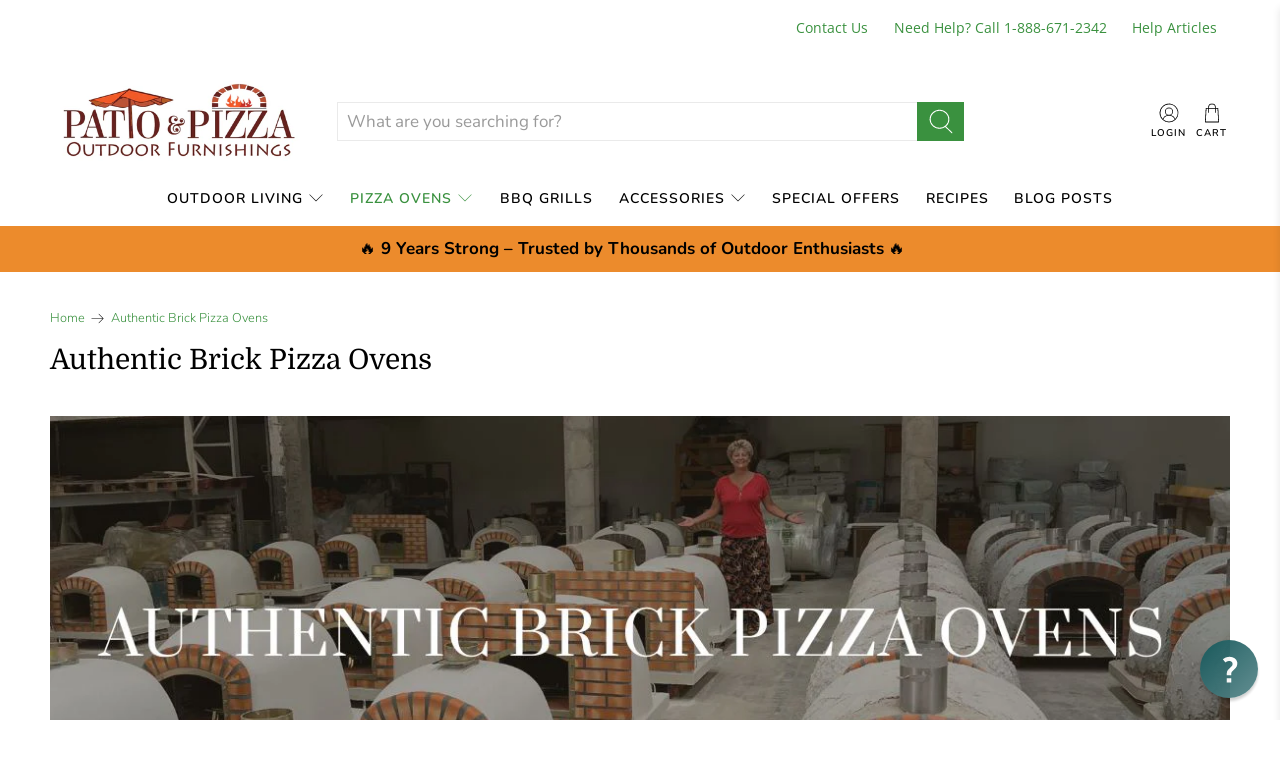

--- FILE ---
content_type: text/html; charset=utf-8
request_url: https://www.patioandpizza.com/collections/brick-pizza-ovens-authentic
body_size: 99871
content:


 <!doctype html>
<html class="no-js no-touch" lang="en">

  
<link rel="canonical" href="https://www.patioandpizza.com/collections/brick-pizza-ovens-authentic" />

  
<head>

<link rel='preconnect dns-prefetch' href='https://api.config-security.com/' crossorigin />


<meta name="bm-site-verification" content="ff9ae0daac553ce6e66bdb031d9a6238c520903d">
<meta name='ir-site-verification-token' value='-1225131927' /> <meta charset="utf-8"> <meta http-equiv="cleartype" content="on"> <meta name="robots" content="index,follow"> <meta name="viewport" content="width=device-width,initial-scale=1"> <meta name="theme-color" content="#ffffff"> <link rel="canonical" href="https://www.patioandpizza.com/collections/brick-pizza-ovens-authentic"><title>Best Authentic Outdoor Wood Fired Brick Pizza Ovens - Patio &amp; Pizza Outdoor Furnishings</title> <!-- DNS prefetches --> <link rel="dns-prefetch" href="https://cdn.shopify.com"> <link rel="dns-prefetch" href="https://fonts.shopify.com"> <link rel="dns-prefetch" href="https://monorail-edge.shopifysvc.com"> <link rel="dns-prefetch" href="https://ajax.googleapis.com"> <link rel="dns-prefetch" href="https://productreviews.shopifycdn.com"> <!-- Preconnects --> <link rel="preconnect" href="https://cdn.shopify.com" crossorigin> <link rel="preconnect" href="https://fonts.shopify.com" crossorigin> <link rel="preconnect" href="https://monorail-edge.shopifysvc.com"> <link rel="preconnect" href="https://ajax.googleapis.com"> <link rel="preconnect" href="https://productreviews.shopifycdn.com"> <!-- Preloads --> <!-- Preload CSS --> <link rel="preload" href="//www.patioandpizza.com/cdn/shop/t/124/assets/fancybox.css?v=30466120580444283401715698214" as="style"> <link rel="preload" href="//www.patioandpizza.com/cdn/shop/t/124/assets/styles.css?v=64729600294961988911762268470" as="style"> <!-- Preload JS --> <link rel="preload" href="https://ajax.googleapis.com/ajax/libs/jquery/3.6.0/jquery.min.js" as="script"> <link rel="preload" href="//www.patioandpizza.com/cdn/shop/t/124/assets/vendors.js?v=11282825012671617991715698214" as="script"> <link rel="preload" href="//www.patioandpizza.com/cdn/shop/t/124/assets/utilities.js?v=97136783516240946681715698214" as="script"> <link rel="preload" href="//www.patioandpizza.com/cdn/shop/t/124/assets/app.js?v=136027531017419800571715698214" as="script"> <!-- CSS for Flex --> <link rel="stylesheet" href="//www.patioandpizza.com/cdn/shop/t/124/assets/fancybox.css?v=30466120580444283401715698214"> <link rel="stylesheet" href="//www.patioandpizza.com/cdn/shop/t/124/assets/styles.css?v=64729600294961988911762268470"> <script>
    window.PXUTheme = window.PXUTheme || {};
    window.PXUTheme.version = '3.0.2';
    window.PXUTheme.name = 'Flex';</script> <script>
    

window.PXUTheme = window.PXUTheme || {};


window.PXUTheme.info = {
  name: 'Flex',
  version: '3.0.0'
}


window.PXUTheme.currency = {};
window.PXUTheme.currency.show_multiple_currencies = false;
window.PXUTheme.currency.presentment_currency = "USD";
window.PXUTheme.currency.default_currency = "USD";
window.PXUTheme.currency.display_format = "money_with_currency_format";
window.PXUTheme.currency.money_format = "${{amount}} USD";
window.PXUTheme.currency.money_format_no_currency = "${{amount}}";
window.PXUTheme.currency.money_format_currency = "${{amount}} USD";
window.PXUTheme.currency.native_multi_currency = true;
window.PXUTheme.currency.iso_code = "USD";
window.PXUTheme.currency.symbol = "$";



window.PXUTheme.allCountryOptionTags = "\u003coption value=\"United States\" data-provinces=\"[[\u0026quot;Alabama\u0026quot;,\u0026quot;Alabama\u0026quot;],[\u0026quot;Alaska\u0026quot;,\u0026quot;Alaska\u0026quot;],[\u0026quot;American Samoa\u0026quot;,\u0026quot;American Samoa\u0026quot;],[\u0026quot;Arizona\u0026quot;,\u0026quot;Arizona\u0026quot;],[\u0026quot;Arkansas\u0026quot;,\u0026quot;Arkansas\u0026quot;],[\u0026quot;Armed Forces Americas\u0026quot;,\u0026quot;Armed Forces Americas\u0026quot;],[\u0026quot;Armed Forces Europe\u0026quot;,\u0026quot;Armed Forces Europe\u0026quot;],[\u0026quot;Armed Forces Pacific\u0026quot;,\u0026quot;Armed Forces Pacific\u0026quot;],[\u0026quot;California\u0026quot;,\u0026quot;California\u0026quot;],[\u0026quot;Colorado\u0026quot;,\u0026quot;Colorado\u0026quot;],[\u0026quot;Connecticut\u0026quot;,\u0026quot;Connecticut\u0026quot;],[\u0026quot;Delaware\u0026quot;,\u0026quot;Delaware\u0026quot;],[\u0026quot;District of Columbia\u0026quot;,\u0026quot;Washington DC\u0026quot;],[\u0026quot;Federated States of Micronesia\u0026quot;,\u0026quot;Micronesia\u0026quot;],[\u0026quot;Florida\u0026quot;,\u0026quot;Florida\u0026quot;],[\u0026quot;Georgia\u0026quot;,\u0026quot;Georgia\u0026quot;],[\u0026quot;Guam\u0026quot;,\u0026quot;Guam\u0026quot;],[\u0026quot;Hawaii\u0026quot;,\u0026quot;Hawaii\u0026quot;],[\u0026quot;Idaho\u0026quot;,\u0026quot;Idaho\u0026quot;],[\u0026quot;Illinois\u0026quot;,\u0026quot;Illinois\u0026quot;],[\u0026quot;Indiana\u0026quot;,\u0026quot;Indiana\u0026quot;],[\u0026quot;Iowa\u0026quot;,\u0026quot;Iowa\u0026quot;],[\u0026quot;Kansas\u0026quot;,\u0026quot;Kansas\u0026quot;],[\u0026quot;Kentucky\u0026quot;,\u0026quot;Kentucky\u0026quot;],[\u0026quot;Louisiana\u0026quot;,\u0026quot;Louisiana\u0026quot;],[\u0026quot;Maine\u0026quot;,\u0026quot;Maine\u0026quot;],[\u0026quot;Marshall Islands\u0026quot;,\u0026quot;Marshall Islands\u0026quot;],[\u0026quot;Maryland\u0026quot;,\u0026quot;Maryland\u0026quot;],[\u0026quot;Massachusetts\u0026quot;,\u0026quot;Massachusetts\u0026quot;],[\u0026quot;Michigan\u0026quot;,\u0026quot;Michigan\u0026quot;],[\u0026quot;Minnesota\u0026quot;,\u0026quot;Minnesota\u0026quot;],[\u0026quot;Mississippi\u0026quot;,\u0026quot;Mississippi\u0026quot;],[\u0026quot;Missouri\u0026quot;,\u0026quot;Missouri\u0026quot;],[\u0026quot;Montana\u0026quot;,\u0026quot;Montana\u0026quot;],[\u0026quot;Nebraska\u0026quot;,\u0026quot;Nebraska\u0026quot;],[\u0026quot;Nevada\u0026quot;,\u0026quot;Nevada\u0026quot;],[\u0026quot;New Hampshire\u0026quot;,\u0026quot;New Hampshire\u0026quot;],[\u0026quot;New Jersey\u0026quot;,\u0026quot;New Jersey\u0026quot;],[\u0026quot;New Mexico\u0026quot;,\u0026quot;New Mexico\u0026quot;],[\u0026quot;New York\u0026quot;,\u0026quot;New York\u0026quot;],[\u0026quot;North Carolina\u0026quot;,\u0026quot;North Carolina\u0026quot;],[\u0026quot;North Dakota\u0026quot;,\u0026quot;North Dakota\u0026quot;],[\u0026quot;Northern Mariana Islands\u0026quot;,\u0026quot;Northern Mariana Islands\u0026quot;],[\u0026quot;Ohio\u0026quot;,\u0026quot;Ohio\u0026quot;],[\u0026quot;Oklahoma\u0026quot;,\u0026quot;Oklahoma\u0026quot;],[\u0026quot;Oregon\u0026quot;,\u0026quot;Oregon\u0026quot;],[\u0026quot;Palau\u0026quot;,\u0026quot;Palau\u0026quot;],[\u0026quot;Pennsylvania\u0026quot;,\u0026quot;Pennsylvania\u0026quot;],[\u0026quot;Puerto Rico\u0026quot;,\u0026quot;Puerto Rico\u0026quot;],[\u0026quot;Rhode Island\u0026quot;,\u0026quot;Rhode Island\u0026quot;],[\u0026quot;South Carolina\u0026quot;,\u0026quot;South Carolina\u0026quot;],[\u0026quot;South Dakota\u0026quot;,\u0026quot;South Dakota\u0026quot;],[\u0026quot;Tennessee\u0026quot;,\u0026quot;Tennessee\u0026quot;],[\u0026quot;Texas\u0026quot;,\u0026quot;Texas\u0026quot;],[\u0026quot;Utah\u0026quot;,\u0026quot;Utah\u0026quot;],[\u0026quot;Vermont\u0026quot;,\u0026quot;Vermont\u0026quot;],[\u0026quot;Virgin Islands\u0026quot;,\u0026quot;U.S. Virgin Islands\u0026quot;],[\u0026quot;Virginia\u0026quot;,\u0026quot;Virginia\u0026quot;],[\u0026quot;Washington\u0026quot;,\u0026quot;Washington\u0026quot;],[\u0026quot;West Virginia\u0026quot;,\u0026quot;West Virginia\u0026quot;],[\u0026quot;Wisconsin\u0026quot;,\u0026quot;Wisconsin\u0026quot;],[\u0026quot;Wyoming\u0026quot;,\u0026quot;Wyoming\u0026quot;]]\"\u003eUnited States\u003c\/option\u003e\n\u003coption value=\"---\" data-provinces=\"[]\"\u003e---\u003c\/option\u003e\n\u003coption value=\"Afghanistan\" data-provinces=\"[]\"\u003eAfghanistan\u003c\/option\u003e\n\u003coption value=\"Aland Islands\" data-provinces=\"[]\"\u003eÅland Islands\u003c\/option\u003e\n\u003coption value=\"Albania\" data-provinces=\"[]\"\u003eAlbania\u003c\/option\u003e\n\u003coption value=\"Algeria\" data-provinces=\"[]\"\u003eAlgeria\u003c\/option\u003e\n\u003coption value=\"Andorra\" data-provinces=\"[]\"\u003eAndorra\u003c\/option\u003e\n\u003coption value=\"Angola\" data-provinces=\"[]\"\u003eAngola\u003c\/option\u003e\n\u003coption value=\"Anguilla\" data-provinces=\"[]\"\u003eAnguilla\u003c\/option\u003e\n\u003coption value=\"Antigua And Barbuda\" data-provinces=\"[]\"\u003eAntigua \u0026 Barbuda\u003c\/option\u003e\n\u003coption value=\"Argentina\" data-provinces=\"[[\u0026quot;Buenos Aires\u0026quot;,\u0026quot;Buenos Aires Province\u0026quot;],[\u0026quot;Catamarca\u0026quot;,\u0026quot;Catamarca\u0026quot;],[\u0026quot;Chaco\u0026quot;,\u0026quot;Chaco\u0026quot;],[\u0026quot;Chubut\u0026quot;,\u0026quot;Chubut\u0026quot;],[\u0026quot;Ciudad Autónoma de Buenos Aires\u0026quot;,\u0026quot;Buenos Aires (Autonomous City)\u0026quot;],[\u0026quot;Corrientes\u0026quot;,\u0026quot;Corrientes\u0026quot;],[\u0026quot;Córdoba\u0026quot;,\u0026quot;Córdoba\u0026quot;],[\u0026quot;Entre Ríos\u0026quot;,\u0026quot;Entre Ríos\u0026quot;],[\u0026quot;Formosa\u0026quot;,\u0026quot;Formosa\u0026quot;],[\u0026quot;Jujuy\u0026quot;,\u0026quot;Jujuy\u0026quot;],[\u0026quot;La Pampa\u0026quot;,\u0026quot;La Pampa\u0026quot;],[\u0026quot;La Rioja\u0026quot;,\u0026quot;La Rioja\u0026quot;],[\u0026quot;Mendoza\u0026quot;,\u0026quot;Mendoza\u0026quot;],[\u0026quot;Misiones\u0026quot;,\u0026quot;Misiones\u0026quot;],[\u0026quot;Neuquén\u0026quot;,\u0026quot;Neuquén\u0026quot;],[\u0026quot;Río Negro\u0026quot;,\u0026quot;Río Negro\u0026quot;],[\u0026quot;Salta\u0026quot;,\u0026quot;Salta\u0026quot;],[\u0026quot;San Juan\u0026quot;,\u0026quot;San Juan\u0026quot;],[\u0026quot;San Luis\u0026quot;,\u0026quot;San Luis\u0026quot;],[\u0026quot;Santa Cruz\u0026quot;,\u0026quot;Santa Cruz\u0026quot;],[\u0026quot;Santa Fe\u0026quot;,\u0026quot;Santa Fe\u0026quot;],[\u0026quot;Santiago Del Estero\u0026quot;,\u0026quot;Santiago del Estero\u0026quot;],[\u0026quot;Tierra Del Fuego\u0026quot;,\u0026quot;Tierra del Fuego\u0026quot;],[\u0026quot;Tucumán\u0026quot;,\u0026quot;Tucumán\u0026quot;]]\"\u003eArgentina\u003c\/option\u003e\n\u003coption value=\"Armenia\" data-provinces=\"[]\"\u003eArmenia\u003c\/option\u003e\n\u003coption value=\"Aruba\" data-provinces=\"[]\"\u003eAruba\u003c\/option\u003e\n\u003coption value=\"Ascension Island\" data-provinces=\"[]\"\u003eAscension Island\u003c\/option\u003e\n\u003coption value=\"Australia\" data-provinces=\"[[\u0026quot;Australian Capital Territory\u0026quot;,\u0026quot;Australian Capital Territory\u0026quot;],[\u0026quot;New South Wales\u0026quot;,\u0026quot;New South Wales\u0026quot;],[\u0026quot;Northern Territory\u0026quot;,\u0026quot;Northern Territory\u0026quot;],[\u0026quot;Queensland\u0026quot;,\u0026quot;Queensland\u0026quot;],[\u0026quot;South Australia\u0026quot;,\u0026quot;South Australia\u0026quot;],[\u0026quot;Tasmania\u0026quot;,\u0026quot;Tasmania\u0026quot;],[\u0026quot;Victoria\u0026quot;,\u0026quot;Victoria\u0026quot;],[\u0026quot;Western Australia\u0026quot;,\u0026quot;Western Australia\u0026quot;]]\"\u003eAustralia\u003c\/option\u003e\n\u003coption value=\"Austria\" data-provinces=\"[]\"\u003eAustria\u003c\/option\u003e\n\u003coption value=\"Azerbaijan\" data-provinces=\"[]\"\u003eAzerbaijan\u003c\/option\u003e\n\u003coption value=\"Bahamas\" data-provinces=\"[]\"\u003eBahamas\u003c\/option\u003e\n\u003coption value=\"Bahrain\" data-provinces=\"[]\"\u003eBahrain\u003c\/option\u003e\n\u003coption value=\"Bangladesh\" data-provinces=\"[]\"\u003eBangladesh\u003c\/option\u003e\n\u003coption value=\"Barbados\" data-provinces=\"[]\"\u003eBarbados\u003c\/option\u003e\n\u003coption value=\"Belarus\" data-provinces=\"[]\"\u003eBelarus\u003c\/option\u003e\n\u003coption value=\"Belgium\" data-provinces=\"[]\"\u003eBelgium\u003c\/option\u003e\n\u003coption value=\"Belize\" data-provinces=\"[]\"\u003eBelize\u003c\/option\u003e\n\u003coption value=\"Benin\" data-provinces=\"[]\"\u003eBenin\u003c\/option\u003e\n\u003coption value=\"Bermuda\" data-provinces=\"[]\"\u003eBermuda\u003c\/option\u003e\n\u003coption value=\"Bhutan\" data-provinces=\"[]\"\u003eBhutan\u003c\/option\u003e\n\u003coption value=\"Bolivia\" data-provinces=\"[]\"\u003eBolivia\u003c\/option\u003e\n\u003coption value=\"Bosnia And Herzegovina\" data-provinces=\"[]\"\u003eBosnia \u0026 Herzegovina\u003c\/option\u003e\n\u003coption value=\"Botswana\" data-provinces=\"[]\"\u003eBotswana\u003c\/option\u003e\n\u003coption value=\"Brazil\" data-provinces=\"[[\u0026quot;Acre\u0026quot;,\u0026quot;Acre\u0026quot;],[\u0026quot;Alagoas\u0026quot;,\u0026quot;Alagoas\u0026quot;],[\u0026quot;Amapá\u0026quot;,\u0026quot;Amapá\u0026quot;],[\u0026quot;Amazonas\u0026quot;,\u0026quot;Amazonas\u0026quot;],[\u0026quot;Bahia\u0026quot;,\u0026quot;Bahia\u0026quot;],[\u0026quot;Ceará\u0026quot;,\u0026quot;Ceará\u0026quot;],[\u0026quot;Distrito Federal\u0026quot;,\u0026quot;Federal District\u0026quot;],[\u0026quot;Espírito Santo\u0026quot;,\u0026quot;Espírito Santo\u0026quot;],[\u0026quot;Goiás\u0026quot;,\u0026quot;Goiás\u0026quot;],[\u0026quot;Maranhão\u0026quot;,\u0026quot;Maranhão\u0026quot;],[\u0026quot;Mato Grosso\u0026quot;,\u0026quot;Mato Grosso\u0026quot;],[\u0026quot;Mato Grosso do Sul\u0026quot;,\u0026quot;Mato Grosso do Sul\u0026quot;],[\u0026quot;Minas Gerais\u0026quot;,\u0026quot;Minas Gerais\u0026quot;],[\u0026quot;Paraná\u0026quot;,\u0026quot;Paraná\u0026quot;],[\u0026quot;Paraíba\u0026quot;,\u0026quot;Paraíba\u0026quot;],[\u0026quot;Pará\u0026quot;,\u0026quot;Pará\u0026quot;],[\u0026quot;Pernambuco\u0026quot;,\u0026quot;Pernambuco\u0026quot;],[\u0026quot;Piauí\u0026quot;,\u0026quot;Piauí\u0026quot;],[\u0026quot;Rio Grande do Norte\u0026quot;,\u0026quot;Rio Grande do Norte\u0026quot;],[\u0026quot;Rio Grande do Sul\u0026quot;,\u0026quot;Rio Grande do Sul\u0026quot;],[\u0026quot;Rio de Janeiro\u0026quot;,\u0026quot;Rio de Janeiro\u0026quot;],[\u0026quot;Rondônia\u0026quot;,\u0026quot;Rondônia\u0026quot;],[\u0026quot;Roraima\u0026quot;,\u0026quot;Roraima\u0026quot;],[\u0026quot;Santa Catarina\u0026quot;,\u0026quot;Santa Catarina\u0026quot;],[\u0026quot;Sergipe\u0026quot;,\u0026quot;Sergipe\u0026quot;],[\u0026quot;São Paulo\u0026quot;,\u0026quot;São Paulo\u0026quot;],[\u0026quot;Tocantins\u0026quot;,\u0026quot;Tocantins\u0026quot;]]\"\u003eBrazil\u003c\/option\u003e\n\u003coption value=\"British Indian Ocean Territory\" data-provinces=\"[]\"\u003eBritish Indian Ocean Territory\u003c\/option\u003e\n\u003coption value=\"Virgin Islands, British\" data-provinces=\"[]\"\u003eBritish Virgin Islands\u003c\/option\u003e\n\u003coption value=\"Brunei\" data-provinces=\"[]\"\u003eBrunei\u003c\/option\u003e\n\u003coption value=\"Bulgaria\" data-provinces=\"[]\"\u003eBulgaria\u003c\/option\u003e\n\u003coption value=\"Burkina Faso\" data-provinces=\"[]\"\u003eBurkina Faso\u003c\/option\u003e\n\u003coption value=\"Burundi\" data-provinces=\"[]\"\u003eBurundi\u003c\/option\u003e\n\u003coption value=\"Cambodia\" data-provinces=\"[]\"\u003eCambodia\u003c\/option\u003e\n\u003coption value=\"Republic of Cameroon\" data-provinces=\"[]\"\u003eCameroon\u003c\/option\u003e\n\u003coption value=\"Canada\" data-provinces=\"[[\u0026quot;Alberta\u0026quot;,\u0026quot;Alberta\u0026quot;],[\u0026quot;British Columbia\u0026quot;,\u0026quot;British Columbia\u0026quot;],[\u0026quot;Manitoba\u0026quot;,\u0026quot;Manitoba\u0026quot;],[\u0026quot;New Brunswick\u0026quot;,\u0026quot;New Brunswick\u0026quot;],[\u0026quot;Newfoundland and Labrador\u0026quot;,\u0026quot;Newfoundland and Labrador\u0026quot;],[\u0026quot;Northwest Territories\u0026quot;,\u0026quot;Northwest Territories\u0026quot;],[\u0026quot;Nova Scotia\u0026quot;,\u0026quot;Nova Scotia\u0026quot;],[\u0026quot;Nunavut\u0026quot;,\u0026quot;Nunavut\u0026quot;],[\u0026quot;Ontario\u0026quot;,\u0026quot;Ontario\u0026quot;],[\u0026quot;Prince Edward Island\u0026quot;,\u0026quot;Prince Edward Island\u0026quot;],[\u0026quot;Quebec\u0026quot;,\u0026quot;Quebec\u0026quot;],[\u0026quot;Saskatchewan\u0026quot;,\u0026quot;Saskatchewan\u0026quot;],[\u0026quot;Yukon\u0026quot;,\u0026quot;Yukon\u0026quot;]]\"\u003eCanada\u003c\/option\u003e\n\u003coption value=\"Cape Verde\" data-provinces=\"[]\"\u003eCape Verde\u003c\/option\u003e\n\u003coption value=\"Caribbean Netherlands\" data-provinces=\"[]\"\u003eCaribbean Netherlands\u003c\/option\u003e\n\u003coption value=\"Cayman Islands\" data-provinces=\"[]\"\u003eCayman Islands\u003c\/option\u003e\n\u003coption value=\"Central African Republic\" data-provinces=\"[]\"\u003eCentral African Republic\u003c\/option\u003e\n\u003coption value=\"Chad\" data-provinces=\"[]\"\u003eChad\u003c\/option\u003e\n\u003coption value=\"Chile\" data-provinces=\"[[\u0026quot;Antofagasta\u0026quot;,\u0026quot;Antofagasta\u0026quot;],[\u0026quot;Araucanía\u0026quot;,\u0026quot;Araucanía\u0026quot;],[\u0026quot;Arica and Parinacota\u0026quot;,\u0026quot;Arica y Parinacota\u0026quot;],[\u0026quot;Atacama\u0026quot;,\u0026quot;Atacama\u0026quot;],[\u0026quot;Aysén\u0026quot;,\u0026quot;Aysén\u0026quot;],[\u0026quot;Biobío\u0026quot;,\u0026quot;Bío Bío\u0026quot;],[\u0026quot;Coquimbo\u0026quot;,\u0026quot;Coquimbo\u0026quot;],[\u0026quot;Los Lagos\u0026quot;,\u0026quot;Los Lagos\u0026quot;],[\u0026quot;Los Ríos\u0026quot;,\u0026quot;Los Ríos\u0026quot;],[\u0026quot;Magallanes\u0026quot;,\u0026quot;Magallanes Region\u0026quot;],[\u0026quot;Maule\u0026quot;,\u0026quot;Maule\u0026quot;],[\u0026quot;O\u0026#39;Higgins\u0026quot;,\u0026quot;Libertador General Bernardo O’Higgins\u0026quot;],[\u0026quot;Santiago\u0026quot;,\u0026quot;Santiago Metropolitan\u0026quot;],[\u0026quot;Tarapacá\u0026quot;,\u0026quot;Tarapacá\u0026quot;],[\u0026quot;Valparaíso\u0026quot;,\u0026quot;Valparaíso\u0026quot;],[\u0026quot;Ñuble\u0026quot;,\u0026quot;Ñuble\u0026quot;]]\"\u003eChile\u003c\/option\u003e\n\u003coption value=\"China\" data-provinces=\"[[\u0026quot;Anhui\u0026quot;,\u0026quot;Anhui\u0026quot;],[\u0026quot;Beijing\u0026quot;,\u0026quot;Beijing\u0026quot;],[\u0026quot;Chongqing\u0026quot;,\u0026quot;Chongqing\u0026quot;],[\u0026quot;Fujian\u0026quot;,\u0026quot;Fujian\u0026quot;],[\u0026quot;Gansu\u0026quot;,\u0026quot;Gansu\u0026quot;],[\u0026quot;Guangdong\u0026quot;,\u0026quot;Guangdong\u0026quot;],[\u0026quot;Guangxi\u0026quot;,\u0026quot;Guangxi\u0026quot;],[\u0026quot;Guizhou\u0026quot;,\u0026quot;Guizhou\u0026quot;],[\u0026quot;Hainan\u0026quot;,\u0026quot;Hainan\u0026quot;],[\u0026quot;Hebei\u0026quot;,\u0026quot;Hebei\u0026quot;],[\u0026quot;Heilongjiang\u0026quot;,\u0026quot;Heilongjiang\u0026quot;],[\u0026quot;Henan\u0026quot;,\u0026quot;Henan\u0026quot;],[\u0026quot;Hubei\u0026quot;,\u0026quot;Hubei\u0026quot;],[\u0026quot;Hunan\u0026quot;,\u0026quot;Hunan\u0026quot;],[\u0026quot;Inner Mongolia\u0026quot;,\u0026quot;Inner Mongolia\u0026quot;],[\u0026quot;Jiangsu\u0026quot;,\u0026quot;Jiangsu\u0026quot;],[\u0026quot;Jiangxi\u0026quot;,\u0026quot;Jiangxi\u0026quot;],[\u0026quot;Jilin\u0026quot;,\u0026quot;Jilin\u0026quot;],[\u0026quot;Liaoning\u0026quot;,\u0026quot;Liaoning\u0026quot;],[\u0026quot;Ningxia\u0026quot;,\u0026quot;Ningxia\u0026quot;],[\u0026quot;Qinghai\u0026quot;,\u0026quot;Qinghai\u0026quot;],[\u0026quot;Shaanxi\u0026quot;,\u0026quot;Shaanxi\u0026quot;],[\u0026quot;Shandong\u0026quot;,\u0026quot;Shandong\u0026quot;],[\u0026quot;Shanghai\u0026quot;,\u0026quot;Shanghai\u0026quot;],[\u0026quot;Shanxi\u0026quot;,\u0026quot;Shanxi\u0026quot;],[\u0026quot;Sichuan\u0026quot;,\u0026quot;Sichuan\u0026quot;],[\u0026quot;Tianjin\u0026quot;,\u0026quot;Tianjin\u0026quot;],[\u0026quot;Xinjiang\u0026quot;,\u0026quot;Xinjiang\u0026quot;],[\u0026quot;Xizang\u0026quot;,\u0026quot;Tibet\u0026quot;],[\u0026quot;Yunnan\u0026quot;,\u0026quot;Yunnan\u0026quot;],[\u0026quot;Zhejiang\u0026quot;,\u0026quot;Zhejiang\u0026quot;]]\"\u003eChina\u003c\/option\u003e\n\u003coption value=\"Christmas Island\" data-provinces=\"[]\"\u003eChristmas Island\u003c\/option\u003e\n\u003coption value=\"Cocos (Keeling) Islands\" data-provinces=\"[]\"\u003eCocos (Keeling) Islands\u003c\/option\u003e\n\u003coption value=\"Colombia\" data-provinces=\"[[\u0026quot;Amazonas\u0026quot;,\u0026quot;Amazonas\u0026quot;],[\u0026quot;Antioquia\u0026quot;,\u0026quot;Antioquia\u0026quot;],[\u0026quot;Arauca\u0026quot;,\u0026quot;Arauca\u0026quot;],[\u0026quot;Atlántico\u0026quot;,\u0026quot;Atlántico\u0026quot;],[\u0026quot;Bogotá, D.C.\u0026quot;,\u0026quot;Capital District\u0026quot;],[\u0026quot;Bolívar\u0026quot;,\u0026quot;Bolívar\u0026quot;],[\u0026quot;Boyacá\u0026quot;,\u0026quot;Boyacá\u0026quot;],[\u0026quot;Caldas\u0026quot;,\u0026quot;Caldas\u0026quot;],[\u0026quot;Caquetá\u0026quot;,\u0026quot;Caquetá\u0026quot;],[\u0026quot;Casanare\u0026quot;,\u0026quot;Casanare\u0026quot;],[\u0026quot;Cauca\u0026quot;,\u0026quot;Cauca\u0026quot;],[\u0026quot;Cesar\u0026quot;,\u0026quot;Cesar\u0026quot;],[\u0026quot;Chocó\u0026quot;,\u0026quot;Chocó\u0026quot;],[\u0026quot;Cundinamarca\u0026quot;,\u0026quot;Cundinamarca\u0026quot;],[\u0026quot;Córdoba\u0026quot;,\u0026quot;Córdoba\u0026quot;],[\u0026quot;Guainía\u0026quot;,\u0026quot;Guainía\u0026quot;],[\u0026quot;Guaviare\u0026quot;,\u0026quot;Guaviare\u0026quot;],[\u0026quot;Huila\u0026quot;,\u0026quot;Huila\u0026quot;],[\u0026quot;La Guajira\u0026quot;,\u0026quot;La Guajira\u0026quot;],[\u0026quot;Magdalena\u0026quot;,\u0026quot;Magdalena\u0026quot;],[\u0026quot;Meta\u0026quot;,\u0026quot;Meta\u0026quot;],[\u0026quot;Nariño\u0026quot;,\u0026quot;Nariño\u0026quot;],[\u0026quot;Norte de Santander\u0026quot;,\u0026quot;Norte de Santander\u0026quot;],[\u0026quot;Putumayo\u0026quot;,\u0026quot;Putumayo\u0026quot;],[\u0026quot;Quindío\u0026quot;,\u0026quot;Quindío\u0026quot;],[\u0026quot;Risaralda\u0026quot;,\u0026quot;Risaralda\u0026quot;],[\u0026quot;San Andrés, Providencia y Santa Catalina\u0026quot;,\u0026quot;San Andrés \\u0026 Providencia\u0026quot;],[\u0026quot;Santander\u0026quot;,\u0026quot;Santander\u0026quot;],[\u0026quot;Sucre\u0026quot;,\u0026quot;Sucre\u0026quot;],[\u0026quot;Tolima\u0026quot;,\u0026quot;Tolima\u0026quot;],[\u0026quot;Valle del Cauca\u0026quot;,\u0026quot;Valle del Cauca\u0026quot;],[\u0026quot;Vaupés\u0026quot;,\u0026quot;Vaupés\u0026quot;],[\u0026quot;Vichada\u0026quot;,\u0026quot;Vichada\u0026quot;]]\"\u003eColombia\u003c\/option\u003e\n\u003coption value=\"Comoros\" data-provinces=\"[]\"\u003eComoros\u003c\/option\u003e\n\u003coption value=\"Congo\" data-provinces=\"[]\"\u003eCongo - Brazzaville\u003c\/option\u003e\n\u003coption value=\"Congo, The Democratic Republic Of The\" data-provinces=\"[]\"\u003eCongo - Kinshasa\u003c\/option\u003e\n\u003coption value=\"Cook Islands\" data-provinces=\"[]\"\u003eCook Islands\u003c\/option\u003e\n\u003coption value=\"Costa Rica\" data-provinces=\"[[\u0026quot;Alajuela\u0026quot;,\u0026quot;Alajuela\u0026quot;],[\u0026quot;Cartago\u0026quot;,\u0026quot;Cartago\u0026quot;],[\u0026quot;Guanacaste\u0026quot;,\u0026quot;Guanacaste\u0026quot;],[\u0026quot;Heredia\u0026quot;,\u0026quot;Heredia\u0026quot;],[\u0026quot;Limón\u0026quot;,\u0026quot;Limón\u0026quot;],[\u0026quot;Puntarenas\u0026quot;,\u0026quot;Puntarenas\u0026quot;],[\u0026quot;San José\u0026quot;,\u0026quot;San José\u0026quot;]]\"\u003eCosta Rica\u003c\/option\u003e\n\u003coption value=\"Croatia\" data-provinces=\"[]\"\u003eCroatia\u003c\/option\u003e\n\u003coption value=\"Curaçao\" data-provinces=\"[]\"\u003eCuraçao\u003c\/option\u003e\n\u003coption value=\"Cyprus\" data-provinces=\"[]\"\u003eCyprus\u003c\/option\u003e\n\u003coption value=\"Czech Republic\" data-provinces=\"[]\"\u003eCzechia\u003c\/option\u003e\n\u003coption value=\"Côte d'Ivoire\" data-provinces=\"[]\"\u003eCôte d’Ivoire\u003c\/option\u003e\n\u003coption value=\"Denmark\" data-provinces=\"[]\"\u003eDenmark\u003c\/option\u003e\n\u003coption value=\"Djibouti\" data-provinces=\"[]\"\u003eDjibouti\u003c\/option\u003e\n\u003coption value=\"Dominica\" data-provinces=\"[]\"\u003eDominica\u003c\/option\u003e\n\u003coption value=\"Dominican Republic\" data-provinces=\"[]\"\u003eDominican Republic\u003c\/option\u003e\n\u003coption value=\"Ecuador\" data-provinces=\"[]\"\u003eEcuador\u003c\/option\u003e\n\u003coption value=\"Egypt\" data-provinces=\"[[\u0026quot;6th of October\u0026quot;,\u0026quot;6th of October\u0026quot;],[\u0026quot;Al Sharqia\u0026quot;,\u0026quot;Al Sharqia\u0026quot;],[\u0026quot;Alexandria\u0026quot;,\u0026quot;Alexandria\u0026quot;],[\u0026quot;Aswan\u0026quot;,\u0026quot;Aswan\u0026quot;],[\u0026quot;Asyut\u0026quot;,\u0026quot;Asyut\u0026quot;],[\u0026quot;Beheira\u0026quot;,\u0026quot;Beheira\u0026quot;],[\u0026quot;Beni Suef\u0026quot;,\u0026quot;Beni Suef\u0026quot;],[\u0026quot;Cairo\u0026quot;,\u0026quot;Cairo\u0026quot;],[\u0026quot;Dakahlia\u0026quot;,\u0026quot;Dakahlia\u0026quot;],[\u0026quot;Damietta\u0026quot;,\u0026quot;Damietta\u0026quot;],[\u0026quot;Faiyum\u0026quot;,\u0026quot;Faiyum\u0026quot;],[\u0026quot;Gharbia\u0026quot;,\u0026quot;Gharbia\u0026quot;],[\u0026quot;Giza\u0026quot;,\u0026quot;Giza\u0026quot;],[\u0026quot;Helwan\u0026quot;,\u0026quot;Helwan\u0026quot;],[\u0026quot;Ismailia\u0026quot;,\u0026quot;Ismailia\u0026quot;],[\u0026quot;Kafr el-Sheikh\u0026quot;,\u0026quot;Kafr el-Sheikh\u0026quot;],[\u0026quot;Luxor\u0026quot;,\u0026quot;Luxor\u0026quot;],[\u0026quot;Matrouh\u0026quot;,\u0026quot;Matrouh\u0026quot;],[\u0026quot;Minya\u0026quot;,\u0026quot;Minya\u0026quot;],[\u0026quot;Monufia\u0026quot;,\u0026quot;Monufia\u0026quot;],[\u0026quot;New Valley\u0026quot;,\u0026quot;New Valley\u0026quot;],[\u0026quot;North Sinai\u0026quot;,\u0026quot;North Sinai\u0026quot;],[\u0026quot;Port Said\u0026quot;,\u0026quot;Port Said\u0026quot;],[\u0026quot;Qalyubia\u0026quot;,\u0026quot;Qalyubia\u0026quot;],[\u0026quot;Qena\u0026quot;,\u0026quot;Qena\u0026quot;],[\u0026quot;Red Sea\u0026quot;,\u0026quot;Red Sea\u0026quot;],[\u0026quot;Sohag\u0026quot;,\u0026quot;Sohag\u0026quot;],[\u0026quot;South Sinai\u0026quot;,\u0026quot;South Sinai\u0026quot;],[\u0026quot;Suez\u0026quot;,\u0026quot;Suez\u0026quot;]]\"\u003eEgypt\u003c\/option\u003e\n\u003coption value=\"El Salvador\" data-provinces=\"[[\u0026quot;Ahuachapán\u0026quot;,\u0026quot;Ahuachapán\u0026quot;],[\u0026quot;Cabañas\u0026quot;,\u0026quot;Cabañas\u0026quot;],[\u0026quot;Chalatenango\u0026quot;,\u0026quot;Chalatenango\u0026quot;],[\u0026quot;Cuscatlán\u0026quot;,\u0026quot;Cuscatlán\u0026quot;],[\u0026quot;La Libertad\u0026quot;,\u0026quot;La Libertad\u0026quot;],[\u0026quot;La Paz\u0026quot;,\u0026quot;La Paz\u0026quot;],[\u0026quot;La Unión\u0026quot;,\u0026quot;La Unión\u0026quot;],[\u0026quot;Morazán\u0026quot;,\u0026quot;Morazán\u0026quot;],[\u0026quot;San Miguel\u0026quot;,\u0026quot;San Miguel\u0026quot;],[\u0026quot;San Salvador\u0026quot;,\u0026quot;San Salvador\u0026quot;],[\u0026quot;San Vicente\u0026quot;,\u0026quot;San Vicente\u0026quot;],[\u0026quot;Santa Ana\u0026quot;,\u0026quot;Santa Ana\u0026quot;],[\u0026quot;Sonsonate\u0026quot;,\u0026quot;Sonsonate\u0026quot;],[\u0026quot;Usulután\u0026quot;,\u0026quot;Usulután\u0026quot;]]\"\u003eEl Salvador\u003c\/option\u003e\n\u003coption value=\"Equatorial Guinea\" data-provinces=\"[]\"\u003eEquatorial Guinea\u003c\/option\u003e\n\u003coption value=\"Eritrea\" data-provinces=\"[]\"\u003eEritrea\u003c\/option\u003e\n\u003coption value=\"Estonia\" data-provinces=\"[]\"\u003eEstonia\u003c\/option\u003e\n\u003coption value=\"Eswatini\" data-provinces=\"[]\"\u003eEswatini\u003c\/option\u003e\n\u003coption value=\"Ethiopia\" data-provinces=\"[]\"\u003eEthiopia\u003c\/option\u003e\n\u003coption value=\"Falkland Islands (Malvinas)\" data-provinces=\"[]\"\u003eFalkland Islands\u003c\/option\u003e\n\u003coption value=\"Faroe Islands\" data-provinces=\"[]\"\u003eFaroe Islands\u003c\/option\u003e\n\u003coption value=\"Fiji\" data-provinces=\"[]\"\u003eFiji\u003c\/option\u003e\n\u003coption value=\"Finland\" data-provinces=\"[]\"\u003eFinland\u003c\/option\u003e\n\u003coption value=\"France\" data-provinces=\"[]\"\u003eFrance\u003c\/option\u003e\n\u003coption value=\"French Guiana\" data-provinces=\"[]\"\u003eFrench Guiana\u003c\/option\u003e\n\u003coption value=\"French Polynesia\" data-provinces=\"[]\"\u003eFrench Polynesia\u003c\/option\u003e\n\u003coption value=\"French Southern Territories\" data-provinces=\"[]\"\u003eFrench Southern Territories\u003c\/option\u003e\n\u003coption value=\"Gabon\" data-provinces=\"[]\"\u003eGabon\u003c\/option\u003e\n\u003coption value=\"Gambia\" data-provinces=\"[]\"\u003eGambia\u003c\/option\u003e\n\u003coption value=\"Georgia\" data-provinces=\"[]\"\u003eGeorgia\u003c\/option\u003e\n\u003coption value=\"Germany\" data-provinces=\"[]\"\u003eGermany\u003c\/option\u003e\n\u003coption value=\"Ghana\" data-provinces=\"[]\"\u003eGhana\u003c\/option\u003e\n\u003coption value=\"Gibraltar\" data-provinces=\"[]\"\u003eGibraltar\u003c\/option\u003e\n\u003coption value=\"Greece\" data-provinces=\"[]\"\u003eGreece\u003c\/option\u003e\n\u003coption value=\"Greenland\" data-provinces=\"[]\"\u003eGreenland\u003c\/option\u003e\n\u003coption value=\"Grenada\" data-provinces=\"[]\"\u003eGrenada\u003c\/option\u003e\n\u003coption value=\"Guadeloupe\" data-provinces=\"[]\"\u003eGuadeloupe\u003c\/option\u003e\n\u003coption value=\"Guatemala\" data-provinces=\"[[\u0026quot;Alta Verapaz\u0026quot;,\u0026quot;Alta Verapaz\u0026quot;],[\u0026quot;Baja Verapaz\u0026quot;,\u0026quot;Baja Verapaz\u0026quot;],[\u0026quot;Chimaltenango\u0026quot;,\u0026quot;Chimaltenango\u0026quot;],[\u0026quot;Chiquimula\u0026quot;,\u0026quot;Chiquimula\u0026quot;],[\u0026quot;El Progreso\u0026quot;,\u0026quot;El Progreso\u0026quot;],[\u0026quot;Escuintla\u0026quot;,\u0026quot;Escuintla\u0026quot;],[\u0026quot;Guatemala\u0026quot;,\u0026quot;Guatemala\u0026quot;],[\u0026quot;Huehuetenango\u0026quot;,\u0026quot;Huehuetenango\u0026quot;],[\u0026quot;Izabal\u0026quot;,\u0026quot;Izabal\u0026quot;],[\u0026quot;Jalapa\u0026quot;,\u0026quot;Jalapa\u0026quot;],[\u0026quot;Jutiapa\u0026quot;,\u0026quot;Jutiapa\u0026quot;],[\u0026quot;Petén\u0026quot;,\u0026quot;Petén\u0026quot;],[\u0026quot;Quetzaltenango\u0026quot;,\u0026quot;Quetzaltenango\u0026quot;],[\u0026quot;Quiché\u0026quot;,\u0026quot;Quiché\u0026quot;],[\u0026quot;Retalhuleu\u0026quot;,\u0026quot;Retalhuleu\u0026quot;],[\u0026quot;Sacatepéquez\u0026quot;,\u0026quot;Sacatepéquez\u0026quot;],[\u0026quot;San Marcos\u0026quot;,\u0026quot;San Marcos\u0026quot;],[\u0026quot;Santa Rosa\u0026quot;,\u0026quot;Santa Rosa\u0026quot;],[\u0026quot;Sololá\u0026quot;,\u0026quot;Sololá\u0026quot;],[\u0026quot;Suchitepéquez\u0026quot;,\u0026quot;Suchitepéquez\u0026quot;],[\u0026quot;Totonicapán\u0026quot;,\u0026quot;Totonicapán\u0026quot;],[\u0026quot;Zacapa\u0026quot;,\u0026quot;Zacapa\u0026quot;]]\"\u003eGuatemala\u003c\/option\u003e\n\u003coption value=\"Guernsey\" data-provinces=\"[]\"\u003eGuernsey\u003c\/option\u003e\n\u003coption value=\"Guinea\" data-provinces=\"[]\"\u003eGuinea\u003c\/option\u003e\n\u003coption value=\"Guinea Bissau\" data-provinces=\"[]\"\u003eGuinea-Bissau\u003c\/option\u003e\n\u003coption value=\"Guyana\" data-provinces=\"[]\"\u003eGuyana\u003c\/option\u003e\n\u003coption value=\"Haiti\" data-provinces=\"[]\"\u003eHaiti\u003c\/option\u003e\n\u003coption value=\"Honduras\" data-provinces=\"[]\"\u003eHonduras\u003c\/option\u003e\n\u003coption value=\"Hong Kong\" data-provinces=\"[[\u0026quot;Hong Kong Island\u0026quot;,\u0026quot;Hong Kong Island\u0026quot;],[\u0026quot;Kowloon\u0026quot;,\u0026quot;Kowloon\u0026quot;],[\u0026quot;New Territories\u0026quot;,\u0026quot;New Territories\u0026quot;]]\"\u003eHong Kong SAR\u003c\/option\u003e\n\u003coption value=\"Hungary\" data-provinces=\"[]\"\u003eHungary\u003c\/option\u003e\n\u003coption value=\"Iceland\" data-provinces=\"[]\"\u003eIceland\u003c\/option\u003e\n\u003coption value=\"India\" data-provinces=\"[[\u0026quot;Andaman and Nicobar Islands\u0026quot;,\u0026quot;Andaman and Nicobar Islands\u0026quot;],[\u0026quot;Andhra Pradesh\u0026quot;,\u0026quot;Andhra Pradesh\u0026quot;],[\u0026quot;Arunachal Pradesh\u0026quot;,\u0026quot;Arunachal Pradesh\u0026quot;],[\u0026quot;Assam\u0026quot;,\u0026quot;Assam\u0026quot;],[\u0026quot;Bihar\u0026quot;,\u0026quot;Bihar\u0026quot;],[\u0026quot;Chandigarh\u0026quot;,\u0026quot;Chandigarh\u0026quot;],[\u0026quot;Chhattisgarh\u0026quot;,\u0026quot;Chhattisgarh\u0026quot;],[\u0026quot;Dadra and Nagar Haveli\u0026quot;,\u0026quot;Dadra and Nagar Haveli\u0026quot;],[\u0026quot;Daman and Diu\u0026quot;,\u0026quot;Daman and Diu\u0026quot;],[\u0026quot;Delhi\u0026quot;,\u0026quot;Delhi\u0026quot;],[\u0026quot;Goa\u0026quot;,\u0026quot;Goa\u0026quot;],[\u0026quot;Gujarat\u0026quot;,\u0026quot;Gujarat\u0026quot;],[\u0026quot;Haryana\u0026quot;,\u0026quot;Haryana\u0026quot;],[\u0026quot;Himachal Pradesh\u0026quot;,\u0026quot;Himachal Pradesh\u0026quot;],[\u0026quot;Jammu and Kashmir\u0026quot;,\u0026quot;Jammu and Kashmir\u0026quot;],[\u0026quot;Jharkhand\u0026quot;,\u0026quot;Jharkhand\u0026quot;],[\u0026quot;Karnataka\u0026quot;,\u0026quot;Karnataka\u0026quot;],[\u0026quot;Kerala\u0026quot;,\u0026quot;Kerala\u0026quot;],[\u0026quot;Ladakh\u0026quot;,\u0026quot;Ladakh\u0026quot;],[\u0026quot;Lakshadweep\u0026quot;,\u0026quot;Lakshadweep\u0026quot;],[\u0026quot;Madhya Pradesh\u0026quot;,\u0026quot;Madhya Pradesh\u0026quot;],[\u0026quot;Maharashtra\u0026quot;,\u0026quot;Maharashtra\u0026quot;],[\u0026quot;Manipur\u0026quot;,\u0026quot;Manipur\u0026quot;],[\u0026quot;Meghalaya\u0026quot;,\u0026quot;Meghalaya\u0026quot;],[\u0026quot;Mizoram\u0026quot;,\u0026quot;Mizoram\u0026quot;],[\u0026quot;Nagaland\u0026quot;,\u0026quot;Nagaland\u0026quot;],[\u0026quot;Odisha\u0026quot;,\u0026quot;Odisha\u0026quot;],[\u0026quot;Puducherry\u0026quot;,\u0026quot;Puducherry\u0026quot;],[\u0026quot;Punjab\u0026quot;,\u0026quot;Punjab\u0026quot;],[\u0026quot;Rajasthan\u0026quot;,\u0026quot;Rajasthan\u0026quot;],[\u0026quot;Sikkim\u0026quot;,\u0026quot;Sikkim\u0026quot;],[\u0026quot;Tamil Nadu\u0026quot;,\u0026quot;Tamil Nadu\u0026quot;],[\u0026quot;Telangana\u0026quot;,\u0026quot;Telangana\u0026quot;],[\u0026quot;Tripura\u0026quot;,\u0026quot;Tripura\u0026quot;],[\u0026quot;Uttar Pradesh\u0026quot;,\u0026quot;Uttar Pradesh\u0026quot;],[\u0026quot;Uttarakhand\u0026quot;,\u0026quot;Uttarakhand\u0026quot;],[\u0026quot;West Bengal\u0026quot;,\u0026quot;West Bengal\u0026quot;]]\"\u003eIndia\u003c\/option\u003e\n\u003coption value=\"Indonesia\" data-provinces=\"[[\u0026quot;Aceh\u0026quot;,\u0026quot;Aceh\u0026quot;],[\u0026quot;Bali\u0026quot;,\u0026quot;Bali\u0026quot;],[\u0026quot;Bangka Belitung\u0026quot;,\u0026quot;Bangka–Belitung Islands\u0026quot;],[\u0026quot;Banten\u0026quot;,\u0026quot;Banten\u0026quot;],[\u0026quot;Bengkulu\u0026quot;,\u0026quot;Bengkulu\u0026quot;],[\u0026quot;Gorontalo\u0026quot;,\u0026quot;Gorontalo\u0026quot;],[\u0026quot;Jakarta\u0026quot;,\u0026quot;Jakarta\u0026quot;],[\u0026quot;Jambi\u0026quot;,\u0026quot;Jambi\u0026quot;],[\u0026quot;Jawa Barat\u0026quot;,\u0026quot;West Java\u0026quot;],[\u0026quot;Jawa Tengah\u0026quot;,\u0026quot;Central Java\u0026quot;],[\u0026quot;Jawa Timur\u0026quot;,\u0026quot;East Java\u0026quot;],[\u0026quot;Kalimantan Barat\u0026quot;,\u0026quot;West Kalimantan\u0026quot;],[\u0026quot;Kalimantan Selatan\u0026quot;,\u0026quot;South Kalimantan\u0026quot;],[\u0026quot;Kalimantan Tengah\u0026quot;,\u0026quot;Central Kalimantan\u0026quot;],[\u0026quot;Kalimantan Timur\u0026quot;,\u0026quot;East Kalimantan\u0026quot;],[\u0026quot;Kalimantan Utara\u0026quot;,\u0026quot;North Kalimantan\u0026quot;],[\u0026quot;Kepulauan Riau\u0026quot;,\u0026quot;Riau Islands\u0026quot;],[\u0026quot;Lampung\u0026quot;,\u0026quot;Lampung\u0026quot;],[\u0026quot;Maluku\u0026quot;,\u0026quot;Maluku\u0026quot;],[\u0026quot;Maluku Utara\u0026quot;,\u0026quot;North Maluku\u0026quot;],[\u0026quot;North Sumatra\u0026quot;,\u0026quot;North Sumatra\u0026quot;],[\u0026quot;Nusa Tenggara Barat\u0026quot;,\u0026quot;West Nusa Tenggara\u0026quot;],[\u0026quot;Nusa Tenggara Timur\u0026quot;,\u0026quot;East Nusa Tenggara\u0026quot;],[\u0026quot;Papua\u0026quot;,\u0026quot;Papua\u0026quot;],[\u0026quot;Papua Barat\u0026quot;,\u0026quot;West Papua\u0026quot;],[\u0026quot;Riau\u0026quot;,\u0026quot;Riau\u0026quot;],[\u0026quot;South Sumatra\u0026quot;,\u0026quot;South Sumatra\u0026quot;],[\u0026quot;Sulawesi Barat\u0026quot;,\u0026quot;West Sulawesi\u0026quot;],[\u0026quot;Sulawesi Selatan\u0026quot;,\u0026quot;South Sulawesi\u0026quot;],[\u0026quot;Sulawesi Tengah\u0026quot;,\u0026quot;Central Sulawesi\u0026quot;],[\u0026quot;Sulawesi Tenggara\u0026quot;,\u0026quot;Southeast Sulawesi\u0026quot;],[\u0026quot;Sulawesi Utara\u0026quot;,\u0026quot;North Sulawesi\u0026quot;],[\u0026quot;West Sumatra\u0026quot;,\u0026quot;West Sumatra\u0026quot;],[\u0026quot;Yogyakarta\u0026quot;,\u0026quot;Yogyakarta\u0026quot;]]\"\u003eIndonesia\u003c\/option\u003e\n\u003coption value=\"Iraq\" data-provinces=\"[]\"\u003eIraq\u003c\/option\u003e\n\u003coption value=\"Ireland\" data-provinces=\"[[\u0026quot;Carlow\u0026quot;,\u0026quot;Carlow\u0026quot;],[\u0026quot;Cavan\u0026quot;,\u0026quot;Cavan\u0026quot;],[\u0026quot;Clare\u0026quot;,\u0026quot;Clare\u0026quot;],[\u0026quot;Cork\u0026quot;,\u0026quot;Cork\u0026quot;],[\u0026quot;Donegal\u0026quot;,\u0026quot;Donegal\u0026quot;],[\u0026quot;Dublin\u0026quot;,\u0026quot;Dublin\u0026quot;],[\u0026quot;Galway\u0026quot;,\u0026quot;Galway\u0026quot;],[\u0026quot;Kerry\u0026quot;,\u0026quot;Kerry\u0026quot;],[\u0026quot;Kildare\u0026quot;,\u0026quot;Kildare\u0026quot;],[\u0026quot;Kilkenny\u0026quot;,\u0026quot;Kilkenny\u0026quot;],[\u0026quot;Laois\u0026quot;,\u0026quot;Laois\u0026quot;],[\u0026quot;Leitrim\u0026quot;,\u0026quot;Leitrim\u0026quot;],[\u0026quot;Limerick\u0026quot;,\u0026quot;Limerick\u0026quot;],[\u0026quot;Longford\u0026quot;,\u0026quot;Longford\u0026quot;],[\u0026quot;Louth\u0026quot;,\u0026quot;Louth\u0026quot;],[\u0026quot;Mayo\u0026quot;,\u0026quot;Mayo\u0026quot;],[\u0026quot;Meath\u0026quot;,\u0026quot;Meath\u0026quot;],[\u0026quot;Monaghan\u0026quot;,\u0026quot;Monaghan\u0026quot;],[\u0026quot;Offaly\u0026quot;,\u0026quot;Offaly\u0026quot;],[\u0026quot;Roscommon\u0026quot;,\u0026quot;Roscommon\u0026quot;],[\u0026quot;Sligo\u0026quot;,\u0026quot;Sligo\u0026quot;],[\u0026quot;Tipperary\u0026quot;,\u0026quot;Tipperary\u0026quot;],[\u0026quot;Waterford\u0026quot;,\u0026quot;Waterford\u0026quot;],[\u0026quot;Westmeath\u0026quot;,\u0026quot;Westmeath\u0026quot;],[\u0026quot;Wexford\u0026quot;,\u0026quot;Wexford\u0026quot;],[\u0026quot;Wicklow\u0026quot;,\u0026quot;Wicklow\u0026quot;]]\"\u003eIreland\u003c\/option\u003e\n\u003coption value=\"Isle Of Man\" data-provinces=\"[]\"\u003eIsle of Man\u003c\/option\u003e\n\u003coption value=\"Israel\" data-provinces=\"[]\"\u003eIsrael\u003c\/option\u003e\n\u003coption value=\"Italy\" data-provinces=\"[[\u0026quot;Agrigento\u0026quot;,\u0026quot;Agrigento\u0026quot;],[\u0026quot;Alessandria\u0026quot;,\u0026quot;Alessandria\u0026quot;],[\u0026quot;Ancona\u0026quot;,\u0026quot;Ancona\u0026quot;],[\u0026quot;Aosta\u0026quot;,\u0026quot;Aosta Valley\u0026quot;],[\u0026quot;Arezzo\u0026quot;,\u0026quot;Arezzo\u0026quot;],[\u0026quot;Ascoli Piceno\u0026quot;,\u0026quot;Ascoli Piceno\u0026quot;],[\u0026quot;Asti\u0026quot;,\u0026quot;Asti\u0026quot;],[\u0026quot;Avellino\u0026quot;,\u0026quot;Avellino\u0026quot;],[\u0026quot;Bari\u0026quot;,\u0026quot;Bari\u0026quot;],[\u0026quot;Barletta-Andria-Trani\u0026quot;,\u0026quot;Barletta-Andria-Trani\u0026quot;],[\u0026quot;Belluno\u0026quot;,\u0026quot;Belluno\u0026quot;],[\u0026quot;Benevento\u0026quot;,\u0026quot;Benevento\u0026quot;],[\u0026quot;Bergamo\u0026quot;,\u0026quot;Bergamo\u0026quot;],[\u0026quot;Biella\u0026quot;,\u0026quot;Biella\u0026quot;],[\u0026quot;Bologna\u0026quot;,\u0026quot;Bologna\u0026quot;],[\u0026quot;Bolzano\u0026quot;,\u0026quot;South Tyrol\u0026quot;],[\u0026quot;Brescia\u0026quot;,\u0026quot;Brescia\u0026quot;],[\u0026quot;Brindisi\u0026quot;,\u0026quot;Brindisi\u0026quot;],[\u0026quot;Cagliari\u0026quot;,\u0026quot;Cagliari\u0026quot;],[\u0026quot;Caltanissetta\u0026quot;,\u0026quot;Caltanissetta\u0026quot;],[\u0026quot;Campobasso\u0026quot;,\u0026quot;Campobasso\u0026quot;],[\u0026quot;Carbonia-Iglesias\u0026quot;,\u0026quot;Carbonia-Iglesias\u0026quot;],[\u0026quot;Caserta\u0026quot;,\u0026quot;Caserta\u0026quot;],[\u0026quot;Catania\u0026quot;,\u0026quot;Catania\u0026quot;],[\u0026quot;Catanzaro\u0026quot;,\u0026quot;Catanzaro\u0026quot;],[\u0026quot;Chieti\u0026quot;,\u0026quot;Chieti\u0026quot;],[\u0026quot;Como\u0026quot;,\u0026quot;Como\u0026quot;],[\u0026quot;Cosenza\u0026quot;,\u0026quot;Cosenza\u0026quot;],[\u0026quot;Cremona\u0026quot;,\u0026quot;Cremona\u0026quot;],[\u0026quot;Crotone\u0026quot;,\u0026quot;Crotone\u0026quot;],[\u0026quot;Cuneo\u0026quot;,\u0026quot;Cuneo\u0026quot;],[\u0026quot;Enna\u0026quot;,\u0026quot;Enna\u0026quot;],[\u0026quot;Fermo\u0026quot;,\u0026quot;Fermo\u0026quot;],[\u0026quot;Ferrara\u0026quot;,\u0026quot;Ferrara\u0026quot;],[\u0026quot;Firenze\u0026quot;,\u0026quot;Florence\u0026quot;],[\u0026quot;Foggia\u0026quot;,\u0026quot;Foggia\u0026quot;],[\u0026quot;Forlì-Cesena\u0026quot;,\u0026quot;Forlì-Cesena\u0026quot;],[\u0026quot;Frosinone\u0026quot;,\u0026quot;Frosinone\u0026quot;],[\u0026quot;Genova\u0026quot;,\u0026quot;Genoa\u0026quot;],[\u0026quot;Gorizia\u0026quot;,\u0026quot;Gorizia\u0026quot;],[\u0026quot;Grosseto\u0026quot;,\u0026quot;Grosseto\u0026quot;],[\u0026quot;Imperia\u0026quot;,\u0026quot;Imperia\u0026quot;],[\u0026quot;Isernia\u0026quot;,\u0026quot;Isernia\u0026quot;],[\u0026quot;L\u0026#39;Aquila\u0026quot;,\u0026quot;L’Aquila\u0026quot;],[\u0026quot;La Spezia\u0026quot;,\u0026quot;La Spezia\u0026quot;],[\u0026quot;Latina\u0026quot;,\u0026quot;Latina\u0026quot;],[\u0026quot;Lecce\u0026quot;,\u0026quot;Lecce\u0026quot;],[\u0026quot;Lecco\u0026quot;,\u0026quot;Lecco\u0026quot;],[\u0026quot;Livorno\u0026quot;,\u0026quot;Livorno\u0026quot;],[\u0026quot;Lodi\u0026quot;,\u0026quot;Lodi\u0026quot;],[\u0026quot;Lucca\u0026quot;,\u0026quot;Lucca\u0026quot;],[\u0026quot;Macerata\u0026quot;,\u0026quot;Macerata\u0026quot;],[\u0026quot;Mantova\u0026quot;,\u0026quot;Mantua\u0026quot;],[\u0026quot;Massa-Carrara\u0026quot;,\u0026quot;Massa and Carrara\u0026quot;],[\u0026quot;Matera\u0026quot;,\u0026quot;Matera\u0026quot;],[\u0026quot;Medio Campidano\u0026quot;,\u0026quot;Medio Campidano\u0026quot;],[\u0026quot;Messina\u0026quot;,\u0026quot;Messina\u0026quot;],[\u0026quot;Milano\u0026quot;,\u0026quot;Milan\u0026quot;],[\u0026quot;Modena\u0026quot;,\u0026quot;Modena\u0026quot;],[\u0026quot;Monza e Brianza\u0026quot;,\u0026quot;Monza and Brianza\u0026quot;],[\u0026quot;Napoli\u0026quot;,\u0026quot;Naples\u0026quot;],[\u0026quot;Novara\u0026quot;,\u0026quot;Novara\u0026quot;],[\u0026quot;Nuoro\u0026quot;,\u0026quot;Nuoro\u0026quot;],[\u0026quot;Ogliastra\u0026quot;,\u0026quot;Ogliastra\u0026quot;],[\u0026quot;Olbia-Tempio\u0026quot;,\u0026quot;Olbia-Tempio\u0026quot;],[\u0026quot;Oristano\u0026quot;,\u0026quot;Oristano\u0026quot;],[\u0026quot;Padova\u0026quot;,\u0026quot;Padua\u0026quot;],[\u0026quot;Palermo\u0026quot;,\u0026quot;Palermo\u0026quot;],[\u0026quot;Parma\u0026quot;,\u0026quot;Parma\u0026quot;],[\u0026quot;Pavia\u0026quot;,\u0026quot;Pavia\u0026quot;],[\u0026quot;Perugia\u0026quot;,\u0026quot;Perugia\u0026quot;],[\u0026quot;Pesaro e Urbino\u0026quot;,\u0026quot;Pesaro and Urbino\u0026quot;],[\u0026quot;Pescara\u0026quot;,\u0026quot;Pescara\u0026quot;],[\u0026quot;Piacenza\u0026quot;,\u0026quot;Piacenza\u0026quot;],[\u0026quot;Pisa\u0026quot;,\u0026quot;Pisa\u0026quot;],[\u0026quot;Pistoia\u0026quot;,\u0026quot;Pistoia\u0026quot;],[\u0026quot;Pordenone\u0026quot;,\u0026quot;Pordenone\u0026quot;],[\u0026quot;Potenza\u0026quot;,\u0026quot;Potenza\u0026quot;],[\u0026quot;Prato\u0026quot;,\u0026quot;Prato\u0026quot;],[\u0026quot;Ragusa\u0026quot;,\u0026quot;Ragusa\u0026quot;],[\u0026quot;Ravenna\u0026quot;,\u0026quot;Ravenna\u0026quot;],[\u0026quot;Reggio Calabria\u0026quot;,\u0026quot;Reggio Calabria\u0026quot;],[\u0026quot;Reggio Emilia\u0026quot;,\u0026quot;Reggio Emilia\u0026quot;],[\u0026quot;Rieti\u0026quot;,\u0026quot;Rieti\u0026quot;],[\u0026quot;Rimini\u0026quot;,\u0026quot;Rimini\u0026quot;],[\u0026quot;Roma\u0026quot;,\u0026quot;Rome\u0026quot;],[\u0026quot;Rovigo\u0026quot;,\u0026quot;Rovigo\u0026quot;],[\u0026quot;Salerno\u0026quot;,\u0026quot;Salerno\u0026quot;],[\u0026quot;Sassari\u0026quot;,\u0026quot;Sassari\u0026quot;],[\u0026quot;Savona\u0026quot;,\u0026quot;Savona\u0026quot;],[\u0026quot;Siena\u0026quot;,\u0026quot;Siena\u0026quot;],[\u0026quot;Siracusa\u0026quot;,\u0026quot;Syracuse\u0026quot;],[\u0026quot;Sondrio\u0026quot;,\u0026quot;Sondrio\u0026quot;],[\u0026quot;Taranto\u0026quot;,\u0026quot;Taranto\u0026quot;],[\u0026quot;Teramo\u0026quot;,\u0026quot;Teramo\u0026quot;],[\u0026quot;Terni\u0026quot;,\u0026quot;Terni\u0026quot;],[\u0026quot;Torino\u0026quot;,\u0026quot;Turin\u0026quot;],[\u0026quot;Trapani\u0026quot;,\u0026quot;Trapani\u0026quot;],[\u0026quot;Trento\u0026quot;,\u0026quot;Trentino\u0026quot;],[\u0026quot;Treviso\u0026quot;,\u0026quot;Treviso\u0026quot;],[\u0026quot;Trieste\u0026quot;,\u0026quot;Trieste\u0026quot;],[\u0026quot;Udine\u0026quot;,\u0026quot;Udine\u0026quot;],[\u0026quot;Varese\u0026quot;,\u0026quot;Varese\u0026quot;],[\u0026quot;Venezia\u0026quot;,\u0026quot;Venice\u0026quot;],[\u0026quot;Verbano-Cusio-Ossola\u0026quot;,\u0026quot;Verbano-Cusio-Ossola\u0026quot;],[\u0026quot;Vercelli\u0026quot;,\u0026quot;Vercelli\u0026quot;],[\u0026quot;Verona\u0026quot;,\u0026quot;Verona\u0026quot;],[\u0026quot;Vibo Valentia\u0026quot;,\u0026quot;Vibo Valentia\u0026quot;],[\u0026quot;Vicenza\u0026quot;,\u0026quot;Vicenza\u0026quot;],[\u0026quot;Viterbo\u0026quot;,\u0026quot;Viterbo\u0026quot;]]\"\u003eItaly\u003c\/option\u003e\n\u003coption value=\"Jamaica\" data-provinces=\"[]\"\u003eJamaica\u003c\/option\u003e\n\u003coption value=\"Japan\" data-provinces=\"[[\u0026quot;Aichi\u0026quot;,\u0026quot;Aichi\u0026quot;],[\u0026quot;Akita\u0026quot;,\u0026quot;Akita\u0026quot;],[\u0026quot;Aomori\u0026quot;,\u0026quot;Aomori\u0026quot;],[\u0026quot;Chiba\u0026quot;,\u0026quot;Chiba\u0026quot;],[\u0026quot;Ehime\u0026quot;,\u0026quot;Ehime\u0026quot;],[\u0026quot;Fukui\u0026quot;,\u0026quot;Fukui\u0026quot;],[\u0026quot;Fukuoka\u0026quot;,\u0026quot;Fukuoka\u0026quot;],[\u0026quot;Fukushima\u0026quot;,\u0026quot;Fukushima\u0026quot;],[\u0026quot;Gifu\u0026quot;,\u0026quot;Gifu\u0026quot;],[\u0026quot;Gunma\u0026quot;,\u0026quot;Gunma\u0026quot;],[\u0026quot;Hiroshima\u0026quot;,\u0026quot;Hiroshima\u0026quot;],[\u0026quot;Hokkaidō\u0026quot;,\u0026quot;Hokkaido\u0026quot;],[\u0026quot;Hyōgo\u0026quot;,\u0026quot;Hyogo\u0026quot;],[\u0026quot;Ibaraki\u0026quot;,\u0026quot;Ibaraki\u0026quot;],[\u0026quot;Ishikawa\u0026quot;,\u0026quot;Ishikawa\u0026quot;],[\u0026quot;Iwate\u0026quot;,\u0026quot;Iwate\u0026quot;],[\u0026quot;Kagawa\u0026quot;,\u0026quot;Kagawa\u0026quot;],[\u0026quot;Kagoshima\u0026quot;,\u0026quot;Kagoshima\u0026quot;],[\u0026quot;Kanagawa\u0026quot;,\u0026quot;Kanagawa\u0026quot;],[\u0026quot;Kumamoto\u0026quot;,\u0026quot;Kumamoto\u0026quot;],[\u0026quot;Kyōto\u0026quot;,\u0026quot;Kyoto\u0026quot;],[\u0026quot;Kōchi\u0026quot;,\u0026quot;Kochi\u0026quot;],[\u0026quot;Mie\u0026quot;,\u0026quot;Mie\u0026quot;],[\u0026quot;Miyagi\u0026quot;,\u0026quot;Miyagi\u0026quot;],[\u0026quot;Miyazaki\u0026quot;,\u0026quot;Miyazaki\u0026quot;],[\u0026quot;Nagano\u0026quot;,\u0026quot;Nagano\u0026quot;],[\u0026quot;Nagasaki\u0026quot;,\u0026quot;Nagasaki\u0026quot;],[\u0026quot;Nara\u0026quot;,\u0026quot;Nara\u0026quot;],[\u0026quot;Niigata\u0026quot;,\u0026quot;Niigata\u0026quot;],[\u0026quot;Okayama\u0026quot;,\u0026quot;Okayama\u0026quot;],[\u0026quot;Okinawa\u0026quot;,\u0026quot;Okinawa\u0026quot;],[\u0026quot;Saga\u0026quot;,\u0026quot;Saga\u0026quot;],[\u0026quot;Saitama\u0026quot;,\u0026quot;Saitama\u0026quot;],[\u0026quot;Shiga\u0026quot;,\u0026quot;Shiga\u0026quot;],[\u0026quot;Shimane\u0026quot;,\u0026quot;Shimane\u0026quot;],[\u0026quot;Shizuoka\u0026quot;,\u0026quot;Shizuoka\u0026quot;],[\u0026quot;Tochigi\u0026quot;,\u0026quot;Tochigi\u0026quot;],[\u0026quot;Tokushima\u0026quot;,\u0026quot;Tokushima\u0026quot;],[\u0026quot;Tottori\u0026quot;,\u0026quot;Tottori\u0026quot;],[\u0026quot;Toyama\u0026quot;,\u0026quot;Toyama\u0026quot;],[\u0026quot;Tōkyō\u0026quot;,\u0026quot;Tokyo\u0026quot;],[\u0026quot;Wakayama\u0026quot;,\u0026quot;Wakayama\u0026quot;],[\u0026quot;Yamagata\u0026quot;,\u0026quot;Yamagata\u0026quot;],[\u0026quot;Yamaguchi\u0026quot;,\u0026quot;Yamaguchi\u0026quot;],[\u0026quot;Yamanashi\u0026quot;,\u0026quot;Yamanashi\u0026quot;],[\u0026quot;Ōita\u0026quot;,\u0026quot;Oita\u0026quot;],[\u0026quot;Ōsaka\u0026quot;,\u0026quot;Osaka\u0026quot;]]\"\u003eJapan\u003c\/option\u003e\n\u003coption value=\"Jersey\" data-provinces=\"[]\"\u003eJersey\u003c\/option\u003e\n\u003coption value=\"Jordan\" data-provinces=\"[]\"\u003eJordan\u003c\/option\u003e\n\u003coption value=\"Kazakhstan\" data-provinces=\"[]\"\u003eKazakhstan\u003c\/option\u003e\n\u003coption value=\"Kenya\" data-provinces=\"[]\"\u003eKenya\u003c\/option\u003e\n\u003coption value=\"Kiribati\" data-provinces=\"[]\"\u003eKiribati\u003c\/option\u003e\n\u003coption value=\"Kosovo\" data-provinces=\"[]\"\u003eKosovo\u003c\/option\u003e\n\u003coption value=\"Kuwait\" data-provinces=\"[[\u0026quot;Al Ahmadi\u0026quot;,\u0026quot;Al Ahmadi\u0026quot;],[\u0026quot;Al Asimah\u0026quot;,\u0026quot;Al Asimah\u0026quot;],[\u0026quot;Al Farwaniyah\u0026quot;,\u0026quot;Al Farwaniyah\u0026quot;],[\u0026quot;Al Jahra\u0026quot;,\u0026quot;Al Jahra\u0026quot;],[\u0026quot;Hawalli\u0026quot;,\u0026quot;Hawalli\u0026quot;],[\u0026quot;Mubarak Al-Kabeer\u0026quot;,\u0026quot;Mubarak Al-Kabeer\u0026quot;]]\"\u003eKuwait\u003c\/option\u003e\n\u003coption value=\"Kyrgyzstan\" data-provinces=\"[]\"\u003eKyrgyzstan\u003c\/option\u003e\n\u003coption value=\"Lao People's Democratic Republic\" data-provinces=\"[]\"\u003eLaos\u003c\/option\u003e\n\u003coption value=\"Latvia\" data-provinces=\"[]\"\u003eLatvia\u003c\/option\u003e\n\u003coption value=\"Lebanon\" data-provinces=\"[]\"\u003eLebanon\u003c\/option\u003e\n\u003coption value=\"Lesotho\" data-provinces=\"[]\"\u003eLesotho\u003c\/option\u003e\n\u003coption value=\"Liberia\" data-provinces=\"[]\"\u003eLiberia\u003c\/option\u003e\n\u003coption value=\"Libyan Arab Jamahiriya\" data-provinces=\"[]\"\u003eLibya\u003c\/option\u003e\n\u003coption value=\"Liechtenstein\" data-provinces=\"[]\"\u003eLiechtenstein\u003c\/option\u003e\n\u003coption value=\"Lithuania\" data-provinces=\"[]\"\u003eLithuania\u003c\/option\u003e\n\u003coption value=\"Luxembourg\" data-provinces=\"[]\"\u003eLuxembourg\u003c\/option\u003e\n\u003coption value=\"Macao\" data-provinces=\"[]\"\u003eMacao SAR\u003c\/option\u003e\n\u003coption value=\"Madagascar\" data-provinces=\"[]\"\u003eMadagascar\u003c\/option\u003e\n\u003coption value=\"Malawi\" data-provinces=\"[]\"\u003eMalawi\u003c\/option\u003e\n\u003coption value=\"Malaysia\" data-provinces=\"[[\u0026quot;Johor\u0026quot;,\u0026quot;Johor\u0026quot;],[\u0026quot;Kedah\u0026quot;,\u0026quot;Kedah\u0026quot;],[\u0026quot;Kelantan\u0026quot;,\u0026quot;Kelantan\u0026quot;],[\u0026quot;Kuala Lumpur\u0026quot;,\u0026quot;Kuala Lumpur\u0026quot;],[\u0026quot;Labuan\u0026quot;,\u0026quot;Labuan\u0026quot;],[\u0026quot;Melaka\u0026quot;,\u0026quot;Malacca\u0026quot;],[\u0026quot;Negeri Sembilan\u0026quot;,\u0026quot;Negeri Sembilan\u0026quot;],[\u0026quot;Pahang\u0026quot;,\u0026quot;Pahang\u0026quot;],[\u0026quot;Penang\u0026quot;,\u0026quot;Penang\u0026quot;],[\u0026quot;Perak\u0026quot;,\u0026quot;Perak\u0026quot;],[\u0026quot;Perlis\u0026quot;,\u0026quot;Perlis\u0026quot;],[\u0026quot;Putrajaya\u0026quot;,\u0026quot;Putrajaya\u0026quot;],[\u0026quot;Sabah\u0026quot;,\u0026quot;Sabah\u0026quot;],[\u0026quot;Sarawak\u0026quot;,\u0026quot;Sarawak\u0026quot;],[\u0026quot;Selangor\u0026quot;,\u0026quot;Selangor\u0026quot;],[\u0026quot;Terengganu\u0026quot;,\u0026quot;Terengganu\u0026quot;]]\"\u003eMalaysia\u003c\/option\u003e\n\u003coption value=\"Maldives\" data-provinces=\"[]\"\u003eMaldives\u003c\/option\u003e\n\u003coption value=\"Mali\" data-provinces=\"[]\"\u003eMali\u003c\/option\u003e\n\u003coption value=\"Malta\" data-provinces=\"[]\"\u003eMalta\u003c\/option\u003e\n\u003coption value=\"Martinique\" data-provinces=\"[]\"\u003eMartinique\u003c\/option\u003e\n\u003coption value=\"Mauritania\" data-provinces=\"[]\"\u003eMauritania\u003c\/option\u003e\n\u003coption value=\"Mauritius\" data-provinces=\"[]\"\u003eMauritius\u003c\/option\u003e\n\u003coption value=\"Mayotte\" data-provinces=\"[]\"\u003eMayotte\u003c\/option\u003e\n\u003coption value=\"Mexico\" data-provinces=\"[[\u0026quot;Aguascalientes\u0026quot;,\u0026quot;Aguascalientes\u0026quot;],[\u0026quot;Baja California\u0026quot;,\u0026quot;Baja California\u0026quot;],[\u0026quot;Baja California Sur\u0026quot;,\u0026quot;Baja California Sur\u0026quot;],[\u0026quot;Campeche\u0026quot;,\u0026quot;Campeche\u0026quot;],[\u0026quot;Chiapas\u0026quot;,\u0026quot;Chiapas\u0026quot;],[\u0026quot;Chihuahua\u0026quot;,\u0026quot;Chihuahua\u0026quot;],[\u0026quot;Ciudad de México\u0026quot;,\u0026quot;Ciudad de Mexico\u0026quot;],[\u0026quot;Coahuila\u0026quot;,\u0026quot;Coahuila\u0026quot;],[\u0026quot;Colima\u0026quot;,\u0026quot;Colima\u0026quot;],[\u0026quot;Durango\u0026quot;,\u0026quot;Durango\u0026quot;],[\u0026quot;Guanajuato\u0026quot;,\u0026quot;Guanajuato\u0026quot;],[\u0026quot;Guerrero\u0026quot;,\u0026quot;Guerrero\u0026quot;],[\u0026quot;Hidalgo\u0026quot;,\u0026quot;Hidalgo\u0026quot;],[\u0026quot;Jalisco\u0026quot;,\u0026quot;Jalisco\u0026quot;],[\u0026quot;Michoacán\u0026quot;,\u0026quot;Michoacán\u0026quot;],[\u0026quot;Morelos\u0026quot;,\u0026quot;Morelos\u0026quot;],[\u0026quot;México\u0026quot;,\u0026quot;Mexico State\u0026quot;],[\u0026quot;Nayarit\u0026quot;,\u0026quot;Nayarit\u0026quot;],[\u0026quot;Nuevo León\u0026quot;,\u0026quot;Nuevo León\u0026quot;],[\u0026quot;Oaxaca\u0026quot;,\u0026quot;Oaxaca\u0026quot;],[\u0026quot;Puebla\u0026quot;,\u0026quot;Puebla\u0026quot;],[\u0026quot;Querétaro\u0026quot;,\u0026quot;Querétaro\u0026quot;],[\u0026quot;Quintana Roo\u0026quot;,\u0026quot;Quintana Roo\u0026quot;],[\u0026quot;San Luis Potosí\u0026quot;,\u0026quot;San Luis Potosí\u0026quot;],[\u0026quot;Sinaloa\u0026quot;,\u0026quot;Sinaloa\u0026quot;],[\u0026quot;Sonora\u0026quot;,\u0026quot;Sonora\u0026quot;],[\u0026quot;Tabasco\u0026quot;,\u0026quot;Tabasco\u0026quot;],[\u0026quot;Tamaulipas\u0026quot;,\u0026quot;Tamaulipas\u0026quot;],[\u0026quot;Tlaxcala\u0026quot;,\u0026quot;Tlaxcala\u0026quot;],[\u0026quot;Veracruz\u0026quot;,\u0026quot;Veracruz\u0026quot;],[\u0026quot;Yucatán\u0026quot;,\u0026quot;Yucatán\u0026quot;],[\u0026quot;Zacatecas\u0026quot;,\u0026quot;Zacatecas\u0026quot;]]\"\u003eMexico\u003c\/option\u003e\n\u003coption value=\"Moldova, Republic of\" data-provinces=\"[]\"\u003eMoldova\u003c\/option\u003e\n\u003coption value=\"Monaco\" data-provinces=\"[]\"\u003eMonaco\u003c\/option\u003e\n\u003coption value=\"Mongolia\" data-provinces=\"[]\"\u003eMongolia\u003c\/option\u003e\n\u003coption value=\"Montenegro\" data-provinces=\"[]\"\u003eMontenegro\u003c\/option\u003e\n\u003coption value=\"Montserrat\" data-provinces=\"[]\"\u003eMontserrat\u003c\/option\u003e\n\u003coption value=\"Morocco\" data-provinces=\"[]\"\u003eMorocco\u003c\/option\u003e\n\u003coption value=\"Mozambique\" data-provinces=\"[]\"\u003eMozambique\u003c\/option\u003e\n\u003coption value=\"Myanmar\" data-provinces=\"[]\"\u003eMyanmar (Burma)\u003c\/option\u003e\n\u003coption value=\"Namibia\" data-provinces=\"[]\"\u003eNamibia\u003c\/option\u003e\n\u003coption value=\"Nauru\" data-provinces=\"[]\"\u003eNauru\u003c\/option\u003e\n\u003coption value=\"Nepal\" data-provinces=\"[]\"\u003eNepal\u003c\/option\u003e\n\u003coption value=\"Netherlands\" data-provinces=\"[]\"\u003eNetherlands\u003c\/option\u003e\n\u003coption value=\"New Caledonia\" data-provinces=\"[]\"\u003eNew Caledonia\u003c\/option\u003e\n\u003coption value=\"New Zealand\" data-provinces=\"[[\u0026quot;Auckland\u0026quot;,\u0026quot;Auckland\u0026quot;],[\u0026quot;Bay of Plenty\u0026quot;,\u0026quot;Bay of Plenty\u0026quot;],[\u0026quot;Canterbury\u0026quot;,\u0026quot;Canterbury\u0026quot;],[\u0026quot;Chatham Islands\u0026quot;,\u0026quot;Chatham Islands\u0026quot;],[\u0026quot;Gisborne\u0026quot;,\u0026quot;Gisborne\u0026quot;],[\u0026quot;Hawke\u0026#39;s Bay\u0026quot;,\u0026quot;Hawke’s Bay\u0026quot;],[\u0026quot;Manawatu-Wanganui\u0026quot;,\u0026quot;Manawatū-Whanganui\u0026quot;],[\u0026quot;Marlborough\u0026quot;,\u0026quot;Marlborough\u0026quot;],[\u0026quot;Nelson\u0026quot;,\u0026quot;Nelson\u0026quot;],[\u0026quot;Northland\u0026quot;,\u0026quot;Northland\u0026quot;],[\u0026quot;Otago\u0026quot;,\u0026quot;Otago\u0026quot;],[\u0026quot;Southland\u0026quot;,\u0026quot;Southland\u0026quot;],[\u0026quot;Taranaki\u0026quot;,\u0026quot;Taranaki\u0026quot;],[\u0026quot;Tasman\u0026quot;,\u0026quot;Tasman\u0026quot;],[\u0026quot;Waikato\u0026quot;,\u0026quot;Waikato\u0026quot;],[\u0026quot;Wellington\u0026quot;,\u0026quot;Wellington\u0026quot;],[\u0026quot;West Coast\u0026quot;,\u0026quot;West Coast\u0026quot;]]\"\u003eNew Zealand\u003c\/option\u003e\n\u003coption value=\"Nicaragua\" data-provinces=\"[]\"\u003eNicaragua\u003c\/option\u003e\n\u003coption value=\"Niger\" data-provinces=\"[]\"\u003eNiger\u003c\/option\u003e\n\u003coption value=\"Nigeria\" data-provinces=\"[[\u0026quot;Abia\u0026quot;,\u0026quot;Abia\u0026quot;],[\u0026quot;Abuja Federal Capital Territory\u0026quot;,\u0026quot;Federal Capital Territory\u0026quot;],[\u0026quot;Adamawa\u0026quot;,\u0026quot;Adamawa\u0026quot;],[\u0026quot;Akwa Ibom\u0026quot;,\u0026quot;Akwa Ibom\u0026quot;],[\u0026quot;Anambra\u0026quot;,\u0026quot;Anambra\u0026quot;],[\u0026quot;Bauchi\u0026quot;,\u0026quot;Bauchi\u0026quot;],[\u0026quot;Bayelsa\u0026quot;,\u0026quot;Bayelsa\u0026quot;],[\u0026quot;Benue\u0026quot;,\u0026quot;Benue\u0026quot;],[\u0026quot;Borno\u0026quot;,\u0026quot;Borno\u0026quot;],[\u0026quot;Cross River\u0026quot;,\u0026quot;Cross River\u0026quot;],[\u0026quot;Delta\u0026quot;,\u0026quot;Delta\u0026quot;],[\u0026quot;Ebonyi\u0026quot;,\u0026quot;Ebonyi\u0026quot;],[\u0026quot;Edo\u0026quot;,\u0026quot;Edo\u0026quot;],[\u0026quot;Ekiti\u0026quot;,\u0026quot;Ekiti\u0026quot;],[\u0026quot;Enugu\u0026quot;,\u0026quot;Enugu\u0026quot;],[\u0026quot;Gombe\u0026quot;,\u0026quot;Gombe\u0026quot;],[\u0026quot;Imo\u0026quot;,\u0026quot;Imo\u0026quot;],[\u0026quot;Jigawa\u0026quot;,\u0026quot;Jigawa\u0026quot;],[\u0026quot;Kaduna\u0026quot;,\u0026quot;Kaduna\u0026quot;],[\u0026quot;Kano\u0026quot;,\u0026quot;Kano\u0026quot;],[\u0026quot;Katsina\u0026quot;,\u0026quot;Katsina\u0026quot;],[\u0026quot;Kebbi\u0026quot;,\u0026quot;Kebbi\u0026quot;],[\u0026quot;Kogi\u0026quot;,\u0026quot;Kogi\u0026quot;],[\u0026quot;Kwara\u0026quot;,\u0026quot;Kwara\u0026quot;],[\u0026quot;Lagos\u0026quot;,\u0026quot;Lagos\u0026quot;],[\u0026quot;Nasarawa\u0026quot;,\u0026quot;Nasarawa\u0026quot;],[\u0026quot;Niger\u0026quot;,\u0026quot;Niger\u0026quot;],[\u0026quot;Ogun\u0026quot;,\u0026quot;Ogun\u0026quot;],[\u0026quot;Ondo\u0026quot;,\u0026quot;Ondo\u0026quot;],[\u0026quot;Osun\u0026quot;,\u0026quot;Osun\u0026quot;],[\u0026quot;Oyo\u0026quot;,\u0026quot;Oyo\u0026quot;],[\u0026quot;Plateau\u0026quot;,\u0026quot;Plateau\u0026quot;],[\u0026quot;Rivers\u0026quot;,\u0026quot;Rivers\u0026quot;],[\u0026quot;Sokoto\u0026quot;,\u0026quot;Sokoto\u0026quot;],[\u0026quot;Taraba\u0026quot;,\u0026quot;Taraba\u0026quot;],[\u0026quot;Yobe\u0026quot;,\u0026quot;Yobe\u0026quot;],[\u0026quot;Zamfara\u0026quot;,\u0026quot;Zamfara\u0026quot;]]\"\u003eNigeria\u003c\/option\u003e\n\u003coption value=\"Niue\" data-provinces=\"[]\"\u003eNiue\u003c\/option\u003e\n\u003coption value=\"Norfolk Island\" data-provinces=\"[]\"\u003eNorfolk Island\u003c\/option\u003e\n\u003coption value=\"North Macedonia\" data-provinces=\"[]\"\u003eNorth Macedonia\u003c\/option\u003e\n\u003coption value=\"Norway\" data-provinces=\"[]\"\u003eNorway\u003c\/option\u003e\n\u003coption value=\"Oman\" data-provinces=\"[]\"\u003eOman\u003c\/option\u003e\n\u003coption value=\"Pakistan\" data-provinces=\"[]\"\u003ePakistan\u003c\/option\u003e\n\u003coption value=\"Palestinian Territory, Occupied\" data-provinces=\"[]\"\u003ePalestinian Territories\u003c\/option\u003e\n\u003coption value=\"Panama\" data-provinces=\"[[\u0026quot;Bocas del Toro\u0026quot;,\u0026quot;Bocas del Toro\u0026quot;],[\u0026quot;Chiriquí\u0026quot;,\u0026quot;Chiriquí\u0026quot;],[\u0026quot;Coclé\u0026quot;,\u0026quot;Coclé\u0026quot;],[\u0026quot;Colón\u0026quot;,\u0026quot;Colón\u0026quot;],[\u0026quot;Darién\u0026quot;,\u0026quot;Darién\u0026quot;],[\u0026quot;Emberá\u0026quot;,\u0026quot;Emberá\u0026quot;],[\u0026quot;Herrera\u0026quot;,\u0026quot;Herrera\u0026quot;],[\u0026quot;Kuna Yala\u0026quot;,\u0026quot;Guna Yala\u0026quot;],[\u0026quot;Los Santos\u0026quot;,\u0026quot;Los Santos\u0026quot;],[\u0026quot;Ngöbe-Buglé\u0026quot;,\u0026quot;Ngöbe-Buglé\u0026quot;],[\u0026quot;Panamá\u0026quot;,\u0026quot;Panamá\u0026quot;],[\u0026quot;Panamá Oeste\u0026quot;,\u0026quot;West Panamá\u0026quot;],[\u0026quot;Veraguas\u0026quot;,\u0026quot;Veraguas\u0026quot;]]\"\u003ePanama\u003c\/option\u003e\n\u003coption value=\"Papua New Guinea\" data-provinces=\"[]\"\u003ePapua New Guinea\u003c\/option\u003e\n\u003coption value=\"Paraguay\" data-provinces=\"[]\"\u003eParaguay\u003c\/option\u003e\n\u003coption value=\"Peru\" data-provinces=\"[[\u0026quot;Amazonas\u0026quot;,\u0026quot;Amazonas\u0026quot;],[\u0026quot;Apurímac\u0026quot;,\u0026quot;Apurímac\u0026quot;],[\u0026quot;Arequipa\u0026quot;,\u0026quot;Arequipa\u0026quot;],[\u0026quot;Ayacucho\u0026quot;,\u0026quot;Ayacucho\u0026quot;],[\u0026quot;Cajamarca\u0026quot;,\u0026quot;Cajamarca\u0026quot;],[\u0026quot;Callao\u0026quot;,\u0026quot;El Callao\u0026quot;],[\u0026quot;Cuzco\u0026quot;,\u0026quot;Cusco\u0026quot;],[\u0026quot;Huancavelica\u0026quot;,\u0026quot;Huancavelica\u0026quot;],[\u0026quot;Huánuco\u0026quot;,\u0026quot;Huánuco\u0026quot;],[\u0026quot;Ica\u0026quot;,\u0026quot;Ica\u0026quot;],[\u0026quot;Junín\u0026quot;,\u0026quot;Junín\u0026quot;],[\u0026quot;La Libertad\u0026quot;,\u0026quot;La Libertad\u0026quot;],[\u0026quot;Lambayeque\u0026quot;,\u0026quot;Lambayeque\u0026quot;],[\u0026quot;Lima (departamento)\u0026quot;,\u0026quot;Lima (Department)\u0026quot;],[\u0026quot;Lima (provincia)\u0026quot;,\u0026quot;Lima (Metropolitan)\u0026quot;],[\u0026quot;Loreto\u0026quot;,\u0026quot;Loreto\u0026quot;],[\u0026quot;Madre de Dios\u0026quot;,\u0026quot;Madre de Dios\u0026quot;],[\u0026quot;Moquegua\u0026quot;,\u0026quot;Moquegua\u0026quot;],[\u0026quot;Pasco\u0026quot;,\u0026quot;Pasco\u0026quot;],[\u0026quot;Piura\u0026quot;,\u0026quot;Piura\u0026quot;],[\u0026quot;Puno\u0026quot;,\u0026quot;Puno\u0026quot;],[\u0026quot;San Martín\u0026quot;,\u0026quot;San Martín\u0026quot;],[\u0026quot;Tacna\u0026quot;,\u0026quot;Tacna\u0026quot;],[\u0026quot;Tumbes\u0026quot;,\u0026quot;Tumbes\u0026quot;],[\u0026quot;Ucayali\u0026quot;,\u0026quot;Ucayali\u0026quot;],[\u0026quot;Áncash\u0026quot;,\u0026quot;Ancash\u0026quot;]]\"\u003ePeru\u003c\/option\u003e\n\u003coption value=\"Philippines\" data-provinces=\"[[\u0026quot;Abra\u0026quot;,\u0026quot;Abra\u0026quot;],[\u0026quot;Agusan del Norte\u0026quot;,\u0026quot;Agusan del Norte\u0026quot;],[\u0026quot;Agusan del Sur\u0026quot;,\u0026quot;Agusan del Sur\u0026quot;],[\u0026quot;Aklan\u0026quot;,\u0026quot;Aklan\u0026quot;],[\u0026quot;Albay\u0026quot;,\u0026quot;Albay\u0026quot;],[\u0026quot;Antique\u0026quot;,\u0026quot;Antique\u0026quot;],[\u0026quot;Apayao\u0026quot;,\u0026quot;Apayao\u0026quot;],[\u0026quot;Aurora\u0026quot;,\u0026quot;Aurora\u0026quot;],[\u0026quot;Basilan\u0026quot;,\u0026quot;Basilan\u0026quot;],[\u0026quot;Bataan\u0026quot;,\u0026quot;Bataan\u0026quot;],[\u0026quot;Batanes\u0026quot;,\u0026quot;Batanes\u0026quot;],[\u0026quot;Batangas\u0026quot;,\u0026quot;Batangas\u0026quot;],[\u0026quot;Benguet\u0026quot;,\u0026quot;Benguet\u0026quot;],[\u0026quot;Biliran\u0026quot;,\u0026quot;Biliran\u0026quot;],[\u0026quot;Bohol\u0026quot;,\u0026quot;Bohol\u0026quot;],[\u0026quot;Bukidnon\u0026quot;,\u0026quot;Bukidnon\u0026quot;],[\u0026quot;Bulacan\u0026quot;,\u0026quot;Bulacan\u0026quot;],[\u0026quot;Cagayan\u0026quot;,\u0026quot;Cagayan\u0026quot;],[\u0026quot;Camarines Norte\u0026quot;,\u0026quot;Camarines Norte\u0026quot;],[\u0026quot;Camarines Sur\u0026quot;,\u0026quot;Camarines Sur\u0026quot;],[\u0026quot;Camiguin\u0026quot;,\u0026quot;Camiguin\u0026quot;],[\u0026quot;Capiz\u0026quot;,\u0026quot;Capiz\u0026quot;],[\u0026quot;Catanduanes\u0026quot;,\u0026quot;Catanduanes\u0026quot;],[\u0026quot;Cavite\u0026quot;,\u0026quot;Cavite\u0026quot;],[\u0026quot;Cebu\u0026quot;,\u0026quot;Cebu\u0026quot;],[\u0026quot;Cotabato\u0026quot;,\u0026quot;Cotabato\u0026quot;],[\u0026quot;Davao Occidental\u0026quot;,\u0026quot;Davao Occidental\u0026quot;],[\u0026quot;Davao Oriental\u0026quot;,\u0026quot;Davao Oriental\u0026quot;],[\u0026quot;Davao de Oro\u0026quot;,\u0026quot;Compostela Valley\u0026quot;],[\u0026quot;Davao del Norte\u0026quot;,\u0026quot;Davao del Norte\u0026quot;],[\u0026quot;Davao del Sur\u0026quot;,\u0026quot;Davao del Sur\u0026quot;],[\u0026quot;Dinagat Islands\u0026quot;,\u0026quot;Dinagat Islands\u0026quot;],[\u0026quot;Eastern Samar\u0026quot;,\u0026quot;Eastern Samar\u0026quot;],[\u0026quot;Guimaras\u0026quot;,\u0026quot;Guimaras\u0026quot;],[\u0026quot;Ifugao\u0026quot;,\u0026quot;Ifugao\u0026quot;],[\u0026quot;Ilocos Norte\u0026quot;,\u0026quot;Ilocos Norte\u0026quot;],[\u0026quot;Ilocos Sur\u0026quot;,\u0026quot;Ilocos Sur\u0026quot;],[\u0026quot;Iloilo\u0026quot;,\u0026quot;Iloilo\u0026quot;],[\u0026quot;Isabela\u0026quot;,\u0026quot;Isabela\u0026quot;],[\u0026quot;Kalinga\u0026quot;,\u0026quot;Kalinga\u0026quot;],[\u0026quot;La Union\u0026quot;,\u0026quot;La Union\u0026quot;],[\u0026quot;Laguna\u0026quot;,\u0026quot;Laguna\u0026quot;],[\u0026quot;Lanao del Norte\u0026quot;,\u0026quot;Lanao del Norte\u0026quot;],[\u0026quot;Lanao del Sur\u0026quot;,\u0026quot;Lanao del Sur\u0026quot;],[\u0026quot;Leyte\u0026quot;,\u0026quot;Leyte\u0026quot;],[\u0026quot;Maguindanao\u0026quot;,\u0026quot;Maguindanao\u0026quot;],[\u0026quot;Marinduque\u0026quot;,\u0026quot;Marinduque\u0026quot;],[\u0026quot;Masbate\u0026quot;,\u0026quot;Masbate\u0026quot;],[\u0026quot;Metro Manila\u0026quot;,\u0026quot;Metro Manila\u0026quot;],[\u0026quot;Misamis Occidental\u0026quot;,\u0026quot;Misamis Occidental\u0026quot;],[\u0026quot;Misamis Oriental\u0026quot;,\u0026quot;Misamis Oriental\u0026quot;],[\u0026quot;Mountain Province\u0026quot;,\u0026quot;Mountain\u0026quot;],[\u0026quot;Negros Occidental\u0026quot;,\u0026quot;Negros Occidental\u0026quot;],[\u0026quot;Negros Oriental\u0026quot;,\u0026quot;Negros Oriental\u0026quot;],[\u0026quot;Northern Samar\u0026quot;,\u0026quot;Northern Samar\u0026quot;],[\u0026quot;Nueva Ecija\u0026quot;,\u0026quot;Nueva Ecija\u0026quot;],[\u0026quot;Nueva Vizcaya\u0026quot;,\u0026quot;Nueva Vizcaya\u0026quot;],[\u0026quot;Occidental Mindoro\u0026quot;,\u0026quot;Occidental Mindoro\u0026quot;],[\u0026quot;Oriental Mindoro\u0026quot;,\u0026quot;Oriental Mindoro\u0026quot;],[\u0026quot;Palawan\u0026quot;,\u0026quot;Palawan\u0026quot;],[\u0026quot;Pampanga\u0026quot;,\u0026quot;Pampanga\u0026quot;],[\u0026quot;Pangasinan\u0026quot;,\u0026quot;Pangasinan\u0026quot;],[\u0026quot;Quezon\u0026quot;,\u0026quot;Quezon\u0026quot;],[\u0026quot;Quirino\u0026quot;,\u0026quot;Quirino\u0026quot;],[\u0026quot;Rizal\u0026quot;,\u0026quot;Rizal\u0026quot;],[\u0026quot;Romblon\u0026quot;,\u0026quot;Romblon\u0026quot;],[\u0026quot;Samar\u0026quot;,\u0026quot;Samar\u0026quot;],[\u0026quot;Sarangani\u0026quot;,\u0026quot;Sarangani\u0026quot;],[\u0026quot;Siquijor\u0026quot;,\u0026quot;Siquijor\u0026quot;],[\u0026quot;Sorsogon\u0026quot;,\u0026quot;Sorsogon\u0026quot;],[\u0026quot;South Cotabato\u0026quot;,\u0026quot;South Cotabato\u0026quot;],[\u0026quot;Southern Leyte\u0026quot;,\u0026quot;Southern Leyte\u0026quot;],[\u0026quot;Sultan Kudarat\u0026quot;,\u0026quot;Sultan Kudarat\u0026quot;],[\u0026quot;Sulu\u0026quot;,\u0026quot;Sulu\u0026quot;],[\u0026quot;Surigao del Norte\u0026quot;,\u0026quot;Surigao del Norte\u0026quot;],[\u0026quot;Surigao del Sur\u0026quot;,\u0026quot;Surigao del Sur\u0026quot;],[\u0026quot;Tarlac\u0026quot;,\u0026quot;Tarlac\u0026quot;],[\u0026quot;Tawi-Tawi\u0026quot;,\u0026quot;Tawi-Tawi\u0026quot;],[\u0026quot;Zambales\u0026quot;,\u0026quot;Zambales\u0026quot;],[\u0026quot;Zamboanga Sibugay\u0026quot;,\u0026quot;Zamboanga Sibugay\u0026quot;],[\u0026quot;Zamboanga del Norte\u0026quot;,\u0026quot;Zamboanga del Norte\u0026quot;],[\u0026quot;Zamboanga del Sur\u0026quot;,\u0026quot;Zamboanga del Sur\u0026quot;]]\"\u003ePhilippines\u003c\/option\u003e\n\u003coption value=\"Pitcairn\" data-provinces=\"[]\"\u003ePitcairn Islands\u003c\/option\u003e\n\u003coption value=\"Poland\" data-provinces=\"[]\"\u003ePoland\u003c\/option\u003e\n\u003coption value=\"Portugal\" data-provinces=\"[[\u0026quot;Aveiro\u0026quot;,\u0026quot;Aveiro\u0026quot;],[\u0026quot;Açores\u0026quot;,\u0026quot;Azores\u0026quot;],[\u0026quot;Beja\u0026quot;,\u0026quot;Beja\u0026quot;],[\u0026quot;Braga\u0026quot;,\u0026quot;Braga\u0026quot;],[\u0026quot;Bragança\u0026quot;,\u0026quot;Bragança\u0026quot;],[\u0026quot;Castelo Branco\u0026quot;,\u0026quot;Castelo Branco\u0026quot;],[\u0026quot;Coimbra\u0026quot;,\u0026quot;Coimbra\u0026quot;],[\u0026quot;Faro\u0026quot;,\u0026quot;Faro\u0026quot;],[\u0026quot;Guarda\u0026quot;,\u0026quot;Guarda\u0026quot;],[\u0026quot;Leiria\u0026quot;,\u0026quot;Leiria\u0026quot;],[\u0026quot;Lisboa\u0026quot;,\u0026quot;Lisbon\u0026quot;],[\u0026quot;Madeira\u0026quot;,\u0026quot;Madeira\u0026quot;],[\u0026quot;Portalegre\u0026quot;,\u0026quot;Portalegre\u0026quot;],[\u0026quot;Porto\u0026quot;,\u0026quot;Porto\u0026quot;],[\u0026quot;Santarém\u0026quot;,\u0026quot;Santarém\u0026quot;],[\u0026quot;Setúbal\u0026quot;,\u0026quot;Setúbal\u0026quot;],[\u0026quot;Viana do Castelo\u0026quot;,\u0026quot;Viana do Castelo\u0026quot;],[\u0026quot;Vila Real\u0026quot;,\u0026quot;Vila Real\u0026quot;],[\u0026quot;Viseu\u0026quot;,\u0026quot;Viseu\u0026quot;],[\u0026quot;Évora\u0026quot;,\u0026quot;Évora\u0026quot;]]\"\u003ePortugal\u003c\/option\u003e\n\u003coption value=\"Qatar\" data-provinces=\"[]\"\u003eQatar\u003c\/option\u003e\n\u003coption value=\"Reunion\" data-provinces=\"[]\"\u003eRéunion\u003c\/option\u003e\n\u003coption value=\"Romania\" data-provinces=\"[[\u0026quot;Alba\u0026quot;,\u0026quot;Alba\u0026quot;],[\u0026quot;Arad\u0026quot;,\u0026quot;Arad\u0026quot;],[\u0026quot;Argeș\u0026quot;,\u0026quot;Argeș\u0026quot;],[\u0026quot;Bacău\u0026quot;,\u0026quot;Bacău\u0026quot;],[\u0026quot;Bihor\u0026quot;,\u0026quot;Bihor\u0026quot;],[\u0026quot;Bistrița-Năsăud\u0026quot;,\u0026quot;Bistriţa-Năsăud\u0026quot;],[\u0026quot;Botoșani\u0026quot;,\u0026quot;Botoşani\u0026quot;],[\u0026quot;Brașov\u0026quot;,\u0026quot;Braşov\u0026quot;],[\u0026quot;Brăila\u0026quot;,\u0026quot;Brăila\u0026quot;],[\u0026quot;București\u0026quot;,\u0026quot;Bucharest\u0026quot;],[\u0026quot;Buzău\u0026quot;,\u0026quot;Buzău\u0026quot;],[\u0026quot;Caraș-Severin\u0026quot;,\u0026quot;Caraș-Severin\u0026quot;],[\u0026quot;Cluj\u0026quot;,\u0026quot;Cluj\u0026quot;],[\u0026quot;Constanța\u0026quot;,\u0026quot;Constanța\u0026quot;],[\u0026quot;Covasna\u0026quot;,\u0026quot;Covasna\u0026quot;],[\u0026quot;Călărași\u0026quot;,\u0026quot;Călărași\u0026quot;],[\u0026quot;Dolj\u0026quot;,\u0026quot;Dolj\u0026quot;],[\u0026quot;Dâmbovița\u0026quot;,\u0026quot;Dâmbovița\u0026quot;],[\u0026quot;Galați\u0026quot;,\u0026quot;Galați\u0026quot;],[\u0026quot;Giurgiu\u0026quot;,\u0026quot;Giurgiu\u0026quot;],[\u0026quot;Gorj\u0026quot;,\u0026quot;Gorj\u0026quot;],[\u0026quot;Harghita\u0026quot;,\u0026quot;Harghita\u0026quot;],[\u0026quot;Hunedoara\u0026quot;,\u0026quot;Hunedoara\u0026quot;],[\u0026quot;Ialomița\u0026quot;,\u0026quot;Ialomița\u0026quot;],[\u0026quot;Iași\u0026quot;,\u0026quot;Iași\u0026quot;],[\u0026quot;Ilfov\u0026quot;,\u0026quot;Ilfov\u0026quot;],[\u0026quot;Maramureș\u0026quot;,\u0026quot;Maramureş\u0026quot;],[\u0026quot;Mehedinți\u0026quot;,\u0026quot;Mehedinți\u0026quot;],[\u0026quot;Mureș\u0026quot;,\u0026quot;Mureş\u0026quot;],[\u0026quot;Neamț\u0026quot;,\u0026quot;Neamţ\u0026quot;],[\u0026quot;Olt\u0026quot;,\u0026quot;Olt\u0026quot;],[\u0026quot;Prahova\u0026quot;,\u0026quot;Prahova\u0026quot;],[\u0026quot;Satu Mare\u0026quot;,\u0026quot;Satu Mare\u0026quot;],[\u0026quot;Sibiu\u0026quot;,\u0026quot;Sibiu\u0026quot;],[\u0026quot;Suceava\u0026quot;,\u0026quot;Suceava\u0026quot;],[\u0026quot;Sălaj\u0026quot;,\u0026quot;Sălaj\u0026quot;],[\u0026quot;Teleorman\u0026quot;,\u0026quot;Teleorman\u0026quot;],[\u0026quot;Timiș\u0026quot;,\u0026quot;Timiș\u0026quot;],[\u0026quot;Tulcea\u0026quot;,\u0026quot;Tulcea\u0026quot;],[\u0026quot;Vaslui\u0026quot;,\u0026quot;Vaslui\u0026quot;],[\u0026quot;Vrancea\u0026quot;,\u0026quot;Vrancea\u0026quot;],[\u0026quot;Vâlcea\u0026quot;,\u0026quot;Vâlcea\u0026quot;]]\"\u003eRomania\u003c\/option\u003e\n\u003coption value=\"Russia\" data-provinces=\"[[\u0026quot;Altai Krai\u0026quot;,\u0026quot;Altai Krai\u0026quot;],[\u0026quot;Altai Republic\u0026quot;,\u0026quot;Altai\u0026quot;],[\u0026quot;Amur Oblast\u0026quot;,\u0026quot;Amur\u0026quot;],[\u0026quot;Arkhangelsk Oblast\u0026quot;,\u0026quot;Arkhangelsk\u0026quot;],[\u0026quot;Astrakhan Oblast\u0026quot;,\u0026quot;Astrakhan\u0026quot;],[\u0026quot;Belgorod Oblast\u0026quot;,\u0026quot;Belgorod\u0026quot;],[\u0026quot;Bryansk Oblast\u0026quot;,\u0026quot;Bryansk\u0026quot;],[\u0026quot;Chechen Republic\u0026quot;,\u0026quot;Chechen\u0026quot;],[\u0026quot;Chelyabinsk Oblast\u0026quot;,\u0026quot;Chelyabinsk\u0026quot;],[\u0026quot;Chukotka Autonomous Okrug\u0026quot;,\u0026quot;Chukotka Okrug\u0026quot;],[\u0026quot;Chuvash Republic\u0026quot;,\u0026quot;Chuvash\u0026quot;],[\u0026quot;Irkutsk Oblast\u0026quot;,\u0026quot;Irkutsk\u0026quot;],[\u0026quot;Ivanovo Oblast\u0026quot;,\u0026quot;Ivanovo\u0026quot;],[\u0026quot;Jewish Autonomous Oblast\u0026quot;,\u0026quot;Jewish\u0026quot;],[\u0026quot;Kabardino-Balkarian Republic\u0026quot;,\u0026quot;Kabardino-Balkar\u0026quot;],[\u0026quot;Kaliningrad Oblast\u0026quot;,\u0026quot;Kaliningrad\u0026quot;],[\u0026quot;Kaluga Oblast\u0026quot;,\u0026quot;Kaluga\u0026quot;],[\u0026quot;Kamchatka Krai\u0026quot;,\u0026quot;Kamchatka Krai\u0026quot;],[\u0026quot;Karachay–Cherkess Republic\u0026quot;,\u0026quot;Karachay-Cherkess\u0026quot;],[\u0026quot;Kemerovo Oblast\u0026quot;,\u0026quot;Kemerovo\u0026quot;],[\u0026quot;Khabarovsk Krai\u0026quot;,\u0026quot;Khabarovsk Krai\u0026quot;],[\u0026quot;Khanty-Mansi Autonomous Okrug\u0026quot;,\u0026quot;Khanty-Mansi\u0026quot;],[\u0026quot;Kirov Oblast\u0026quot;,\u0026quot;Kirov\u0026quot;],[\u0026quot;Komi Republic\u0026quot;,\u0026quot;Komi\u0026quot;],[\u0026quot;Kostroma Oblast\u0026quot;,\u0026quot;Kostroma\u0026quot;],[\u0026quot;Krasnodar Krai\u0026quot;,\u0026quot;Krasnodar Krai\u0026quot;],[\u0026quot;Krasnoyarsk Krai\u0026quot;,\u0026quot;Krasnoyarsk Krai\u0026quot;],[\u0026quot;Kurgan Oblast\u0026quot;,\u0026quot;Kurgan\u0026quot;],[\u0026quot;Kursk Oblast\u0026quot;,\u0026quot;Kursk\u0026quot;],[\u0026quot;Leningrad Oblast\u0026quot;,\u0026quot;Leningrad\u0026quot;],[\u0026quot;Lipetsk Oblast\u0026quot;,\u0026quot;Lipetsk\u0026quot;],[\u0026quot;Magadan Oblast\u0026quot;,\u0026quot;Magadan\u0026quot;],[\u0026quot;Mari El Republic\u0026quot;,\u0026quot;Mari El\u0026quot;],[\u0026quot;Moscow\u0026quot;,\u0026quot;Moscow\u0026quot;],[\u0026quot;Moscow Oblast\u0026quot;,\u0026quot;Moscow Province\u0026quot;],[\u0026quot;Murmansk Oblast\u0026quot;,\u0026quot;Murmansk\u0026quot;],[\u0026quot;Nizhny Novgorod Oblast\u0026quot;,\u0026quot;Nizhny Novgorod\u0026quot;],[\u0026quot;Novgorod Oblast\u0026quot;,\u0026quot;Novgorod\u0026quot;],[\u0026quot;Novosibirsk Oblast\u0026quot;,\u0026quot;Novosibirsk\u0026quot;],[\u0026quot;Omsk Oblast\u0026quot;,\u0026quot;Omsk\u0026quot;],[\u0026quot;Orenburg Oblast\u0026quot;,\u0026quot;Orenburg\u0026quot;],[\u0026quot;Oryol Oblast\u0026quot;,\u0026quot;Oryol\u0026quot;],[\u0026quot;Penza Oblast\u0026quot;,\u0026quot;Penza\u0026quot;],[\u0026quot;Perm Krai\u0026quot;,\u0026quot;Perm Krai\u0026quot;],[\u0026quot;Primorsky Krai\u0026quot;,\u0026quot;Primorsky Krai\u0026quot;],[\u0026quot;Pskov Oblast\u0026quot;,\u0026quot;Pskov\u0026quot;],[\u0026quot;Republic of Adygeya\u0026quot;,\u0026quot;Adygea\u0026quot;],[\u0026quot;Republic of Bashkortostan\u0026quot;,\u0026quot;Bashkortostan\u0026quot;],[\u0026quot;Republic of Buryatia\u0026quot;,\u0026quot;Buryat\u0026quot;],[\u0026quot;Republic of Dagestan\u0026quot;,\u0026quot;Dagestan\u0026quot;],[\u0026quot;Republic of Ingushetia\u0026quot;,\u0026quot;Ingushetia\u0026quot;],[\u0026quot;Republic of Kalmykia\u0026quot;,\u0026quot;Kalmykia\u0026quot;],[\u0026quot;Republic of Karelia\u0026quot;,\u0026quot;Karelia\u0026quot;],[\u0026quot;Republic of Khakassia\u0026quot;,\u0026quot;Khakassia\u0026quot;],[\u0026quot;Republic of Mordovia\u0026quot;,\u0026quot;Mordovia\u0026quot;],[\u0026quot;Republic of North Ossetia–Alania\u0026quot;,\u0026quot;North Ossetia-Alania\u0026quot;],[\u0026quot;Republic of Tatarstan\u0026quot;,\u0026quot;Tatarstan\u0026quot;],[\u0026quot;Rostov Oblast\u0026quot;,\u0026quot;Rostov\u0026quot;],[\u0026quot;Ryazan Oblast\u0026quot;,\u0026quot;Ryazan\u0026quot;],[\u0026quot;Saint Petersburg\u0026quot;,\u0026quot;Saint Petersburg\u0026quot;],[\u0026quot;Sakha Republic (Yakutia)\u0026quot;,\u0026quot;Sakha\u0026quot;],[\u0026quot;Sakhalin Oblast\u0026quot;,\u0026quot;Sakhalin\u0026quot;],[\u0026quot;Samara Oblast\u0026quot;,\u0026quot;Samara\u0026quot;],[\u0026quot;Saratov Oblast\u0026quot;,\u0026quot;Saratov\u0026quot;],[\u0026quot;Smolensk Oblast\u0026quot;,\u0026quot;Smolensk\u0026quot;],[\u0026quot;Stavropol Krai\u0026quot;,\u0026quot;Stavropol Krai\u0026quot;],[\u0026quot;Sverdlovsk Oblast\u0026quot;,\u0026quot;Sverdlovsk\u0026quot;],[\u0026quot;Tambov Oblast\u0026quot;,\u0026quot;Tambov\u0026quot;],[\u0026quot;Tomsk Oblast\u0026quot;,\u0026quot;Tomsk\u0026quot;],[\u0026quot;Tula Oblast\u0026quot;,\u0026quot;Tula\u0026quot;],[\u0026quot;Tver Oblast\u0026quot;,\u0026quot;Tver\u0026quot;],[\u0026quot;Tyumen Oblast\u0026quot;,\u0026quot;Tyumen\u0026quot;],[\u0026quot;Tyva Republic\u0026quot;,\u0026quot;Tuva\u0026quot;],[\u0026quot;Udmurtia\u0026quot;,\u0026quot;Udmurt\u0026quot;],[\u0026quot;Ulyanovsk Oblast\u0026quot;,\u0026quot;Ulyanovsk\u0026quot;],[\u0026quot;Vladimir Oblast\u0026quot;,\u0026quot;Vladimir\u0026quot;],[\u0026quot;Volgograd Oblast\u0026quot;,\u0026quot;Volgograd\u0026quot;],[\u0026quot;Vologda Oblast\u0026quot;,\u0026quot;Vologda\u0026quot;],[\u0026quot;Voronezh Oblast\u0026quot;,\u0026quot;Voronezh\u0026quot;],[\u0026quot;Yamalo-Nenets Autonomous Okrug\u0026quot;,\u0026quot;Yamalo-Nenets Okrug\u0026quot;],[\u0026quot;Yaroslavl Oblast\u0026quot;,\u0026quot;Yaroslavl\u0026quot;],[\u0026quot;Zabaykalsky Krai\u0026quot;,\u0026quot;Zabaykalsky Krai\u0026quot;]]\"\u003eRussia\u003c\/option\u003e\n\u003coption value=\"Rwanda\" data-provinces=\"[]\"\u003eRwanda\u003c\/option\u003e\n\u003coption value=\"Samoa\" data-provinces=\"[]\"\u003eSamoa\u003c\/option\u003e\n\u003coption value=\"San Marino\" data-provinces=\"[]\"\u003eSan Marino\u003c\/option\u003e\n\u003coption value=\"Sao Tome And Principe\" data-provinces=\"[]\"\u003eSão Tomé \u0026 Príncipe\u003c\/option\u003e\n\u003coption value=\"Saudi Arabia\" data-provinces=\"[]\"\u003eSaudi Arabia\u003c\/option\u003e\n\u003coption value=\"Senegal\" data-provinces=\"[]\"\u003eSenegal\u003c\/option\u003e\n\u003coption value=\"Serbia\" data-provinces=\"[]\"\u003eSerbia\u003c\/option\u003e\n\u003coption value=\"Seychelles\" data-provinces=\"[]\"\u003eSeychelles\u003c\/option\u003e\n\u003coption value=\"Sierra Leone\" data-provinces=\"[]\"\u003eSierra Leone\u003c\/option\u003e\n\u003coption value=\"Singapore\" data-provinces=\"[]\"\u003eSingapore\u003c\/option\u003e\n\u003coption value=\"Sint Maarten\" data-provinces=\"[]\"\u003eSint Maarten\u003c\/option\u003e\n\u003coption value=\"Slovakia\" data-provinces=\"[]\"\u003eSlovakia\u003c\/option\u003e\n\u003coption value=\"Slovenia\" data-provinces=\"[]\"\u003eSlovenia\u003c\/option\u003e\n\u003coption value=\"Solomon Islands\" data-provinces=\"[]\"\u003eSolomon Islands\u003c\/option\u003e\n\u003coption value=\"Somalia\" data-provinces=\"[]\"\u003eSomalia\u003c\/option\u003e\n\u003coption value=\"South Africa\" data-provinces=\"[[\u0026quot;Eastern Cape\u0026quot;,\u0026quot;Eastern Cape\u0026quot;],[\u0026quot;Free State\u0026quot;,\u0026quot;Free State\u0026quot;],[\u0026quot;Gauteng\u0026quot;,\u0026quot;Gauteng\u0026quot;],[\u0026quot;KwaZulu-Natal\u0026quot;,\u0026quot;KwaZulu-Natal\u0026quot;],[\u0026quot;Limpopo\u0026quot;,\u0026quot;Limpopo\u0026quot;],[\u0026quot;Mpumalanga\u0026quot;,\u0026quot;Mpumalanga\u0026quot;],[\u0026quot;North West\u0026quot;,\u0026quot;North West\u0026quot;],[\u0026quot;Northern Cape\u0026quot;,\u0026quot;Northern Cape\u0026quot;],[\u0026quot;Western Cape\u0026quot;,\u0026quot;Western Cape\u0026quot;]]\"\u003eSouth Africa\u003c\/option\u003e\n\u003coption value=\"South Georgia And The South Sandwich Islands\" data-provinces=\"[]\"\u003eSouth Georgia \u0026 South Sandwich Islands\u003c\/option\u003e\n\u003coption value=\"South Korea\" data-provinces=\"[[\u0026quot;Busan\u0026quot;,\u0026quot;Busan\u0026quot;],[\u0026quot;Chungbuk\u0026quot;,\u0026quot;North Chungcheong\u0026quot;],[\u0026quot;Chungnam\u0026quot;,\u0026quot;South Chungcheong\u0026quot;],[\u0026quot;Daegu\u0026quot;,\u0026quot;Daegu\u0026quot;],[\u0026quot;Daejeon\u0026quot;,\u0026quot;Daejeon\u0026quot;],[\u0026quot;Gangwon\u0026quot;,\u0026quot;Gangwon\u0026quot;],[\u0026quot;Gwangju\u0026quot;,\u0026quot;Gwangju City\u0026quot;],[\u0026quot;Gyeongbuk\u0026quot;,\u0026quot;North Gyeongsang\u0026quot;],[\u0026quot;Gyeonggi\u0026quot;,\u0026quot;Gyeonggi\u0026quot;],[\u0026quot;Gyeongnam\u0026quot;,\u0026quot;South Gyeongsang\u0026quot;],[\u0026quot;Incheon\u0026quot;,\u0026quot;Incheon\u0026quot;],[\u0026quot;Jeju\u0026quot;,\u0026quot;Jeju\u0026quot;],[\u0026quot;Jeonbuk\u0026quot;,\u0026quot;North Jeolla\u0026quot;],[\u0026quot;Jeonnam\u0026quot;,\u0026quot;South Jeolla\u0026quot;],[\u0026quot;Sejong\u0026quot;,\u0026quot;Sejong\u0026quot;],[\u0026quot;Seoul\u0026quot;,\u0026quot;Seoul\u0026quot;],[\u0026quot;Ulsan\u0026quot;,\u0026quot;Ulsan\u0026quot;]]\"\u003eSouth Korea\u003c\/option\u003e\n\u003coption value=\"South Sudan\" data-provinces=\"[]\"\u003eSouth Sudan\u003c\/option\u003e\n\u003coption value=\"Spain\" data-provinces=\"[[\u0026quot;A Coruña\u0026quot;,\u0026quot;A Coruña\u0026quot;],[\u0026quot;Albacete\u0026quot;,\u0026quot;Albacete\u0026quot;],[\u0026quot;Alicante\u0026quot;,\u0026quot;Alicante\u0026quot;],[\u0026quot;Almería\u0026quot;,\u0026quot;Almería\u0026quot;],[\u0026quot;Asturias\u0026quot;,\u0026quot;Asturias Province\u0026quot;],[\u0026quot;Badajoz\u0026quot;,\u0026quot;Badajoz\u0026quot;],[\u0026quot;Balears\u0026quot;,\u0026quot;Balears Province\u0026quot;],[\u0026quot;Barcelona\u0026quot;,\u0026quot;Barcelona\u0026quot;],[\u0026quot;Burgos\u0026quot;,\u0026quot;Burgos\u0026quot;],[\u0026quot;Cantabria\u0026quot;,\u0026quot;Cantabria Province\u0026quot;],[\u0026quot;Castellón\u0026quot;,\u0026quot;Castellón\u0026quot;],[\u0026quot;Ceuta\u0026quot;,\u0026quot;Ceuta\u0026quot;],[\u0026quot;Ciudad Real\u0026quot;,\u0026quot;Ciudad Real\u0026quot;],[\u0026quot;Cuenca\u0026quot;,\u0026quot;Cuenca\u0026quot;],[\u0026quot;Cáceres\u0026quot;,\u0026quot;Cáceres\u0026quot;],[\u0026quot;Cádiz\u0026quot;,\u0026quot;Cádiz\u0026quot;],[\u0026quot;Córdoba\u0026quot;,\u0026quot;Córdoba\u0026quot;],[\u0026quot;Girona\u0026quot;,\u0026quot;Girona\u0026quot;],[\u0026quot;Granada\u0026quot;,\u0026quot;Granada\u0026quot;],[\u0026quot;Guadalajara\u0026quot;,\u0026quot;Guadalajara\u0026quot;],[\u0026quot;Guipúzcoa\u0026quot;,\u0026quot;Gipuzkoa\u0026quot;],[\u0026quot;Huelva\u0026quot;,\u0026quot;Huelva\u0026quot;],[\u0026quot;Huesca\u0026quot;,\u0026quot;Huesca\u0026quot;],[\u0026quot;Jaén\u0026quot;,\u0026quot;Jaén\u0026quot;],[\u0026quot;La Rioja\u0026quot;,\u0026quot;La Rioja Province\u0026quot;],[\u0026quot;Las Palmas\u0026quot;,\u0026quot;Las Palmas\u0026quot;],[\u0026quot;León\u0026quot;,\u0026quot;León\u0026quot;],[\u0026quot;Lleida\u0026quot;,\u0026quot;Lleida\u0026quot;],[\u0026quot;Lugo\u0026quot;,\u0026quot;Lugo\u0026quot;],[\u0026quot;Madrid\u0026quot;,\u0026quot;Madrid Province\u0026quot;],[\u0026quot;Melilla\u0026quot;,\u0026quot;Melilla\u0026quot;],[\u0026quot;Murcia\u0026quot;,\u0026quot;Murcia\u0026quot;],[\u0026quot;Málaga\u0026quot;,\u0026quot;Málaga\u0026quot;],[\u0026quot;Navarra\u0026quot;,\u0026quot;Navarra\u0026quot;],[\u0026quot;Ourense\u0026quot;,\u0026quot;Ourense\u0026quot;],[\u0026quot;Palencia\u0026quot;,\u0026quot;Palencia\u0026quot;],[\u0026quot;Pontevedra\u0026quot;,\u0026quot;Pontevedra\u0026quot;],[\u0026quot;Salamanca\u0026quot;,\u0026quot;Salamanca\u0026quot;],[\u0026quot;Santa Cruz de Tenerife\u0026quot;,\u0026quot;Santa Cruz de Tenerife\u0026quot;],[\u0026quot;Segovia\u0026quot;,\u0026quot;Segovia\u0026quot;],[\u0026quot;Sevilla\u0026quot;,\u0026quot;Seville\u0026quot;],[\u0026quot;Soria\u0026quot;,\u0026quot;Soria\u0026quot;],[\u0026quot;Tarragona\u0026quot;,\u0026quot;Tarragona\u0026quot;],[\u0026quot;Teruel\u0026quot;,\u0026quot;Teruel\u0026quot;],[\u0026quot;Toledo\u0026quot;,\u0026quot;Toledo\u0026quot;],[\u0026quot;Valencia\u0026quot;,\u0026quot;Valencia\u0026quot;],[\u0026quot;Valladolid\u0026quot;,\u0026quot;Valladolid\u0026quot;],[\u0026quot;Vizcaya\u0026quot;,\u0026quot;Biscay\u0026quot;],[\u0026quot;Zamora\u0026quot;,\u0026quot;Zamora\u0026quot;],[\u0026quot;Zaragoza\u0026quot;,\u0026quot;Zaragoza\u0026quot;],[\u0026quot;Álava\u0026quot;,\u0026quot;Álava\u0026quot;],[\u0026quot;Ávila\u0026quot;,\u0026quot;Ávila\u0026quot;]]\"\u003eSpain\u003c\/option\u003e\n\u003coption value=\"Sri Lanka\" data-provinces=\"[]\"\u003eSri Lanka\u003c\/option\u003e\n\u003coption value=\"Saint Barthélemy\" data-provinces=\"[]\"\u003eSt. Barthélemy\u003c\/option\u003e\n\u003coption value=\"Saint Helena\" data-provinces=\"[]\"\u003eSt. Helena\u003c\/option\u003e\n\u003coption value=\"Saint Kitts And Nevis\" data-provinces=\"[]\"\u003eSt. Kitts \u0026 Nevis\u003c\/option\u003e\n\u003coption value=\"Saint Lucia\" data-provinces=\"[]\"\u003eSt. Lucia\u003c\/option\u003e\n\u003coption value=\"Saint Martin\" data-provinces=\"[]\"\u003eSt. Martin\u003c\/option\u003e\n\u003coption value=\"Saint Pierre And Miquelon\" data-provinces=\"[]\"\u003eSt. Pierre \u0026 Miquelon\u003c\/option\u003e\n\u003coption value=\"St. Vincent\" data-provinces=\"[]\"\u003eSt. Vincent \u0026 Grenadines\u003c\/option\u003e\n\u003coption value=\"Sudan\" data-provinces=\"[]\"\u003eSudan\u003c\/option\u003e\n\u003coption value=\"Suriname\" data-provinces=\"[]\"\u003eSuriname\u003c\/option\u003e\n\u003coption value=\"Svalbard And Jan Mayen\" data-provinces=\"[]\"\u003eSvalbard \u0026 Jan Mayen\u003c\/option\u003e\n\u003coption value=\"Sweden\" data-provinces=\"[]\"\u003eSweden\u003c\/option\u003e\n\u003coption value=\"Switzerland\" data-provinces=\"[]\"\u003eSwitzerland\u003c\/option\u003e\n\u003coption value=\"Taiwan\" data-provinces=\"[]\"\u003eTaiwan\u003c\/option\u003e\n\u003coption value=\"Tajikistan\" data-provinces=\"[]\"\u003eTajikistan\u003c\/option\u003e\n\u003coption value=\"Tanzania, United Republic Of\" data-provinces=\"[]\"\u003eTanzania\u003c\/option\u003e\n\u003coption value=\"Thailand\" data-provinces=\"[[\u0026quot;Amnat Charoen\u0026quot;,\u0026quot;Amnat Charoen\u0026quot;],[\u0026quot;Ang Thong\u0026quot;,\u0026quot;Ang Thong\u0026quot;],[\u0026quot;Bangkok\u0026quot;,\u0026quot;Bangkok\u0026quot;],[\u0026quot;Bueng Kan\u0026quot;,\u0026quot;Bueng Kan\u0026quot;],[\u0026quot;Buriram\u0026quot;,\u0026quot;Buri Ram\u0026quot;],[\u0026quot;Chachoengsao\u0026quot;,\u0026quot;Chachoengsao\u0026quot;],[\u0026quot;Chai Nat\u0026quot;,\u0026quot;Chai Nat\u0026quot;],[\u0026quot;Chaiyaphum\u0026quot;,\u0026quot;Chaiyaphum\u0026quot;],[\u0026quot;Chanthaburi\u0026quot;,\u0026quot;Chanthaburi\u0026quot;],[\u0026quot;Chiang Mai\u0026quot;,\u0026quot;Chiang Mai\u0026quot;],[\u0026quot;Chiang Rai\u0026quot;,\u0026quot;Chiang Rai\u0026quot;],[\u0026quot;Chon Buri\u0026quot;,\u0026quot;Chon Buri\u0026quot;],[\u0026quot;Chumphon\u0026quot;,\u0026quot;Chumphon\u0026quot;],[\u0026quot;Kalasin\u0026quot;,\u0026quot;Kalasin\u0026quot;],[\u0026quot;Kamphaeng Phet\u0026quot;,\u0026quot;Kamphaeng Phet\u0026quot;],[\u0026quot;Kanchanaburi\u0026quot;,\u0026quot;Kanchanaburi\u0026quot;],[\u0026quot;Khon Kaen\u0026quot;,\u0026quot;Khon Kaen\u0026quot;],[\u0026quot;Krabi\u0026quot;,\u0026quot;Krabi\u0026quot;],[\u0026quot;Lampang\u0026quot;,\u0026quot;Lampang\u0026quot;],[\u0026quot;Lamphun\u0026quot;,\u0026quot;Lamphun\u0026quot;],[\u0026quot;Loei\u0026quot;,\u0026quot;Loei\u0026quot;],[\u0026quot;Lopburi\u0026quot;,\u0026quot;Lopburi\u0026quot;],[\u0026quot;Mae Hong Son\u0026quot;,\u0026quot;Mae Hong Son\u0026quot;],[\u0026quot;Maha Sarakham\u0026quot;,\u0026quot;Maha Sarakham\u0026quot;],[\u0026quot;Mukdahan\u0026quot;,\u0026quot;Mukdahan\u0026quot;],[\u0026quot;Nakhon Nayok\u0026quot;,\u0026quot;Nakhon Nayok\u0026quot;],[\u0026quot;Nakhon Pathom\u0026quot;,\u0026quot;Nakhon Pathom\u0026quot;],[\u0026quot;Nakhon Phanom\u0026quot;,\u0026quot;Nakhon Phanom\u0026quot;],[\u0026quot;Nakhon Ratchasima\u0026quot;,\u0026quot;Nakhon Ratchasima\u0026quot;],[\u0026quot;Nakhon Sawan\u0026quot;,\u0026quot;Nakhon Sawan\u0026quot;],[\u0026quot;Nakhon Si Thammarat\u0026quot;,\u0026quot;Nakhon Si Thammarat\u0026quot;],[\u0026quot;Nan\u0026quot;,\u0026quot;Nan\u0026quot;],[\u0026quot;Narathiwat\u0026quot;,\u0026quot;Narathiwat\u0026quot;],[\u0026quot;Nong Bua Lam Phu\u0026quot;,\u0026quot;Nong Bua Lam Phu\u0026quot;],[\u0026quot;Nong Khai\u0026quot;,\u0026quot;Nong Khai\u0026quot;],[\u0026quot;Nonthaburi\u0026quot;,\u0026quot;Nonthaburi\u0026quot;],[\u0026quot;Pathum Thani\u0026quot;,\u0026quot;Pathum Thani\u0026quot;],[\u0026quot;Pattani\u0026quot;,\u0026quot;Pattani\u0026quot;],[\u0026quot;Pattaya\u0026quot;,\u0026quot;Pattaya\u0026quot;],[\u0026quot;Phangnga\u0026quot;,\u0026quot;Phang Nga\u0026quot;],[\u0026quot;Phatthalung\u0026quot;,\u0026quot;Phatthalung\u0026quot;],[\u0026quot;Phayao\u0026quot;,\u0026quot;Phayao\u0026quot;],[\u0026quot;Phetchabun\u0026quot;,\u0026quot;Phetchabun\u0026quot;],[\u0026quot;Phetchaburi\u0026quot;,\u0026quot;Phetchaburi\u0026quot;],[\u0026quot;Phichit\u0026quot;,\u0026quot;Phichit\u0026quot;],[\u0026quot;Phitsanulok\u0026quot;,\u0026quot;Phitsanulok\u0026quot;],[\u0026quot;Phra Nakhon Si Ayutthaya\u0026quot;,\u0026quot;Phra Nakhon Si Ayutthaya\u0026quot;],[\u0026quot;Phrae\u0026quot;,\u0026quot;Phrae\u0026quot;],[\u0026quot;Phuket\u0026quot;,\u0026quot;Phuket\u0026quot;],[\u0026quot;Prachin Buri\u0026quot;,\u0026quot;Prachin Buri\u0026quot;],[\u0026quot;Prachuap Khiri Khan\u0026quot;,\u0026quot;Prachuap Khiri Khan\u0026quot;],[\u0026quot;Ranong\u0026quot;,\u0026quot;Ranong\u0026quot;],[\u0026quot;Ratchaburi\u0026quot;,\u0026quot;Ratchaburi\u0026quot;],[\u0026quot;Rayong\u0026quot;,\u0026quot;Rayong\u0026quot;],[\u0026quot;Roi Et\u0026quot;,\u0026quot;Roi Et\u0026quot;],[\u0026quot;Sa Kaeo\u0026quot;,\u0026quot;Sa Kaeo\u0026quot;],[\u0026quot;Sakon Nakhon\u0026quot;,\u0026quot;Sakon Nakhon\u0026quot;],[\u0026quot;Samut Prakan\u0026quot;,\u0026quot;Samut Prakan\u0026quot;],[\u0026quot;Samut Sakhon\u0026quot;,\u0026quot;Samut Sakhon\u0026quot;],[\u0026quot;Samut Songkhram\u0026quot;,\u0026quot;Samut Songkhram\u0026quot;],[\u0026quot;Saraburi\u0026quot;,\u0026quot;Saraburi\u0026quot;],[\u0026quot;Satun\u0026quot;,\u0026quot;Satun\u0026quot;],[\u0026quot;Sing Buri\u0026quot;,\u0026quot;Sing Buri\u0026quot;],[\u0026quot;Sisaket\u0026quot;,\u0026quot;Si Sa Ket\u0026quot;],[\u0026quot;Songkhla\u0026quot;,\u0026quot;Songkhla\u0026quot;],[\u0026quot;Sukhothai\u0026quot;,\u0026quot;Sukhothai\u0026quot;],[\u0026quot;Suphan Buri\u0026quot;,\u0026quot;Suphanburi\u0026quot;],[\u0026quot;Surat Thani\u0026quot;,\u0026quot;Surat Thani\u0026quot;],[\u0026quot;Surin\u0026quot;,\u0026quot;Surin\u0026quot;],[\u0026quot;Tak\u0026quot;,\u0026quot;Tak\u0026quot;],[\u0026quot;Trang\u0026quot;,\u0026quot;Trang\u0026quot;],[\u0026quot;Trat\u0026quot;,\u0026quot;Trat\u0026quot;],[\u0026quot;Ubon Ratchathani\u0026quot;,\u0026quot;Ubon Ratchathani\u0026quot;],[\u0026quot;Udon Thani\u0026quot;,\u0026quot;Udon Thani\u0026quot;],[\u0026quot;Uthai Thani\u0026quot;,\u0026quot;Uthai Thani\u0026quot;],[\u0026quot;Uttaradit\u0026quot;,\u0026quot;Uttaradit\u0026quot;],[\u0026quot;Yala\u0026quot;,\u0026quot;Yala\u0026quot;],[\u0026quot;Yasothon\u0026quot;,\u0026quot;Yasothon\u0026quot;]]\"\u003eThailand\u003c\/option\u003e\n\u003coption value=\"Timor Leste\" data-provinces=\"[]\"\u003eTimor-Leste\u003c\/option\u003e\n\u003coption value=\"Togo\" data-provinces=\"[]\"\u003eTogo\u003c\/option\u003e\n\u003coption value=\"Tokelau\" data-provinces=\"[]\"\u003eTokelau\u003c\/option\u003e\n\u003coption value=\"Tonga\" data-provinces=\"[]\"\u003eTonga\u003c\/option\u003e\n\u003coption value=\"Trinidad and Tobago\" data-provinces=\"[]\"\u003eTrinidad \u0026 Tobago\u003c\/option\u003e\n\u003coption value=\"Tristan da Cunha\" data-provinces=\"[]\"\u003eTristan da Cunha\u003c\/option\u003e\n\u003coption value=\"Tunisia\" data-provinces=\"[]\"\u003eTunisia\u003c\/option\u003e\n\u003coption value=\"Turkey\" data-provinces=\"[]\"\u003eTürkiye\u003c\/option\u003e\n\u003coption value=\"Turkmenistan\" data-provinces=\"[]\"\u003eTurkmenistan\u003c\/option\u003e\n\u003coption value=\"Turks and Caicos Islands\" data-provinces=\"[]\"\u003eTurks \u0026 Caicos Islands\u003c\/option\u003e\n\u003coption value=\"Tuvalu\" data-provinces=\"[]\"\u003eTuvalu\u003c\/option\u003e\n\u003coption value=\"United States Minor Outlying Islands\" data-provinces=\"[]\"\u003eU.S. Outlying Islands\u003c\/option\u003e\n\u003coption value=\"Uganda\" data-provinces=\"[]\"\u003eUganda\u003c\/option\u003e\n\u003coption value=\"Ukraine\" data-provinces=\"[]\"\u003eUkraine\u003c\/option\u003e\n\u003coption value=\"United Arab Emirates\" data-provinces=\"[[\u0026quot;Abu Dhabi\u0026quot;,\u0026quot;Abu Dhabi\u0026quot;],[\u0026quot;Ajman\u0026quot;,\u0026quot;Ajman\u0026quot;],[\u0026quot;Dubai\u0026quot;,\u0026quot;Dubai\u0026quot;],[\u0026quot;Fujairah\u0026quot;,\u0026quot;Fujairah\u0026quot;],[\u0026quot;Ras al-Khaimah\u0026quot;,\u0026quot;Ras al-Khaimah\u0026quot;],[\u0026quot;Sharjah\u0026quot;,\u0026quot;Sharjah\u0026quot;],[\u0026quot;Umm al-Quwain\u0026quot;,\u0026quot;Umm al-Quwain\u0026quot;]]\"\u003eUnited Arab Emirates\u003c\/option\u003e\n\u003coption value=\"United Kingdom\" data-provinces=\"[[\u0026quot;British Forces\u0026quot;,\u0026quot;British Forces\u0026quot;],[\u0026quot;England\u0026quot;,\u0026quot;England\u0026quot;],[\u0026quot;Northern Ireland\u0026quot;,\u0026quot;Northern Ireland\u0026quot;],[\u0026quot;Scotland\u0026quot;,\u0026quot;Scotland\u0026quot;],[\u0026quot;Wales\u0026quot;,\u0026quot;Wales\u0026quot;]]\"\u003eUnited Kingdom\u003c\/option\u003e\n\u003coption value=\"United States\" data-provinces=\"[[\u0026quot;Alabama\u0026quot;,\u0026quot;Alabama\u0026quot;],[\u0026quot;Alaska\u0026quot;,\u0026quot;Alaska\u0026quot;],[\u0026quot;American Samoa\u0026quot;,\u0026quot;American Samoa\u0026quot;],[\u0026quot;Arizona\u0026quot;,\u0026quot;Arizona\u0026quot;],[\u0026quot;Arkansas\u0026quot;,\u0026quot;Arkansas\u0026quot;],[\u0026quot;Armed Forces Americas\u0026quot;,\u0026quot;Armed Forces Americas\u0026quot;],[\u0026quot;Armed Forces Europe\u0026quot;,\u0026quot;Armed Forces Europe\u0026quot;],[\u0026quot;Armed Forces Pacific\u0026quot;,\u0026quot;Armed Forces Pacific\u0026quot;],[\u0026quot;California\u0026quot;,\u0026quot;California\u0026quot;],[\u0026quot;Colorado\u0026quot;,\u0026quot;Colorado\u0026quot;],[\u0026quot;Connecticut\u0026quot;,\u0026quot;Connecticut\u0026quot;],[\u0026quot;Delaware\u0026quot;,\u0026quot;Delaware\u0026quot;],[\u0026quot;District of Columbia\u0026quot;,\u0026quot;Washington DC\u0026quot;],[\u0026quot;Federated States of Micronesia\u0026quot;,\u0026quot;Micronesia\u0026quot;],[\u0026quot;Florida\u0026quot;,\u0026quot;Florida\u0026quot;],[\u0026quot;Georgia\u0026quot;,\u0026quot;Georgia\u0026quot;],[\u0026quot;Guam\u0026quot;,\u0026quot;Guam\u0026quot;],[\u0026quot;Hawaii\u0026quot;,\u0026quot;Hawaii\u0026quot;],[\u0026quot;Idaho\u0026quot;,\u0026quot;Idaho\u0026quot;],[\u0026quot;Illinois\u0026quot;,\u0026quot;Illinois\u0026quot;],[\u0026quot;Indiana\u0026quot;,\u0026quot;Indiana\u0026quot;],[\u0026quot;Iowa\u0026quot;,\u0026quot;Iowa\u0026quot;],[\u0026quot;Kansas\u0026quot;,\u0026quot;Kansas\u0026quot;],[\u0026quot;Kentucky\u0026quot;,\u0026quot;Kentucky\u0026quot;],[\u0026quot;Louisiana\u0026quot;,\u0026quot;Louisiana\u0026quot;],[\u0026quot;Maine\u0026quot;,\u0026quot;Maine\u0026quot;],[\u0026quot;Marshall Islands\u0026quot;,\u0026quot;Marshall Islands\u0026quot;],[\u0026quot;Maryland\u0026quot;,\u0026quot;Maryland\u0026quot;],[\u0026quot;Massachusetts\u0026quot;,\u0026quot;Massachusetts\u0026quot;],[\u0026quot;Michigan\u0026quot;,\u0026quot;Michigan\u0026quot;],[\u0026quot;Minnesota\u0026quot;,\u0026quot;Minnesota\u0026quot;],[\u0026quot;Mississippi\u0026quot;,\u0026quot;Mississippi\u0026quot;],[\u0026quot;Missouri\u0026quot;,\u0026quot;Missouri\u0026quot;],[\u0026quot;Montana\u0026quot;,\u0026quot;Montana\u0026quot;],[\u0026quot;Nebraska\u0026quot;,\u0026quot;Nebraska\u0026quot;],[\u0026quot;Nevada\u0026quot;,\u0026quot;Nevada\u0026quot;],[\u0026quot;New Hampshire\u0026quot;,\u0026quot;New Hampshire\u0026quot;],[\u0026quot;New Jersey\u0026quot;,\u0026quot;New Jersey\u0026quot;],[\u0026quot;New Mexico\u0026quot;,\u0026quot;New Mexico\u0026quot;],[\u0026quot;New York\u0026quot;,\u0026quot;New York\u0026quot;],[\u0026quot;North Carolina\u0026quot;,\u0026quot;North Carolina\u0026quot;],[\u0026quot;North Dakota\u0026quot;,\u0026quot;North Dakota\u0026quot;],[\u0026quot;Northern Mariana Islands\u0026quot;,\u0026quot;Northern Mariana Islands\u0026quot;],[\u0026quot;Ohio\u0026quot;,\u0026quot;Ohio\u0026quot;],[\u0026quot;Oklahoma\u0026quot;,\u0026quot;Oklahoma\u0026quot;],[\u0026quot;Oregon\u0026quot;,\u0026quot;Oregon\u0026quot;],[\u0026quot;Palau\u0026quot;,\u0026quot;Palau\u0026quot;],[\u0026quot;Pennsylvania\u0026quot;,\u0026quot;Pennsylvania\u0026quot;],[\u0026quot;Puerto Rico\u0026quot;,\u0026quot;Puerto Rico\u0026quot;],[\u0026quot;Rhode Island\u0026quot;,\u0026quot;Rhode Island\u0026quot;],[\u0026quot;South Carolina\u0026quot;,\u0026quot;South Carolina\u0026quot;],[\u0026quot;South Dakota\u0026quot;,\u0026quot;South Dakota\u0026quot;],[\u0026quot;Tennessee\u0026quot;,\u0026quot;Tennessee\u0026quot;],[\u0026quot;Texas\u0026quot;,\u0026quot;Texas\u0026quot;],[\u0026quot;Utah\u0026quot;,\u0026quot;Utah\u0026quot;],[\u0026quot;Vermont\u0026quot;,\u0026quot;Vermont\u0026quot;],[\u0026quot;Virgin Islands\u0026quot;,\u0026quot;U.S. Virgin Islands\u0026quot;],[\u0026quot;Virginia\u0026quot;,\u0026quot;Virginia\u0026quot;],[\u0026quot;Washington\u0026quot;,\u0026quot;Washington\u0026quot;],[\u0026quot;West Virginia\u0026quot;,\u0026quot;West Virginia\u0026quot;],[\u0026quot;Wisconsin\u0026quot;,\u0026quot;Wisconsin\u0026quot;],[\u0026quot;Wyoming\u0026quot;,\u0026quot;Wyoming\u0026quot;]]\"\u003eUnited States\u003c\/option\u003e\n\u003coption value=\"Uruguay\" data-provinces=\"[[\u0026quot;Artigas\u0026quot;,\u0026quot;Artigas\u0026quot;],[\u0026quot;Canelones\u0026quot;,\u0026quot;Canelones\u0026quot;],[\u0026quot;Cerro Largo\u0026quot;,\u0026quot;Cerro Largo\u0026quot;],[\u0026quot;Colonia\u0026quot;,\u0026quot;Colonia\u0026quot;],[\u0026quot;Durazno\u0026quot;,\u0026quot;Durazno\u0026quot;],[\u0026quot;Flores\u0026quot;,\u0026quot;Flores\u0026quot;],[\u0026quot;Florida\u0026quot;,\u0026quot;Florida\u0026quot;],[\u0026quot;Lavalleja\u0026quot;,\u0026quot;Lavalleja\u0026quot;],[\u0026quot;Maldonado\u0026quot;,\u0026quot;Maldonado\u0026quot;],[\u0026quot;Montevideo\u0026quot;,\u0026quot;Montevideo\u0026quot;],[\u0026quot;Paysandú\u0026quot;,\u0026quot;Paysandú\u0026quot;],[\u0026quot;Rivera\u0026quot;,\u0026quot;Rivera\u0026quot;],[\u0026quot;Rocha\u0026quot;,\u0026quot;Rocha\u0026quot;],[\u0026quot;Río Negro\u0026quot;,\u0026quot;Río Negro\u0026quot;],[\u0026quot;Salto\u0026quot;,\u0026quot;Salto\u0026quot;],[\u0026quot;San José\u0026quot;,\u0026quot;San José\u0026quot;],[\u0026quot;Soriano\u0026quot;,\u0026quot;Soriano\u0026quot;],[\u0026quot;Tacuarembó\u0026quot;,\u0026quot;Tacuarembó\u0026quot;],[\u0026quot;Treinta y Tres\u0026quot;,\u0026quot;Treinta y Tres\u0026quot;]]\"\u003eUruguay\u003c\/option\u003e\n\u003coption value=\"Uzbekistan\" data-provinces=\"[]\"\u003eUzbekistan\u003c\/option\u003e\n\u003coption value=\"Vanuatu\" data-provinces=\"[]\"\u003eVanuatu\u003c\/option\u003e\n\u003coption value=\"Holy See (Vatican City State)\" data-provinces=\"[]\"\u003eVatican City\u003c\/option\u003e\n\u003coption value=\"Venezuela\" data-provinces=\"[[\u0026quot;Amazonas\u0026quot;,\u0026quot;Amazonas\u0026quot;],[\u0026quot;Anzoátegui\u0026quot;,\u0026quot;Anzoátegui\u0026quot;],[\u0026quot;Apure\u0026quot;,\u0026quot;Apure\u0026quot;],[\u0026quot;Aragua\u0026quot;,\u0026quot;Aragua\u0026quot;],[\u0026quot;Barinas\u0026quot;,\u0026quot;Barinas\u0026quot;],[\u0026quot;Bolívar\u0026quot;,\u0026quot;Bolívar\u0026quot;],[\u0026quot;Carabobo\u0026quot;,\u0026quot;Carabobo\u0026quot;],[\u0026quot;Cojedes\u0026quot;,\u0026quot;Cojedes\u0026quot;],[\u0026quot;Delta Amacuro\u0026quot;,\u0026quot;Delta Amacuro\u0026quot;],[\u0026quot;Dependencias Federales\u0026quot;,\u0026quot;Federal Dependencies\u0026quot;],[\u0026quot;Distrito Capital\u0026quot;,\u0026quot;Capital\u0026quot;],[\u0026quot;Falcón\u0026quot;,\u0026quot;Falcón\u0026quot;],[\u0026quot;Guárico\u0026quot;,\u0026quot;Guárico\u0026quot;],[\u0026quot;La Guaira\u0026quot;,\u0026quot;Vargas\u0026quot;],[\u0026quot;Lara\u0026quot;,\u0026quot;Lara\u0026quot;],[\u0026quot;Miranda\u0026quot;,\u0026quot;Miranda\u0026quot;],[\u0026quot;Monagas\u0026quot;,\u0026quot;Monagas\u0026quot;],[\u0026quot;Mérida\u0026quot;,\u0026quot;Mérida\u0026quot;],[\u0026quot;Nueva Esparta\u0026quot;,\u0026quot;Nueva Esparta\u0026quot;],[\u0026quot;Portuguesa\u0026quot;,\u0026quot;Portuguesa\u0026quot;],[\u0026quot;Sucre\u0026quot;,\u0026quot;Sucre\u0026quot;],[\u0026quot;Trujillo\u0026quot;,\u0026quot;Trujillo\u0026quot;],[\u0026quot;Táchira\u0026quot;,\u0026quot;Táchira\u0026quot;],[\u0026quot;Yaracuy\u0026quot;,\u0026quot;Yaracuy\u0026quot;],[\u0026quot;Zulia\u0026quot;,\u0026quot;Zulia\u0026quot;]]\"\u003eVenezuela\u003c\/option\u003e\n\u003coption value=\"Vietnam\" data-provinces=\"[]\"\u003eVietnam\u003c\/option\u003e\n\u003coption value=\"Wallis And Futuna\" data-provinces=\"[]\"\u003eWallis \u0026 Futuna\u003c\/option\u003e\n\u003coption value=\"Western Sahara\" data-provinces=\"[]\"\u003eWestern Sahara\u003c\/option\u003e\n\u003coption value=\"Yemen\" data-provinces=\"[]\"\u003eYemen\u003c\/option\u003e\n\u003coption value=\"Zambia\" data-provinces=\"[]\"\u003eZambia\u003c\/option\u003e\n\u003coption value=\"Zimbabwe\" data-provinces=\"[]\"\u003eZimbabwe\u003c\/option\u003e";




window.PXUTheme.icons = {};
window.PXUTheme.icons.right_caret = "\n\n\n  \n\n\u003cspan class=\"icon \" data-icon=\"right-caret\"\u003e\n\n  \n\n    \u003csvg xmlns=\"http:\/\/www.w3.org\/2000\/svg\" viewBox=\"0 0 100 100\"\u003e\u003cg id=\"right-caret\"\u003e\u003cpath d=\"M74.25,48.58l-45.69-45a2,2,0,1,0-2.81,2.84l9.81,9.66a2,2,0,0,0,.47.78L69.17,50,36,83.14a2,2,0,0,0-.47.78l-9.81,9.66a2,2,0,1,0,2.81,2.84l45.69-45a2,2,0,0,0,0-2.84Z\"\/\u003e\u003c\/g\u003e\u003c\/svg\u003e\n\n  \n\u003c\/span\u003e\n\n\n";


window.PXUTheme.theme_settings = {};
window.PXUTheme.contentCreator = {};
window.PXUTheme.routes = window.PXUTheme.routes || {};


window.PXUTheme.routes.cart_url = "/cart";
window.PXUTheme.routes.root_url = "/";
window.PXUTheme.routes.search_url = "/search";
window.PXUTheme.routes.collection_url = "/collections"

window.PXUTheme.theme_settings.icon_style = "icon_outline";
window.PXUTheme.theme_settings.is_ie_11 = !!window.MSInputMethodContext && !!document.documentMode;
window.PXUTheme.theme_settings.image_loading_style = "fade-in";

window.PXUTheme.theme_settings.userLoggedIn = false;
window.PXUTheme.theme_settings.userAddress = '';

window.PXUTheme.theme_settings.display_inventory_left = false;
window.PXUTheme.theme_settings.inventory_threshold = "20";
window.PXUTheme.theme_settings.limit_quantity = "false";

window.PXUTheme.theme_settings.announcement_enabled = true;
window.PXUTheme.theme_settings.header_layout = "search_focus";
window.PXUTheme.theme_settings.footer_layout = "classic";
window.PXUTheme.theme_settings.search_layout = "popup";

window.PXUTheme.theme_settings.product_form_style = "radio";
window.PXUTheme.theme_settings.show_multiple_currencies = false;
window.PXUTheme.theme_settings.stickers_enabled = false;
window.PXUTheme.theme_settings.show_secondary_image = true;
window.PXUTheme.theme_settings.enable_shopify_collection_badges = true;
window.PXUTheme.theme_settings.show_collection_swatches = false;
window.PXUTheme.theme_settings.enable_quickshop = false;
window.PXUTheme.theme_settings.video_looping = false;

window.PXUTheme.theme_settings.enable_autocomplete = false;
window.PXUTheme.theme_settings.search_to_display = 5;
window.PXUTheme.theme_settings.search_option = "product,page,article";

window.PXUTheme.theme_settings.shipping_calculator_enabled = false;
window.PXUTheme.theme_settings.customer_logged_in = false;




window.PXUTheme.media_queries = {};
window.PXUTheme.media_queries.small = window.matchMedia( "(max-width: 480px)" );
window.PXUTheme.media_queries.medium = window.matchMedia( "(max-width: 798px)" );
window.PXUTheme.media_queries.large = window.matchMedia( "(min-width: 799px)" );
window.PXUTheme.media_queries.larger = window.matchMedia( "(min-width: 960px)" );
window.PXUTheme.media_queries.xlarge = window.matchMedia( "(min-width: 1200px)" );
window.PXUTheme.media_queries.ie10 = window.matchMedia( "all and (-ms-high-contrast: none), (-ms-high-contrast: active)" );
window.PXUTheme.media_queries.tablet = window.matchMedia( "only screen and (min-width: 799px) and (max-width: 1024px)" );


window.PXUTheme.translation = {};
window.PXUTheme.translation.product_savings = "You save:";
window.PXUTheme.translation.free_price_text = "Free";

window.PXUTheme.translation.page_text = "Page";
window.PXUTheme.translation.of_text = "of";

window.PXUTheme.translation.notify_form_success = "Thanks! We will notify you when this product becomes available!";
window.PXUTheme.translation.notify_form_email = "Email address";
window.PXUTheme.translation.contact_email = "";
window.PXUTheme.translation.customer_email = "";
window.PXUTheme.translation.notify_form_send = "Send";
window.PXUTheme.translation.email_content = "Please notify me when the following product is back in stock: ";

window.PXUTheme.translation.cartItemsOne = "item";
window.PXUTheme.translation.cartItemsOther = "items";
window.PXUTheme.translation.addToCart = "ADD TO CART";
window.PXUTheme.translation.soldOut = "Sold Out";
window.PXUTheme.translation.unavailable = "Unavailable";

window.PXUTheme.translation.top_suggestions = "Top suggestions";
window.PXUTheme.translation.all_results = "View all results";
window.PXUTheme.translation.no_results = "No results found.";

window.PXUTheme.translation.select_variant = "Please select all your options";
window.PXUTheme.translation.product_count_one = "item left";
window.PXUTheme.translation.product_count_other = "items left";
window.PXUTheme.translation.sold_out = "Sold Out";
window.PXUTheme.translation.savings = "You save:";
window.PXUTheme.translation.best_seller = "Best Seller";
window.PXUTheme.translation.coming_soon = "Coming Soon";
window.PXUTheme.translation.new_sticker = "New";
window.PXUTheme.translation.pre_order = "Pre-Order";
window.PXUTheme.translation.sale = "Sale";
window.PXUTheme.translation.staff_pick = "Staff Pick";
window.PXUTheme.translation.free = "Free";
window.PXUTheme.translation.from = "from";

window.PXUTheme.translation.newsletter_form_success = "Thank you for joining our mailing list!";

window.PXUTheme.translation.contact_form_success = "Thanks for contacting us. We&amp;#39;ll get back to you as soon as possible.";
window.PXUTheme.translation.contact_form_checkbox_error = "Please make sure at least one checkbox is checked.";

window.PXUTheme.translation.shipping_calculator_submit_btn = "Calculate";
window.PXUTheme.translation.shipping_calculator_submit_btn_disabled = "Calculating...";
window.PXUTheme.translation.shipping_calculator_zip_code = "Zip / Postal Code";
window.PXUTheme.translation.shipping_calculator_is_not_valid = "is not valid";
window.PXUTheme.translation.shipping_calculator_is_not_blank = "can&#39;t be blank";
window.PXUTheme.translation.shipping_calculator_is_not_supported = "is not supported";
window.PXUTheme.translation.no_shipping_destination = "We do not ship to this destination.";
window.PXUTheme.translation.additional_rate = "There is one shipping rate available for";
window.PXUTheme.translation.additional_rate_at = "at";
window.PXUTheme.translation.additional_rates_part_1 = "There are";
window.PXUTheme.translation.additional_rates_part_2 = "shipping rates available for";
window.PXUTheme.translation.additional_rates_part_3 = "starting at";</script> <script src="https://ajax.googleapis.com/ajax/libs/jquery/3.6.0/jquery.min.js" defer></script> <script src="//www.patioandpizza.com/cdn/shop/t/124/assets/vendors.js?v=11282825012671617991715698214" defer></script> <script src="//www.patioandpizza.com/cdn/shop/t/124/assets/utilities.js?v=97136783516240946681715698214" defer></script> <script src="//www.patioandpizza.com/cdn/shop/t/124/assets/app.js?v=136027531017419800571715698214" defer></script><script type="text/javascript" src="/services/javascripts/currencies.js"></script> <script src="//www.patioandpizza.com/cdn/shop/t/124/assets/currencyConversion.js?v=80640843381324940771715698214" defer></script> <noscript> <style>
      /* Insert styles for styles when JS is not loaded */

      .noscript {
        display: block;
      }</style></noscript> <script>
    document.documentElement.className=document.documentElement.className.replace(/\bno-js\b/,'js');
    if(window.Shopify&&window.Shopify.designMode)document.documentElement.className+=' in-theme-editor';
    if(('ontouchstart' in window)||window.DocumentTouch&&document instanceof DocumentTouch)document.documentElement.className=document.documentElement.className.replace(/\bno-touch\b/,'has-touch');</script><meta name="description" content="Our Authentic Brick Pizza Ovens are all handcrafted by the generations of craftsmen in Portugal. Purchase a brick pizza oven today for free shipping!" /><link rel="shortcut icon" type="image/x-icon" href="//www.patioandpizza.com/cdn/shop/files/Patio_Pizza-Logo-New-180_be7726b8-8dde-4980-be76-07ee4e9703e5_180x180.png?v=1738901790"> <link rel="apple-touch-icon" href="//www.patioandpizza.com/cdn/shop/files/Patio_Pizza-Logo-New-180_be7726b8-8dde-4980-be76-07ee4e9703e5_180x180.png?v=1738901790"/> <link rel="apple-touch-icon" sizes="57x57" href="//www.patioandpizza.com/cdn/shop/files/Patio_Pizza-Logo-New-180_be7726b8-8dde-4980-be76-07ee4e9703e5_57x57.png?v=1738901790"/> <link rel="apple-touch-icon" sizes="60x60" href="//www.patioandpizza.com/cdn/shop/files/Patio_Pizza-Logo-New-180_be7726b8-8dde-4980-be76-07ee4e9703e5_60x60.png?v=1738901790"/> <link rel="apple-touch-icon" sizes="72x72" href="//www.patioandpizza.com/cdn/shop/files/Patio_Pizza-Logo-New-180_be7726b8-8dde-4980-be76-07ee4e9703e5_72x72.png?v=1738901790"/> <link rel="apple-touch-icon" sizes="76x76" href="//www.patioandpizza.com/cdn/shop/files/Patio_Pizza-Logo-New-180_be7726b8-8dde-4980-be76-07ee4e9703e5_76x76.png?v=1738901790"/> <link rel="apple-touch-icon" sizes="114x114" href="//www.patioandpizza.com/cdn/shop/files/Patio_Pizza-Logo-New-180_be7726b8-8dde-4980-be76-07ee4e9703e5_114x114.png?v=1738901790"/> <link rel="apple-touch-icon" sizes="180x180" href="//www.patioandpizza.com/cdn/shop/files/Patio_Pizza-Logo-New-180_be7726b8-8dde-4980-be76-07ee4e9703e5_180x180.png?v=1738901790"/> <link rel="apple-touch-icon" sizes="228x228" href="//www.patioandpizza.com/cdn/shop/files/Patio_Pizza-Logo-New-180_be7726b8-8dde-4980-be76-07ee4e9703e5_228x228.png?v=1738901790"/><script>window.nfecShopVersion = '1768904156';window.nfecJsVersion = '449674';window.nfecCVersion = 69044</script><script>window.performance && window.performance.mark && window.performance.mark('shopify.content_for_header.start');</script><meta name="facebook-domain-verification" content="banlhstwtg5d9mxoqzcqx03ykkmgbf">
<meta id="shopify-digital-wallet" name="shopify-digital-wallet" content="/12731937/digital_wallets/dialog">
<meta name="shopify-checkout-api-token" content="9cd7224af642ebbb25c5c596db304d6f">
<meta id="in-context-paypal-metadata" data-shop-id="12731937" data-venmo-supported="true" data-environment="production" data-locale="en_US" data-paypal-v4="true" data-currency="USD">
<link rel="alternate" type="application/atom+xml" title="Feed" href="/collections/brick-pizza-ovens-authentic.atom" />
<link rel="alternate" type="application/json+oembed" href="https://www.patioandpizza.com/collections/brick-pizza-ovens-authentic.oembed">
<script async="async" src="/checkouts/internal/preloads.js?locale=en-US"></script>
<link rel="preconnect" href="https://shop.app" crossorigin="anonymous">
<script async="async" src="https://shop.app/checkouts/internal/preloads.js?locale=en-US&shop_id=12731937" crossorigin="anonymous"></script>
<script id="apple-pay-shop-capabilities" type="application/json">{"shopId":12731937,"countryCode":"US","currencyCode":"USD","merchantCapabilities":["supports3DS"],"merchantId":"gid:\/\/shopify\/Shop\/12731937","merchantName":"Patio \u0026 Pizza Outdoor Furnishings","requiredBillingContactFields":["postalAddress","email","phone"],"requiredShippingContactFields":["postalAddress","email","phone"],"shippingType":"shipping","supportedNetworks":["visa","masterCard","amex","discover","elo","jcb"],"total":{"type":"pending","label":"Patio \u0026 Pizza Outdoor Furnishings","amount":"1.00"},"shopifyPaymentsEnabled":true,"supportsSubscriptions":true}</script>
<script id="shopify-features" type="application/json">{"accessToken":"9cd7224af642ebbb25c5c596db304d6f","betas":["rich-media-storefront-analytics"],"domain":"www.patioandpizza.com","predictiveSearch":true,"shopId":12731937,"locale":"en"}</script>
<script>var Shopify = Shopify || {};
Shopify.shop = "patio-and-pizza.myshopify.com";
Shopify.locale = "en";
Shopify.currency = {"active":"USD","rate":"1.0"};
Shopify.country = "US";
Shopify.theme = {"name":"Flex Bloom Theme Update 05\/22\/24","id":140862030055,"schema_name":"Flex","schema_version":"3.0.2","theme_store_id":null,"role":"main"};
Shopify.theme.handle = "null";
Shopify.theme.style = {"id":null,"handle":null};
Shopify.cdnHost = "www.patioandpizza.com/cdn";
Shopify.routes = Shopify.routes || {};
Shopify.routes.root = "/";</script>
<script type="module">!function(o){(o.Shopify=o.Shopify||{}).modules=!0}(window);</script>
<script>!function(o){function n(){var o=[];function n(){o.push(Array.prototype.slice.apply(arguments))}return n.q=o,n}var t=o.Shopify=o.Shopify||{};t.loadFeatures=n(),t.autoloadFeatures=n()}(window);</script>
<script>
  window.ShopifyPay = window.ShopifyPay || {};
  window.ShopifyPay.apiHost = "shop.app\/pay";
  window.ShopifyPay.redirectState = null;
</script>
<script id="shop-js-analytics" type="application/json">{"pageType":"collection"}</script>
<script defer="defer" async type="module" src="//www.patioandpizza.com/cdn/shopifycloud/shop-js/modules/v2/client.init-shop-cart-sync_BApSsMSl.en.esm.js"></script>
<script defer="defer" async type="module" src="//www.patioandpizza.com/cdn/shopifycloud/shop-js/modules/v2/chunk.common_CBoos6YZ.esm.js"></script>
<script type="module">
  await import("//www.patioandpizza.com/cdn/shopifycloud/shop-js/modules/v2/client.init-shop-cart-sync_BApSsMSl.en.esm.js");
await import("//www.patioandpizza.com/cdn/shopifycloud/shop-js/modules/v2/chunk.common_CBoos6YZ.esm.js");

  window.Shopify.SignInWithShop?.initShopCartSync?.({"fedCMEnabled":true,"windoidEnabled":true});

</script>
<script>
  window.Shopify = window.Shopify || {};
  if (!window.Shopify.featureAssets) window.Shopify.featureAssets = {};
  window.Shopify.featureAssets['shop-js'] = {"shop-cart-sync":["modules/v2/client.shop-cart-sync_DJczDl9f.en.esm.js","modules/v2/chunk.common_CBoos6YZ.esm.js"],"init-fed-cm":["modules/v2/client.init-fed-cm_BzwGC0Wi.en.esm.js","modules/v2/chunk.common_CBoos6YZ.esm.js"],"init-windoid":["modules/v2/client.init-windoid_BS26ThXS.en.esm.js","modules/v2/chunk.common_CBoos6YZ.esm.js"],"init-shop-email-lookup-coordinator":["modules/v2/client.init-shop-email-lookup-coordinator_DFwWcvrS.en.esm.js","modules/v2/chunk.common_CBoos6YZ.esm.js"],"shop-cash-offers":["modules/v2/client.shop-cash-offers_DthCPNIO.en.esm.js","modules/v2/chunk.common_CBoos6YZ.esm.js","modules/v2/chunk.modal_Bu1hFZFC.esm.js"],"shop-button":["modules/v2/client.shop-button_D_JX508o.en.esm.js","modules/v2/chunk.common_CBoos6YZ.esm.js"],"shop-toast-manager":["modules/v2/client.shop-toast-manager_tEhgP2F9.en.esm.js","modules/v2/chunk.common_CBoos6YZ.esm.js"],"avatar":["modules/v2/client.avatar_BTnouDA3.en.esm.js"],"pay-button":["modules/v2/client.pay-button_BuNmcIr_.en.esm.js","modules/v2/chunk.common_CBoos6YZ.esm.js"],"init-shop-cart-sync":["modules/v2/client.init-shop-cart-sync_BApSsMSl.en.esm.js","modules/v2/chunk.common_CBoos6YZ.esm.js"],"shop-login-button":["modules/v2/client.shop-login-button_DwLgFT0K.en.esm.js","modules/v2/chunk.common_CBoos6YZ.esm.js","modules/v2/chunk.modal_Bu1hFZFC.esm.js"],"init-customer-accounts-sign-up":["modules/v2/client.init-customer-accounts-sign-up_TlVCiykN.en.esm.js","modules/v2/client.shop-login-button_DwLgFT0K.en.esm.js","modules/v2/chunk.common_CBoos6YZ.esm.js","modules/v2/chunk.modal_Bu1hFZFC.esm.js"],"init-shop-for-new-customer-accounts":["modules/v2/client.init-shop-for-new-customer-accounts_DrjXSI53.en.esm.js","modules/v2/client.shop-login-button_DwLgFT0K.en.esm.js","modules/v2/chunk.common_CBoos6YZ.esm.js","modules/v2/chunk.modal_Bu1hFZFC.esm.js"],"init-customer-accounts":["modules/v2/client.init-customer-accounts_C0Oh2ljF.en.esm.js","modules/v2/client.shop-login-button_DwLgFT0K.en.esm.js","modules/v2/chunk.common_CBoos6YZ.esm.js","modules/v2/chunk.modal_Bu1hFZFC.esm.js"],"shop-follow-button":["modules/v2/client.shop-follow-button_C5D3XtBb.en.esm.js","modules/v2/chunk.common_CBoos6YZ.esm.js","modules/v2/chunk.modal_Bu1hFZFC.esm.js"],"checkout-modal":["modules/v2/client.checkout-modal_8TC_1FUY.en.esm.js","modules/v2/chunk.common_CBoos6YZ.esm.js","modules/v2/chunk.modal_Bu1hFZFC.esm.js"],"lead-capture":["modules/v2/client.lead-capture_D-pmUjp9.en.esm.js","modules/v2/chunk.common_CBoos6YZ.esm.js","modules/v2/chunk.modal_Bu1hFZFC.esm.js"],"shop-login":["modules/v2/client.shop-login_BmtnoEUo.en.esm.js","modules/v2/chunk.common_CBoos6YZ.esm.js","modules/v2/chunk.modal_Bu1hFZFC.esm.js"],"payment-terms":["modules/v2/client.payment-terms_BHOWV7U_.en.esm.js","modules/v2/chunk.common_CBoos6YZ.esm.js","modules/v2/chunk.modal_Bu1hFZFC.esm.js"]};
</script>
<script>(function() {
  var isLoaded = false;
  function asyncLoad() {
    if (isLoaded) return;
    isLoaded = true;
    var urls = ["https:\/\/files-shpf.mageworx.com\/productoptions\/source.js?mw_productoptions_t=1768919068\u0026shop=patio-and-pizza.myshopify.com","https:\/\/id-shop.govx.com\/app\/patio-and-pizza.myshopify.com\/govx.js?shop=patio-and-pizza.myshopify.com","https:\/\/d5zu2f4xvqanl.cloudfront.net\/42\/fe\/loader_2.js?shop=patio-and-pizza.myshopify.com","https:\/\/cdn.routeapp.io\/route-widget-shopify\/v2\/route-widget-shopify-stable-v2.min.js?shop=patio-and-pizza.myshopify.com","https:\/\/search-us3.omegacommerce.com\/instant\/initjs?ID=c2961a9f-0876-4a1a-adde-54549176840d\u0026shop=patio-and-pizza.myshopify.com","\/\/cdn.shopify.com\/proxy\/2b4cf724a36d58ae36a09a5fc8070fcc17aaf6e6e0fcbb22d67278ec381e32ac\/api.goaffpro.com\/loader.js?shop=patio-and-pizza.myshopify.com\u0026sp-cache-control=cHVibGljLCBtYXgtYWdlPTkwMA","https:\/\/omnisnippet1.com\/platforms\/shopify.js?source=scriptTag\u0026v=2026-01-02T15\u0026shop=patio-and-pizza.myshopify.com"];
    for (var i = 0; i <urls.length; i++) {
      var s = document.createElement('script');
      s.type = 'text/javascript';
      s.async = true;
      s.src = urls[i];
      var x = document.getElementsByTagName('script')[0];
      x.parentNode.insertBefore(s, x);
    }
  };
  if(window.attachEvent) {
    window.attachEvent('onload', asyncLoad);
  } else {
    window.addEventListener('load', asyncLoad, false);
  }
})();</script>
<script id="__st">var __st={"a":12731937,"offset":-18000,"reqid":"3b16b77e-5e76-4a9b-92f2-db7a1a3db376-1768925514","pageurl":"www.patioandpizza.com\/collections\/brick-pizza-ovens-authentic","u":"1c9dba9ea991","p":"collection","rtyp":"collection","rid":169799450729};</script>
<script>window.ShopifyPaypalV4VisibilityTracking = true;</script>
<script id="captcha-bootstrap">!function(){'use strict';const t='contact',e='account',n='new_comment',o=[[t,t],['blogs',n],['comments',n],[t,'customer']],c=[[e,'customer_login'],[e,'guest_login'],[e,'recover_customer_password'],[e,'create_customer']],r=t=>t.map((([t,e])=>`form[action*='/${t}']:not([data-nocaptcha='true']) input[name='form_type'][value='${e}']`)).join(','),a=t=>()=>t?[...document.querySelectorAll(t)].map((t=>t.form)):[];function s(){const t=[...o],e=r(t);return a(e)}const i='password',u='form_key',d=['recaptcha-v3-token','g-recaptcha-response','h-captcha-response',i],f=()=>{try{return window.sessionStorage}catch{return}},m='__shopify_v',_=t=>t.elements[u];function p(t,e,n=!1){try{const o=window.sessionStorage,c=JSON.parse(o.getItem(e)),{data:r}=function(t){const{data:e,action:n}=t;return t[m]||n?{data:e,action:n}:{data:t,action:n}}(c);for(const[e,n]of Object.entries(r))t.elements[e]&&(t.elements[e].value=n);n&&o.removeItem(e)}catch(o){console.error('form repopulation failed',{error:o})}}const l='form_type',E='cptcha';function T(t){t.dataset[E]=!0}const w=window,h=w.document,L='Shopify',v='ce_forms',y='captcha';let A=!1;((t,e)=>{const n=(g='f06e6c50-85a8-45c8-87d0-21a2b65856fe',I='https://cdn.shopify.com/shopifycloud/storefront-forms-hcaptcha/ce_storefront_forms_captcha_hcaptcha.v1.5.2.iife.js',D={infoText:'Protected by hCaptcha',privacyText:'Privacy',termsText:'Terms'},(t,e,n)=>{const o=w[L][v],c=o.bindForm;if(c)return c(t,g,e,D).then(n);var r;o.q.push([[t,g,e,D],n]),r=I,A||(h.body.append(Object.assign(h.createElement('script'),{id:'captcha-provider',async:!0,src:r})),A=!0)});var g,I,D;w[L]=w[L]||{},w[L][v]=w[L][v]||{},w[L][v].q=[],w[L][y]=w[L][y]||{},w[L][y].protect=function(t,e){n(t,void 0,e),T(t)},Object.freeze(w[L][y]),function(t,e,n,w,h,L){const[v,y,A,g]=function(t,e,n){const i=e?o:[],u=t?c:[],d=[...i,...u],f=r(d),m=r(i),_=r(d.filter((([t,e])=>n.includes(e))));return[a(f),a(m),a(_),s()]}(w,h,L),I=t=>{const e=t.target;return e instanceof HTMLFormElement?e:e&&e.form},D=t=>v().includes(t);t.addEventListener('submit',(t=>{const e=I(t);if(!e)return;const n=D(e)&&!e.dataset.hcaptchaBound&&!e.dataset.recaptchaBound,o=_(e),c=g().includes(e)&&(!o||!o.value);(n||c)&&t.preventDefault(),c&&!n&&(function(t){try{if(!f())return;!function(t){const e=f();if(!e)return;const n=_(t);if(!n)return;const o=n.value;o&&e.removeItem(o)}(t);const e=Array.from(Array(32),(()=>Math.random().toString(36)[2])).join('');!function(t,e){_(t)||t.append(Object.assign(document.createElement('input'),{type:'hidden',name:u})),t.elements[u].value=e}(t,e),function(t,e){const n=f();if(!n)return;const o=[...t.querySelectorAll(`input[type='${i}']`)].map((({name:t})=>t)),c=[...d,...o],r={};for(const[a,s]of new FormData(t).entries())c.includes(a)||(r[a]=s);n.setItem(e,JSON.stringify({[m]:1,action:t.action,data:r}))}(t,e)}catch(e){console.error('failed to persist form',e)}}(e),e.submit())}));const S=(t,e)=>{t&&!t.dataset[E]&&(n(t,e.some((e=>e===t))),T(t))};for(const o of['focusin','change'])t.addEventListener(o,(t=>{const e=I(t);D(e)&&S(e,y())}));const B=e.get('form_key'),M=e.get(l),P=B&&M;t.addEventListener('DOMContentLoaded',(()=>{const t=y();if(P)for(const e of t)e.elements[l].value===M&&p(e,B);[...new Set([...A(),...v().filter((t=>'true'===t.dataset.shopifyCaptcha))])].forEach((e=>S(e,t)))}))}(h,new URLSearchParams(w.location.search),n,t,e,['guest_login'])})(!0,!0)}();</script>
<script integrity="sha256-4kQ18oKyAcykRKYeNunJcIwy7WH5gtpwJnB7kiuLZ1E=" data-source-attribution="shopify.loadfeatures" defer="defer" src="//www.patioandpizza.com/cdn/shopifycloud/storefront/assets/storefront/load_feature-a0a9edcb.js" crossorigin="anonymous"></script>
<script crossorigin="anonymous" defer="defer" src="//www.patioandpizza.com/cdn/shopifycloud/storefront/assets/shopify_pay/storefront-65b4c6d7.js?v=20250812"></script>
<script data-source-attribution="shopify.dynamic_checkout.dynamic.init">var Shopify=Shopify||{};Shopify.PaymentButton=Shopify.PaymentButton||{isStorefrontPortableWallets:!0,init:function(){window.Shopify.PaymentButton.init=function(){};var t=document.createElement("script");t.src="https://www.patioandpizza.com/cdn/shopifycloud/portable-wallets/latest/portable-wallets.en.js",t.type="module",document.head.appendChild(t)}};
</script>
<script data-source-attribution="shopify.dynamic_checkout.buyer_consent">
  function portableWalletsHideBuyerConsent(e){var t=document.getElementById("shopify-buyer-consent"),n=document.getElementById("shopify-subscription-policy-button");t&&n&&(t.classList.add("hidden"),t.setAttribute("aria-hidden","true"),n.removeEventListener("click",e))}function portableWalletsShowBuyerConsent(e){var t=document.getElementById("shopify-buyer-consent"),n=document.getElementById("shopify-subscription-policy-button");t&&n&&(t.classList.remove("hidden"),t.removeAttribute("aria-hidden"),n.addEventListener("click",e))}window.Shopify?.PaymentButton&&(window.Shopify.PaymentButton.hideBuyerConsent=portableWalletsHideBuyerConsent,window.Shopify.PaymentButton.showBuyerConsent=portableWalletsShowBuyerConsent);
</script>
<script data-source-attribution="shopify.dynamic_checkout.cart.bootstrap">document.addEventListener("DOMContentLoaded",(function(){function t(){return document.querySelector("shopify-accelerated-checkout-cart, shopify-accelerated-checkout")}if(t())Shopify.PaymentButton.init();else{new MutationObserver((function(e,n){t()&&(Shopify.PaymentButton.init(),n.disconnect())})).observe(document.body,{childList:!0,subtree:!0})}}));
</script>
<link id="shopify-accelerated-checkout-styles" rel="stylesheet" media="screen" href="https://www.patioandpizza.com/cdn/shopifycloud/portable-wallets/latest/accelerated-checkout-backwards-compat.css" crossorigin="anonymous">
<style id="shopify-accelerated-checkout-cart">
        #shopify-buyer-consent {
  margin-top: 1em;
  display: inline-block;
  width: 100%;
}

#shopify-buyer-consent.hidden {
  display: none;
}

#shopify-subscription-policy-button {
  background: none;
  border: none;
  padding: 0;
  text-decoration: underline;
  font-size: inherit;
  cursor: pointer;
}

#shopify-subscription-policy-button::before {
  box-shadow: none;
}

      </style>

<script>window.performance && window.performance.mark && window.performance.mark('shopify.content_for_header.end');</script>

<meta name="author" content="Patio &amp; Pizza Outdoor Furnishings">
<meta property="og:url" content="https://www.patioandpizza.com/collections/brick-pizza-ovens-authentic">
<meta property="og:site_name" content="Patio &amp; Pizza Outdoor Furnishings"><meta property="og:type" content="product.group"> <meta property="og:title" content="Authentic Brick Pizza Ovens"> <meta property="og:image" content="http://www.patioandpizza.com/cdn/shop/products/Pizzaioli_Wood_Fired_Oven_800_600x.jpg?v=1767971300"> <meta property="og:image:secure_url" content="https://www.patioandpizza.com/cdn/shop/products/Pizzaioli_Wood_Fired_Oven_800_600x.jpg?v=1767971300"><meta property="og:description" content="Our Authentic Brick Pizza Ovens are all handcrafted by the generations of craftsmen in Portugal. Purchase a brick pizza oven today for free shipping!">
<meta name="twitter:card" content="summary">
  
  

  
<div id="shopify-section-filter-menu-settings" class="shopify-section"><style type="text/css">
/*  Filter Menu Color and Image Section CSS */</style>
<link href="//www.patioandpizza.com/cdn/shop/t/124/assets/filter-menu.scss.css?v=174136505807659103571715718566" rel="stylesheet" type="text/css" media="all" />
<script src="//www.patioandpizza.com/cdn/shop/t/124/assets/filter-menu.js?v=98492870816154098061715698214" type="text/javascript"></script>





</div>
 
<!-- Google verification for customerservice@patioandpizza.com --> <meta name="google-site-verification" content="r-sWrMfcqMgXXromi65vtkyWsCOo4s7e6iza_H0wbuM" />
<!-- End Google verification --> <!-- Pam added Affirm code -->
<script>
 _affirm_config = {
   public_api_key:  "9L7CZVM1O25RVE1Y",
   script:          "https://cdn1.affirm.com/js/v2/affirm.js"
 };
 (function(l,g,m,e,a,f,b){var d,c=l[m]||{},h=document.createElement(f),n=document.getElementsByTagName(f)[0],k=function(a,b,c){return function(){a[b]._.push([c,arguments])}};c[e]=k(c,e,"set");d=c[e];c[a]={};c[a]._=[];d._=[];c[a][b]=k(c,a,b);a=0;for(b="set add save post open empty reset on off trigger ready setProduct".split(" ");a<b.length;a++)d[b[a]]=k(c,e,b[a]);a=0;for(b=["get","token","url","items"];a<b.length;a++)d[b[a]]=function(){};h.async=!0;h.src=g[f];n.parentNode.insertBefore(h,n);delete g[f];d(g);l[m]=c})(window,_affirm_config,"affirm","checkout","ui","script","ready");
</script>
<!-- End Affirm --> <script type="application/ld+json" class="richsnippets">
            {
              "@graph": [
                {
                  "@context": "https://schema.org/",
                  "@type": "BreadcrumbList",
                  "itemListElement": [
                    {
                      "@type": "ListItem",
                      "position": "1",
                      "item": {
                        "@id": "https:\/\/www.patioandpizza.com",
                        "name": "Home",
                        "url": "https:\/\/www.patioandpizza.com"
                      }
                    },
                    {
                      "@type": "ListItem",
                      "position": "2",
                      "item": {
                        "@id": "https:\/\/www.patioandpizza.com\/collections\/brick-pizza-ovens-authentic",
                        "name": "Authentic Brick Pizza Ovens",
                        "url": "https:\/\/www.patioandpizza.com\/collections\/brick-pizza-ovens-authentic"
                      }
                    }
                  ]
                }
              ]
            }</script><script type="application/ld+json" class="richsnippets">
        {
          "@context":"https://schema.org",
          "@type":"ItemList",
          "image": [
			
"https://www.patioandpizza.com/cdn/shop/products/Pizzaioli_Wood_Fired_Oven_800_1024x1024.jpg?v=1767971300","https://www.patioandpizza.com/cdn/shop/products/lisboapizzaovenfrontface_1024x1024.jpg?v=1759946514","https://www.patioandpizza.com/cdn/shop/files/LisboaStoneFinishPremium_1024x1024.jpg?v=1764775978","https://www.patioandpizza.com/cdn/shop/products/buenaventurapretopizzaoven_1024x1024.jpg?v=1759946820","https://www.patioandpizza.com/cdn/shop/files/RusticArchLisboaDoorsOpen_1024x1024.jpg?v=1759947387","https://www.patioandpizza.com/cdn/shop/products/lisboastonearchpizzaoven_1024x1024.jpg?v=1669219058"
          ],
          "itemListElement":[
          
{
              "@type":"ListItem",
              "position":1,
              "url":"https:\/\/www.patioandpizza.com\/products\/pizzaioli-brick-wood-fired-pizza-oven"
            },{
              "@type":"ListItem",
              "position":2,
              "url":"https:\/\/www.patioandpizza.com\/products\/lisboa-premium-brick-pizza-oven"
            },{
              "@type":"ListItem",
              "position":3,
              "url":"https:\/\/www.patioandpizza.com\/products\/brick-outdoor-pizza-oven-lisboa-stone"
            },{
              "@type":"ListItem",
              "position":4,
              "url":"https:\/\/www.patioandpizza.com\/products\/buena-ventura-black-brick-pizza-oven"
            },{
              "@type":"ListItem",
              "position":5,
              "url":"https:\/\/www.patioandpizza.com\/products\/brick-pizza-oven-lisboa-rustic-arch"
            },{
              "@type":"ListItem",
              "position":6,
              "url":"https:\/\/www.patioandpizza.com\/products\/lisboa-brick-pizza-oven-stone-arch"
            },{
              "@type":"ListItem",
              "position":7,
              "url":"https:\/\/www.patioandpizza.com\/products\/pizzaioli-premium-brick-wood-fired-pizza-oven"
            },{
              "@type":"ListItem",
              "position":8,
              "url":"https:\/\/www.patioandpizza.com\/products\/ventura-premium-black-brick-pizza-oven"
            },{
              "@type":"ListItem",
              "position":9,
              "url":"https:\/\/www.patioandpizza.com\/products\/rustic-brick-pizza-oven"
            },{
              "@type":"ListItem",
              "position":10,
              "url":"https:\/\/www.patioandpizza.com\/products\/lisboa-rustic-brick-pizza-oven"
            },{
              "@type":"ListItem",
              "position":11,
              "url":"https:\/\/www.patioandpizza.com\/products\/pizzaioli-stone-brick-pizza-oven"
            },{
              "@type":"ListItem",
              "position":12,
              "url":"https:\/\/www.patioandpizza.com\/products\/buena-ventura-red-brick-pizza-oven"
            },{
              "@type":"ListItem",
              "position":13,
              "url":"https:\/\/www.patioandpizza.com\/products\/pizzaioli-rustic-arch-brick-pizza-oven"
            },{
              "@type":"ListItem",
              "position":14,
              "url":"https:\/\/www.patioandpizza.com\/products\/pizzaioli-brick-pizza-oven-stone-face"
            },{
              "@type":"ListItem",
              "position":15,
              "url":"https:\/\/www.patioandpizza.com\/products\/ventura-premium-red-brick-pizza-oven"
            },{
              "@type":"ListItem",
              "position":16,
              "url":"https:\/\/www.patioandpizza.com\/products\/lisboa-custom-brick-wood-pizza-oven"
            },{
              "@type":"ListItem",
              "position":17,
              "url":"https:\/\/www.patioandpizza.com\/products\/pizzaioli-custom-brick-wood-pizza-oven"
            },{
              "@type":"ListItem",
              "position":18,
              "url":"https:\/\/www.patioandpizza.com\/products\/lisboa-azul-granite-finish-premium-pizza-oven"
            },{
              "@type":"ListItem",
              "position":19,
              "url":"https:\/\/www.patioandpizza.com\/products\/lume-largo-tudo-premium-pizza-oven"
            },{
              "@type":"ListItem",
              "position":20,
              "url":"https:\/\/www.patioandpizza.com\/products\/lume-alto-premium-brick-pizza-oven"
            },{
              "@type":"ListItem",
              "position":21,
              "url":"https:\/\/www.patioandpizza.com\/products\/lume-largo-premium-brick-pizza-oven"
            },{
              "@type":"ListItem",
              "position":22,
              "url":"https:\/\/www.patioandpizza.com\/products\/lume-alto-tudo-premium-pizza-oven"
            },{
              "@type":"ListItem",
              "position":23,
              "url":"https:\/\/www.patioandpizza.com\/products\/hybrid-ready-traditional-authentic-brick-pizza-oven"
            },{
              "@type":"ListItem",
              "position":24,
              "url":"https:\/\/www.patioandpizza.com\/products\/pizzaioli-azul-premium-pizza-oven"
            },{
              "@type":"ListItem",
              "position":25,
              "url":"https:\/\/www.patioandpizza.com\/products\/roma-pizzaioli-premium-pizza-oven"
            }
          ]
        }</script>
<script>
                document.addEventListener("DOMContentLoaded",function(t){(function(){if(typeof MutationObserver==="undefined"){return}var n=function(){var t=document.querySelectorAll("[itemtype]");for(var e=0,n=t.length;e<n;e++){var r=t[e];r.removeAttribute("itemtype");r.removeAttribute("itemscope");r.removeAttribute("itemprop")}var i=document.querySelectorAll('script[type="application/ld+json"]');for(var e=0,n=i.length;e<n;e++){var r=i[e];if(!r.classList.contains("richsnippets")){r.remove()}}};var t=new MutationObserver(function(t,e){n();e.disconnect();return});t.observe(document.getElementsByTagName("body")[0],{childList:true,subtree:true})})()});</script> <!-- REAMAZE INTEGRATION START - DO NOT REMOVE -->
<!-- Reamaze Config file - DO NOT REMOVE -->
<script type="text/javascript">
  var _support = _support || { 'ui': {}, 'user': {} };
  _support.account = "patio-and-pizza";
</script>

<!-- reamaze_embeddable_15544_s -->
<!-- Embeddable - Patio & Pizza Outdoor Furnishings Chat / Contact Form Shoutbox -->
<script type="text/javascript">
  var _support = _support || { 'ui': {}, 'user': {} };
  _support['account'] = 'patio-and-pizza';
  _support['ui']['contactMode'] = 'mixed';
  _support['ui']['enableKb'] = 'true';
  _support['ui']['styles'] = {
    widgetColor: 'rgb(20, 87, 90)',
    gradient: true,
  };
  _support['ui']['shoutboxFacesMode'] = 'default';
  _support['ui']['shoutboxHeaderLogo'] = true;
  _support['ui']['lightbox_mode'] = 'kb';
  _support['ui']['widget'] = {
    icon: 'help',
    displayOn: 'all',
    fontSize: 'default',
    allowBotProcessing: true,
    label: false,
    position: {
      bottom: '22px',
      right: '22px'
    },
    mobilePosition: 'bottom-right'
  };
  _support['apps'] = {
    recentConversations: {},
    faq: {"enabled":true},
    orders: {"enabled":true,"enable_notes":false}
  };
</script>
<!-- reamaze_embeddable_15544_e -->




<!-- reamaze_cue_73827_s -->
<!-- Cue - Product Page - Assistance -->
<script type="text/javascript">
  var _support = _support || { 'ui': {}, 'user': {} };
  _support.outbounds = _support.outbounds || [];
  _support.outbounds.push({
    id: "73827",
    name: "Product Page - Assistance",
    message: "Have a question about this product?  Just ask... we are here to help! ",
    sound: true,
    transient: false,
    botsEnabled: false,
    disableCueClick: false,
    enableCustomFields: false,
    start: "",
    end: "",
    user: {
      type: "team"
    },
    rules: [
      {
        type: "timeOnPage",
        op: "greaterThan",
        value: "30s",
      },
      {
        type: "inOfficeHour",
        op: "isTrue",
      },
      {
        type: "url",
        op: "contains",
        value: "/products/",
      },
      {
        type: "url",
        op: "doesNotContain",
        value: "/monthly-membership",
      },
    ],
  });
</script>
<!-- reamaze_cue_73827_e -->




<!-- reamaze_cue_8782_s -->
<!-- Cue - Website Abandonment -->
<script type="text/javascript">
  var _support = _support || { 'ui': {}, 'user': {} };
  _support.outbounds = _support.outbounds || [];
  _support.outbounds.push({
    id: "8782",
    name: "Website Abandonment",
    message: "Before you leave, would you like to chat with someone on our team?",
    sound: true,
    transient: false,
    botsEnabled: false,
    disableCueClick: false,
    enableCustomFields: false,
    start: "",
    end: "",
    user: {
      type: "team"
    },
    rules: [
      {
        type: "leavingSite",
        op: "isTrue",
      },
      {
        type: "inOfficeHour",
        op: "isTrue",
      },
      {
        type: "url",
        op: "doesNotContain",
        value: "/monthly-membership",
      },
    ],
  });
</script>
<!-- reamaze_cue_8782_e -->


<!-- Reamaze SSO file - DO NOT REMOVE -->


<!-- REAMAZE INTEGRATION END - DO NOT REMOVE --> <script type="text/javascript" src="//ajax.googleapis.com/ajax/libs/jquery/1.12.4/jquery.min.js"></script> <!-- AHRefs Tracking Code for https://www.patioandpizza.com -->
<script src="https://analytics.ahrefs.com/analytics.js" data-key="ugVTeuvsjyVVfxAgrh84pg" async></script> <!-- AHRefs -- End AHRefs code -->

<!-- Microsoft Clarity Tracking Code for https://www.patioandpizza.com -->  
<script type="text/javascript">
    (function(c,l,a,r,i,t,y){
        c[a]=c[a]||function(){(c[a].q=c[a].q||[]).push(arguments)};
        t=l.createElement(r);t.async=1;t.src="https://www.clarity.ms/tag/"+i;
        y=l.getElementsByTagName(r)[0];y.parentNode.insertBefore(t,y);
    })(window, document, "clarity", "script", "rn59aba65z");
</script>
<!-- End of Microsoft Clarity Tracking Code for https://www.patioandpizza.com --> <!-- Extend -- Load Extend SDK Configuration script --> <!-- Extend - Add necessary SDK script tags and configure the store -->
<script src='https://sdk.helloextend.com/extend-sdk-client/v1/extend-sdk-client.min.js' defer='defer'></script>
<script src='https://sdk.helloextend.com/extend-sdk-client-shopify-addon/v1/extend-sdk-client-shopify-addon.min.js' defer='defer'></script>

<script>
    window.addEventListener('DOMContentLoaded', function () {
        // Set store ID
        const storeId = 'fe474cc5-cae7-44d7-b84a-1b0738d4e7fc';
        // Set environment (production, demo, or development)
        const env = 'production';

        window.Extend.config({ storeId: storeId, environment: env });

        // Only sets window variables if Extend and ExtendShopify is defined
        if (window.Extend && window.ExtendShopify) {
            // Contains window variables used in integration
            window.Extend.integration = {};

            // Configurables - Start
            // Set currency required to display offers (USD or CAD)
            window.Extend.integration.currency = 'USD';
            // Analytics
            window.Extend.integration.analytics = true;
            // PDP Visible Offer
            window.Extend.integration.pdpOffer = true;
            // PDP Modal Offer
            window.Extend.integration.pdpModalOffer = true;
            // PDP Offer Properties
            window.Extend.integration.offerProperties = {};
            // Cart Offers
            window.Extend.integration.cartOffer = true;
            // Sidecart Offers
            window.Extend.integration.sidecartOffer = true;
            // Cart Balancing
            window.Extend.integration.cartBalancing = true;
            // Aftermarket Modal
            window.Extend.integration.aftermarketModal = true;
            // ATC Modal Offer
            window.Extend.integration.atcOffer = true;
            // Quickview visible offer
            window.Extend.integration.quickviewOffer = true;
            // Quickview modal offer
            window.Extend.integration.quickviewModalOffer = true;
			// Cart SP
			window.Extend.integration.cartSP = false;
            // Configurables - End

            // Aftermarket Code
            if (Shopify && Shopify.currency && Shopify.currency.active === Extend.integration.currency && Extend.integration.aftermarketModal) {
                try {
                    // Get params from URL
                    const params = (new URL(document.location)).searchParams;

                    // Check if leadToken or leadtoken is in the URL
                    let leadToken = params.get('leadToken')
                        ? params.get('leadToken')
                        : params.get('leadtoken');

                    if (leadToken) {
                        Extend.aftermarketModal.open({
                            leadToken: leadToken,
                            onClose: function (plan, product, quantity) {
                                if (plan && product) {
                                    ExtendShopify.addPlanToCart({
                                        plan: plan,
                                        product: product,
                                        leadToken: leadToken,
                                        quantity: quantity || 1
                                    }, function () {
                                        location = '/cart'
                                    })
                                }
                            }
                        });
                    }
                } catch (error) {
                    console.error("EXTEND: " + error);
                }
            }
        }
    }, { once: true });
</script>

<!-- Extend - Render analytics -->
<script>
// run scripts on DOMContentLoaded to avoid affecting site load time
window.addEventListener('DOMContentLoaded', function() {
    // Only run ajax integration if Extend and ExtendShopify is defined, the currency is set to USD and analytics are enabled
    if (Extend && ExtendShopify && Extend.integration.analytics && Shopify && Shopify.currency && Shopify.currency.active === 'USD') {
        /***********************/
        /* util functions      */
        /***********************/
        // getPlanId - Takes in the cart and a product ID and returns the plan ID for that product
        function getPlanId(cart, productId) {
            let planId;
            cart.items.forEach(function(item) {
                if (item.properties.Ref && item.properties.Ref === productId) 
                    planId = item.sku.toString();
                
            })
            return planId
        }
        /***********************/
        /* end util functions  */
        /***********************/
        // productAnalytics() - Takes in the product ID and quantity at the time it is added to the cart
        let productAnalytics = function(prodId, prodQty) {
            if (prodId) {
                if (!prodQty) 
                    prodQty = 1;
                
                Extend.trackProductAddedToCart({productId: prodId.toString(), productQuantity: parseInt(prodQty)});
            } else {
                console.warn("Extend: Product id is " + prodId)
            }
        }
        // cartAnalytics() - Takes in the oldCart and the newCart at a point where the cart updates
        let cartAnalytics = function(oldCart, newCart) {
            try{
                //if there is an old or new cart with items. 
                if (oldCart && newCart && oldCart.items && newCart.items) { 
                    // Triggers if an item has been removed
                    if (oldCart.items.length > newCart.items.length) {
                        oldCart.items.forEach(function(currentItem) {
                            let productFound = false
                            newCart.items.forEach(function(currentNewItem) {
                                if (currentItem.id == currentNewItem.id) {
                                    productFound = true
                                }
                            })

                            // making sdk call of which product was removed from cart
                            if (productFound === false) {
                                if (currentItem.vendor === 'Extend' && currentItem && currentItem.sku && currentItem.properties.Ref) {
                                    Extend.trackOfferRemovedFromCart({productId: currentItem.properties.Ref.toString(), planId: currentItem.sku.toString()});
                                } else if (currentItem.id) {
                                    Extend.trackProductRemovedFromCart({productId: currentItem.id.toString()})
                                }
                            }
                        })

                        // Triggers if an item quantity has changed
                    } else if (oldCart.item_count != newCart.item_count) {
                        oldCart.items.forEach(function(currentItem) {
                            newCart.items.forEach(function(currentNewItem) {
                                // Runs when the updated item is found if its not an Extend warranty
                                if (currentItem.id == currentNewItem.id && currentItem.quantity != currentNewItem.quantity && currentItem.vendor != 'Extend') {
                                    if (currentItem.id && currentNewItem.quantity && ExtendShopify.warrantyAlreadyInCart(currentItem.id.toString(), oldCart.items)) { // Gets the associated plan ID using the product ID
                                        let planId = getPlanId(newCart, currentItem.id.toString())
                                        // Product has warranty in cart
                                        Extend.trackOfferUpdated({
                                            productId: currentItem.id.toString(),
                                            planId: planId,
                                            updates: {
                                                warrantyQuantity: parseInt(currentNewItem.quantity),
                                                productQuantity: parseInt(currentNewItem.quantity)
                                            }
                                        });
                                    } else if (currentItem.id && currentNewItem.quantity) { // Product has no warranty in cart
                                        Extend.trackProductUpdated({
                                            productId: currentItem.id.toString(),
                                            updates: {
                                                productQuantity: parseInt(currentNewItem.quantity)
                                            }
                                        });
                                    }
                                }
                            })
                        })
                    }
                } else {
                    console.warn("EXTEND: corrupt cart objects");
                }
            }catch(error){
                console.error("EXTEND: "+ error);
            }
        }
        window.Extend.integration.productAnalytics = productAnalytics;
        window.Extend.integration.cartAnalytics = cartAnalytics;
    }
}) 
</script>
<!-- Extend - Render product page -->
<script>

    // Run scripts on DOMContentLoaded to avoid affecting site load time
    window.addEventListener('DOMContentLoaded', function () {
        // Checks if Extend lives in the window and the active currency is USD before showing Extend offers
        if (Extend && ExtendShopify && Shopify && Shopify.currency && Shopify.currency.active === Extend.integration.currency && meta.page.pageType == 'product') {

            /************************/
            /* Initial Variables    */
            /************************/
            const productForm = document.querySelector('form[action="/cart/add"]'); // Change this to the product form element
            const addToCartButton = productForm.querySelector('button[name="add"]'); // Change this to the Add-To-Cart element
            const dispatchSideCart = false; // Set to true if a sidecart opens after adding to cart via pdp
            const productCategory = (meta && meta.product) ? meta.product.type : null; // Grabs product category from meta object, works on most themes

            // Handles creating and prepending Extend offer div
            const extendOffer = document.createElement('div');
            if (!Extend.integration.pdpOffer) extendOffer.style.display = 'none';
            extendOffer.className = 'extend-offer';
            document.querySelector('.purchase-details').insertBefore(extendOffer, document.querySelector('.purchase-details .purchase-details__buttons'));

            /************************/
            /* initProductOffer     */
            /************************/
            // Initializes product offers and handles ATC button functionality for the main PDP ATC
            function initProductOffer() {
                try {

                    // Fail safes
                    if (!productForm || !addToCartButton || !extendOffer) {
                        throw new Error("Exiting - missing productForm, addToCartButton, or extendOffer")
                    }
                    // Grabs the variantId from the productForm and renders the initial offers for it
                    let variantId = productForm.id.value;

                    window.Extend.integration.offerProperties = {}

                    // Grabs the product price from the metadata, works on most themes
                    let productPrice = (meta && meta.product && meta.product.variants) ? parseInt(meta.product.variants.filter(variant => variant.id.toString() === variantId.toString())[0].price) : null;

                    Extend.integration.offerProperties = {
                      variant: variantId,
                      category: productCategory,
                      price: productPrice
                    }

                    // Renders Extend offer
                    Extend.buttons.render(extendOffer, { referenceId: variantId, price: productPrice, category: productCategory });

                    // Listens for changes to the productForm and sets the activeProduct for extend via variantID
                    productForm.addEventListener('change', function () {
                        variantId = productForm.id.value
                        if (variantId) {
                            productPrice = (meta && meta.product && meta.product.variants) ? parseInt(meta.product.variants.filter(variant => variant.id.toString() === variantId.toString())[0].price) : null;
                            Extend.setActiveProduct(extendOffer, { referenceId: variantId, price: productPrice, category: productCategory });
                            Extend.integration.offerProperties = {
                                variant: variantId,
                                category: productCategory,
                                price: productPrice
                            }
                        }
                    });

                    // click simulation handling add to cart
                    function handleAddToCart(e) {
                        e.preventDefault();
                        e.stopImmediatePropagation();

                        const quantityEl = productForm.querySelector('[name="quantity"]');
                        const quantity = quantityEl && quantityEl.value ? quantityEl.value : 1;

                        ExtendShopify.handleAddToCart(extendOffer, {
                            quantity: quantity,
                            modal: Extend.integration.pdpModalOffer,
                            done: function () {
                                // Trigger Analytics
                                if (Extend.integration.analytics) Extend.integration.productAnalytics(variantId, quantity);
                                // remove default click listener
                                addToCartButton.removeEventListener('click', handleAddToCart, true);
                                // click atc button
                                addToCartButton.click();
                                // add default click listener back
                                addToCartButton.addEventListener('click', handleAddToCart, true);
                                // If variable set to true, dispatches Extend side cart integration to run after adding to cart via pdp
                              window.setTimeout(function() {
                              	window.dispatchEvent(new Event('refreshAjaxSideCart'))
                              }, 2000)
                            }
                        });
                    }

                    addToCartButton.addEventListener('click', handleAddToCart, true);

                    let addToCartButtonMw;

                    function handleAddToCartMw(e) {
                        e.preventDefault();
                        e.stopImmediatePropagation();

                        const quantityEl = productForm.querySelector('[name="quantity"]');
                        const quantity = quantityEl && quantityEl.value ? quantityEl.value : 1;

                        ExtendShopify.handleAddToCart(extendOffer, {
                            quantity: quantity,
                            modal: Extend.integration.pdpModalOffer,
                            done: function () {
                                // Trigger Analytics
                                if (Extend.integration.analytics) Extend.integration.productAnalytics(variantId, quantity);
                                // remove default click listener
                                addToCartButtonMw.removeEventListener('click', handleAddToCartMw, true);
                                addToCartButton.removeEventListener('click', handleAddToCart, true);
                                // click atc button
                                addToCartButtonMw.click();
                                // add default click listener back
                                addToCartButtonMw.addEventListener('click', handleAddToCartMw, true);
                                addToCartButton.addEventListener('click', handleAddToCart, true);
                                // If variable set to true, dispatches Extend side cart integration to run after adding to cart via pdp
                                window.setTimeout(function() {
                                	window.dispatchEvent(new Event('refreshAjaxSideCart'))
                                }, 2000)
                            }
                        });
                    }

                    // Function to create a MutationObserver and wait for '#mwAddToCart' to be added to the DOM
                    function waitForElementToLoad(selector, callback) {
                      const observerCallback = function (mutationsList, observer) {
                        for (const mutation of mutationsList) {
                          if (mutation.type === 'childList') {
                            mutation.addedNodes.forEach((node) => {
                              if (node.matches && node.matches(selector)) {
                                observer.disconnect();
                                callback(node);
                              }
                            });
                          }
                        }
                      };
                    
                      const observer = new MutationObserver(observerCallback);
                      const targetNode = document.body;
                      const observerConfig = { childList: true, subtree: true };
                      observer.observe(targetNode, observerConfig);

                      const initialElement = document.querySelector(selector);
                      if (initialElement) {
                        observer.disconnect();
                        callback(initialElement);
                      }
                    }
                    
                    // Usage example
                    waitForElementToLoad('#mwAddToCart', function (element) {
                      addToCartButtonMw = document.querySelector('#mwAddToCart'); // Change this to the Add-To-Cart element
                      addToCartButtonMw.removeEventListener('click', handleAddToCartMw, true);
                      addToCartButtonMw.addEventListener('click', handleAddToCartMw, true);
                    });



                } catch (error) {
                    console.error("EXTEND:", error)
                }
            }
            // Initial product offer render
            if (!Extend.buttons.instance(extendOffer)) {
                initProductOffer();
            }
          
        }
    }, { once: true });
</script>

<style>
    .extend-offer {
      width: 100% !important;
    }
  
    .extend-offer {
        margin: 0 0 0 0 !important;
    }
</style>
<!-- Extend - Render cart -->
<script>

    // run scripts on DOMContentLoaded to avoid affecting site load time
    window.addEventListener('DOMContentLoaded', function () {

        // Only run ajax integration if Extend and ExtendShopify is defined, and the currency is set to USD
        if (!Extend || !ExtendShopify || !Shopify || !Shopify.currency || Shopify.currency.active !== Extend.integration.currency) {
            return;
        }

        // Checks url if page is main cart
        const isMainCart = location.pathname.includes('/cart');

        // store value to know if script initialized already
        let init = false;

        /*****************************************/
        /* Global Variables - THEME SPECIFIC     */
        /*****************************************/
        let cartRowItem, cartRowItemTitle, cartRowItemImage, cartRowItemQuantity, warrantyContainer, warrantyOriginalMeta, metadataContainer;
        if (isMainCart) {
            // Main cart variables
            cartRowItem = '.cart__item-list .cart__card'; // This is the container element for each item in the cart
            cartRowItemImage = '.cart__image a'; // This is the product image or image anchor element
            cartRowItemTitle = '.item__title a'; // This is the title anchor element for the product
            cartRowItemQuantity = '.quantity-input'; // This is the input element containing the product quantity
            warrantyOriginalMeta = '.item__properties span'; // Each warranty metadata item we want to remove.
            warrantyContainer = '.item__properties'; // This is the container where the offer will be appended
            metadataContainer = '.item__properties'; // This is where warranty metadata will be appended (Product and Term)
        } else {
            // Side cart variables
            cartRowItem = '.ajax-cart__list .ajax-cart__product'; // This is the container element for each item in the cart
            cartRowItemImage = '.ajax-cart__product-image a'; // This is the product image or image anchor element
            cartRowItemTitle = '.ajax-cart__product-title a'; // This is the title anchor element for the product
            cartRowItemQuantity = '.cart-item-qty'; // This is the input element containing the product quantity
            warrantyOriginalMeta = '.ajax-cart__line-items .ajax-cart__line-item'; // Each warranty metadata item we want to remove.
            warrantyContainer = '.ajax-cart__line-items'; // This is the container where the offer will be appended
            metadataContainer = '.ajax-cart__line-items'; // This is where warranty metadata will be appended (Product and Term)
        }

        // Add quantity wrapper selector to disable use of quantity selector on Extend items, ignored if empty string
        const quantityWrapper = '.quantity-wrapper'

        const offerClass = !isMainCart ? 'extend-side-cart-offer' : 'extend-cart-offer'; // This is the class that will be assigned to each Extend offer
        const cartEvent = !isMainCart ? 'refreshAjaxSideCart' : 'refreshAjaxCart';
        const regEx = /\d+$/;
        let localCart = {"note":null,"attributes":{},"original_total_price":0,"total_price":0,"total_discount":0,"total_weight":0.0,"item_count":0,"items":[],"requires_shipping":false,"currency":"USD","items_subtotal_price":0,"cart_level_discount_applications":[],"checkout_charge_amount":0}; // Shopify Cart Object on initial load

        // Fail safe for cart
        if (!localCart) {
            console.error("EXTEND: Exiting - localCart unavailable")
            return false;
        }

        /**************************************/
        /* refreshCart - THEME SPECIFIC       */
        /**************************************/
        // Refresh the cart (hard refresh by default)
        function refreshCart(cart) {
            if (isMainCart) {
                // Main cart specific refresh
                location.reload();
            } else {
                // Sidecart specific refresh
                if(window.PXUTheme.jsAjaxCart.hasOwnProperty("updateView")){
                  window.PXUTheme.jsAjaxCart.updateView()
                }else{
                  location.href = location.hash ? location.href.substring(0, location.href.indexOf('#')) : location.href;
                }
            }
        }

        function renderCartOffer(el, variantId, quantity, index) {
            // Grabs the product category and price from the current item metadata
            let productCategory;
            let productPrice;
            if (localCart.items.filter(item => item.id.toString() === variantId).length > 0) {
                productCategory = localCart.items.filter(item => item.id.toString() === variantId)[0].product_type
                productPrice = parseInt(localCart.items.filter(item => item.id.toString() === variantId)[0].price);
            }

            if (ExtendShopify.warrantyAlreadyInCart(variantId, localCart.items)) {
                return;
            } else {

                // Return if this is a cart snippet and cart offers are disabled
                if (isMainCart && !Extend.integration.cartOffer) return;
                // Return if this is a sidecart snippet and sidecart offers are disabled
                if (!isMainCart && !Extend.integration.sidecartOffer) return;

                // Render all other buttons
                Extend.buttons.renderSimpleOffer(el, {
                    referenceId: variantId,
                    price: productPrice,
                    category: productCategory,
                    onAddToCart: function (options) {
                        ExtendShopify.addPlanToCart({
                            plan: options.plan,
                            product: options.product,
                            quantity: quantity
                        }, function (err) {
                            // An error occurred
                            if (err) {
                                throw new Error({ "Exiting - Error in onAddToCart": error });
                            } else {
                                refreshCart();
                            }
                        });
                    }
                });
            }
        }

        /***********************/
        /* createElement       */
        /***********************/
        // createElement(product) - Takes in the product element, and creates the Extend offer element + appends the offer
        function createElement(product, index) {
            // Grab URL from title anchor href
            let url = product.querySelector(cartRowItemTitle).href;

            // Grabs variant ID from URL if available, otherwise from localCart
            let variantId = (url && url.match(regEx)) ? url.match(regEx)[0] : localCart.items[index].id;

            // Select quantity value
            let quantity =  isMainCart ? product.querySelector(cartRowItemQuantity).value : 1;

            if (!variantId || (!isNaN(quantity) && quantity.length <1)) {
                throw new Error("Exiting - Error with variantId {0} or quantity {1}", variantId, quantity);
            }

            // Removes existing offer elements before creating new ones
            let extendOffer = product.querySelector('.' + offerClass);
            if (extendOffer) {
                if (extendOffer.dataset.extendVariant !== variantId || extendOffer.dataset.extendQuantity !== quantity) {
                    extendOffer.remove();
                } else {
                    return;
                }
            }

            // Parent container to append ajax offer
            let container = product.querySelector(warrantyContainer);

            // Fail safes
            if (!variantId || !quantity || !container) {
                throw new Error("Exiting - variant, quantity or container unavailable");
            }

            // Create new element & set class, data-extend-variant, and data-extend-quantity attributes
            let newExtendOffer = document.createElement('div');
            newExtendOffer.className = offerClass;
            newExtendOffer.setAttribute('data-extend-variant', variantId);
            newExtendOffer.setAttribute('data-extend-quantity', quantity);

            // Append the offer to the container element (THEME SPECIFIC)
            container.append(newExtendOffer);

            renderCartOffer(newExtendOffer, variantId, quantity, index);
        }

        /************************/
        /* Handle Styling       */
        /************************/
        // Finds all cartRowItems and styles only Extend warranties
        function handleStyling() {

            document.querySelectorAll(cartRowItem).forEach(function (el, index) {
                try {
                    // Grab the title of the current item
                    let title = el.querySelector(cartRowItemTitle);

                    // Title fail safe
                    if (!title) {
                        throw new Error("Exiting - title unavailable");
                    }

                    // If it's a warranty set isExtend to true and remove links
                    if (title.innerText.toLowerCase().indexOf('extend protection') > -1) { // Grab the image of the current item and fail safe
                        // Select and remove pointerEvents from warranty title
                        title.style.pointerEvents = 'none';

                        let image = el.querySelector(cartRowItemImage);

                        if (!image) {
                            throw new Error("Exiting - image unavailable");
                        }

                        // Select and remove pointerEvents from warranty image
                        image.style.pointerEvents = 'none';

                        /**************************************/
                        /* THEME SPECIFIC STYLING START       */
                        /**************************************/
                        // Removes old metadata
                        if (el.querySelector(warrantyOriginalMeta)) {
                            el.querySelectorAll(warrantyOriginalMeta).forEach(function (each) {
                                each.remove();
                            })
                        }

                        if (quantityWrapper && quantityWrapper != '' && el.querySelector(quantityWrapper)) {
                            el.querySelectorAll(quantityWrapper).forEach((each) => {
                                each.style.opacity = '30%';
                                each.style.pointerEvents = 'none';
                            })
                        }

                        // Selects where to append warranty metadata
                        let contentContainer = el.querySelector(metadataContainer)
                        let warrantyProductData;
                        let warrantyTermData;
                        if (!localCart.items[index]) return;
                        if (localCart.items[index].options_with_values && localCart.items[index].options_with_values[1]) { // Finds the ref id string in the product info string and replaces with an empty string
                            let regexReplace = localCart.items[index].options_with_values[0].value.match(/\-\d{5,}/g);
                            warrantyProductData = localCart.items[index].options_with_values[0].value.replace(regexReplace, '');
                            warrantyTermData = localCart.items[index].options_with_values[1].value;
                        } else {
                            warrantyProductData = localCart.items[index].properties.Product;
                            warrantyTermData = localCart.items[index].properties.Term;
                        }

                        // For category offers, fetch title by filtering through cart for warranted product refId
                        if (warrantyProductData === "Covered Product") {
                            const coveredProdId = localCart.items[index].properties['_Extend.ProductId'];
                            const coveredProdTitle = localCart.items.filter((item) => item.id.toString() == coveredProdId)[0].title;
                            warrantyProductData = coveredProdTitle;
                        }

                        // Appends Product and Term metadata
                        if (el.querySelector(metadataContainer)) {
                            let warrantyProductName = document.createElement('p');
                            warrantyProductName.className = 'extend-warranty-info extend-warranty-info-product';
                            warrantyProductName.innerHTML = '<b>Product:</b>' + warrantyProductData;
                            warrantyProductName.setAttribute('data-cy', 'warranty-description-product');
                            let warrantyProductTerm = document.createElement('p')
                            warrantyProductTerm.className = 'extend-warranty-info extend-warranty-info-term';
                            warrantyProductTerm.innerHTML = '<b>Term:</b>' + warrantyTermData;
                            warrantyProductTerm.setAttribute('data-cy', 'warranty-description-term');

                            // Only append the metadata if it's not already there
                            if (!el.querySelector('.extend-warranty-info')) {
                                contentContainer.append(warrantyProductName, warrantyProductTerm)
                            }
                        }

                        /**************************************/
                        /* THEME SPECIFIC STYLING END         */
                        /**************************************/

                    } else { // Create an offer element for each product
                        createElement(el, index);
                    }
                } catch (error) {
                    console.error("EXTEND:", error);
                }
            });
        }

        function initEventListeners() {
            if (init) return;

            function refreshCartOffer() {
                fetch('/cart.js', {
                    credentials: 'same-origin',
                    method: 'GET',
                    headers: {
                        'Content-Type': 'application/json',
                        'X-Requested-With': 'XMLHttpRequest'
                    }
                })
                    .then((e) => e.json())
                    .then((e) => {
                        if (Extend.integration.analytics) Extend.integration.cartAnalytics(localCart, e);
                        localCart = e;
                        initializeCartOffer();
                    })
                    .catch((error) => {
                        console.error("EXTEND:", error)
                    });
            }

            // https://developer.mozilla.org/en-US/docs/Web/API/EventTarget/addEventListener#Multiple_identical_event_listeners
            window.addEventListener(cartEvent, refreshCartOffer);

            // Listen for SP dispatching refresh
            window.addEventListener('refreshSP', refreshCart);

        }

        /************************/
        /* initializeCartOffer  */
        /************************/
        // Invokes handleStyling and finds all offers in the cart, handling both normalization and balancing
        function initializeCartOffer() {

            // Runs this normalization from extend-shipping.liquid if using cart SP
            if (Extend.integration.cartSP && Extend.integration.normalizeCartSP) {
                Extend.integration.normalizeCartSP()
            }

            // Handles styling and creates offer elements
            handleStyling();

            initEventListeners();

            init = true;

            // Use standard normalization if SP is not present in cart
            if (!window.Extend.integration.cartSP) {
                // Normalization ensures there is a 1:1 relationship between the product and the warranty
                ExtendShopify.normalizeCart({
                    cart: localCart,
                    balance: Extend.integration.cartBalancing
                }, function (err, data) {
                    try {
                        // An error occurred
                        if (err) {
                            throw new Error({ "Exiting - Error in normalizeCart": error });
                        } else if (data && data.updates) { // Calls refreshCart to update the cart for normalization
                            refreshCart();
                        }
                    } catch (error) {
                        console.error("EXTEND:", error)
                    }
                });
            }
        }

        try {
            // initializeCartOffer when script is initially rendered
            initializeCartOffer();
        } catch (err) {
            console.error('EXTEND: ', err);
        }

    });
</script>

<style>
    .extend-cart-offer {
        margin: 5px 0 0 0;
    }

    .extend-side-cart-offer {
        margin: 10px 0;
    }

    .extend-warranty-info {
        margin: 0 !important;
    }

    .extend-warranty-info-product {}

    .extend-warranty-info-term {}

    #extend-offers-modal-iframe {
        z-index: 99999999999 !important;
    }

    #extend-learn-more-modal-iframe {
        z-index: 99999999999 !important;
    }
</style>

<!-- Optional -->
<!-- Extend - Render atc -->

<!-- Extend - Render quickview -->

<!-- Extend - Render cart shipping protection --> <!-- Extend -- End Extend code --> <!-- BEGIN MerchantWidget Code -->

<script id='merchantWidgetScript'
        src="https://www.gstatic.com/shopping/merchant/merchantwidget.js"
        defer>

</script>
<script type="text/javascript">
  merchantWidgetScript.addEventListener('load', function () {
    merchantwidget.start({
     position: 'LEFT_BOTTOM',
      
      bottomMargin: 30,
      mobileSideMargin: 15,
      mobileBottomMargin: 25
   });
  });
</script>

<!-- END MerchantWidget Code -->

<!-- Google Tag Manager -->
<script>(function(w,d,s,l,i){w[l]=w[l]||[];w[l].push({'gtm.start':
new Date().getTime(),event:'gtm.js'});var f=d.getElementsByTagName(s)[0],
j=d.createElement(s),dl=l!='dataLayer'?'&l='+l:'';j.async=true;j.src=
'https://www.googletagmanager.com/gtm.js?id='+i+dl;f.parentNode.insertBefore(j,f);
})(window,document,'script','dataLayer','GTM-P6BRF6M7');</script>
<!-- End Google Tag Manager -->

<!-- BEGIN app block: shopify://apps/selly-promotion-pricing/blocks/app-embed-block/351afe80-738d-4417-9b66-e345ff249052 --><script>window.nfecShopVersion = '1768904156';window.nfecJsVersion = '449674';window.nfecCVersion = 69044</script> <!-- For special customization -->
<script id="tdf_pxrscript" class="tdf_script5" data-c="/fe\/loader_2.js">
Shopify = window.Shopify || {};
Shopify.shop = Shopify.shop || 'patio-and-pizza.myshopify.com';
Shopify.SMCPP = {};Shopify.SMCPP.cer = '1';
</script>
<script src="https://d5zu2f4xvqanl.cloudfront.net/42/fe/loader_2.js?shop=patio-and-pizza.myshopify.com" async data-cookieconsent="ignore"></script>
<script>
!function(t){var e=function(e){var n,a;(n=t.createElement("script")).type="text/javascript",n.async=!0,n.src=e,(a=t.getElementsByTagName("script")[0]).parentNode.insertBefore(n,a)};setTimeout(function(){window.tdfInited||(window.altcdn=1,e("https://cdn.shopify.com/s/files/1/0013/1642/1703/t/1/assets/loader_2.js?shop=patio-and-pizza.myshopify.com&v=45"))},2689)}(document);
</script>
<!-- END app block --><!-- BEGIN app block: shopify://apps/reamaze-live-chat-helpdesk/blocks/reamaze-config/ef7a830c-d722-47c6-883b-11db06c95733 -->

  <script type="text/javascript" async src="https://cdn.reamaze.com/assets/reamaze-loader.js"></script>

  <script type="text/javascript">
    var _support = _support || { 'ui': {}, 'user': {} };
    _support.account = 'patio-and-pizza';
  </script>

  

  
    <!-- reamaze_embeddable_15646_s -->
<!-- Embeddable - Patio & Pizza Outdoor Furnishings Contact Form Embed -->
<script type="text/javascript">
  var _support = _support || { 'ui': {}, 'user': {} };
  _support['account'] = 'patio-and-pizza';
  _support['contact_custom_fields'] = _support['contact_custom_fields'] || {};
  _support['contact_custom_fields']['rmz_form_id_15646'] = {
      'Phone Number': {
        pos: 1599237609814,
        type: 'phone',
        value: '',
        required: false,
        placeholder: '',
      }
  };
</script>
<!-- reamaze_embeddable_15646_e -->

  
    <!-- reamaze_embeddable_15544_s -->
<!-- Embeddable - Patio & Pizza Outdoor Furnishings Chat / Contact Form Shoutbox -->
<script type="text/javascript">
  var _support = _support || { 'ui': {}, 'user': {} };
  _support['account'] = 'patio-and-pizza';
  _support['ui']['contactMode'] = 'anonymous';
  _support['ui']['enableKb'] = 'true';
  _support['ui']['styles'] = {
    widgetColor: 'rgb(20, 87, 90)',
    gradient: true,
  };
  _support['ui']['shoutboxFacesMode'] = 'default';
  _support['ui']['shoutboxHeaderLogo'] = true;
  _support['ui']['lightbox_mode'] = 'kb';
  _support['ui']['widget'] = {
    icon: 'help',
    displayOn: 'all',
    fontSize: 'default',
    allowBotProcessing: true,
    slug: 'patio-and-pizza-outdoor-furnishings-chat-slash-contact-form-shoutbox',
    label: false,
    position: {
      bottom: '22px',
      right: '22px'
    },
    mobilePosition: 'bottom-right'
  };
  _support['apps'] = {
    recentConversations: {},
    faq: {"enabled":true},
    orders: {"enabled":true,"enable_notes":false},
    shopper: {"enabled":false}
  };
</script>
<!-- reamaze_embeddable_15544_e -->

  
    <!-- reamaze_cue_8782_s -->
<!-- Cue - Website Abandonment -->
<script type="text/javascript">
  var _support = _support || { 'ui': {}, 'user': {} };
  _support.outbounds = _support.outbounds || [];
  _support.outbounds.push({
    id: "8782",
    name: "Website Abandonment",
    message: "Before you leave, would you like to chat with someone on our team?",
    sound: true,
    transient: false,
    botsEnabled: false,
    disableCueClick: false,
    enableCustomFields: false,
    start: "",
    end: "",
    user: {
      type: "team"
    },
    rules: [
      {
        type: "leavingSite",
        op: "isTrue",
      },
      {
        type: "inOfficeHour",
        op: "isTrue",
      },
      {
        type: "url",
        op: "doesNotContain",
        value: "/monthly-membership",
      },
    ],
  });
</script>
<!-- reamaze_cue_8782_e -->

  
    <!-- reamaze_cue_73827_s -->
<!-- Cue - Product Page - Assistance -->
<script type="text/javascript">
  var _support = _support || { 'ui': {}, 'user': {} };
  _support.outbounds = _support.outbounds || [];
  _support.outbounds.push({
    id: "73827",
    name: "Product Page - Assistance",
    message: "Have a question about this product?  Just ask... we are here to help! ",
    sound: true,
    transient: false,
    botsEnabled: false,
    disableCueClick: false,
    enableCustomFields: false,
    start: "",
    end: "",
    user: {
      type: "team"
    },
    rules: [
      {
        type: "timeOnPage",
        op: "greaterThan",
        value: "30s",
      },
      {
        type: "inOfficeHour",
        op: "isTrue",
      },
      {
        type: "url",
        op: "contains",
        value: "/products/",
      },
      {
        type: "url",
        op: "doesNotContain",
        value: "/monthly-membership",
      },
    ],
  });
</script>
<!-- reamaze_cue_73827_e -->

  





<!-- END app block --><!-- BEGIN app block: shopify://apps/judge-me-reviews/blocks/judgeme_core/61ccd3b1-a9f2-4160-9fe9-4fec8413e5d8 --><!-- Start of Judge.me Core -->






<link rel="dns-prefetch" href="https://cdnwidget.judge.me">
<link rel="dns-prefetch" href="https://cdn.judge.me">
<link rel="dns-prefetch" href="https://cdn1.judge.me">
<link rel="dns-prefetch" href="https://api.judge.me">

<script data-cfasync='false' class='jdgm-settings-script'>window.jdgmSettings={"pagination":5,"disable_web_reviews":true,"badge_no_review_text":"Write the first review!","badge_n_reviews_text":"{{ n }} review/reviews","badge_star_color":"#cc6633","hide_badge_preview_if_no_reviews":true,"badge_hide_text":false,"enforce_center_preview_badge":false,"widget_title":"{{ product_name }} Reviews","widget_open_form_text":"Write a review","widget_close_form_text":"Cancel review","widget_refresh_page_text":"Refresh page","widget_summary_text":"Based on {{ number_of_reviews }} review/reviews","widget_no_review_text":"We're Currently Collecting Product Reviews for this Item.","widget_name_field_text":"Display name","widget_verified_name_field_text":"Verified Name (public)","widget_name_placeholder_text":"Display name","widget_required_field_error_text":"This field is required.","widget_email_field_text":"Email address","widget_verified_email_field_text":"Verified Email (private, can not be edited)","widget_email_placeholder_text":"Your email address","widget_email_field_error_text":"Please enter a valid email address.","widget_rating_field_text":"Rating","widget_review_title_field_text":"Review Title","widget_review_title_placeholder_text":"Please give your review a title","widget_review_body_field_text":"Review content","widget_review_body_placeholder_text":"How was our customer service? Do you love the product you ordered?","widget_pictures_field_text":"Picture/Video (optional)","widget_submit_review_text":"Submit Review","widget_submit_verified_review_text":"Submit Verified Review","widget_submit_success_msg_with_auto_publish":"Thank you! Please refresh the page in a few moments to see your review. You can remove or edit your review by logging into \u003ca href='https://judge.me/login' target='_blank' rel='nofollow noopener'\u003eJudge.me\u003c/a\u003e","widget_submit_success_msg_no_auto_publish":"Thank you! Your review will be published as soon as it is approved by the shop admin. You can remove or edit your review by logging into \u003ca href='https://judge.me/login' target='_blank' rel='nofollow noopener'\u003eJudge.me\u003c/a\u003e","widget_show_default_reviews_out_of_total_text":"Showing {{ n_reviews_shown }} out of {{ n_reviews }} reviews.","widget_show_all_link_text":"Show all","widget_show_less_link_text":"Show less","widget_author_said_text":"{{ reviewer_name }} said:","widget_days_text":"{{ n }} days ago","widget_weeks_text":"{{ n }} week/weeks ago","widget_months_text":"{{ n }} month/months ago","widget_years_text":"{{ n }} year/years ago","widget_yesterday_text":"Yesterday","widget_today_text":"Today","widget_replied_text":"{{ shop_name }} replied:","widget_read_more_text":"Read more","widget_reviewer_name_as_initial":"last_initial","widget_rating_filter_color":"#fbcd0a","widget_rating_filter_see_all_text":"See all reviews","widget_sorting_most_recent_text":"Most Recent","widget_sorting_highest_rating_text":"Highest Rating","widget_sorting_lowest_rating_text":"Lowest Rating","widget_sorting_with_pictures_text":"Only Pictures","widget_sorting_most_helpful_text":"Most Helpful","widget_open_question_form_text":"Ask a question","widget_reviews_subtab_text":"Reviews","widget_questions_subtab_text":"Questions","widget_question_label_text":"Question","widget_answer_label_text":"Answer","widget_question_placeholder_text":"Write your question here","widget_submit_question_text":"Submit Question","widget_question_submit_success_text":"Thank you for your question! We will notify you once it gets answered.","widget_star_color":"#cc6633","verified_badge_text":"Verified","verified_badge_bg_color":"","verified_badge_text_color":"","verified_badge_placement":"left-of-reviewer-name","widget_review_max_height":5,"widget_hide_border":false,"widget_social_share":false,"widget_thumb":false,"widget_review_location_show":true,"widget_location_format":"country_iso_code","all_reviews_include_out_of_store_products":true,"all_reviews_out_of_store_text":"(not available)","all_reviews_pagination":100,"all_reviews_product_name_prefix_text":"about","enable_review_pictures":true,"enable_question_anwser":false,"widget_theme":"leex","review_date_format":"mm/dd/yyyy","default_sort_method":"pictures-first","widget_product_reviews_subtab_text":"Product Reviews","widget_shop_reviews_subtab_text":"Shop Reviews","widget_other_products_reviews_text":"Reviews for other products","widget_store_reviews_subtab_text":"Store reviews","widget_no_store_reviews_text":"This store hasn't received any reviews yet","widget_web_restriction_product_reviews_text":"This product hasn't received any reviews yet","widget_no_items_text":"No items found","widget_show_more_text":"Show more","widget_write_a_store_review_text":"Write a Store Review","widget_other_languages_heading":"Reviews in Other Languages","widget_translate_review_text":"Translate review to {{ language }}","widget_translating_review_text":"Translating...","widget_show_original_translation_text":"Show original ({{ language }})","widget_translate_review_failed_text":"Review couldn't be translated.","widget_translate_review_retry_text":"Retry","widget_translate_review_try_again_later_text":"Try again later","show_product_url_for_grouped_product":true,"widget_sorting_pictures_first_text":"Pictures First","show_pictures_on_all_rev_page_mobile":false,"show_pictures_on_all_rev_page_desktop":false,"floating_tab_hide_mobile_install_preference":false,"floating_tab_button_name":"★ Reviews","floating_tab_title":"Let customers speak for us","floating_tab_button_color":"","floating_tab_button_background_color":"","floating_tab_url":"","floating_tab_url_enabled":true,"floating_tab_tab_style":"text","all_reviews_text_badge_text":"Customers rate us {{ shop.metafields.judgeme.all_reviews_rating | round: 1 }}/5 based on {{ shop.metafields.judgeme.all_reviews_count }} reviews.","all_reviews_text_badge_text_branded_style":"{{ shop.metafields.judgeme.all_reviews_rating | round: 1 }} out of 5 stars based on {{ shop.metafields.judgeme.all_reviews_count }} reviews","is_all_reviews_text_badge_a_link":false,"show_stars_for_all_reviews_text_badge":false,"all_reviews_text_badge_url":"","all_reviews_text_style":"text","all_reviews_text_color_style":"judgeme_brand_color","all_reviews_text_color":"#108474","all_reviews_text_show_jm_brand":true,"featured_carousel_show_header":true,"featured_carousel_title":"Hear From Our Customers","testimonials_carousel_title":"Customers are saying","videos_carousel_title":"Real customer stories","cards_carousel_title":"Customers are saying","featured_carousel_count_text":"from {{ n }} reviews","featured_carousel_add_link_to_all_reviews_page":true,"featured_carousel_url":"","featured_carousel_show_images":true,"featured_carousel_autoslide_interval":5,"featured_carousel_arrows_on_the_sides":false,"featured_carousel_height":250,"featured_carousel_width":80,"featured_carousel_image_size":200,"featured_carousel_image_height":250,"featured_carousel_arrow_color":"#eeeeee","verified_count_badge_style":"vintage","verified_count_badge_orientation":"horizontal","verified_count_badge_color_style":"judgeme_brand_color","verified_count_badge_color":"#108474","is_verified_count_badge_a_link":false,"verified_count_badge_url":"","verified_count_badge_show_jm_brand":true,"widget_rating_preset_default":5,"widget_first_sub_tab":"product-reviews","widget_show_histogram":true,"widget_histogram_use_custom_color":true,"widget_pagination_use_custom_color":false,"widget_star_use_custom_color":true,"widget_verified_badge_use_custom_color":false,"widget_write_review_use_custom_color":false,"picture_reminder_submit_button":"Upload Pictures","enable_review_videos":true,"mute_video_by_default":true,"widget_sorting_videos_first_text":"Videos First","widget_review_pending_text":"Pending","featured_carousel_items_for_large_screen":3,"social_share_options_order":"Facebook,Twitter","remove_microdata_snippet":true,"disable_json_ld":false,"enable_json_ld_products":false,"preview_badge_show_question_text":false,"preview_badge_no_question_text":"No questions","preview_badge_n_question_text":"{{ number_of_questions }} question/questions","qa_badge_show_icon":false,"qa_badge_position":"below","remove_judgeme_branding":true,"widget_add_search_bar":false,"widget_search_bar_placeholder":"Search","widget_sorting_verified_only_text":"Verified only","featured_carousel_theme":"aligned","featured_carousel_show_rating":true,"featured_carousel_show_title":true,"featured_carousel_show_body":true,"featured_carousel_show_date":false,"featured_carousel_show_reviewer":true,"featured_carousel_show_product":false,"featured_carousel_header_background_color":"#108474","featured_carousel_header_text_color":"#ffffff","featured_carousel_name_product_separator":"reviewed","featured_carousel_full_star_background":"#108474","featured_carousel_empty_star_background":"#dadada","featured_carousel_vertical_theme_background":"#f9fafb","featured_carousel_verified_badge_enable":false,"featured_carousel_verified_badge_color":"#108474","featured_carousel_border_style":"round","featured_carousel_review_line_length_limit":3,"featured_carousel_more_reviews_button_text":"Read more reviews","featured_carousel_view_product_button_text":"View product","all_reviews_page_load_reviews_on":"scroll","all_reviews_page_load_more_text":"Load More Reviews","disable_fb_tab_reviews":false,"enable_ajax_cdn_cache":false,"widget_public_name_text":"displayed publicly like","default_reviewer_name":"John Smith","default_reviewer_name_has_non_latin":true,"widget_reviewer_anonymous":"Anonymous","medals_widget_title":"Judge.me Review Medals","medals_widget_background_color":"#f9fafb","medals_widget_position":"footer_all_pages","medals_widget_border_color":"#f9fafb","medals_widget_verified_text_position":"left","medals_widget_use_monochromatic_version":false,"medals_widget_elements_color":"#108474","show_reviewer_avatar":true,"widget_invalid_yt_video_url_error_text":"Not a YouTube video URL","widget_max_length_field_error_text":"Please enter no more than {0} characters.","widget_show_country_flag":false,"widget_show_collected_via_shop_app":true,"widget_verified_by_shop_badge_style":"light","widget_verified_by_shop_text":"Verified by Shop","widget_show_photo_gallery":false,"widget_load_with_code_splitting":true,"widget_ugc_install_preference":false,"widget_ugc_title":"Made by us, Shared by you","widget_ugc_subtitle":"Tag us to see your picture featured in our page","widget_ugc_arrows_color":"#ffffff","widget_ugc_primary_button_text":"Buy Now","widget_ugc_primary_button_background_color":"#108474","widget_ugc_primary_button_text_color":"#ffffff","widget_ugc_primary_button_border_width":"0","widget_ugc_primary_button_border_style":"none","widget_ugc_primary_button_border_color":"#108474","widget_ugc_primary_button_border_radius":"25","widget_ugc_secondary_button_text":"Load More","widget_ugc_secondary_button_background_color":"#ffffff","widget_ugc_secondary_button_text_color":"#108474","widget_ugc_secondary_button_border_width":"2","widget_ugc_secondary_button_border_style":"solid","widget_ugc_secondary_button_border_color":"#108474","widget_ugc_secondary_button_border_radius":"25","widget_ugc_reviews_button_text":"View Reviews","widget_ugc_reviews_button_background_color":"#ffffff","widget_ugc_reviews_button_text_color":"#108474","widget_ugc_reviews_button_border_width":"2","widget_ugc_reviews_button_border_style":"solid","widget_ugc_reviews_button_border_color":"#108474","widget_ugc_reviews_button_border_radius":"25","widget_ugc_reviews_button_link_to":"judgeme-reviews-page","widget_ugc_show_post_date":true,"widget_ugc_max_width":"800","widget_rating_metafield_value_type":true,"widget_primary_color":"#108474","widget_enable_secondary_color":false,"widget_secondary_color":"#edf5f5","widget_summary_average_rating_text":"{{ average_rating }} out of 5","widget_media_grid_title":"Customer photos \u0026 videos","widget_media_grid_see_more_text":"See more","widget_round_style":true,"widget_show_product_medals":true,"widget_verified_by_judgeme_text":"Verified by Judge.me","widget_show_store_medals":true,"widget_verified_by_judgeme_text_in_store_medals":"Verified by Judge.me","widget_media_field_exceed_quantity_message":"Sorry, we can only accept {{ max_media }} for one review.","widget_media_field_exceed_limit_message":"{{ file_name }} is too large, please select a {{ media_type }} less than {{ size_limit }}MB.","widget_review_submitted_text":"Review Submitted!","widget_question_submitted_text":"Question Submitted!","widget_close_form_text_question":"Cancel","widget_write_your_answer_here_text":"Write your answer here","widget_enabled_branded_link":true,"widget_show_collected_by_judgeme":false,"widget_reviewer_name_color":"","widget_write_review_text_color":"","widget_write_review_bg_color":"","widget_collected_by_judgeme_text":"collected by Judge.me","widget_pagination_type":"standard","widget_load_more_text":"Load More","widget_load_more_color":"#108474","widget_full_review_text":"Full Review","widget_read_more_reviews_text":"Read More Reviews","widget_read_questions_text":"Read Questions","widget_questions_and_answers_text":"Questions \u0026 Answers","widget_verified_by_text":"Verified by","widget_verified_text":"Verified","widget_number_of_reviews_text":"{{ number_of_reviews }} reviews","widget_back_button_text":"Back","widget_next_button_text":"Next","widget_custom_forms_filter_button":"Filters","custom_forms_style":"vertical","widget_show_review_information":false,"how_reviews_are_collected":"How reviews are collected?","widget_show_review_keywords":false,"widget_gdpr_statement":"How we use your data: We'll only contact you about the review you left, and only if necessary. By submitting your review, you agree to Judge.me's \u003ca href='https://judge.me/terms' target='_blank' rel='nofollow noopener'\u003eterms\u003c/a\u003e, \u003ca href='https://judge.me/privacy' target='_blank' rel='nofollow noopener'\u003eprivacy\u003c/a\u003e and \u003ca href='https://judge.me/content-policy' target='_blank' rel='nofollow noopener'\u003econtent\u003c/a\u003e policies.","widget_multilingual_sorting_enabled":false,"widget_translate_review_content_enabled":false,"widget_translate_review_content_method":"manual","popup_widget_review_selection":"automatically_with_pictures","popup_widget_round_border_style":true,"popup_widget_show_title":true,"popup_widget_show_body":true,"popup_widget_show_reviewer":false,"popup_widget_show_product":true,"popup_widget_show_pictures":true,"popup_widget_use_review_picture":true,"popup_widget_show_on_home_page":true,"popup_widget_show_on_product_page":true,"popup_widget_show_on_collection_page":true,"popup_widget_show_on_cart_page":true,"popup_widget_position":"bottom_left","popup_widget_first_review_delay":5,"popup_widget_duration":5,"popup_widget_interval":5,"popup_widget_review_count":5,"popup_widget_hide_on_mobile":true,"review_snippet_widget_round_border_style":true,"review_snippet_widget_card_color":"#FFFFFF","review_snippet_widget_slider_arrows_background_color":"#FFFFFF","review_snippet_widget_slider_arrows_color":"#000000","review_snippet_widget_star_color":"#108474","show_product_variant":false,"all_reviews_product_variant_label_text":"Variant: ","widget_show_verified_branding":true,"widget_ai_summary_title":"Customers say","widget_ai_summary_disclaimer":"AI-powered review summary based on recent customer reviews","widget_show_ai_summary":false,"widget_show_ai_summary_bg":false,"widget_show_review_title_input":true,"redirect_reviewers_invited_via_email":"external_form","request_store_review_after_product_review":true,"request_review_other_products_in_order":false,"review_form_color_scheme":"default","review_form_corner_style":"square","review_form_star_color":{},"review_form_text_color":"#333333","review_form_background_color":"#ffffff","review_form_field_background_color":"#fafafa","review_form_button_color":{},"review_form_button_text_color":"#ffffff","review_form_modal_overlay_color":"#000000","review_content_screen_title_text":"How would you rate this product?","review_content_introduction_text":"We would love it if you would share a bit about your experience.","store_review_form_title_text":"How would you rate this store?","store_review_form_introduction_text":"We would love it if you would share a bit about your experience.","show_review_guidance_text":true,"one_star_review_guidance_text":"Poor","five_star_review_guidance_text":"Great","customer_information_screen_title_text":"About you","customer_information_introduction_text":"Please tell us more about you.","custom_questions_screen_title_text":"Your experience in more detail","custom_questions_introduction_text":"Here are a few questions to help us understand more about your experience.","review_submitted_screen_title_text":"Thanks for your review!","review_submitted_screen_thank_you_text":"We are processing it and it will appear on the store soon.","review_submitted_screen_email_verification_text":"Please confirm your email by clicking the link we just sent you. This helps us keep reviews authentic.","review_submitted_request_store_review_text":"Would you like to share your experience of shopping with us?","review_submitted_review_other_products_text":"Would you like to review these products?","store_review_screen_title_text":"Would you like to share your experience of shopping with us?","store_review_introduction_text":"We value your feedback and use it to improve. Please share any thoughts or suggestions you have.","reviewer_media_screen_title_picture_text":"Share a picture","reviewer_media_introduction_picture_text":"Upload a photo to support your review.","reviewer_media_screen_title_video_text":"Share a video","reviewer_media_introduction_video_text":"Upload a video to support your review.","reviewer_media_screen_title_picture_or_video_text":"Share a picture or video","reviewer_media_introduction_picture_or_video_text":"Upload a photo or video to support your review.","reviewer_media_youtube_url_text":"Paste your Youtube URL here","advanced_settings_next_step_button_text":"Next","advanced_settings_close_review_button_text":"Close","modal_write_review_flow":true,"write_review_flow_required_text":"Required","write_review_flow_privacy_message_text":"We respect your privacy.","write_review_flow_anonymous_text":"Post review as anonymous","write_review_flow_visibility_text":"This won't be visible to other customers.","write_review_flow_multiple_selection_help_text":"Select as many as you like","write_review_flow_single_selection_help_text":"Select one option","write_review_flow_required_field_error_text":"This field is required","write_review_flow_invalid_email_error_text":"Please enter a valid email address","write_review_flow_max_length_error_text":"Max. {{ max_length }} characters.","write_review_flow_media_upload_text":"\u003cb\u003eClick to upload\u003c/b\u003e or drag and drop","write_review_flow_gdpr_statement":"We'll only contact you about your review if necessary. By submitting your review, you agree to our \u003ca href='https://judge.me/terms' target='_blank' rel='nofollow noopener'\u003eterms and conditions\u003c/a\u003e and \u003ca href='https://judge.me/privacy' target='_blank' rel='nofollow noopener'\u003eprivacy policy\u003c/a\u003e.","rating_only_reviews_enabled":true,"show_negative_reviews_help_screen":false,"new_review_flow_help_screen_rating_threshold":3,"negative_review_resolution_screen_title_text":"Tell us more","negative_review_resolution_text":"Your experience matters to us. If there were issues with your purchase, we're here to help. Feel free to reach out to us, we'd love the opportunity to make things right.","negative_review_resolution_button_text":"Contact us","negative_review_resolution_proceed_with_review_text":"Leave a review","negative_review_resolution_subject":"Issue with purchase from {{ shop_name }}.{{ order_name }}","preview_badge_collection_page_install_status":false,"widget_review_custom_css":"","preview_badge_custom_css":"","preview_badge_stars_count":"5-stars","featured_carousel_custom_css":"","floating_tab_custom_css":"","all_reviews_widget_custom_css":"","medals_widget_custom_css":"","verified_badge_custom_css":"","all_reviews_text_custom_css":"","transparency_badges_collected_via_store_invite":false,"transparency_badges_from_another_provider":false,"transparency_badges_collected_from_store_visitor":false,"transparency_badges_collected_by_verified_review_provider":false,"transparency_badges_earned_reward":false,"transparency_badges_collected_via_store_invite_text":"Review collected via store invitation","transparency_badges_from_another_provider_text":"Review collected from another provider","transparency_badges_collected_from_store_visitor_text":"Review collected from a store visitor","transparency_badges_written_in_google_text":"Review written in Google","transparency_badges_written_in_etsy_text":"Review written in Etsy","transparency_badges_written_in_shop_app_text":"Review written in Shop App","transparency_badges_earned_reward_text":"Review earned a reward for future purchase","product_review_widget_per_page":7,"widget_store_review_label_text":"Review about the store","checkout_comment_extension_title_on_product_page":"Customer Comments","checkout_comment_extension_num_latest_comment_show":5,"checkout_comment_extension_format":"name_and_timestamp","checkout_comment_customer_name":"last_initial","checkout_comment_comment_notification":true,"preview_badge_collection_page_install_preference":true,"preview_badge_home_page_install_preference":false,"preview_badge_product_page_install_preference":true,"review_widget_install_preference":"above-related","review_carousel_install_preference":false,"floating_reviews_tab_install_preference":"none","verified_reviews_count_badge_install_preference":false,"all_reviews_text_install_preference":false,"review_widget_best_location":false,"judgeme_medals_install_preference":false,"review_widget_revamp_enabled":false,"review_widget_qna_enabled":false,"review_widget_header_theme":"minimal","review_widget_widget_title_enabled":true,"review_widget_header_text_size":"medium","review_widget_header_text_weight":"regular","review_widget_average_rating_style":"compact","review_widget_bar_chart_enabled":true,"review_widget_bar_chart_type":"numbers","review_widget_bar_chart_style":"standard","review_widget_expanded_media_gallery_enabled":false,"review_widget_reviews_section_theme":"standard","review_widget_image_style":"thumbnails","review_widget_review_image_ratio":"square","review_widget_stars_size":"medium","review_widget_verified_badge":"standard_text","review_widget_review_title_text_size":"medium","review_widget_review_text_size":"medium","review_widget_review_text_length":"medium","review_widget_number_of_columns_desktop":3,"review_widget_carousel_transition_speed":5,"review_widget_custom_questions_answers_display":"always","review_widget_button_text_color":"#FFFFFF","review_widget_text_color":"#000000","review_widget_lighter_text_color":"#7B7B7B","review_widget_corner_styling":"soft","review_widget_review_word_singular":"review","review_widget_review_word_plural":"reviews","review_widget_voting_label":"Helpful?","review_widget_shop_reply_label":"Reply from {{ shop_name }}:","review_widget_filters_title":"Filters","qna_widget_question_word_singular":"Question","qna_widget_question_word_plural":"Questions","qna_widget_answer_reply_label":"Answer from {{ answerer_name }}:","qna_content_screen_title_text":"Ask a question about this product","qna_widget_question_required_field_error_text":"Please enter your question.","qna_widget_flow_gdpr_statement":"We'll only contact you about your question if necessary. By submitting your question, you agree to our \u003ca href='https://judge.me/terms' target='_blank' rel='nofollow noopener'\u003eterms and conditions\u003c/a\u003e and \u003ca href='https://judge.me/privacy' target='_blank' rel='nofollow noopener'\u003eprivacy policy\u003c/a\u003e.","qna_widget_question_submitted_text":"Thanks for your question!","qna_widget_close_form_text_question":"Close","qna_widget_question_submit_success_text":"We’ll notify you by email when your question is answered.","all_reviews_widget_v2025_enabled":false,"all_reviews_widget_v2025_header_theme":"default","all_reviews_widget_v2025_widget_title_enabled":true,"all_reviews_widget_v2025_header_text_size":"medium","all_reviews_widget_v2025_header_text_weight":"regular","all_reviews_widget_v2025_average_rating_style":"compact","all_reviews_widget_v2025_bar_chart_enabled":true,"all_reviews_widget_v2025_bar_chart_type":"numbers","all_reviews_widget_v2025_bar_chart_style":"standard","all_reviews_widget_v2025_expanded_media_gallery_enabled":false,"all_reviews_widget_v2025_show_store_medals":true,"all_reviews_widget_v2025_show_photo_gallery":true,"all_reviews_widget_v2025_show_review_keywords":false,"all_reviews_widget_v2025_show_ai_summary":false,"all_reviews_widget_v2025_show_ai_summary_bg":false,"all_reviews_widget_v2025_add_search_bar":false,"all_reviews_widget_v2025_default_sort_method":"most-recent","all_reviews_widget_v2025_reviews_per_page":10,"all_reviews_widget_v2025_reviews_section_theme":"default","all_reviews_widget_v2025_image_style":"thumbnails","all_reviews_widget_v2025_review_image_ratio":"square","all_reviews_widget_v2025_stars_size":"medium","all_reviews_widget_v2025_verified_badge":"bold_badge","all_reviews_widget_v2025_review_title_text_size":"medium","all_reviews_widget_v2025_review_text_size":"medium","all_reviews_widget_v2025_review_text_length":"medium","all_reviews_widget_v2025_number_of_columns_desktop":3,"all_reviews_widget_v2025_carousel_transition_speed":5,"all_reviews_widget_v2025_custom_questions_answers_display":"always","all_reviews_widget_v2025_show_product_variant":false,"all_reviews_widget_v2025_show_reviewer_avatar":true,"all_reviews_widget_v2025_reviewer_name_as_initial":"","all_reviews_widget_v2025_review_location_show":false,"all_reviews_widget_v2025_location_format":"","all_reviews_widget_v2025_show_country_flag":false,"all_reviews_widget_v2025_verified_by_shop_badge_style":"light","all_reviews_widget_v2025_social_share":false,"all_reviews_widget_v2025_social_share_options_order":"Facebook,Twitter,LinkedIn,Pinterest","all_reviews_widget_v2025_pagination_type":"standard","all_reviews_widget_v2025_button_text_color":"#FFFFFF","all_reviews_widget_v2025_text_color":"#000000","all_reviews_widget_v2025_lighter_text_color":"#7B7B7B","all_reviews_widget_v2025_corner_styling":"soft","all_reviews_widget_v2025_title":"Customer reviews","all_reviews_widget_v2025_ai_summary_title":"Customers say about this store","all_reviews_widget_v2025_no_review_text":"Be the first to write a review","platform":"shopify","branding_url":"https://app.judge.me/reviews/stores/www.patioandpizza.com","branding_text":"Powered by Judge.me","locale":"en","reply_name":"Patio \u0026 Pizza Outdoor Furnishings","widget_version":"3.0","footer":true,"autopublish":false,"review_dates":false,"enable_custom_form":false,"shop_use_review_site":true,"shop_locale":"en","enable_multi_locales_translations":true,"show_review_title_input":true,"review_verification_email_status":"always","can_be_branded":true,"reply_name_text":"Patio \u0026 Pizza Outdoor Furnishings"};</script> <style class='jdgm-settings-style'>.jdgm-xx{left:0}:root{--jdgm-primary-color: #108474;--jdgm-secondary-color: rgba(16,132,116,0.1);--jdgm-star-color: #c63;--jdgm-write-review-text-color: white;--jdgm-write-review-bg-color: #108474;--jdgm-paginate-color: #108474;--jdgm-border-radius: 10;--jdgm-reviewer-name-color: #108474}.jdgm-histogram__bar-content{background-color:#fbcd0a}.jdgm-rev[data-verified-buyer=true] .jdgm-rev__icon.jdgm-rev__icon:after,.jdgm-rev__buyer-badge.jdgm-rev__buyer-badge{color:white;background-color:#108474}.jdgm-review-widget--small .jdgm-gallery.jdgm-gallery .jdgm-gallery__thumbnail-link:nth-child(8) .jdgm-gallery__thumbnail-wrapper.jdgm-gallery__thumbnail-wrapper:before{content:"See more"}@media only screen and (min-width: 768px){.jdgm-gallery.jdgm-gallery .jdgm-gallery__thumbnail-link:nth-child(8) .jdgm-gallery__thumbnail-wrapper.jdgm-gallery__thumbnail-wrapper:before{content:"See more"}}.jdgm-preview-badge .jdgm-star.jdgm-star{color:#cc6633}.jdgm-widget .jdgm-write-rev-link{display:none}.jdgm-widget .jdgm-rev-widg[data-number-of-reviews='0']{display:none}.jdgm-prev-badge[data-average-rating='0.00']{display:none !important}.jdgm-rev .jdgm-rev__timestamp,.jdgm-quest .jdgm-rev__timestamp,.jdgm-carousel-item__timestamp{display:none !important}.jdgm-author-fullname{display:none !important}.jdgm-author-all-initials{display:none !important}.jdgm-rev-widg__title{visibility:hidden}.jdgm-rev-widg__summary-text{visibility:hidden}.jdgm-prev-badge__text{visibility:hidden}.jdgm-rev__prod-link-prefix:before{content:'about'}.jdgm-rev__variant-label:before{content:'Variant: '}.jdgm-rev__out-of-store-text:before{content:'(not available)'}@media only screen and (min-width: 768px){.jdgm-rev__pics .jdgm-rev_all-rev-page-picture-separator,.jdgm-rev__pics .jdgm-rev__product-picture{display:none}}@media only screen and (max-width: 768px){.jdgm-rev__pics .jdgm-rev_all-rev-page-picture-separator,.jdgm-rev__pics .jdgm-rev__product-picture{display:none}}.jdgm-preview-badge[data-template="index"]{display:none !important}.jdgm-verified-count-badget[data-from-snippet="true"]{display:none !important}.jdgm-carousel-wrapper[data-from-snippet="true"]{display:none !important}.jdgm-all-reviews-text[data-from-snippet="true"]{display:none !important}.jdgm-medals-section[data-from-snippet="true"]{display:none !important}.jdgm-ugc-media-wrapper[data-from-snippet="true"]{display:none !important}.jdgm-rev__transparency-badge[data-badge-type="review_collected_via_store_invitation"]{display:none !important}.jdgm-rev__transparency-badge[data-badge-type="review_collected_from_another_provider"]{display:none !important}.jdgm-rev__transparency-badge[data-badge-type="review_collected_from_store_visitor"]{display:none !important}.jdgm-rev__transparency-badge[data-badge-type="review_written_in_etsy"]{display:none !important}.jdgm-rev__transparency-badge[data-badge-type="review_written_in_google_business"]{display:none !important}.jdgm-rev__transparency-badge[data-badge-type="review_written_in_shop_app"]{display:none !important}.jdgm-rev__transparency-badge[data-badge-type="review_earned_for_future_purchase"]{display:none !important}.jdgm-review-snippet-widget .jdgm-rev-snippet-widget__cards-container .jdgm-rev-snippet-card{border-radius:8px;background:#fff}.jdgm-review-snippet-widget .jdgm-rev-snippet-widget__cards-container .jdgm-rev-snippet-card__rev-rating .jdgm-star{color:#108474}.jdgm-review-snippet-widget .jdgm-rev-snippet-widget__prev-btn,.jdgm-review-snippet-widget .jdgm-rev-snippet-widget__next-btn{border-radius:50%;background:#fff}.jdgm-review-snippet-widget .jdgm-rev-snippet-widget__prev-btn>svg,.jdgm-review-snippet-widget .jdgm-rev-snippet-widget__next-btn>svg{fill:#000}.jdgm-full-rev-modal.rev-snippet-widget .jm-mfp-container .jm-mfp-content,.jdgm-full-rev-modal.rev-snippet-widget .jm-mfp-container .jdgm-full-rev__icon,.jdgm-full-rev-modal.rev-snippet-widget .jm-mfp-container .jdgm-full-rev__pic-img,.jdgm-full-rev-modal.rev-snippet-widget .jm-mfp-container .jdgm-full-rev__reply{border-radius:8px}.jdgm-full-rev-modal.rev-snippet-widget .jm-mfp-container .jdgm-full-rev[data-verified-buyer="true"] .jdgm-full-rev__icon::after{border-radius:8px}.jdgm-full-rev-modal.rev-snippet-widget .jm-mfp-container .jdgm-full-rev .jdgm-rev__buyer-badge{border-radius:calc( 8px / 2 )}.jdgm-full-rev-modal.rev-snippet-widget .jm-mfp-container .jdgm-full-rev .jdgm-full-rev__replier::before{content:'Patio &amp; Pizza Outdoor Furnishings'}.jdgm-full-rev-modal.rev-snippet-widget .jm-mfp-container .jdgm-full-rev .jdgm-full-rev__product-button{border-radius:calc( 8px * 6 )}
</style> <style class='jdgm-settings-style'></style> <script data-cfasync="false" type="text/javascript" async src="https://cdnwidget.judge.me/shopify_v2/leex.js" id="judgeme_widget_leex_js"></script>
<link id="judgeme_widget_leex_css" rel="stylesheet" type="text/css" media="nope!" onload="this.media='all'" href="https://cdnwidget.judge.me/widget_v3/theme/leex.css">

  
  
  
  <style class='jdgm-miracle-styles'>
  @-webkit-keyframes jdgm-spin{0%{-webkit-transform:rotate(0deg);-ms-transform:rotate(0deg);transform:rotate(0deg)}100%{-webkit-transform:rotate(359deg);-ms-transform:rotate(359deg);transform:rotate(359deg)}}@keyframes jdgm-spin{0%{-webkit-transform:rotate(0deg);-ms-transform:rotate(0deg);transform:rotate(0deg)}100%{-webkit-transform:rotate(359deg);-ms-transform:rotate(359deg);transform:rotate(359deg)}}@font-face{font-family:'JudgemeStar';src:url("[data-uri]") format("woff");font-weight:normal;font-style:normal}.jdgm-star{font-family:'JudgemeStar';display:inline !important;text-decoration:none !important;padding:0 4px 0 0 !important;margin:0 !important;font-weight:bold;opacity:1;-webkit-font-smoothing:antialiased;-moz-osx-font-smoothing:grayscale}.jdgm-star:hover{opacity:1}.jdgm-star:last-of-type{padding:0 !important}.jdgm-star.jdgm--on:before{content:"\e000"}.jdgm-star.jdgm--off:before{content:"\e001"}.jdgm-star.jdgm--half:before{content:"\e002"}.jdgm-widget *{margin:0;line-height:1.4;-webkit-box-sizing:border-box;-moz-box-sizing:border-box;box-sizing:border-box;-webkit-overflow-scrolling:touch}.jdgm-hidden{display:none !important;visibility:hidden !important}.jdgm-temp-hidden{display:none}.jdgm-spinner{width:40px;height:40px;margin:auto;border-radius:50%;border-top:2px solid #eee;border-right:2px solid #eee;border-bottom:2px solid #eee;border-left:2px solid #ccc;-webkit-animation:jdgm-spin 0.8s infinite linear;animation:jdgm-spin 0.8s infinite linear}.jdgm-prev-badge{display:block !important}

</style>


  
  
   


<script data-cfasync='false' class='jdgm-script'>
!function(e){window.jdgm=window.jdgm||{},jdgm.CDN_HOST="https://cdnwidget.judge.me/",jdgm.CDN_HOST_ALT="https://cdn2.judge.me/cdn/widget_frontend/",jdgm.API_HOST="https://api.judge.me/",jdgm.CDN_BASE_URL="https://cdn.shopify.com/extensions/019bd8d1-7316-7084-ad16-a5cae1fbcea4/judgeme-extensions-298/assets/",
jdgm.docReady=function(d){(e.attachEvent?"complete"===e.readyState:"loading"!==e.readyState)?
setTimeout(d,0):e.addEventListener("DOMContentLoaded",d)},jdgm.loadCSS=function(d,t,o,a){
!o&&jdgm.loadCSS.requestedUrls.indexOf(d)>=0||(jdgm.loadCSS.requestedUrls.push(d),
(a=e.createElement("link")).rel="stylesheet",a.class="jdgm-stylesheet",a.media="nope!",
a.href=d,a.onload=function(){this.media="all",t&&setTimeout(t)},e.body.appendChild(a))},
jdgm.loadCSS.requestedUrls=[],jdgm.loadJS=function(e,d){var t=new XMLHttpRequest;
t.onreadystatechange=function(){4===t.readyState&&(Function(t.response)(),d&&d(t.response))},
t.open("GET",e),t.onerror=function(){if(e.indexOf(jdgm.CDN_HOST)===0&&jdgm.CDN_HOST_ALT!==jdgm.CDN_HOST){var f=e.replace(jdgm.CDN_HOST,jdgm.CDN_HOST_ALT);jdgm.loadJS(f,d)}},t.send()},jdgm.docReady((function(){(window.jdgmLoadCSS||e.querySelectorAll(
".jdgm-widget, .jdgm-all-reviews-page").length>0)&&(jdgmSettings.widget_load_with_code_splitting?
parseFloat(jdgmSettings.widget_version)>=3?jdgm.loadCSS(jdgm.CDN_HOST+"widget_v3/base.css"):
jdgm.loadCSS(jdgm.CDN_HOST+"widget/base.css"):jdgm.loadCSS(jdgm.CDN_HOST+"shopify_v2.css"),
jdgm.loadJS(jdgm.CDN_HOST+"loa"+"der.js"))}))}(document);
</script>
<noscript><link rel="stylesheet" type="text/css" media="all" href="https://cdnwidget.judge.me/shopify_v2.css"></noscript>

<!-- BEGIN app snippet: theme_fix_tags --><script>
  (function() {
    var jdgmThemeFixes = null;
    if (!jdgmThemeFixes) return;
    var thisThemeFix = jdgmThemeFixes[Shopify.theme.id];
    if (!thisThemeFix) return;

    if (thisThemeFix.html) {
      document.addEventListener("DOMContentLoaded", function() {
        var htmlDiv = document.createElement('div');
        htmlDiv.classList.add('jdgm-theme-fix-html');
        htmlDiv.innerHTML = thisThemeFix.html;
        document.body.append(htmlDiv);
      });
    };

    if (thisThemeFix.css) {
      var styleTag = document.createElement('style');
      styleTag.classList.add('jdgm-theme-fix-style');
      styleTag.innerHTML = thisThemeFix.css;
      document.head.append(styleTag);
    };

    if (thisThemeFix.js) {
      var scriptTag = document.createElement('script');
      scriptTag.classList.add('jdgm-theme-fix-script');
      scriptTag.innerHTML = thisThemeFix.js;
      document.head.append(scriptTag);
    };
  })();
</script>
<!-- END app snippet -->
<!-- End of Judge.me Core -->



<!-- END app block --><!-- BEGIN app block: shopify://apps/simprosys-google-shopping-feed/blocks/core_settings_block/1f0b859e-9fa6-4007-97e8-4513aff5ff3b --><!-- BEGIN: GSF App Core Tags & Scripts by Simprosys Google Shopping Feed -->

    <!-- BEGIN app snippet: gsf_verification_code -->


    <meta name="p:domain_verify" content="91abf4b164f3a3707119bc55b06de65a" />

<!-- END app snippet -->









<!-- END: GSF App Core Tags & Scripts by Simprosys Google Shopping Feed -->
<!-- END app block --><!-- BEGIN app block: shopify://apps/sitemap-noindex-pro-seo/blocks/app-embed/4d815e2c-5af0-46ba-8301-d0f9cf660031 --><script>
        var currentParameters = window.location.search;

        if(currentParameters != '') {
          var urlPath = '/collections/brick-pizza-ovens-authentic';
          var url = urlPath + currentParameters;
          var checkQueryParameters = '.atom,/collections/*pergola*,/collections/top-rated,/collections/staff-picks,/collections/route,/collections/pre-order-now,/collections/pizza-ovens-under-2500,/collections/pizza-ovens-2500-5000,/collections/kitchen-components,/collections/brand_*,/collections/made-in_*,/collections/category_*,/collections/installation_*,/collections/ignis-products,/collections/construction_*,/collections/*gazebo*,/collections/fuel-type_*,/collections/flip-grill,/collections/fiberbuilt,/pages/*,/blogs/*/tagged/*,/collections/?page=*,/collections/*?*grid_list*,/collections/*?*view*,/collections/*?*pf_*,/collections/*?*filter*,/collections/*/*,/collections/*?*constraint*,/collections/types*?*q=*,/collections/vendors*?*q=*,/collections/all*,/collections/?page=*,/collections/*?*grid_list*,/collections/*?*view*,/collections/*?*pf_*,/collections/*?*filter*,/collections/*?*constraint*,/collections/types*?*q=*,/collections/vendors*?*q=*'
          if(checkQueryParameters != '') {
            var checkQueryParameters = checkQueryParameters.split(',');
          }
          var processNoIndexNoFollow = false;

          if(document.readyState === "complete" || (document.readyState !== "loading" && !document.documentElement.doScroll)) {
            var processNoIndexNoFollow = true;
          } else {
            var processNoIndexNoFollow = true;
          }

          if(processNoIndexNoFollow == true) {
            var metaRobotsFound = false;

            for (i = 0; i < checkQueryParameters.length; i++) {
              var checkParameters = url.includes(checkQueryParameters[i]);

              if(checkParameters == true) {
                metaRobotsFound = true;
                break;
              }
            }

            if(metaRobotsFound == true) {
              var metaRobots = document.getElementsByName("robots");
              for(var i=metaRobots.length-1;i>=0;i--)
              {
                metaRobots[i].parentNode.removeChild(metaRobots[i]);
              }

              var meta = document.createElement('meta');
              meta.name = "robots";
              meta.content = "noindex,nofollow";
              document.getElementsByTagName('head')[0].appendChild(meta);
            }
          }
        }
      </script>
<!-- END app block --><!-- BEGIN app block: shopify://apps/optimonk-popup-cro-a-b-test/blocks/app-embed/0b488be1-fc0a-4fe6-8793-f2bef383dba8 -->
<script async src="https://onsite.optimonk.com/script.js?account=256570&origin=shopify-app-embed-block"></script>




<!-- END app block --><!-- BEGIN app block: shopify://apps/klaviyo-email-marketing-sms/blocks/klaviyo-onsite-embed/2632fe16-c075-4321-a88b-50b567f42507 -->












  <script async src="https://static.klaviyo.com/onsite/js/rbJrrA/klaviyo.js?company_id=rbJrrA"></script>
  <script>!function(){if(!window.klaviyo){window._klOnsite=window._klOnsite||[];try{window.klaviyo=new Proxy({},{get:function(n,i){return"push"===i?function(){var n;(n=window._klOnsite).push.apply(n,arguments)}:function(){for(var n=arguments.length,o=new Array(n),w=0;w<n;w++)o[w]=arguments[w];var t="function"==typeof o[o.length-1]?o.pop():void 0,e=new Promise((function(n){window._klOnsite.push([i].concat(o,[function(i){t&&t(i),n(i)}]))}));return e}}})}catch(n){window.klaviyo=window.klaviyo||[],window.klaviyo.push=function(){var n;(n=window._klOnsite).push.apply(n,arguments)}}}}();</script>

  




  <script>
    window.klaviyoReviewsProductDesignMode = false
  </script>







<!-- END app block --><script src="https://cdn.shopify.com/extensions/019bd8d1-7316-7084-ad16-a5cae1fbcea4/judgeme-extensions-298/assets/loader.js" type="text/javascript" defer="defer"></script>
<link href="https://cdn.shopify.com/extensions/019bb1f6-fcbe-7366-b948-e666c117b26c/advanced-product-options-176/assets/mws_apo_bundle.css" rel="stylesheet" type="text/css" media="all">
<link href="https://monorail-edge.shopifysvc.com" rel="dns-prefetch">
<script>(function(){if ("sendBeacon" in navigator && "performance" in window) {try {var session_token_from_headers = performance.getEntriesByType('navigation')[0].serverTiming.find(x => x.name == '_s').description;} catch {var session_token_from_headers = undefined;}var session_cookie_matches = document.cookie.match(/_shopify_s=([^;]*)/);var session_token_from_cookie = session_cookie_matches && session_cookie_matches.length === 2 ? session_cookie_matches[1] : "";var session_token = session_token_from_headers || session_token_from_cookie || "";function handle_abandonment_event(e) {var entries = performance.getEntries().filter(function(entry) {return /monorail-edge.shopifysvc.com/.test(entry.name);});if (!window.abandonment_tracked && entries.length === 0) {window.abandonment_tracked = true;var currentMs = Date.now();var navigation_start = performance.timing.navigationStart;var payload = {shop_id: 12731937,url: window.location.href,navigation_start,duration: currentMs - navigation_start,session_token,page_type: "collection"};window.navigator.sendBeacon("https://monorail-edge.shopifysvc.com/v1/produce", JSON.stringify({schema_id: "online_store_buyer_site_abandonment/1.1",payload: payload,metadata: {event_created_at_ms: currentMs,event_sent_at_ms: currentMs}}));}}window.addEventListener('pagehide', handle_abandonment_event);}}());</script>
<script id="web-pixels-manager-setup">(function e(e,d,r,n,o){if(void 0===o&&(o={}),!Boolean(null===(a=null===(i=window.Shopify)||void 0===i?void 0:i.analytics)||void 0===a?void 0:a.replayQueue)){var i,a;window.Shopify=window.Shopify||{};var t=window.Shopify;t.analytics=t.analytics||{};var s=t.analytics;s.replayQueue=[],s.publish=function(e,d,r){return s.replayQueue.push([e,d,r]),!0};try{self.performance.mark("wpm:start")}catch(e){}var l=function(){var e={modern:/Edge?\/(1{2}[4-9]|1[2-9]\d|[2-9]\d{2}|\d{4,})\.\d+(\.\d+|)|Firefox\/(1{2}[4-9]|1[2-9]\d|[2-9]\d{2}|\d{4,})\.\d+(\.\d+|)|Chrom(ium|e)\/(9{2}|\d{3,})\.\d+(\.\d+|)|(Maci|X1{2}).+ Version\/(15\.\d+|(1[6-9]|[2-9]\d|\d{3,})\.\d+)([,.]\d+|)( \(\w+\)|)( Mobile\/\w+|) Safari\/|Chrome.+OPR\/(9{2}|\d{3,})\.\d+\.\d+|(CPU[ +]OS|iPhone[ +]OS|CPU[ +]iPhone|CPU IPhone OS|CPU iPad OS)[ +]+(15[._]\d+|(1[6-9]|[2-9]\d|\d{3,})[._]\d+)([._]\d+|)|Android:?[ /-](13[3-9]|1[4-9]\d|[2-9]\d{2}|\d{4,})(\.\d+|)(\.\d+|)|Android.+Firefox\/(13[5-9]|1[4-9]\d|[2-9]\d{2}|\d{4,})\.\d+(\.\d+|)|Android.+Chrom(ium|e)\/(13[3-9]|1[4-9]\d|[2-9]\d{2}|\d{4,})\.\d+(\.\d+|)|SamsungBrowser\/([2-9]\d|\d{3,})\.\d+/,legacy:/Edge?\/(1[6-9]|[2-9]\d|\d{3,})\.\d+(\.\d+|)|Firefox\/(5[4-9]|[6-9]\d|\d{3,})\.\d+(\.\d+|)|Chrom(ium|e)\/(5[1-9]|[6-9]\d|\d{3,})\.\d+(\.\d+|)([\d.]+$|.*Safari\/(?![\d.]+ Edge\/[\d.]+$))|(Maci|X1{2}).+ Version\/(10\.\d+|(1[1-9]|[2-9]\d|\d{3,})\.\d+)([,.]\d+|)( \(\w+\)|)( Mobile\/\w+|) Safari\/|Chrome.+OPR\/(3[89]|[4-9]\d|\d{3,})\.\d+\.\d+|(CPU[ +]OS|iPhone[ +]OS|CPU[ +]iPhone|CPU IPhone OS|CPU iPad OS)[ +]+(10[._]\d+|(1[1-9]|[2-9]\d|\d{3,})[._]\d+)([._]\d+|)|Android:?[ /-](13[3-9]|1[4-9]\d|[2-9]\d{2}|\d{4,})(\.\d+|)(\.\d+|)|Mobile Safari.+OPR\/([89]\d|\d{3,})\.\d+\.\d+|Android.+Firefox\/(13[5-9]|1[4-9]\d|[2-9]\d{2}|\d{4,})\.\d+(\.\d+|)|Android.+Chrom(ium|e)\/(13[3-9]|1[4-9]\d|[2-9]\d{2}|\d{4,})\.\d+(\.\d+|)|Android.+(UC? ?Browser|UCWEB|U3)[ /]?(15\.([5-9]|\d{2,})|(1[6-9]|[2-9]\d|\d{3,})\.\d+)\.\d+|SamsungBrowser\/(5\.\d+|([6-9]|\d{2,})\.\d+)|Android.+MQ{2}Browser\/(14(\.(9|\d{2,})|)|(1[5-9]|[2-9]\d|\d{3,})(\.\d+|))(\.\d+|)|K[Aa][Ii]OS\/(3\.\d+|([4-9]|\d{2,})\.\d+)(\.\d+|)/},d=e.modern,r=e.legacy,n=navigator.userAgent;return n.match(d)?"modern":n.match(r)?"legacy":"unknown"}(),u="modern"===l?"modern":"legacy",c=(null!=n?n:{modern:"",legacy:""})[u],f=function(e){return[e.baseUrl,"/wpm","/b",e.hashVersion,"modern"===e.buildTarget?"m":"l",".js"].join("")}({baseUrl:d,hashVersion:r,buildTarget:u}),m=function(e){var d=e.version,r=e.bundleTarget,n=e.surface,o=e.pageUrl,i=e.monorailEndpoint;return{emit:function(e){var a=e.status,t=e.errorMsg,s=(new Date).getTime(),l=JSON.stringify({metadata:{event_sent_at_ms:s},events:[{schema_id:"web_pixels_manager_load/3.1",payload:{version:d,bundle_target:r,page_url:o,status:a,surface:n,error_msg:t},metadata:{event_created_at_ms:s}}]});if(!i)return console&&console.warn&&console.warn("[Web Pixels Manager] No Monorail endpoint provided, skipping logging."),!1;try{return self.navigator.sendBeacon.bind(self.navigator)(i,l)}catch(e){}var u=new XMLHttpRequest;try{return u.open("POST",i,!0),u.setRequestHeader("Content-Type","text/plain"),u.send(l),!0}catch(e){return console&&console.warn&&console.warn("[Web Pixels Manager] Got an unhandled error while logging to Monorail."),!1}}}}({version:r,bundleTarget:l,surface:e.surface,pageUrl:self.location.href,monorailEndpoint:e.monorailEndpoint});try{o.browserTarget=l,function(e){var d=e.src,r=e.async,n=void 0===r||r,o=e.onload,i=e.onerror,a=e.sri,t=e.scriptDataAttributes,s=void 0===t?{}:t,l=document.createElement("script"),u=document.querySelector("head"),c=document.querySelector("body");if(l.async=n,l.src=d,a&&(l.integrity=a,l.crossOrigin="anonymous"),s)for(var f in s)if(Object.prototype.hasOwnProperty.call(s,f))try{l.dataset[f]=s[f]}catch(e){}if(o&&l.addEventListener("load",o),i&&l.addEventListener("error",i),u)u.appendChild(l);else{if(!c)throw new Error("Did not find a head or body element to append the script");c.appendChild(l)}}({src:f,async:!0,onload:function(){if(!function(){var e,d;return Boolean(null===(d=null===(e=window.Shopify)||void 0===e?void 0:e.analytics)||void 0===d?void 0:d.initialized)}()){var d=window.webPixelsManager.init(e)||void 0;if(d){var r=window.Shopify.analytics;r.replayQueue.forEach((function(e){var r=e[0],n=e[1],o=e[2];d.publishCustomEvent(r,n,o)})),r.replayQueue=[],r.publish=d.publishCustomEvent,r.visitor=d.visitor,r.initialized=!0}}},onerror:function(){return m.emit({status:"failed",errorMsg:"".concat(f," has failed to load")})},sri:function(e){var d=/^sha384-[A-Za-z0-9+/=]+$/;return"string"==typeof e&&d.test(e)}(c)?c:"",scriptDataAttributes:o}),m.emit({status:"loading"})}catch(e){m.emit({status:"failed",errorMsg:(null==e?void 0:e.message)||"Unknown error"})}}})({shopId: 12731937,storefrontBaseUrl: "https://www.patioandpizza.com",extensionsBaseUrl: "https://extensions.shopifycdn.com/cdn/shopifycloud/web-pixels-manager",monorailEndpoint: "https://monorail-edge.shopifysvc.com/unstable/produce_batch",surface: "storefront-renderer",enabledBetaFlags: ["2dca8a86"],webPixelsConfigList: [{"id":"1584136423","configuration":"{\"apiURL\":\"https:\/\/api.omnisend.com\",\"appURL\":\"https:\/\/app.omnisend.com\",\"brandID\":\"694386831313b285a4c9132e\",\"trackingURL\":\"https:\/\/wt.omnisendlink.com\"}","eventPayloadVersion":"v1","runtimeContext":"STRICT","scriptVersion":"aa9feb15e63a302383aa48b053211bbb","type":"APP","apiClientId":186001,"privacyPurposes":["ANALYTICS","MARKETING","SALE_OF_DATA"],"dataSharingAdjustments":{"protectedCustomerApprovalScopes":["read_customer_address","read_customer_email","read_customer_name","read_customer_personal_data","read_customer_phone"]}},{"id":"1307246823","configuration":"{\"accountID\":\"rbJrrA\",\"webPixelConfig\":\"eyJlbmFibGVBZGRlZFRvQ2FydEV2ZW50cyI6IHRydWV9\"}","eventPayloadVersion":"v1","runtimeContext":"STRICT","scriptVersion":"524f6c1ee37bacdca7657a665bdca589","type":"APP","apiClientId":123074,"privacyPurposes":["ANALYTICS","MARKETING"],"dataSharingAdjustments":{"protectedCustomerApprovalScopes":["read_customer_address","read_customer_email","read_customer_name","read_customer_personal_data","read_customer_phone"]}},{"id":"1242530023","configuration":"{\"account_ID\":\"14869\",\"google_analytics_tracking_tag\":\"1\",\"measurement_id\":\"2\",\"api_secret\":\"3\",\"shop_settings\":\"{\\\"custom_pixel_script\\\":\\\"https:\\\\\\\/\\\\\\\/storage.googleapis.com\\\\\\\/gsf-scripts\\\\\\\/custom-pixels\\\\\\\/patio-and-pizza.js\\\"}\"}","eventPayloadVersion":"v1","runtimeContext":"LAX","scriptVersion":"c6b888297782ed4a1cba19cda43d6625","type":"APP","apiClientId":1558137,"privacyPurposes":[],"dataSharingAdjustments":{"protectedCustomerApprovalScopes":["read_customer_address","read_customer_email","read_customer_name","read_customer_personal_data","read_customer_phone"]}},{"id":"1046413543","configuration":"{\"accountID\":\"256570\"}","eventPayloadVersion":"v1","runtimeContext":"STRICT","scriptVersion":"e9702cc0fbdd9453d46c7ca8e2f5a5f4","type":"APP","apiClientId":956606,"privacyPurposes":[],"dataSharingAdjustments":{"protectedCustomerApprovalScopes":["read_customer_personal_data"]}},{"id":"924811495","configuration":"{\"webPixelName\":\"Judge.me\"}","eventPayloadVersion":"v1","runtimeContext":"STRICT","scriptVersion":"34ad157958823915625854214640f0bf","type":"APP","apiClientId":683015,"privacyPurposes":["ANALYTICS"],"dataSharingAdjustments":{"protectedCustomerApprovalScopes":["read_customer_email","read_customer_name","read_customer_personal_data","read_customer_phone"]}},{"id":"757301479","configuration":"{\"shop\":\"patio-and-pizza.myshopify.com\",\"cookie_duration\":\"1296000\"}","eventPayloadVersion":"v1","runtimeContext":"STRICT","scriptVersion":"a2e7513c3708f34b1f617d7ce88f9697","type":"APP","apiClientId":2744533,"privacyPurposes":["ANALYTICS","MARKETING"],"dataSharingAdjustments":{"protectedCustomerApprovalScopes":["read_customer_address","read_customer_email","read_customer_name","read_customer_personal_data","read_customer_phone"]}},{"id":"455475431","configuration":"{\"config\":\"{\\\"google_tag_ids\\\":[\\\"G-J8FSFT5H7S\\\",\\\"AW-17813912300\\\",\\\"GT-WF4SCB2\\\"],\\\"target_country\\\":\\\"US\\\",\\\"gtag_events\\\":[{\\\"type\\\":\\\"begin_checkout\\\",\\\"action_label\\\":[\\\"G-J8FSFT5H7S\\\",\\\"AW-17813912300\\\/_mV_COPgq9MbEOz1qq5C\\\"]},{\\\"type\\\":\\\"search\\\",\\\"action_label\\\":[\\\"G-J8FSFT5H7S\\\",\\\"AW-17813912300\\\/rfHDCO_gq9MbEOz1qq5C\\\"]},{\\\"type\\\":\\\"view_item\\\",\\\"action_label\\\":[\\\"G-J8FSFT5H7S\\\",\\\"AW-17813912300\\\/_KeaCOzgq9MbEOz1qq5C\\\",\\\"MC-SKFWSXLGXJ\\\"]},{\\\"type\\\":\\\"purchase\\\",\\\"action_label\\\":[\\\"G-J8FSFT5H7S\\\",\\\"AW-17813912300\\\/oFetCODgq9MbEOz1qq5C\\\",\\\"MC-SKFWSXLGXJ\\\"]},{\\\"type\\\":\\\"page_view\\\",\\\"action_label\\\":[\\\"G-J8FSFT5H7S\\\",\\\"AW-17813912300\\\/LiH0COngq9MbEOz1qq5C\\\",\\\"MC-SKFWSXLGXJ\\\"]},{\\\"type\\\":\\\"add_payment_info\\\",\\\"action_label\\\":[\\\"G-J8FSFT5H7S\\\",\\\"AW-17813912300\\\/t0J8COrhq9MbEOz1qq5C\\\"]},{\\\"type\\\":\\\"add_to_cart\\\",\\\"action_label\\\":[\\\"G-J8FSFT5H7S\\\",\\\"AW-17813912300\\\/gb6hCObgq9MbEOz1qq5C\\\"]}],\\\"enable_monitoring_mode\\\":false}\"}","eventPayloadVersion":"v1","runtimeContext":"OPEN","scriptVersion":"b2a88bafab3e21179ed38636efcd8a93","type":"APP","apiClientId":1780363,"privacyPurposes":[],"dataSharingAdjustments":{"protectedCustomerApprovalScopes":["read_customer_address","read_customer_email","read_customer_name","read_customer_personal_data","read_customer_phone"]}},{"id":"161710311","configuration":"{\"pixel_id\":\"942358282471900\",\"pixel_type\":\"facebook_pixel\",\"metaapp_system_user_token\":\"-\"}","eventPayloadVersion":"v1","runtimeContext":"OPEN","scriptVersion":"ca16bc87fe92b6042fbaa3acc2fbdaa6","type":"APP","apiClientId":2329312,"privacyPurposes":["ANALYTICS","MARKETING","SALE_OF_DATA"],"dataSharingAdjustments":{"protectedCustomerApprovalScopes":["read_customer_address","read_customer_email","read_customer_name","read_customer_personal_data","read_customer_phone"]}},{"id":"97583335","configuration":"{\"shopDomain\":\"patio-and-pizza.myshopify.com\",\"shopId\":\"5249\"}","eventPayloadVersion":"v1","runtimeContext":"STRICT","scriptVersion":"140e88a03709c8736e874ecb90daecb8","type":"APP","apiClientId":3653839,"privacyPurposes":["ANALYTICS","MARKETING","SALE_OF_DATA"],"dataSharingAdjustments":{"protectedCustomerApprovalScopes":[]}},{"id":"56688871","configuration":"{\"tagID\":\"2617857670388\"}","eventPayloadVersion":"v1","runtimeContext":"STRICT","scriptVersion":"18031546ee651571ed29edbe71a3550b","type":"APP","apiClientId":3009811,"privacyPurposes":["ANALYTICS","MARKETING","SALE_OF_DATA"],"dataSharingAdjustments":{"protectedCustomerApprovalScopes":["read_customer_address","read_customer_email","read_customer_name","read_customer_personal_data","read_customer_phone"]}},{"id":"55541991","eventPayloadVersion":"1","runtimeContext":"LAX","scriptVersion":"2","type":"CUSTOM","privacyPurposes":[],"name":"SImprosys Custom Pixel"},{"id":"84574439","eventPayloadVersion":"1","runtimeContext":"LAX","scriptVersion":"10","type":"CUSTOM","privacyPurposes":[],"name":"Google Ads Conversion tracking"},{"id":"87884007","eventPayloadVersion":"1","runtimeContext":"LAX","scriptVersion":"1","type":"CUSTOM","privacyPurposes":[],"name":"Microsoft Conversion Tracking"},{"id":"shopify-app-pixel","configuration":"{}","eventPayloadVersion":"v1","runtimeContext":"STRICT","scriptVersion":"0450","apiClientId":"shopify-pixel","type":"APP","privacyPurposes":["ANALYTICS","MARKETING"]},{"id":"shopify-custom-pixel","eventPayloadVersion":"v1","runtimeContext":"LAX","scriptVersion":"0450","apiClientId":"shopify-pixel","type":"CUSTOM","privacyPurposes":["ANALYTICS","MARKETING"]}],isMerchantRequest: false,initData: {"shop":{"name":"Patio \u0026 Pizza Outdoor Furnishings","paymentSettings":{"currencyCode":"USD"},"myshopifyDomain":"patio-and-pizza.myshopify.com","countryCode":"US","storefrontUrl":"https:\/\/www.patioandpizza.com"},"customer":null,"cart":null,"checkout":null,"productVariants":[],"purchasingCompany":null},},"https://www.patioandpizza.com/cdn","fcfee988w5aeb613cpc8e4bc33m6693e112",{"modern":"","legacy":""},{"shopId":"12731937","storefrontBaseUrl":"https:\/\/www.patioandpizza.com","extensionBaseUrl":"https:\/\/extensions.shopifycdn.com\/cdn\/shopifycloud\/web-pixels-manager","surface":"storefront-renderer","enabledBetaFlags":"[\"2dca8a86\"]","isMerchantRequest":"false","hashVersion":"fcfee988w5aeb613cpc8e4bc33m6693e112","publish":"custom","events":"[[\"page_viewed\",{}],[\"collection_viewed\",{\"collection\":{\"id\":\"169799450729\",\"title\":\"Authentic Brick Pizza Ovens\",\"productVariants\":[{\"price\":{\"amount\":2595.0,\"currencyCode\":\"USD\"},\"product\":{\"title\":\"Pizzaioli Brick Traditional Pizza Oven\",\"vendor\":\"Authentic Pizza Ovens\",\"id\":\"10347968403\",\"untranslatedTitle\":\"Pizzaioli Brick Traditional Pizza Oven\",\"url\":\"\/products\/pizzaioli-brick-wood-fired-pizza-oven\",\"type\":\"Pizza Oven\"},\"id\":\"28201945628777\",\"image\":{\"src\":\"\/\/www.patioandpizza.com\/cdn\/shop\/products\/Pizzaioli_Wood_Fired_Oven_800.jpg?v=1767971300\"},\"sku\":\"PIZ\",\"title\":\"Traditional Pizzaioli Brick Oven\",\"untranslatedTitle\":\"Traditional Pizzaioli Brick Oven\"},{\"price\":{\"amount\":2795.0,\"currencyCode\":\"USD\"},\"product\":{\"title\":\"Lisboa Brick Pizza Oven PREMIUM\",\"vendor\":\"Authentic Pizza Ovens\",\"id\":\"2410482368617\",\"untranslatedTitle\":\"Lisboa Brick Pizza Oven PREMIUM\",\"url\":\"\/products\/lisboa-premium-brick-pizza-oven\",\"type\":\"Pizza Oven\"},\"id\":\"21603849928809\",\"image\":{\"src\":\"\/\/www.patioandpizza.com\/cdn\/shop\/products\/lisboapizzaovenfrontface.jpg?v=1759946514\"},\"sku\":\"LISPREM\",\"title\":\"Default Title\",\"untranslatedTitle\":\"Default Title\"},{\"price\":{\"amount\":3795.0,\"currencyCode\":\"USD\"},\"product\":{\"title\":\"Lisboa PREMIUM Brick Pizza Oven with Stone Finish\",\"vendor\":\"Authentic Pizza Ovens\",\"id\":\"10302897619\",\"untranslatedTitle\":\"Lisboa PREMIUM Brick Pizza Oven with Stone Finish\",\"url\":\"\/products\/brick-outdoor-pizza-oven-lisboa-stone\",\"type\":\"Pizza Oven\"},\"id\":\"29023733317737\",\"image\":{\"src\":\"\/\/www.patioandpizza.com\/cdn\/shop\/files\/LisboaStoneFinishPremium.jpg?v=1764775978\"},\"sku\":\"LISSTNPREM\",\"title\":\"Default Title\",\"untranslatedTitle\":\"Default Title\"},{\"price\":{\"amount\":2795.0,\"currencyCode\":\"USD\"},\"product\":{\"title\":\"Buena Ventura PREMIUM Preto Brick Wood Fired Pizza Oven\",\"vendor\":\"Authentic Pizza Ovens\",\"id\":\"2410469556329\",\"untranslatedTitle\":\"Buena Ventura PREMIUM Preto Brick Wood Fired Pizza Oven\",\"url\":\"\/products\/buena-ventura-black-brick-pizza-oven\",\"type\":\"Pizza Oven\"},\"id\":\"21603793633385\",\"image\":{\"src\":\"\/\/www.patioandpizza.com\/cdn\/shop\/products\/buenaventurapretopizzaoven.jpg?v=1759946820\"},\"sku\":\"BUENAB\",\"title\":\"Default Title\",\"untranslatedTitle\":\"Default Title\"},{\"price\":{\"amount\":2795.0,\"currencyCode\":\"USD\"},\"product\":{\"title\":\"Lisboa PREMIUM Rustic Arch Brick Pizza Oven\",\"vendor\":\"Authentic Pizza Ovens\",\"id\":\"4684300812393\",\"untranslatedTitle\":\"Lisboa PREMIUM Rustic Arch Brick Pizza Oven\",\"url\":\"\/products\/brick-pizza-oven-lisboa-rustic-arch\",\"type\":\"Pizza Oven\"},\"id\":\"32496693346409\",\"image\":{\"src\":\"\/\/www.patioandpizza.com\/cdn\/shop\/files\/RusticArchLisboaDoorsOpen.jpg?v=1759947387\"},\"sku\":\"LISRAPREM\",\"title\":\"Default Title\",\"untranslatedTitle\":\"Default Title\"},{\"price\":{\"amount\":2795.0,\"currencyCode\":\"USD\"},\"product\":{\"title\":\"Lisboa PREMIUM Brick Pizza Oven Stone Arch\",\"vendor\":\"Authentic Pizza Ovens\",\"id\":\"523276189728\",\"untranslatedTitle\":\"Lisboa PREMIUM Brick Pizza Oven Stone Arch\",\"url\":\"\/products\/lisboa-brick-pizza-oven-stone-arch\",\"type\":\"Pizza Oven\"},\"id\":\"5946390118432\",\"image\":{\"src\":\"\/\/www.patioandpizza.com\/cdn\/shop\/products\/lisboastonearchpizzaoven.jpg?v=1669219058\"},\"sku\":\"LISSAPREM\",\"title\":\"Default Title\",\"untranslatedTitle\":\"Default Title\"},{\"price\":{\"amount\":2795.0,\"currencyCode\":\"USD\"},\"product\":{\"title\":\"Pizzaioli PREMIUM Brick Wood Fired Pizza Oven\",\"vendor\":\"Authentic Pizza Ovens\",\"id\":\"2429000745065\",\"untranslatedTitle\":\"Pizzaioli PREMIUM Brick Wood Fired Pizza Oven\",\"url\":\"\/products\/pizzaioli-premium-brick-wood-fired-pizza-oven\",\"type\":\"Pizza Oven\"},\"id\":\"21738507337833\",\"image\":{\"src\":\"\/\/www.patioandpizza.com\/cdn\/shop\/files\/Pizz_Prem.jpg?v=1759947305\"},\"sku\":\"PIZPREM\",\"title\":\"Default Title\",\"untranslatedTitle\":\"Default Title\"},{\"price\":{\"amount\":2795.0,\"currencyCode\":\"USD\"},\"product\":{\"title\":\"Ventura PREMIUM Preto Brick Pizza Oven\",\"vendor\":\"Authentic Pizza Ovens\",\"id\":\"2410517069929\",\"untranslatedTitle\":\"Ventura PREMIUM Preto Brick Pizza Oven\",\"url\":\"\/products\/ventura-premium-black-brick-pizza-oven\",\"type\":\"Pizza Oven\"},\"id\":\"21603943383145\",\"image\":{\"src\":\"\/\/www.patioandpizza.com\/cdn\/shop\/files\/VenturaPretoBlack.jpg?v=1759946802\"},\"sku\":\"VENTB\",\"title\":\"Default Title\",\"untranslatedTitle\":\"Default Title\"},{\"price\":{\"amount\":3995.0,\"currencyCode\":\"USD\"},\"product\":{\"title\":\"Pizzaioli Rustic Brick Wood Fired Pizza Oven\",\"vendor\":\"Authentic Pizza Ovens\",\"id\":\"3589380636777\",\"untranslatedTitle\":\"Pizzaioli Rustic Brick Wood Fired Pizza Oven\",\"url\":\"\/products\/rustic-brick-pizza-oven\",\"type\":\"Pizza Oven\"},\"id\":\"28505118802025\",\"image\":{\"src\":\"\/\/www.patioandpizza.com\/cdn\/shop\/products\/brick-pizza-oven-rustic-002.jpg?v=1759947410\"},\"sku\":\"PIZRUSTIC\",\"title\":\"Default Title\",\"untranslatedTitle\":\"Default Title\"},{\"price\":{\"amount\":3995.0,\"currencyCode\":\"USD\"},\"product\":{\"title\":\"Lisboa PREMIUM Rustic Brick Pizza Oven\",\"vendor\":\"Authentic Pizza Ovens\",\"id\":\"3649662615657\",\"untranslatedTitle\":\"Lisboa PREMIUM Rustic Brick Pizza Oven\",\"url\":\"\/products\/lisboa-rustic-brick-pizza-oven\",\"type\":\"Pizza Oven\"},\"id\":\"28914047451241\",\"image\":{\"src\":\"\/\/www.patioandpizza.com\/cdn\/shop\/files\/BrickDomeLisboaOven.jpg?v=1764779654\"},\"sku\":\"LISRUSTIC\",\"title\":\"Default Title\",\"untranslatedTitle\":\"Default Title\"},{\"price\":{\"amount\":3795.0,\"currencyCode\":\"USD\"},\"product\":{\"title\":\"Pizzaioli PREMIUM Brick Pizza Oven with Stone Finish\",\"vendor\":\"Authentic Pizza Ovens\",\"id\":\"10305075219\",\"untranslatedTitle\":\"Pizzaioli PREMIUM Brick Pizza Oven with Stone Finish\",\"url\":\"\/products\/pizzaioli-stone-brick-pizza-oven\",\"type\":\"Pizza Oven\"},\"id\":\"41969966611\",\"image\":{\"src\":\"\/\/www.patioandpizza.com\/cdn\/shop\/files\/Piz_Stone_Finish.jpg?v=1759947503\"},\"sku\":\"PIZSTNPREM\",\"title\":\"Default Title\",\"untranslatedTitle\":\"Default Title\"},{\"price\":{\"amount\":2795.0,\"currencyCode\":\"USD\"},\"product\":{\"title\":\"Buena Ventura Sierra PREMIUM Brick Wood Fired Pizza Oven\",\"vendor\":\"Authentic Pizza Ovens\",\"id\":\"2410473160809\",\"untranslatedTitle\":\"Buena Ventura Sierra PREMIUM Brick Wood Fired Pizza Oven\",\"url\":\"\/products\/buena-ventura-red-brick-pizza-oven\",\"type\":\"Pizza Oven\"},\"id\":\"21603816603753\",\"image\":{\"src\":\"\/\/www.patioandpizza.com\/cdn\/shop\/products\/buenaventurasierrawoodfiredpizzaoven.jpg?v=1759947414\"},\"sku\":\"BUENAR\",\"title\":\"Default Title\",\"untranslatedTitle\":\"Default Title\"},{\"price\":{\"amount\":2795.0,\"currencyCode\":\"USD\"},\"product\":{\"title\":\"Pizzaioli Rustic Arch Brick Pizza Oven\",\"vendor\":\"Authentic Pizza Ovens\",\"id\":\"4691208241257\",\"untranslatedTitle\":\"Pizzaioli Rustic Arch Brick Pizza Oven\",\"url\":\"\/products\/pizzaioli-rustic-arch-brick-pizza-oven\",\"type\":\"Pizza Oven\"},\"id\":\"32523151835241\",\"image\":{\"src\":\"\/\/www.patioandpizza.com\/cdn\/shop\/files\/Rustic_Pizzaioli_Front.jpg?v=1759947382\"},\"sku\":\"PIZRAPREM\",\"title\":\"Default Title\",\"untranslatedTitle\":\"Default Title\"},{\"price\":{\"amount\":2795.0,\"currencyCode\":\"USD\"},\"product\":{\"title\":\"Pizzaioli PREMIUM Brick Pizza Oven with Stone Arch\",\"vendor\":\"Authentic Pizza Ovens\",\"id\":\"523298537504\",\"untranslatedTitle\":\"Pizzaioli PREMIUM Brick Pizza Oven with Stone Arch\",\"url\":\"\/products\/pizzaioli-brick-pizza-oven-stone-face\",\"type\":\"Pizza Oven\"},\"id\":\"32496682729577\",\"image\":{\"src\":\"\/\/www.patioandpizza.com\/cdn\/shop\/files\/Pizz_Stone_Arch.jpg?v=1759947418\"},\"sku\":\"PIZSAPREM\",\"title\":\"Default Title\",\"untranslatedTitle\":\"Default Title\"},{\"price\":{\"amount\":2795.0,\"currencyCode\":\"USD\"},\"product\":{\"title\":\"Ventura PREMIUM Sierra Brick Pizza Oven\",\"vendor\":\"Authentic Pizza Ovens\",\"id\":\"2410533191785\",\"untranslatedTitle\":\"Ventura PREMIUM Sierra Brick Pizza Oven\",\"url\":\"\/products\/ventura-premium-red-brick-pizza-oven\",\"type\":\"Pizza Oven\"},\"id\":\"21603984081001\",\"image\":{\"src\":\"\/\/www.patioandpizza.com\/cdn\/shop\/files\/VenturaRedSierra.jpg?v=1737576399\"},\"sku\":\"VENTR\",\"title\":\"Default Title\",\"untranslatedTitle\":\"Default Title\"},{\"price\":{\"amount\":2395.0,\"currencyCode\":\"USD\"},\"product\":{\"title\":\"Lisboa Custom Brick Wood Pizza Oven\",\"vendor\":\"Authentic Pizza Ovens\",\"id\":\"4324963156073\",\"untranslatedTitle\":\"Lisboa Custom Brick Wood Pizza Oven\",\"url\":\"\/products\/lisboa-custom-brick-wood-pizza-oven\",\"type\":\"Pizza Oven\"},\"id\":\"31043174269033\",\"image\":{\"src\":\"\/\/www.patioandpizza.com\/cdn\/shop\/products\/Custom_Lisboa_Pizza_Oven_800.jpg?v=1572279167\"},\"sku\":\"CUSTLIS\",\"title\":\"Default Title\",\"untranslatedTitle\":\"Default Title\"},{\"price\":{\"amount\":2395.0,\"currencyCode\":\"USD\"},\"product\":{\"title\":\"Pizzaioli Custom Brick Wood Pizza Oven\",\"vendor\":\"Authentic Pizza Ovens\",\"id\":\"4310289612905\",\"untranslatedTitle\":\"Pizzaioli Custom Brick Wood Pizza Oven\",\"url\":\"\/products\/pizzaioli-custom-brick-wood-pizza-oven\",\"type\":\"Pizza Oven\"},\"id\":\"30985697624169\",\"image\":{\"src\":\"\/\/www.patioandpizza.com\/cdn\/shop\/products\/Custom_Pizzaioli_Pizza_Oven_800.jpg?v=1571930578\"},\"sku\":\"CUSTPIZ\",\"title\":\"Default Title\",\"untranslatedTitle\":\"Default Title\"},{\"price\":{\"amount\":3995.0,\"currencyCode\":\"USD\"},\"product\":{\"title\":\"Lisboa Azul Granite Finish Premium Pizza Oven\",\"vendor\":\"Authentic Pizza Ovens\",\"id\":\"9091591373031\",\"untranslatedTitle\":\"Lisboa Azul Granite Finish Premium Pizza Oven\",\"url\":\"\/products\/lisboa-azul-granite-finish-premium-pizza-oven\",\"type\":\"Pizza Oven\"},\"id\":\"50638422311143\",\"image\":{\"src\":\"\/\/www.patioandpizza.com\/cdn\/shop\/files\/LisboaAzulGraniteFinishFrontView.jpg?v=1759947309\"},\"sku\":\"LISAZULPREM\",\"title\":\"Default Title\",\"untranslatedTitle\":\"Default Title\"},{\"price\":{\"amount\":3995.0,\"currencyCode\":\"USD\"},\"product\":{\"title\":\"Lume Largo Tudo PREMIUM Pizza Oven\",\"vendor\":\"Authentic Pizza Ovens\",\"id\":\"8615971029223\",\"untranslatedTitle\":\"Lume Largo Tudo PREMIUM Pizza Oven\",\"url\":\"\/products\/lume-largo-tudo-premium-pizza-oven\",\"type\":\"Pizza Oven\"},\"id\":\"48502887350503\",\"image\":{\"src\":\"\/\/www.patioandpizza.com\/cdn\/shop\/files\/LUMELARGOTUDO3.png?v=1759947339\"},\"sku\":\"LUMELARGOTUDO\",\"title\":\"Default Title\",\"untranslatedTitle\":\"Default Title\"},{\"price\":{\"amount\":2795.0,\"currencyCode\":\"USD\"},\"product\":{\"title\":\"Lume Alto PREMIUM Brick Pizza Oven\",\"vendor\":\"Authentic Pizza Ovens\",\"id\":\"7915456594151\",\"untranslatedTitle\":\"Lume Alto PREMIUM Brick Pizza Oven\",\"url\":\"\/products\/lume-alto-premium-brick-pizza-oven\",\"type\":\"Pizza Oven\"},\"id\":\"43653282627815\",\"image\":{\"src\":\"\/\/www.patioandpizza.com\/cdn\/shop\/products\/LUMEALTO1.jpg?v=1759947352\"},\"sku\":\"LUMEALTO\",\"title\":\"Default Title\",\"untranslatedTitle\":\"Default Title\"},{\"price\":{\"amount\":2795.0,\"currencyCode\":\"USD\"},\"product\":{\"title\":\"Lume Largo PREMIUM Brick Wood Fired Pizza Oven\",\"vendor\":\"Authentic Pizza Ovens\",\"id\":\"7915872583911\",\"untranslatedTitle\":\"Lume Largo PREMIUM Brick Wood Fired Pizza Oven\",\"url\":\"\/products\/lume-largo-premium-brick-pizza-oven\",\"type\":\"Pizza Oven\"},\"id\":\"43654381240551\",\"image\":{\"src\":\"\/\/www.patioandpizza.com\/cdn\/shop\/products\/LumeLargoPremiumPizzaoven.jpg?v=1759947348\"},\"sku\":\"LUMELARGO\",\"title\":\"Default Title\",\"untranslatedTitle\":\"Default Title\"},{\"price\":{\"amount\":3995.0,\"currencyCode\":\"USD\"},\"product\":{\"title\":\"Lume Alto Tudo PREMIUM Pizza Oven\",\"vendor\":\"Authentic Pizza Ovens\",\"id\":\"8616858681575\",\"untranslatedTitle\":\"Lume Alto Tudo PREMIUM Pizza Oven\",\"url\":\"\/products\/lume-alto-tudo-premium-pizza-oven\",\"type\":\"Pizza Oven\"},\"id\":\"48507163050215\",\"image\":{\"src\":\"\/\/www.patioandpizza.com\/cdn\/shop\/files\/LumeAltoTudo4.png?v=1759947331\"},\"sku\":\"LUMEALTOTUDO\",\"title\":\"Default Title\",\"untranslatedTitle\":\"Default Title\"},{\"price\":{\"amount\":3295.0,\"currencyCode\":\"USD\"},\"product\":{\"title\":\"Hybrid-Ready Traditional Authentic Brick Pizza Oven\",\"vendor\":\"Authentic Pizza Ovens\",\"id\":\"9186082947303\",\"untranslatedTitle\":\"Hybrid-Ready Traditional Authentic Brick Pizza Oven\",\"url\":\"\/products\/hybrid-ready-traditional-authentic-brick-pizza-oven\",\"type\":\"Pizza Oven\"},\"id\":\"50992955162855\",\"image\":{\"src\":\"\/\/www.patioandpizza.com\/cdn\/shop\/files\/Pizz_Prem.jpg?v=1759947305\"},\"sku\":\"PIZPREM-HYB\",\"title\":\"Pizzaioli Premium\",\"untranslatedTitle\":\"Pizzaioli Premium\"},{\"price\":{\"amount\":3995.0,\"currencyCode\":\"USD\"},\"product\":{\"title\":\"Pizzaioli Azul Granite Finish Premium Pizza Oven\",\"vendor\":\"Authentic Pizza Ovens\",\"id\":\"9085282648295\",\"untranslatedTitle\":\"Pizzaioli Azul Granite Finish Premium Pizza Oven\",\"url\":\"\/products\/pizzaioli-azul-premium-pizza-oven\",\"type\":\"Pizza Oven\"},\"id\":\"50622686527719\",\"image\":{\"src\":\"\/\/www.patioandpizza.com\/cdn\/shop\/files\/PizzaioliAzulPremiumPizzaOven_Front.jpg?v=1759947314\"},\"sku\":\"PIZAZULPREM\",\"title\":\"Default Title\",\"untranslatedTitle\":\"Default Title\"},{\"price\":{\"amount\":3995.0,\"currencyCode\":\"USD\"},\"product\":{\"title\":\"Roma Pizzaioli Premium Pizza Oven\",\"vendor\":\"Authentic Pizza Ovens\",\"id\":\"8822317646055\",\"untranslatedTitle\":\"Roma Pizzaioli Premium Pizza Oven\",\"url\":\"\/products\/roma-pizzaioli-premium-pizza-oven\",\"type\":\"Pizza Oven\"},\"id\":\"49300327661799\",\"image\":{\"src\":\"\/\/www.patioandpizza.com\/cdn\/shop\/files\/RomaPizzaioliFront.png?v=1759947320\"},\"sku\":\"ROMPIZPREM\",\"title\":\"Default Title\",\"untranslatedTitle\":\"Default Title\"}]}}]]"});</script><script>
  window.ShopifyAnalytics = window.ShopifyAnalytics || {};
  window.ShopifyAnalytics.meta = window.ShopifyAnalytics.meta || {};
  window.ShopifyAnalytics.meta.currency = 'USD';
  var meta = {"products":[{"id":10347968403,"gid":"gid:\/\/shopify\/Product\/10347968403","vendor":"Authentic Pizza Ovens","type":"Pizza Oven","handle":"pizzaioli-brick-wood-fired-pizza-oven","variants":[{"id":28201945628777,"price":259500,"name":"Pizzaioli Brick Traditional Pizza Oven - Traditional Pizzaioli Brick Oven","public_title":"Traditional Pizzaioli Brick Oven","sku":"PIZ"},{"id":41959457875,"price":279500,"name":"Pizzaioli Brick Traditional Pizza Oven - Pizzaioli Premium Brick Oven","public_title":"Pizzaioli Premium Brick Oven","sku":"PIZPREM"}],"remote":false},{"id":2410482368617,"gid":"gid:\/\/shopify\/Product\/2410482368617","vendor":"Authentic Pizza Ovens","type":"Pizza Oven","handle":"lisboa-premium-brick-pizza-oven","variants":[{"id":21603849928809,"price":279500,"name":"Lisboa Brick Pizza Oven PREMIUM","public_title":null,"sku":"LISPREM"}],"remote":false},{"id":10302897619,"gid":"gid:\/\/shopify\/Product\/10302897619","vendor":"Authentic Pizza Ovens","type":"Pizza Oven","handle":"brick-outdoor-pizza-oven-lisboa-stone","variants":[{"id":29023733317737,"price":379500,"name":"Lisboa PREMIUM Brick Pizza Oven with Stone Finish","public_title":null,"sku":"LISSTNPREM"}],"remote":false},{"id":2410469556329,"gid":"gid:\/\/shopify\/Product\/2410469556329","vendor":"Authentic Pizza Ovens","type":"Pizza Oven","handle":"buena-ventura-black-brick-pizza-oven","variants":[{"id":21603793633385,"price":279500,"name":"Buena Ventura PREMIUM Preto Brick Wood Fired Pizza Oven","public_title":null,"sku":"BUENAB"}],"remote":false},{"id":4684300812393,"gid":"gid:\/\/shopify\/Product\/4684300812393","vendor":"Authentic Pizza Ovens","type":"Pizza Oven","handle":"brick-pizza-oven-lisboa-rustic-arch","variants":[{"id":32496693346409,"price":279500,"name":"Lisboa PREMIUM Rustic Arch Brick Pizza Oven","public_title":null,"sku":"LISRAPREM"}],"remote":false},{"id":523276189728,"gid":"gid:\/\/shopify\/Product\/523276189728","vendor":"Authentic Pizza Ovens","type":"Pizza Oven","handle":"lisboa-brick-pizza-oven-stone-arch","variants":[{"id":5946390118432,"price":279500,"name":"Lisboa PREMIUM Brick Pizza Oven Stone Arch","public_title":null,"sku":"LISSAPREM"}],"remote":false},{"id":2429000745065,"gid":"gid:\/\/shopify\/Product\/2429000745065","vendor":"Authentic Pizza Ovens","type":"Pizza Oven","handle":"pizzaioli-premium-brick-wood-fired-pizza-oven","variants":[{"id":21738507337833,"price":279500,"name":"Pizzaioli PREMIUM Brick Wood Fired Pizza Oven","public_title":null,"sku":"PIZPREM"}],"remote":false},{"id":2410517069929,"gid":"gid:\/\/shopify\/Product\/2410517069929","vendor":"Authentic Pizza Ovens","type":"Pizza Oven","handle":"ventura-premium-black-brick-pizza-oven","variants":[{"id":21603943383145,"price":279500,"name":"Ventura PREMIUM Preto Brick Pizza Oven","public_title":null,"sku":"VENTB"}],"remote":false},{"id":3589380636777,"gid":"gid:\/\/shopify\/Product\/3589380636777","vendor":"Authentic Pizza Ovens","type":"Pizza Oven","handle":"rustic-brick-pizza-oven","variants":[{"id":28505118802025,"price":399500,"name":"Pizzaioli Rustic Brick Wood Fired Pizza Oven","public_title":null,"sku":"PIZRUSTIC"}],"remote":false},{"id":3649662615657,"gid":"gid:\/\/shopify\/Product\/3649662615657","vendor":"Authentic Pizza Ovens","type":"Pizza Oven","handle":"lisboa-rustic-brick-pizza-oven","variants":[{"id":28914047451241,"price":399500,"name":"Lisboa PREMIUM Rustic Brick Pizza Oven","public_title":null,"sku":"LISRUSTIC"}],"remote":false},{"id":10305075219,"gid":"gid:\/\/shopify\/Product\/10305075219","vendor":"Authentic Pizza Ovens","type":"Pizza Oven","handle":"pizzaioli-stone-brick-pizza-oven","variants":[{"id":41969966611,"price":379500,"name":"Pizzaioli PREMIUM Brick Pizza Oven with Stone Finish","public_title":null,"sku":"PIZSTNPREM"}],"remote":false},{"id":2410473160809,"gid":"gid:\/\/shopify\/Product\/2410473160809","vendor":"Authentic Pizza Ovens","type":"Pizza Oven","handle":"buena-ventura-red-brick-pizza-oven","variants":[{"id":21603816603753,"price":279500,"name":"Buena Ventura Sierra PREMIUM Brick Wood Fired Pizza Oven","public_title":null,"sku":"BUENAR"}],"remote":false},{"id":4691208241257,"gid":"gid:\/\/shopify\/Product\/4691208241257","vendor":"Authentic Pizza Ovens","type":"Pizza Oven","handle":"pizzaioli-rustic-arch-brick-pizza-oven","variants":[{"id":32523151835241,"price":279500,"name":"Pizzaioli Rustic Arch Brick Pizza Oven","public_title":null,"sku":"PIZRAPREM"}],"remote":false},{"id":523298537504,"gid":"gid:\/\/shopify\/Product\/523298537504","vendor":"Authentic Pizza Ovens","type":"Pizza Oven","handle":"pizzaioli-brick-pizza-oven-stone-face","variants":[{"id":32496682729577,"price":279500,"name":"Pizzaioli PREMIUM Brick Pizza Oven with Stone Arch","public_title":null,"sku":"PIZSAPREM"}],"remote":false},{"id":2410533191785,"gid":"gid:\/\/shopify\/Product\/2410533191785","vendor":"Authentic Pizza Ovens","type":"Pizza Oven","handle":"ventura-premium-red-brick-pizza-oven","variants":[{"id":21603984081001,"price":279500,"name":"Ventura PREMIUM Sierra Brick Pizza Oven","public_title":null,"sku":"VENTR"}],"remote":false},{"id":4324963156073,"gid":"gid:\/\/shopify\/Product\/4324963156073","vendor":"Authentic Pizza Ovens","type":"Pizza Oven","handle":"lisboa-custom-brick-wood-pizza-oven","variants":[{"id":31043174269033,"price":239500,"name":"Lisboa Custom Brick Wood Pizza Oven","public_title":null,"sku":"CUSTLIS"}],"remote":false},{"id":4310289612905,"gid":"gid:\/\/shopify\/Product\/4310289612905","vendor":"Authentic Pizza Ovens","type":"Pizza Oven","handle":"pizzaioli-custom-brick-wood-pizza-oven","variants":[{"id":30985697624169,"price":239500,"name":"Pizzaioli Custom Brick Wood Pizza Oven","public_title":null,"sku":"CUSTPIZ"}],"remote":false},{"id":9091591373031,"gid":"gid:\/\/shopify\/Product\/9091591373031","vendor":"Authentic Pizza Ovens","type":"Pizza Oven","handle":"lisboa-azul-granite-finish-premium-pizza-oven","variants":[{"id":50638422311143,"price":399500,"name":"Lisboa Azul Granite Finish Premium Pizza Oven","public_title":null,"sku":"LISAZULPREM"}],"remote":false},{"id":8615971029223,"gid":"gid:\/\/shopify\/Product\/8615971029223","vendor":"Authentic Pizza Ovens","type":"Pizza Oven","handle":"lume-largo-tudo-premium-pizza-oven","variants":[{"id":48502887350503,"price":399500,"name":"Lume Largo Tudo PREMIUM Pizza Oven","public_title":null,"sku":"LUMELARGOTUDO"}],"remote":false},{"id":7915456594151,"gid":"gid:\/\/shopify\/Product\/7915456594151","vendor":"Authentic Pizza Ovens","type":"Pizza Oven","handle":"lume-alto-premium-brick-pizza-oven","variants":[{"id":43653282627815,"price":279500,"name":"Lume Alto PREMIUM Brick Pizza Oven","public_title":null,"sku":"LUMEALTO"}],"remote":false},{"id":7915872583911,"gid":"gid:\/\/shopify\/Product\/7915872583911","vendor":"Authentic Pizza Ovens","type":"Pizza Oven","handle":"lume-largo-premium-brick-pizza-oven","variants":[{"id":43654381240551,"price":279500,"name":"Lume Largo PREMIUM Brick Wood Fired Pizza Oven","public_title":null,"sku":"LUMELARGO"}],"remote":false},{"id":8616858681575,"gid":"gid:\/\/shopify\/Product\/8616858681575","vendor":"Authentic Pizza Ovens","type":"Pizza Oven","handle":"lume-alto-tudo-premium-pizza-oven","variants":[{"id":48507163050215,"price":399500,"name":"Lume Alto Tudo PREMIUM Pizza Oven","public_title":null,"sku":"LUMEALTOTUDO"}],"remote":false},{"id":9186082947303,"gid":"gid:\/\/shopify\/Product\/9186082947303","vendor":"Authentic Pizza Ovens","type":"Pizza Oven","handle":"hybrid-ready-traditional-authentic-brick-pizza-oven","variants":[{"id":50992955162855,"price":329500,"name":"Hybrid-Ready Traditional Authentic Brick Pizza Oven - Pizzaioli Premium","public_title":"Pizzaioli Premium","sku":"PIZPREM-HYB"},{"id":50992955097319,"price":329500,"name":"Hybrid-Ready Traditional Authentic Brick Pizza Oven - Pizzaioli Rustic Arch","public_title":"Pizzaioli Rustic Arch","sku":"PIZRAPREM-HYB"},{"id":50992955130087,"price":329500,"name":"Hybrid-Ready Traditional Authentic Brick Pizza Oven - Pizzaioli Stone Arch","public_title":"Pizzaioli Stone Arch","sku":"PIZSAPREM-HYB"},{"id":50992939434215,"price":329500,"name":"Hybrid-Ready Traditional Authentic Brick Pizza Oven - Lisboa Premium","public_title":"Lisboa Premium","sku":"LISPREM-HYB"},{"id":50992939368679,"price":329500,"name":"Hybrid-Ready Traditional Authentic Brick Pizza Oven - Lisboa Rustic Arch","public_title":"Lisboa Rustic Arch","sku":"LISRAPREM-HYB"},{"id":50992939401447,"price":329500,"name":"Hybrid-Ready Traditional Authentic Brick Pizza Oven - Lisboa Stone Arch","public_title":"Lisboa Stone Arch","sku":"LISSAPREM-HYB"},{"id":50992955064551,"price":329500,"name":"Hybrid-Ready Traditional Authentic Brick Pizza Oven - Lume Largo","public_title":"Lume Largo","sku":"LUMELARGO-HYB"},{"id":50992939335911,"price":329500,"name":"Hybrid-Ready Traditional Authentic Brick Pizza Oven - Lume Alto Premium","public_title":"Lume Alto Premium","sku":"LUMEALTO-HYB"},{"id":50993025646823,"price":329500,"name":"Hybrid-Ready Traditional Authentic Brick Pizza Oven - Ventura Sierra","public_title":"Ventura Sierra","sku":"VENTR-HYB"},{"id":50993025679591,"price":329500,"name":"Hybrid-Ready Traditional Authentic Brick Pizza Oven - Ventura Preto","public_title":"Ventura Preto","sku":"VENTB-HYB"},{"id":50993025712359,"price":329500,"name":"Hybrid-Ready Traditional Authentic Brick Pizza Oven - Buena Ventura Sierra","public_title":"Buena Ventura Sierra","sku":"BUENAR-HYB"},{"id":50993025745127,"price":329500,"name":"Hybrid-Ready Traditional Authentic Brick Pizza Oven - Buena Ventura Preto","public_title":"Buena Ventura Preto","sku":"BUENAB-HYB"},{"id":50993025777895,"price":309500,"name":"Hybrid-Ready Traditional Authentic Brick Pizza Oven - Standard Pizzaioli","public_title":"Standard Pizzaioli","sku":"PIZ-HYB"},{"id":50991266758887,"price":449500,"name":"Hybrid-Ready Traditional Authentic Brick Pizza Oven - Lume Alto Tudo Premium","public_title":"Lume Alto Tudo Premium","sku":"LUMEALTOTUDO-HYB"},{"id":50991266726119,"price":449500,"name":"Hybrid-Ready Traditional Authentic Brick Pizza Oven - Lisboa Premium Rustic Finish","public_title":"Lisboa Premium Rustic Finish","sku":"LISRUTIC-HYB"},{"id":50991266791655,"price":449500,"name":"Hybrid-Ready Traditional Authentic Brick Pizza Oven - Lisboa Azul Granite Finish","public_title":"Lisboa Azul Granite Finish","sku":"LISAZULPREM-HYB"},{"id":50991266693351,"price":429500,"name":"Hybrid-Ready Traditional Authentic Brick Pizza Oven - Lisboa Premium Stone Finish","public_title":"Lisboa Premium Stone Finish","sku":"LISSTNPREM-HYB"},{"id":50991402221799,"price":449500,"name":"Hybrid-Ready Traditional Authentic Brick Pizza Oven - Lume Largo Tudo Premium","public_title":"Lume Largo Tudo Premium","sku":"LUMELARGOTUDO-HYB"},{"id":50991402254567,"price":449500,"name":"Hybrid-Ready Traditional Authentic Brick Pizza Oven - Pizzaioli Rustic Finish","public_title":"Pizzaioli Rustic Finish","sku":"PIZRUSTIC-HYB"},{"id":50991402287335,"price":449500,"name":"Hybrid-Ready Traditional Authentic Brick Pizza Oven - Pizzaioli Azul Granite Finish","public_title":"Pizzaioli Azul Granite Finish","sku":"PIZAZULPREM-HYB"},{"id":50991402320103,"price":429500,"name":"Hybrid-Ready Traditional Authentic Brick Pizza Oven - Pizzaioli Stone Finish","public_title":"Pizzaioli Stone Finish","sku":"PIZSTNPREM-HYB"},{"id":50993025810663,"price":289500,"name":"Hybrid-Ready Traditional Authentic Brick Pizza Oven - Custom Lisboa","public_title":"Custom Lisboa","sku":"CUSTLIS-HYB"},{"id":50993025843431,"price":289500,"name":"Hybrid-Ready Traditional Authentic Brick Pizza Oven - Custom Pizzaioli","public_title":"Custom Pizzaioli","sku":"CUSTPIZ-HYB"}],"remote":false},{"id":9085282648295,"gid":"gid:\/\/shopify\/Product\/9085282648295","vendor":"Authentic Pizza Ovens","type":"Pizza Oven","handle":"pizzaioli-azul-premium-pizza-oven","variants":[{"id":50622686527719,"price":399500,"name":"Pizzaioli Azul Granite Finish Premium Pizza Oven","public_title":null,"sku":"PIZAZULPREM"}],"remote":false},{"id":8822317646055,"gid":"gid:\/\/shopify\/Product\/8822317646055","vendor":"Authentic Pizza Ovens","type":"Pizza Oven","handle":"roma-pizzaioli-premium-pizza-oven","variants":[{"id":49300327661799,"price":399500,"name":"Roma Pizzaioli Premium Pizza Oven","public_title":null,"sku":"ROMPIZPREM"}],"remote":false}],"page":{"pageType":"collection","resourceType":"collection","resourceId":169799450729,"requestId":"3b16b77e-5e76-4a9b-92f2-db7a1a3db376-1768925514"}};
  for (var attr in meta) {
    window.ShopifyAnalytics.meta[attr] = meta[attr];
  }
</script>
<script class="analytics">
  (function () {
    var customDocumentWrite = function(content) {
      var jquery = null;

      if (window.jQuery) {
        jquery = window.jQuery;
      } else if (window.Checkout && window.Checkout.$) {
        jquery = window.Checkout.$;
      }

      if (jquery) {
        jquery('body').append(content);
      }
    };

    var hasLoggedConversion = function(token) {
      if (token) {
        return document.cookie.indexOf('loggedConversion=' + token) !== -1;
      }
      return false;
    }

    var setCookieIfConversion = function(token) {
      if (token) {
        var twoMonthsFromNow = new Date(Date.now());
        twoMonthsFromNow.setMonth(twoMonthsFromNow.getMonth() + 2);

        document.cookie = 'loggedConversion=' + token + '; expires=' + twoMonthsFromNow;
      }
    }

    var trekkie = window.ShopifyAnalytics.lib = window.trekkie = window.trekkie || [];
    if (trekkie.integrations) {
      return;
    }
    trekkie.methods = [
      'identify',
      'page',
      'ready',
      'track',
      'trackForm',
      'trackLink'
    ];
    trekkie.factory = function(method) {
      return function() {
        var args = Array.prototype.slice.call(arguments);
        args.unshift(method);
        trekkie.push(args);
        return trekkie;
      };
    };
    for (var i = 0; i < trekkie.methods.length; i++) {
      var key = trekkie.methods[i];
      trekkie[key] = trekkie.factory(key);
    }
    trekkie.load = function(config) {
      trekkie.config = config || {};
      trekkie.config.initialDocumentCookie = document.cookie;
      var first = document.getElementsByTagName('script')[0];
      var script = document.createElement('script');
      script.type = 'text/javascript';
      script.onerror = function(e) {
        var scriptFallback = document.createElement('script');
        scriptFallback.type = 'text/javascript';
        scriptFallback.onerror = function(error) {
                var Monorail = {
      produce: function produce(monorailDomain, schemaId, payload) {
        var currentMs = new Date().getTime();
        var event = {
          schema_id: schemaId,
          payload: payload,
          metadata: {
            event_created_at_ms: currentMs,
            event_sent_at_ms: currentMs
          }
        };
        return Monorail.sendRequest("https://" + monorailDomain + "/v1/produce", JSON.stringify(event));
      },
      sendRequest: function sendRequest(endpointUrl, payload) {
        // Try the sendBeacon API
        if (window && window.navigator && typeof window.navigator.sendBeacon === 'function' && typeof window.Blob === 'function' && !Monorail.isIos12()) {
          var blobData = new window.Blob([payload], {
            type: 'text/plain'
          });

          if (window.navigator.sendBeacon(endpointUrl, blobData)) {
            return true;
          } // sendBeacon was not successful

        } // XHR beacon

        var xhr = new XMLHttpRequest();

        try {
          xhr.open('POST', endpointUrl);
          xhr.setRequestHeader('Content-Type', 'text/plain');
          xhr.send(payload);
        } catch (e) {
          console.log(e);
        }

        return false;
      },
      isIos12: function isIos12() {
        return window.navigator.userAgent.lastIndexOf('iPhone; CPU iPhone OS 12_') !== -1 || window.navigator.userAgent.lastIndexOf('iPad; CPU OS 12_') !== -1;
      }
    };
    Monorail.produce('monorail-edge.shopifysvc.com',
      'trekkie_storefront_load_errors/1.1',
      {shop_id: 12731937,
      theme_id: 140862030055,
      app_name: "storefront",
      context_url: window.location.href,
      source_url: "//www.patioandpizza.com/cdn/s/trekkie.storefront.cd680fe47e6c39ca5d5df5f0a32d569bc48c0f27.min.js"});

        };
        scriptFallback.async = true;
        scriptFallback.src = '//www.patioandpizza.com/cdn/s/trekkie.storefront.cd680fe47e6c39ca5d5df5f0a32d569bc48c0f27.min.js';
        first.parentNode.insertBefore(scriptFallback, first);
      };
      script.async = true;
      script.src = '//www.patioandpizza.com/cdn/s/trekkie.storefront.cd680fe47e6c39ca5d5df5f0a32d569bc48c0f27.min.js';
      first.parentNode.insertBefore(script, first);
    };
    trekkie.load(
      {"Trekkie":{"appName":"storefront","development":false,"defaultAttributes":{"shopId":12731937,"isMerchantRequest":null,"themeId":140862030055,"themeCityHash":"17075122302056989771","contentLanguage":"en","currency":"USD","eventMetadataId":"99b3c827-11de-4e01-a194-c698432fd635"},"isServerSideCookieWritingEnabled":true,"monorailRegion":"shop_domain","enabledBetaFlags":["65f19447"]},"Session Attribution":{},"S2S":{"facebookCapiEnabled":true,"source":"trekkie-storefront-renderer","apiClientId":580111}}
    );

    var loaded = false;
    trekkie.ready(function() {
      if (loaded) return;
      loaded = true;

      window.ShopifyAnalytics.lib = window.trekkie;

      var originalDocumentWrite = document.write;
      document.write = customDocumentWrite;
      try { window.ShopifyAnalytics.merchantGoogleAnalytics.call(this); } catch(error) {};
      document.write = originalDocumentWrite;

      window.ShopifyAnalytics.lib.page(null,{"pageType":"collection","resourceType":"collection","resourceId":169799450729,"requestId":"3b16b77e-5e76-4a9b-92f2-db7a1a3db376-1768925514","shopifyEmitted":true});

      var match = window.location.pathname.match(/checkouts\/(.+)\/(thank_you|post_purchase)/)
      var token = match? match[1]: undefined;
      if (!hasLoggedConversion(token)) {
        setCookieIfConversion(token);
        window.ShopifyAnalytics.lib.track("Viewed Product Category",{"currency":"USD","category":"Collection: brick-pizza-ovens-authentic","collectionName":"brick-pizza-ovens-authentic","collectionId":169799450729,"nonInteraction":true},undefined,undefined,{"shopifyEmitted":true});
      }
    });


        var eventsListenerScript = document.createElement('script');
        eventsListenerScript.async = true;
        eventsListenerScript.src = "//www.patioandpizza.com/cdn/shopifycloud/storefront/assets/shop_events_listener-3da45d37.js";
        document.getElementsByTagName('head')[0].appendChild(eventsListenerScript);

})();</script>
  <script>
  if (!window.ga || (window.ga && typeof window.ga !== 'function')) {
    window.ga = function ga() {
      (window.ga.q = window.ga.q || []).push(arguments);
      if (window.Shopify && window.Shopify.analytics && typeof window.Shopify.analytics.publish === 'function') {
        window.Shopify.analytics.publish("ga_stub_called", {}, {sendTo: "google_osp_migration"});
      }
      console.error("Shopify's Google Analytics stub called with:", Array.from(arguments), "\nSee https://help.shopify.com/manual/promoting-marketing/pixels/pixel-migration#google for more information.");
    };
    if (window.Shopify && window.Shopify.analytics && typeof window.Shopify.analytics.publish === 'function') {
      window.Shopify.analytics.publish("ga_stub_initialized", {}, {sendTo: "google_osp_migration"});
    }
  }
</script>
<script
  defer
  src="https://www.patioandpizza.com/cdn/shopifycloud/perf-kit/shopify-perf-kit-3.0.4.min.js"
  data-application="storefront-renderer"
  data-shop-id="12731937"
  data-render-region="gcp-us-central1"
  data-page-type="collection"
  data-theme-instance-id="140862030055"
  data-theme-name="Flex"
  data-theme-version="3.0.2"
  data-monorail-region="shop_domain"
  data-resource-timing-sampling-rate="10"
  data-shs="true"
  data-shs-beacon="true"
  data-shs-export-with-fetch="true"
  data-shs-logs-sample-rate="1"
  data-shs-beacon-endpoint="https://www.patioandpizza.com/api/collect"
></script>
</head><body
  class="collection-authentic-brick-ovens
"
  data-money-format="${{amount}} USD"
  data-shop-url="https://www.patioandpizza.com"
  data-current-lang="en"
> <style data-shopify>
    :root {
      --color-body-text: #000000;
      --color-body: #ffffff;
      --color-bg: #ffffff;
    }</style>
  

  
<template id="price-ui"><span class="price " data-price></span><span class="compare-at-price" data-compare-at-price></span><span class="unit-pricing" data-unit-pricing></span></template> <template id="price-ui-badge"><div class="sale-sticker thumbnail-sticker sticker-"><span class="sticker-text" data-badge></span></div></template> <template id="price-ui__price"><span class="money" data-price></span></template> <template id="price-ui__price-range"><span class="price-min" data-price-min><span class="money" data-price></span></span> - <span class="price-max" data-price-max><span class="money" data-price></span></span></template> <template id="price-ui__unit-pricing"><span class="unit-quantity" data-unit-quantity></span> | <span class="unit-price" data-unit-price><span class="money" data-price></span></span> / <span class="unit-measurement" data-unit-measurement></span></template> <template id="price-ui-badge__percent-savings-range">Save up to <span data-price-percent></span>%</template> <template id="price-ui-badge__percent-savings">Save <span data-price-percent></span>%</template> <template id="price-ui-badge__price-savings-range">Save up to <span class="money" data-price></span></template> <template id="price-ui-badge__price-savings">Save <span class="money" data-price></span></template> <template id="price-ui-badge__on-sale">Sale</template> <template id="price-ui-badge__sold-out">Sold out</template> <template id="price-ui-badge__in-stock">In stock</template>
  



<div id="shopify-section-header__top-bar" class="shopify-section top-bar">



















<style data-shopify>
  @font-face {
  font-family: "Open Sans";
  font-weight: 400;
  font-style: normal;
  src: url("//www.patioandpizza.com/cdn/fonts/open_sans/opensans_n4.c32e4d4eca5273f6d4ee95ddf54b5bbb75fc9b61.woff2") format("woff2"),
       url("//www.patioandpizza.com/cdn/fonts/open_sans/opensans_n4.5f3406f8d94162b37bfa232b486ac93ee892406d.woff") format("woff");
}


  #shopify-section-header__top-bar {
    background-color:;
    
  }
  
#shopify-section-header__top-bar .top-bar {
    font-family: "Open Sans", sans-serif;
    font-weight: 400;
    font-style: normal;
    letter-spacing: 0px;
    font-size: 14px;
    text-transform: none;
   }#shopify-section-header__top-bar 



  a,
  .header__link .disclosure__toggle,
  .header__link .disclosure__button {
    color:;
   }#shopify-section-header__top-bar 

  a:hover,
  .header__link .disclosure__toggle:hover,
  .header__link .disclosure__button:hover  {
    color:;
   }#shopify-section-header__top-bar 

  p {
    color:;
   }

  


</style>



<section class="
                section
                is-width-standard"> <div class="container"> <header class="top-bar navbar is-justify-space-between one-whole column "> <div class="top-bar__menu is-justify-end"> <div class="top-bar__menu-items is-flex is-flex-wrap "> <a href="/pages/contact-us" class="navbar-link is-arrowless ">
                  Contact Us</a> <a href="tel:8886712342" class="navbar-link is-arrowless ">
                  Need Help? Call 1-888-671-2342</a> <a href="https://help.patioandpizza.com" class="navbar-link is-arrowless ">
                  Help Articles</a></div></div></header></div>
</section>



</div> <div id="shopify-section-header-search-focus" class="shopify-section header--search-focus jsHeader header-section">



















<style data-shopify>
  #shopify-section-header-search-focus {
    padding-top:px;
    padding-bottom: px;

    
  }
  
#shopify-section-header-search-focus .header__logo {
    width: 250px;
   }#shopify-section-header-search-focus 

  .is-sticky .header__logo,
  .is-sticky #mobile-header .mobile-header__logo {
    width: 75px;
   }#shopify-section-header-search-focus 

  .header__search-button {
    color: #ffffff;
    background-color: #3a913f;
    border-color: #3a913f;
   }#shopify-section-header-search-focus 

  .header__search-button:hover {
    background-color: #337f37
   }

  


</style>


<div class="is-relative " data-enable_sticky="false"> <header id="header" class="header header--search-focus dropdown-style-vertical"> <section class="section
                    is-width-standard"> <div class="header__inner-content"> <div class="header__link header__menu-toggle is-medium"> <div class="header__open-menu">
            


  

<span class="icon " data-icon="menu"> <svg xmlns="http://www.w3.org/2000/svg" viewBox="0 0 100 100"><g id="menu"><path d="M95,17.75H5a2,2,0,0,1,0-4H95a2,2,0,0,1,0,4Z"/><path d="M95,52H5a2,2,0,0,1,0-4H95a2,2,0,0,1,0,4Z"/><path d="M95,86.25H5a2,2,0,0,1,0-4H95a2,2,0,0,1,0,4Z"/></g></svg>

  
</span></div> <div class="header__close-menu">
            


  

<span class="icon " data-icon="x"> <svg xmlns="http://www.w3.org/2000/svg" viewBox="0 0 100 100"><g id="x"><path d="M52.83,50,96.41,6.41a2,2,0,0,0-2.82-2.82L50,47.17,6.41,3.59A2,2,0,0,0,3.59,6.41L47.17,50,3.59,93.59a2,2,0,1,0,2.82,2.82L50,52.83,93.59,96.41a2,2,0,0,0,2.82-2.82Z"/></g></svg>

  
</span></div></div> <div class="header__brand"> <a class="header__logo header__link primary-logo" href="/" title="Patio &amp; Pizza Outdoor Furnishings">
              











<div class="image-element__wrap"
            
            style=" max-width: 900px;"> <img  alt=""
        class="lazyload transition--fade-in primary-logo"
        
        data-src="//www.patioandpizza.com/cdn/shop/files/Patio_Pizza_900_1_1600x.jpg?v=1767370535"
        data-sizes="auto"
        data-srcset="//www.patioandpizza.com/cdn/shop/files/Patio_Pizza_900_1_5000x.jpg?v=1767370535 5000w,
    //www.patioandpizza.com/cdn/shop/files/Patio_Pizza_900_1_4500x.jpg?v=1767370535 4500w,
    //www.patioandpizza.com/cdn/shop/files/Patio_Pizza_900_1_4000x.jpg?v=1767370535 4000w,
    //www.patioandpizza.com/cdn/shop/files/Patio_Pizza_900_1_3500x.jpg?v=1767370535 3500w,
    //www.patioandpizza.com/cdn/shop/files/Patio_Pizza_900_1_3000x.jpg?v=1767370535 3000w,
    //www.patioandpizza.com/cdn/shop/files/Patio_Pizza_900_1_2500x.jpg?v=1767370535 2500w,
    //www.patioandpizza.com/cdn/shop/files/Patio_Pizza_900_1_2000x.jpg?v=1767370535 2000w,
    //www.patioandpizza.com/cdn/shop/files/Patio_Pizza_900_1_1800x.jpg?v=1767370535 1800w,
    //www.patioandpizza.com/cdn/shop/files/Patio_Pizza_900_1_1600x.jpg?v=1767370535 1600w,
    //www.patioandpizza.com/cdn/shop/files/Patio_Pizza_900_1_1400x.jpg?v=1767370535 1400w,
    //www.patioandpizza.com/cdn/shop/files/Patio_Pizza_900_1_1200x.jpg?v=1767370535 1200w,
    //www.patioandpizza.com/cdn/shop/files/Patio_Pizza_900_1_1000x.jpg?v=1767370535 1000w,
    //www.patioandpizza.com/cdn/shop/files/Patio_Pizza_900_1_800x.jpg?v=1767370535 800w,
    //www.patioandpizza.com/cdn/shop/files/Patio_Pizza_900_1_600x.jpg?v=1767370535 600w,
    //www.patioandpizza.com/cdn/shop/files/Patio_Pizza_900_1_400x.jpg?v=1767370535 400w,
    //www.patioandpizza.com/cdn/shop/files/Patio_Pizza_900_1_200x.jpg?v=1767370535 200w,"
        data-aspectratio="900/292"
        height="292"
        width="900"
        srcset="data:image/svg+xml;utf8,<svg%20xmlns='http://www.w3.org/2000/svg'%20width='900'%20height='292'></svg>"
        style=";"
  />
</div>



<noscript class="noscript"> <img class="primary-logo" src="//www.patioandpizza.com/cdn/shop/files/Patio_Pizza_900_1_2000x.jpg?v=1767370535" alt="">
</noscript></a></div> <div class="header__search" data-autocomplete-false> <form class="header__search-form search-form" action="/search"> <input type="hidden" name="type" value="product,page,article" /> <div class="field has-addons"> <div class="control header__search-bar is-relative"> <input class="input" type="text" name="q" placeholder="What are you searching for?" value="" x-webkit-speech autocapitalize="off" autocomplete="off" autocorrect="off" data-q/></div> <div class="control"> <button class="button header__search-button">
                  


  

<span class="icon " data-icon="search"> <svg xmlns="http://www.w3.org/2000/svg" viewBox="0 0 100 100"><g id="search"><path d="M93.26,93.59l-23.94-24a38,38,0,1,0-3.16,2.5L90.44,96.41a2,2,0,0,0,2.82-2.82ZM10.15,41.06A34.07,34.07,0,1,1,44.21,75.13,34.1,34.1,0,0,1,10.15,41.06Z"/></g></svg>

  
</span></button></div></div></form></div>

        

<div class="header__icons header__icon-style-icons-text "> <div class="header__link">
    
<form method="post" action="/localization" id="header__selector-form--action-icons" accept-charset="UTF-8" class="selectors-form" enctype="multipart/form-data"><input type="hidden" name="form_type" value="localization" /><input type="hidden" name="utf8" value="✓" /><input type="hidden" name="_method" value="put" /><input type="hidden" name="return_to" value="/collections/brick-pizza-ovens-authentic" /><div class="localization header-menu__disclosure"> <div class="selectors-form__wrap"></div>
</div></form></div> <a href="https://www.patioandpizza.com/customer_authentication/redirect?locale=en&region_country=US" class="header__link action-area__link" >
          


  

<span class="icon header__icon" data-icon="avatar"> <svg xmlns="http://www.w3.org/2000/svg" viewBox="0 0 100 100"><g id="avatar"><path d="M97,50A47,47,0,1,0,17.28,83.74l0,0h0A46.93,46.93,0,0,0,82.39,84a2,2,0,0,0,.5-.47A46.88,46.88,0,0,0,97,50ZM50,7A43,43,0,0,1,81.88,78.82a35.54,35.54,0,0,0-22-18.17,20.28,20.28,0,1,0-19.8,0,35.52,35.52,0,0,0-22,18.18A42.59,42.59,0,0,1,7,50,43,43,0,0,1,50,7Zm0,52.25A16.28,16.28,0,1,1,66.28,43,16.29,16.29,0,0,1,50,59.25ZM21.12,81.84a31.73,31.73,0,0,1,57.76,0,42.93,42.93,0,0,1-57.76,0Z"/></g></svg>

  
</span> <span class="icon-caption">Login</span></a> <div class="header-cart action-area__link " data-ajax-cart-trigger> <a class="header__link" href="/cart" > <span class="header-cart__icon">
        


  

<span class="icon header__icon" data-icon="bag"> <svg xmlns="http://www.w3.org/2000/svg" viewBox="0 0 100 100"><g id="bag"><path d="M81.34,27.06a2,2,0,0,0-2-1.89H69V22A19,19,0,1,0,31,22v3.21H20.65a2,2,0,0,0-2,1.89L14.74,94.88a2,2,0,0,0,2,2.12H83.26a2,2,0,0,0,2-2.12ZM35,22A15,15,0,1,1,65,22v3.21H35ZM18.86,93l3.68-63.83H31V46.74a2,2,0,0,0,4,0V29.17H65V46.74a2,2,0,0,0,4,0V29.17h8.5L81.14,93Z"/></g></svg>

  
</span> <span class="header-cart__count header-cart__count--badge badge" data-bind="itemCount">
          0</span></span> <span class="header-cart__caption icon-caption">
        Cart
</span></a></div>
</div></div> <nav class="sticky-menu-wrapper is-align-center" role="navigation" aria-label="main navigation"> <div class="header__menu"> <div class="header__menu-items
                      header__dropdown--below-parent
                      dropdown-click--true
                      is-flex
                      is-flex-wrap  
                      is-align-center
                      is-justify-center"> <div class="navbar-item header__item has-dropdown has-dropdown--vertical is-hoverable " aria-haspopup="true" aria-expanded="false" data-navlink-handle="outdoor-living"> <label for="dropdown-outdoor-living"> <a class="navbar-link header__link "
                     href="/collections/outdoor-living" >
                    Outdoor Living</a></label>

                  

<input class="no-js-main-navigation" type="radio" id="dropdown-outdoor-living" name="no-js-main-navigation">
<div class="navbar-dropdown navbar-dropdown--below-parent is-vertical has-medium-vertical-spacing"> <a class="navbar-item " href="/collections/patio-furniture">
            Outdoor Furniture</a> <a class="navbar-item " href="/collections/outdoor-saunas">
            Outdoor Saunas</a> <a class="navbar-item " href="/collections/hot-cold-plunges">
            Hot & Cold Plunge Tubs</a> <a class="navbar-item " href="/collections/outdoor-diy-kits">
            DIY Outdoor Living Kits</a> <div class="has-submenu"> <input class="visuallyhidden" type="checkbox" id="submenu-1-5" tabindex="-1"> <label for="submenu-1-5"> <a href="/collections/fireplaces" class="navbar-link "> <span>Fireplaces</span></a> <span class="close-dropdown"></span></label> <ul class="navbar-submenu"> <li> <a class="navbar-item" href="/collections/outdoor-fireplace-kits">Fireplace Kits</a></li> <li> <a class="navbar-item" href="/collections/wood-fireplaces">Wood Fireplaces</a></li> <li> <a class="navbar-item" href="/collections/fireplaces">Outdoor Fireplaces</a></li> <li> <a class="navbar-item" href="/collections/fire-accessories">Fireplace Accessories</a></li></ul></div> <div class="has-submenu"> <input class="visuallyhidden" type="checkbox" id="submenu-1-6" tabindex="-1"> <label for="submenu-1-6"> <a href="/collections/outdoor-fire-pits" class="navbar-link "> <span>Fire Pits</span></a> <span class="close-dropdown"></span></label> <ul class="navbar-submenu"> <li> <a class="navbar-item" href="/collections/gas-fire-pits">Gas Fire Pits</a></li> <li> <a class="navbar-item" href="/collections/fire-pit-tables">Fire Pit Tables</a></li> <li> <a class="navbar-item" href="/collections/fire-bowls">Fire Bowls</a></li> <li> <a class="navbar-item" href="/collections/fire-water-bowls">Fire & Water Bowls</a></li> <li> <a class="navbar-item" href="/collections/fire-towers">Fire Towers & Torches</a></li></ul></div> <a class="navbar-item " href="/collections/islands-bars">
            Islands & Bars</a> <a class="navbar-item " href="/collections/griddles">
            Outdoor Griddles</a> <a class="navbar-item " href="/collections/outdoor-heaters">
            Outdoor Heaters</a> <a class="navbar-item " href="/collections/titan-outdoor-tv">
            Outdoor TVs</a> <a class="navbar-item " href="/collections/in-pool-and-poolside-furniture-accessories">
            In-Pool & Poolside Furniture</a>
        
      
    
</div></div> <div class="navbar-item header__item has-dropdown has-dropdown--vertical is-hoverable is-active" aria-haspopup="true" aria-expanded="false" data-navlink-handle="pizza-ovens"> <label for="dropdown-pizza-ovens"> <a class="navbar-link header__link is-active"
                     href="/collections/pizza-ovens" >
                    Pizza Ovens</a></label>

                  

<input class="no-js-main-navigation" type="radio" id="dropdown-pizza-ovens" name="no-js-main-navigation">
<div class="navbar-dropdown navbar-dropdown--below-parent is-vertical has-medium-vertical-spacing"> <a class="navbar-item is-active" href="/collections/brick-pizza-ovens-authentic">
            Authentic Brick Pizza Ovens</a> <a class="navbar-item " href="/collections/commercial-pizza-oven">
            Commercial Pizza Ovens</a> <a class="navbar-item " href="/collections/indoor-wood-pizza-ovens">
            Indoor Pizza Ovens</a> <a class="navbar-item " href="/collections/metal-pizza-ovens">
            Metal Pizza Ovens</a> <a class="navbar-item " href="/collections/outdoor-pizza-ovens/fuel-type_wood">
            Outdoor Pizza Ovens</a> <a class="navbar-item " href="/collections/pizza-oven-bundled-specials">
            Pizza Oven Bundled Specials</a> <a class="navbar-item " href="/collections/portable-wood-fired-pizza-oven">
            Portable Wood Fired Pizza Ovens</a> <a class="navbar-item " href="/collections/pizza-oven-kits/fuel-type_wood">
            Wood Pizza Oven Kits</a>
        
      
    
</div></div> <div class="navbar-item header__item " data-navlink-handle="bbq-grills"> <label for="mega-bbq-grills"> <a  href="/collections/bbq-grills"  class="navbar-link header__link  is-arrowless">
                      BBQ Grills</a></label></div> <div class="navbar-item header__item has-dropdown has-dropdown--vertical is-hoverable " aria-haspopup="true" aria-expanded="false" data-navlink-handle="accessories"> <label for="dropdown-accessories"> <a class="navbar-link header__link "
                     href="/collections/all-accessories" >
                    Accessories</a></label>

                  

<input class="no-js-main-navigation" type="radio" id="dropdown-accessories" name="no-js-main-navigation">
<div class="navbar-dropdown navbar-dropdown--below-parent is-vertical has-medium-vertical-spacing"> <a class="navbar-item " href="/collections/cooking-wood">
            Cooking Wood</a> <a class="navbar-item " href="/collections/cooking-tools">
            Cooking Tools</a> <a class="navbar-item " href="/collections/pizza-oven-covers">
            Pizza Oven Cover</a> <a class="navbar-item " href="/collections/pizza-oven-accessories">
            Pizza Oven Accessories</a> <a class="navbar-item " href="/collections/bbq-grill-accessories">
            Grill Accessories</a>
        
      
    
</div></div> <div class="navbar-item header__item " data-navlink-handle="special-offers"> <label for="mega-special-offers"> <a  href="/collections/holiday-deals"  class="navbar-link header__link  is-arrowless">
                      Special Offers</a></label></div> <div class="navbar-item header__item " data-navlink-handle="recipes"> <label for="mega-recipes"> <a  href="/blogs/pizza-life"  class="navbar-link header__link  is-arrowless">
                      Recipes</a></label></div> <div class="navbar-item header__item " data-navlink-handle="blog-posts"> <label for="mega-blog-posts"> <a  href="/blogs/resources"  class="navbar-link header__link  is-arrowless">
                      Blog Posts</a></label></div></div></div></nav></section></header>

  


<style data-shopify>.mobile-menu {
    background-color: #ffffff;
  }</style>
<div id="mobile-header" class="mobile-header"> <div data-show-mobile-menu="false" class="mobile-menu__toggle-button mobile-toggle__position--left"></div> <div class="mobile-header__content
              mobile-layout--left
              mobile-logo__position--below
              header__icon-style-icons"> <div class="mobile-dropdown mobile-dropdown__position--left"> <div class="mobile-menu__toggle-icon"> <div class="mobile-header__open-menu">
          


  

<span class="icon " data-icon="menu"> <svg xmlns="http://www.w3.org/2000/svg" viewBox="0 0 100 100"><g id="menu"><path d="M95,17.75H5a2,2,0,0,1,0-4H95a2,2,0,0,1,0,4Z"/><path d="M95,52H5a2,2,0,0,1,0-4H95a2,2,0,0,1,0,4Z"/><path d="M95,86.25H5a2,2,0,0,1,0-4H95a2,2,0,0,1,0,4Z"/></g></svg>

  
</span></div> <div class="mobile-header__close-menu">
          


  

<span class="icon " data-icon="x"> <svg xmlns="http://www.w3.org/2000/svg" viewBox="0 0 100 100"><g id="x"><path d="M52.83,50,96.41,6.41a2,2,0,0,0-2.82-2.82L50,47.17,6.41,3.59A2,2,0,0,0,3.59,6.41L47.17,50,3.59,93.59a2,2,0,1,0,2.82,2.82L50,52.83,93.59,96.41a2,2,0,0,0,2.82-2.82Z"/></g></svg>

  
</span></div></div> <div class="mobile-menu"> <div class="mobile-menu__content"> <ul class="mobile-menu__list has-margin-bottom"> <li class="mobile-menu__list-item" data-mobile-menu-navlink-handle="outdoor-living"> <div class="mobile-menu__first-level has-submenu" data-mobile-menu-has-toggle="true"> <input class="visuallyhidden submenu__input" type="checkbox" id="mobile-submenu-1"> <label class="submenu__label" for="mobile-submenu-1"> <a href="/collections/outdoor-living" class="mobile-menu-link " >
            Outdoor Living</a> <span class="close-dropdown"></span></label> <ul class="mobile-submenu__list mobile-menu__submenu has-dropdown" data-mobile-submenu-first-level-list> <li class="mobile-menu__submenu-list-item"> <a class="mobile-menu__item" href="/collections/patio-furniture">Outdoor Furniture</a></li> <li class="mobile-menu__submenu-list-item"> <a class="mobile-menu__item" href="/collections/outdoor-saunas">Outdoor Saunas</a></li> <li class="mobile-menu__submenu-list-item"> <a class="mobile-menu__item" href="/collections/hot-cold-plunges">Hot & Cold Plunge Tubs</a></li> <li class="mobile-menu__submenu-list-item"> <a class="mobile-menu__item" href="/collections/outdoor-diy-kits">DIY Outdoor Living Kits</a></li> <li class="mobile-menu__submenu-list-item"> <div class="mobile-menu__second-level"> <input class="visuallyhidden submenu__input" type="checkbox" id="mobile-sub-submenu-5-1"> <label class="submenu__label" for="mobile-sub-submenu-5-1"> <a href="/collections/fireplaces" class="mobile-menu-link ">
                      Fireplaces</a> <span class="close-sub-dropdown"></span></label> <ul class="mobile-sub-submenu__list mobile-menu__submenu" data-mobile-submenu-second-level-list> <li class="mobile-menu__submenu-list-item"> <a class="mobile-menu__item" href="/collections/outdoor-fireplace-kits">Fireplace Kits</a></li> <li class="mobile-menu__submenu-list-item"> <a class="mobile-menu__item" href="/collections/wood-fireplaces">Wood Fireplaces</a></li> <li class="mobile-menu__submenu-list-item"> <a class="mobile-menu__item" href="/collections/fireplaces">Outdoor Fireplaces</a></li> <li class="mobile-menu__submenu-list-item"> <a class="mobile-menu__item" href="/collections/fire-accessories">Fireplace Accessories</a></li></ul></div></li> <li class="mobile-menu__submenu-list-item"> <div class="mobile-menu__second-level"> <input class="visuallyhidden submenu__input" type="checkbox" id="mobile-sub-submenu-6-1"> <label class="submenu__label" for="mobile-sub-submenu-6-1"> <a href="/collections/outdoor-fire-pits" class="mobile-menu-link ">
                      Fire Pits</a> <span class="close-sub-dropdown"></span></label> <ul class="mobile-sub-submenu__list mobile-menu__submenu" data-mobile-submenu-second-level-list> <li class="mobile-menu__submenu-list-item"> <a class="mobile-menu__item" href="/collections/gas-fire-pits">Gas Fire Pits</a></li> <li class="mobile-menu__submenu-list-item"> <a class="mobile-menu__item" href="/collections/fire-pit-tables">Fire Pit Tables</a></li> <li class="mobile-menu__submenu-list-item"> <a class="mobile-menu__item" href="/collections/fire-bowls">Fire Bowls</a></li> <li class="mobile-menu__submenu-list-item"> <a class="mobile-menu__item" href="/collections/fire-water-bowls">Fire & Water Bowls</a></li> <li class="mobile-menu__submenu-list-item"> <a class="mobile-menu__item" href="/collections/fire-towers">Fire Towers & Torches</a></li></ul></div></li> <li class="mobile-menu__submenu-list-item"> <a class="mobile-menu__item" href="/collections/islands-bars">Islands & Bars</a></li> <li class="mobile-menu__submenu-list-item"> <a class="mobile-menu__item" href="/collections/griddles">Outdoor Griddles</a></li> <li class="mobile-menu__submenu-list-item"> <a class="mobile-menu__item" href="/collections/outdoor-heaters">Outdoor Heaters</a></li> <li class="mobile-menu__submenu-list-item"> <a class="mobile-menu__item" href="/collections/titan-outdoor-tv">Outdoor TVs</a></li> <li class="mobile-menu__submenu-list-item"> <a class="mobile-menu__item" href="/collections/in-pool-and-poolside-furniture-accessories">In-Pool & Poolside Furniture</a></li></ul></div></li> <li class="mobile-menu__list-item" data-mobile-menu-navlink-handle="pizza-ovens"> <div class="mobile-menu__first-level has-submenu" data-mobile-menu-has-toggle="true"> <input class="visuallyhidden submenu__input" type="checkbox" id="mobile-submenu-2"> <label class="submenu__label" for="mobile-submenu-2"> <a href="/collections/pizza-ovens" class="mobile-menu-link " >
            Pizza Ovens</a> <span class="close-dropdown"></span></label> <ul class="mobile-submenu__list mobile-menu__submenu has-dropdown" data-mobile-submenu-first-level-list> <li class="mobile-menu__submenu-list-item"> <a class="mobile-menu__item" href="/collections/brick-pizza-ovens-authentic">Authentic Brick Pizza Ovens</a></li> <li class="mobile-menu__submenu-list-item"> <a class="mobile-menu__item" href="/collections/commercial-pizza-oven">Commercial Pizza Ovens</a></li> <li class="mobile-menu__submenu-list-item"> <a class="mobile-menu__item" href="/collections/indoor-wood-pizza-ovens">Indoor Pizza Ovens</a></li> <li class="mobile-menu__submenu-list-item"> <a class="mobile-menu__item" href="/collections/metal-pizza-ovens">Metal Pizza Ovens</a></li> <li class="mobile-menu__submenu-list-item"> <a class="mobile-menu__item" href="/collections/outdoor-pizza-ovens/fuel-type_wood">Outdoor Pizza Ovens</a></li> <li class="mobile-menu__submenu-list-item"> <a class="mobile-menu__item" href="/collections/pizza-oven-bundled-specials">Pizza Oven Bundled Specials</a></li> <li class="mobile-menu__submenu-list-item"> <a class="mobile-menu__item" href="/collections/portable-wood-fired-pizza-oven">Portable Wood Fired Pizza Ovens</a></li> <li class="mobile-menu__submenu-list-item"> <a class="mobile-menu__item" href="/collections/pizza-oven-kits/fuel-type_wood">Wood Pizza Oven Kits</a></li></ul></div></li> <li class="mobile-menu__list-item" data-mobile-menu-navlink-handle="bbq-grills"> <div class="mobile-menu__first-level has-no-submenu" data-mobile-menu-has-toggle="false"> <input class="visuallyhidden submenu__input" type="checkbox" id="mobile-submenu-bbq-grills"> <label class="submenu__label " for="mobile-submenu-bbq-grills"> <a class="mobile-menu__item " href="/collections/bbq-grills" >
            BBQ Grills</a></label></div></li> <li class="mobile-menu__list-item" data-mobile-menu-navlink-handle="accessories"> <div class="mobile-menu__first-level has-submenu" data-mobile-menu-has-toggle="true"> <input class="visuallyhidden submenu__input" type="checkbox" id="mobile-submenu-4"> <label class="submenu__label" for="mobile-submenu-4"> <a href="/collections/all-accessories" class="mobile-menu-link " >
            Accessories</a> <span class="close-dropdown"></span></label> <ul class="mobile-submenu__list mobile-menu__submenu has-dropdown" data-mobile-submenu-first-level-list> <li class="mobile-menu__submenu-list-item"> <a class="mobile-menu__item" href="/collections/cooking-wood">Cooking Wood</a></li> <li class="mobile-menu__submenu-list-item"> <a class="mobile-menu__item" href="/collections/cooking-tools">Cooking Tools</a></li> <li class="mobile-menu__submenu-list-item"> <a class="mobile-menu__item" href="/collections/pizza-oven-covers">Pizza Oven Cover</a></li> <li class="mobile-menu__submenu-list-item"> <a class="mobile-menu__item" href="/collections/pizza-oven-accessories">Pizza Oven Accessories</a></li> <li class="mobile-menu__submenu-list-item"> <a class="mobile-menu__item" href="/collections/bbq-grill-accessories">Grill Accessories</a></li></ul></div></li> <li class="mobile-menu__list-item" data-mobile-menu-navlink-handle="special-offers"> <div class="mobile-menu__first-level has-no-submenu" data-mobile-menu-has-toggle="false"> <input class="visuallyhidden submenu__input" type="checkbox" id="mobile-submenu-special-offers"> <label class="submenu__label " for="mobile-submenu-special-offers"> <a class="mobile-menu__item " href="/collections/holiday-deals" >
            Special Offers</a></label></div></li> <li class="mobile-menu__list-item" data-mobile-menu-navlink-handle="recipes"> <div class="mobile-menu__first-level has-no-submenu" data-mobile-menu-has-toggle="false"> <input class="visuallyhidden submenu__input" type="checkbox" id="mobile-submenu-recipes"> <label class="submenu__label " for="mobile-submenu-recipes"> <a class="mobile-menu__item " href="/blogs/pizza-life" >
            Recipes</a></label></div></li> <li class="mobile-menu__list-item" data-mobile-menu-navlink-handle="blog-posts"> <div class="mobile-menu__first-level has-no-submenu" data-mobile-menu-has-toggle="false"> <input class="visuallyhidden submenu__input" type="checkbox" id="mobile-submenu-blog-posts"> <label class="submenu__label " for="mobile-submenu-blog-posts"> <a class="mobile-menu__item " href="/blogs/resources" >
            Blog Posts</a></label></div></li> <li> <a class="mobile-menu__item item-with-icon" href="https://www.patioandpizza.com/customer_authentication/redirect?locale=en&region_country=US" >
              
                


  

<span class="icon " data-icon="avatar"> <svg xmlns="http://www.w3.org/2000/svg" viewBox="0 0 100 100"><g id="avatar"><path d="M97,50A47,47,0,1,0,17.28,83.74l0,0h0A46.93,46.93,0,0,0,82.39,84a2,2,0,0,0,.5-.47A46.88,46.88,0,0,0,97,50ZM50,7A43,43,0,0,1,81.88,78.82a35.54,35.54,0,0,0-22-18.17,20.28,20.28,0,1,0-19.8,0,35.52,35.52,0,0,0-22,18.18A42.59,42.59,0,0,1,7,50,43,43,0,0,1,50,7Zm0,52.25A16.28,16.28,0,1,1,66.28,43,16.29,16.29,0,0,1,50,59.25ZM21.12,81.84a31.73,31.73,0,0,1,57.76,0,42.93,42.93,0,0,1-57.76,0Z"/></g></svg>

  
</span> <span class="icon-caption">
                Login</span></a></li></ul>
    
<form method="post" action="/localization" id="selector-form--mobile" accept-charset="UTF-8" class="selectors-form" enctype="multipart/form-data"><input type="hidden" name="form_type" value="localization" /><input type="hidden" name="utf8" value="✓" /><input type="hidden" name="_method" value="put" /><input type="hidden" name="return_to" value="/collections/brick-pizza-ovens-authentic" /><div class="localization selectors-form--mobile"> <div class="selectors-form__wrap"></div>
</div></form></div>
</div></div> <div class="mobile-logo"> <a class="mobile-header__logo header__link primary-logo" href="/" title="Patio &amp; Pizza Outdoor Furnishings">
          











<div class="image-element__wrap"
            
            style=" max-width: 900px;"> <img  alt=""
        class="lazyload transition--fade-in primary-logo"
        
        data-src="//www.patioandpizza.com/cdn/shop/files/Patio_Pizza_900_1_1600x.jpg?v=1767370535"
        data-sizes="auto"
        data-srcset="//www.patioandpizza.com/cdn/shop/files/Patio_Pizza_900_1_5000x.jpg?v=1767370535 5000w,
    //www.patioandpizza.com/cdn/shop/files/Patio_Pizza_900_1_4500x.jpg?v=1767370535 4500w,
    //www.patioandpizza.com/cdn/shop/files/Patio_Pizza_900_1_4000x.jpg?v=1767370535 4000w,
    //www.patioandpizza.com/cdn/shop/files/Patio_Pizza_900_1_3500x.jpg?v=1767370535 3500w,
    //www.patioandpizza.com/cdn/shop/files/Patio_Pizza_900_1_3000x.jpg?v=1767370535 3000w,
    //www.patioandpizza.com/cdn/shop/files/Patio_Pizza_900_1_2500x.jpg?v=1767370535 2500w,
    //www.patioandpizza.com/cdn/shop/files/Patio_Pizza_900_1_2000x.jpg?v=1767370535 2000w,
    //www.patioandpizza.com/cdn/shop/files/Patio_Pizza_900_1_1800x.jpg?v=1767370535 1800w,
    //www.patioandpizza.com/cdn/shop/files/Patio_Pizza_900_1_1600x.jpg?v=1767370535 1600w,
    //www.patioandpizza.com/cdn/shop/files/Patio_Pizza_900_1_1400x.jpg?v=1767370535 1400w,
    //www.patioandpizza.com/cdn/shop/files/Patio_Pizza_900_1_1200x.jpg?v=1767370535 1200w,
    //www.patioandpizza.com/cdn/shop/files/Patio_Pizza_900_1_1000x.jpg?v=1767370535 1000w,
    //www.patioandpizza.com/cdn/shop/files/Patio_Pizza_900_1_800x.jpg?v=1767370535 800w,
    //www.patioandpizza.com/cdn/shop/files/Patio_Pizza_900_1_600x.jpg?v=1767370535 600w,
    //www.patioandpizza.com/cdn/shop/files/Patio_Pizza_900_1_400x.jpg?v=1767370535 400w,
    //www.patioandpizza.com/cdn/shop/files/Patio_Pizza_900_1_200x.jpg?v=1767370535 200w,"
        data-aspectratio="900/292"
        height="292"
        width="900"
        srcset="data:image/svg+xml;utf8,<svg%20xmlns='http://www.w3.org/2000/svg'%20width='900'%20height='292'></svg>"
        style=";"
  />
</div>



<noscript class="noscript"> <img class="primary-logo" src="//www.patioandpizza.com/cdn/shop/files/Patio_Pizza_900_1_2000x.jpg?v=1767370535" alt="">
</noscript></a></div> <div class="mobile-icons "> <a class="header__link action-area__link" data-show-search-trigger>
          


  

<span class="icon header__icon" data-icon="search"> <svg xmlns="http://www.w3.org/2000/svg" viewBox="0 0 100 100"><g id="search"><path d="M93.26,93.59l-23.94-24a38,38,0,1,0-3.16,2.5L90.44,96.41a2,2,0,0,0,2.82-2.82ZM10.15,41.06A34.07,34.07,0,1,1,44.21,75.13,34.1,34.1,0,0,1,10.15,41.06Z"/></g></svg>

  
</span> <span class="icon-caption">Search</span></a> <div class="header-cart action-area__link " data-ajax-cart-trigger> <a class="header__link" href="/cart" > <span class="header-cart__icon">
            


  

<span class="icon header__icon" data-icon="bag"> <svg xmlns="http://www.w3.org/2000/svg" viewBox="0 0 100 100"><g id="bag"><path d="M81.34,27.06a2,2,0,0,0-2-1.89H69V22A19,19,0,1,0,31,22v3.21H20.65a2,2,0,0,0-2,1.89L14.74,94.88a2,2,0,0,0,2,2.12H83.26a2,2,0,0,0,2-2.12ZM35,22A15,15,0,1,1,65,22v3.21H35ZM18.86,93l3.68-63.83H31V46.74a2,2,0,0,0,4,0V29.17H65V46.74a2,2,0,0,0,4,0V29.17h8.5L81.14,93Z"/></g></svg>

  
</span> <span class="header-cart__count header-cart__count--badge badge" data-bind="itemCount">
              0</span></span> <span class="header-cart__caption icon-caption">
            Cart
</span></a> <div id="theme-ajax-cart" class="theme-ajax-cart shopify-section jsAjaxCart is-drawer theme-ajax-cart--header-search_focus" data-ajax-cart-drawer> <section class="ajax-cart ajax-cart--drawer"> <div class="ajax-cart__close-icon" data-ajax-cart-close>
        


  

<span class="icon " data-icon="x"> <svg xmlns="http://www.w3.org/2000/svg" viewBox="0 0 100 100"><g id="x"><path d="M52.83,50,96.41,6.41a2,2,0,0,0-2.82-2.82L50,47.17,6.41,3.59A2,2,0,0,0,3.59,6.41L47.17,50,3.59,93.59a2,2,0,1,0,2.82,2.82L50,52.83,93.59,96.41a2,2,0,0,0,2.82-2.82Z"/></g></svg>

  
</span></div> <div id="ajax-cart__content" data-ajax-cart-content></div></section> <script
    type="application/json"
    data-section-id="theme-ajax-cart"
    data-section-data
  >
    {
      "cart_action": "drawer",
      "display_tos_checkbox": false
    }</script> <script src="//www.patioandpizza.com/cdn/shop/t/124/assets/z__jsAjaxCart.js?v=61961125833861421011715698214"></script>
</div> <div class="ajax-cart__overlay" data-ajax-cart-close></div></div></div></div> <div class="mobile-logo__outer"> <a class="mobile-header__logo header__link primary-logo" href="/" title="Patio &amp; Pizza Outdoor Furnishings">
          











<div class="image-element__wrap"
            
            style=" max-width: 900px;"> <img  alt=""
        class="lazyload transition--fade-in primary-logo"
        
        data-src="//www.patioandpizza.com/cdn/shop/files/Patio_Pizza_900_1_1600x.jpg?v=1767370535"
        data-sizes="auto"
        data-srcset="//www.patioandpizza.com/cdn/shop/files/Patio_Pizza_900_1_5000x.jpg?v=1767370535 5000w,
    //www.patioandpizza.com/cdn/shop/files/Patio_Pizza_900_1_4500x.jpg?v=1767370535 4500w,
    //www.patioandpizza.com/cdn/shop/files/Patio_Pizza_900_1_4000x.jpg?v=1767370535 4000w,
    //www.patioandpizza.com/cdn/shop/files/Patio_Pizza_900_1_3500x.jpg?v=1767370535 3500w,
    //www.patioandpizza.com/cdn/shop/files/Patio_Pizza_900_1_3000x.jpg?v=1767370535 3000w,
    //www.patioandpizza.com/cdn/shop/files/Patio_Pizza_900_1_2500x.jpg?v=1767370535 2500w,
    //www.patioandpizza.com/cdn/shop/files/Patio_Pizza_900_1_2000x.jpg?v=1767370535 2000w,
    //www.patioandpizza.com/cdn/shop/files/Patio_Pizza_900_1_1800x.jpg?v=1767370535 1800w,
    //www.patioandpizza.com/cdn/shop/files/Patio_Pizza_900_1_1600x.jpg?v=1767370535 1600w,
    //www.patioandpizza.com/cdn/shop/files/Patio_Pizza_900_1_1400x.jpg?v=1767370535 1400w,
    //www.patioandpizza.com/cdn/shop/files/Patio_Pizza_900_1_1200x.jpg?v=1767370535 1200w,
    //www.patioandpizza.com/cdn/shop/files/Patio_Pizza_900_1_1000x.jpg?v=1767370535 1000w,
    //www.patioandpizza.com/cdn/shop/files/Patio_Pizza_900_1_800x.jpg?v=1767370535 800w,
    //www.patioandpizza.com/cdn/shop/files/Patio_Pizza_900_1_600x.jpg?v=1767370535 600w,
    //www.patioandpizza.com/cdn/shop/files/Patio_Pizza_900_1_400x.jpg?v=1767370535 400w,
    //www.patioandpizza.com/cdn/shop/files/Patio_Pizza_900_1_200x.jpg?v=1767370535 200w,"
        data-aspectratio="900/292"
        height="292"
        width="900"
        srcset="data:image/svg+xml;utf8,<svg%20xmlns='http://www.w3.org/2000/svg'%20width='900'%20height='292'></svg>"
        style=";"
  />
</div>



<noscript class="noscript"> <img class="primary-logo" src="//www.patioandpizza.com/cdn/shop/files/Patio_Pizza_900_1_2000x.jpg?v=1767370535" alt="">
</noscript></a></div>
  

</div>


  

</div>


<script
  type="application/json"
  data-section-id="header-search-focus"
  data-section-data
>
  {
    "enable_sticky": false,
    "header_layout": "search_focus",
    "dropdown_click": true
  }
</script>
<script src="//www.patioandpizza.com/cdn/shop/t/124/assets/z__jsHeader.js?v=1590381431884894231715698214"></script>



<style> #shopify-section-header-search-focus a:hover, #shopify-section-header-search-focus a:focus-visible {color: #ec8b2c;}</style></div>
<div id="shopify-section-announcement-bar" class="shopify-section announcement-container jsAnnouncementBar">
















<style data-shopify>
  #shopify-section-announcement-bar {
    
  }
  
#shopify-section-announcement-bar .announcement-bar {
    background-color: #ec8b2c;
   }#shopify-section-announcement-bar 

  .announcement-bar__icon {
    fill: #000000;
   }#shopify-section-announcement-bar 

  .announcement-bar__close {
    fill: #000000;
    background-color: rgba(0, 0, 0, 0.1);
   }#shopify-section-announcement-bar 

  .announcement-bar__close:hover {
    background-color: rgba(0, 0, 0, 0.2);
   }#shopify-section-announcement-bar 

  .message-header {
    color: #000000;
   }

  


</style>





  
<div class="announcement-bar__container "> <div class="announcement-bar
              is-regular
              "
        id="announcement-bar"> <div class="section
                is-width-standard"> <div class="message-header"> <div class="announcement-bar__content is-justify-center show-close-icon-false"> <div class="announcement-bar__text text-align-center"> <p>🔥<strong> 9 Years Strong – Trusted by Thousands of Outdoor Enthusiasts</strong> 🔥</p> <p class="buttons"></p></div></div></div></div></div> <div class="announcement-bar__shadow" id="announcement-bar__shadow" aria-visible="false"></div>
</div>




<script
  type="application/json"
  data-section-id="announcement-bar"
  data-section-data
>
  {
    "homepage_only": false,
    "enable_sticky": false,
    "show_close_icon": false,
    "alignment": "center",
    "width": "standard"
  }
</script>
<script src="//www.patioandpizza.com/cdn/shop/t/124/assets/z__jsAnnouncementBar.js?v=133669271622460494601715698214"></script>



</div>


<div id="theme-ajax-cart" class="theme-ajax-cart shopify-section  is-drawer theme-ajax-cart--header-search_focus" data-ajax-cart-drawer> <section class="ajax-cart ajax-cart--drawer"> <div class="ajax-cart__close-icon" data-ajax-cart-close>
        


  

<span class="icon " data-icon="x"> <svg xmlns="http://www.w3.org/2000/svg" viewBox="0 0 100 100"><g id="x"><path d="M52.83,50,96.41,6.41a2,2,0,0,0-2.82-2.82L50,47.17,6.41,3.59A2,2,0,0,0,3.59,6.41L47.17,50,3.59,93.59a2,2,0,1,0,2.82,2.82L50,52.83,93.59,96.41a2,2,0,0,0,2.82-2.82Z"/></g></svg>

  
</span></div> <div id="ajax-cart__content" data-ajax-cart-content></div></section> <script
    type="application/json"
    data-section-id="theme-ajax-cart"
    data-section-data
  >
    {
      "cart_action": "drawer",
      "display_tos_checkbox": false
    }</script> <script src="//www.patioandpizza.com/cdn/shop/t/124/assets/z__jsAjaxCart.js?v=61961125833861421011715698214"></script>
</div> <div class="ajax-cart__overlay" data-ajax-cart-close></div> <div id="shopify-section-mega-menu-1" class="shopify-section mega-menu-section mega-menu-1 jsMegaMenu">




<section class="mega-menu__section mega-menu__mega-menu-1">

  




<style data-shopify>
  .mega-menu__mega-menu-1 .mega-menu {
    background-color: #ffffff !important;
    color: #404040;
  }

  .mega-menu__mega-menu-1 .mega-menu__banner {
    background-color: #000000;
    color: #ffffff;
  }

  .mega-menu__mega-menu-1 .mega-menu__banner a {
    color: #ffffff;
  }

  .mega-menu__mega-menu-1 .mega-menu__banner.has-link:hover {
    background-color: #000000;
  }

  
    .mega-menu__mega-menu-1 .mega-menu__block {
      border-left: 1px solid #eaeaea;
    }

    .mega-menu__mega-menu-1 .mega-menu__block:first-child {
      border-left: 0;
    }
  
.mega-menu__mega-menu-1 .menu__heading 
{
font-weight: bold;
 }</style>

<input class="no-js-main-navigation" type="radio" id="mega-pizza-ovens" name="no-js-main-navigation">
<div class="mega-menu  mega-menu--header-search_focus" data-parent-link="pizza-ovens"> <div class="container has-no-side-gutter"> <div class="column
                  mega-menu__block
                  block__menu_7eRzCA
                  block__menu
                  




  one-fourth


                  medium-down--one-half"
                  > <div class="mega-menu__content">
            
              

<div class="mega-menu__linklist "> <p class="menu__heading"> <a href="/collections/wood-fired-pizza-oven">
      WOOD PIZZA OVENS</a></p> <ul> <li> <a href="/collections/brick-pizza-ovens-authentic" class="mega-menu__linklist-link is-active">
          Authentic Brick Pizza Ovens</a></li> <li> <a href="/collections/commercial-pizza-oven" class="mega-menu__linklist-link ">
          Commercial Pizza Ovens</a></li> <li> <a href="/collections/indoor-wood-pizza-ovens" class="mega-menu__linklist-link ">
          Indoor Pizza Ovens</a></li> <li> <a href="/collections/metal-pizza-ovens" class="mega-menu__linklist-link ">
          Metal Pizza Ovens</a></li> <li> <a href="/collections/outdoor-pizza-ovens/fuel-type_wood" class="mega-menu__linklist-link ">
          Outdoor Pizza Ovens</a></li> <li> <a href="/collections/pizza-oven-bundled-specials" class="mega-menu__linklist-link ">
          Pizza Oven Bundle Specials</a></li> <li> <a href="/collections/portable-wood-fired-pizza-oven" class="mega-menu__linklist-link ">
          Portable Wood Fired Pizza Ovens</a></li> <li> <a href="/collections/pizza-oven-kits/fuel-type_wood" class="mega-menu__linklist-link ">
          Wood Pizza Oven Kits</a></li></ul>
</div></div></div> <div class="column
                  mega-menu__block
                  block__menu_cAJxFA
                  block__menu
                  




  one-fourth


                  medium-down--one-half"
                  > <div class="mega-menu__content">
            
              

<div class="mega-menu__linklist "> <p class="menu__heading">
    
      GAS PIZZA OVENS</p> <ul> <li> <a href="/collections/pizza-oven-kits/fuel-type_gas" class="mega-menu__linklist-link ">
          Gas Pizza Oven Kits</a></li> <li> <a href="/collections/indoor-gas-pizza-ovens" class="mega-menu__linklist-link ">
          Indoor Gas Pizza Ovens</a></li> <li> <a href="/collections/outdoor-pizza-ovens/fuel-type_gas" class="mega-menu__linklist-link ">
          Outdoor Pizza Ovens</a></li> <li> <a href="/collections/portable-gas-pizza-ovens" class="mega-menu__linklist-link ">
          Portable Gas Pizza Ovens</a></li> <li> <a href="/collections/propane-pizza-ovens" class="mega-menu__linklist-link ">
          Propane Pizza Ovens</a></li></ul>
</div></div></div> <div class="column
                  mega-menu__block
                  block__c813c931-af9f-4347-b45e-a512cbc3108b
                  block__menu
                  




  one-fourth


                  medium-down--one-half"
                  > <div class="mega-menu__content">
            
              

<div class="mega-menu__linklist "> <p class="menu__heading">
    
      PIZZA OVEN BRANDS</p> <ul> <li> <a href="/collections/alfa-ovens" class="mega-menu__linklist-link ">
          Alfa Ovens</a></li> <li> <a href="/collections/alfresco" class="mega-menu__linklist-link ">
          Alfresco</a></li> <li> <a href="/collections/authentic-pizza-ovens" class="mega-menu__linklist-link ">
          Authentic Pizza Ovens</a></li> <li> <a href="/collections/chicago-brick-oven" class="mega-menu__linklist-link ">
          Chicago Brick Oven</a></li> <li> <a href="/collections/earthstone-ovens" class="mega-menu__linklist-link ">
          Earthstone Ovens</a></li> <li> <a href="/collections/tuscan-chef" class="mega-menu__linklist-link ">
          Tuscan Chef Pizza Ovens</a></li> <li> <a href="/collections/mason-lite" class="mega-menu__linklist-link ">
          Mason-Lite</a></li> <li> <a href="/collections/fire-one-up" class="mega-menu__linklist-link ">
          Pinnacolo Pizza Ovens</a></li> <li> <a href="/collections/polito-ovens" class="mega-menu__linklist-link ">
          Polito Ovens</a></li> <li> <a href="/collections" class="mega-menu__linklist-link ">
          Round Grove Products</a></li> <li> <a href="/collections/summerset" class="mega-menu__linklist-link ">
          Summerset Grills</a></li> <li> <a href="/collections/tuscan-chef" class="mega-menu__linklist-link ">
          Tuscan Chef Pizza Ovens</a></li> <li> <a href="/collections/temp-cast" class="mega-menu__linklist-link ">
          Temp-Cast Fireplace With Pizza Oven</a></li></ul>
</div></div></div> <div class="column
                  mega-menu__block
                  block__63cb38a7-35be-4ecb-81f4-f031583aab6a
                  block__menu
                  




  one-fourth


                  medium-down--one-half"
                  > <div class="mega-menu__content">
            
              

<div class="mega-menu__linklist "> <p class="menu__heading">
    
      PIZZA OVEN ACCESSORIES</p> <ul> <li> <a href="/collections/cooking-wood" class="mega-menu__linklist-link ">
          Wood for Cooking</a></li> <li> <a href="/collections/pizza-peels" class="mega-menu__linklist-link ">
          Pizza Peels</a></li> <li> <a href="/collections/pizza-oven-tool-kits" class="mega-menu__linklist-link ">
          Pizza Tool Kits & Brushes</a></li> <li> <a href="/collections/pizza-oven-covers" class="mega-menu__linklist-link ">
          Pizza Oven Covers</a></li> <li> <a href="/collections/pizza-oven-stands" class="mega-menu__linklist-link ">
          Pizza Oven Stands</a></li> <li> <a href="/collections/pizza-oven-cooking-accessories" class="mega-menu__linklist-link ">
          Pizza Oven Accessories</a></li></ul>
</div></div></div></div> <div class="mega-menu__banner  is-regular"> <div class="container"> <div class="one-whole column is-flex is-justify-center is-align-center">
            
              


  

<span class="icon " data-icon="cart"> <svg xmlns="http://www.w3.org/2000/svg" viewBox="0 0 100 100"><g id="cart"><path d="M47.55,73.94a8,8,0,1,0,8,8A8,8,0,0,0,47.55,73.94Zm0,12a4,4,0,1,1,4-4A4,4,0,0,1,47.55,85.91Z"/><path d="M76.82,73.94a8,8,0,1,0,8,8A8,8,0,0,0,76.82,73.94Zm0,12a4,4,0,1,1,4-4A4,4,0,0,1,76.82,85.91Z"/><path d="M88.75,61.75l8.09-36.12a6.46,6.46,0,0,0-6.3-7.87H27.47l-1.24-6.07a2,2,0,0,0-2-1.6H5a2,2,0,0,0,0,4H22.64l1.24,6.07h0l8.5,41.55h0L34.29,71a2,2,0,0,0,2,1.6H92.12a2,2,0,0,0,0-4H37.88l-1.09-5.31h50A2,2,0,0,0,88.75,61.75ZM36,59.31,28.29,21.76H90.54a2.45,2.45,0,0,1,2.4,3L85.19,59.31Z"/></g></svg>

  
</span> <p class="mega-menu__sticker-text">
              FREE SHIPPING ON PIZZA OVENS!</p></div></div></div>
  

</div> <script
    type="application/json"
    data-section-id="mega-menu-1"
    data-section-data
  >
    {
      "parent_link": "pizza-ovens",
      "section_id": "mega-menu-1"
    }</script> <script src="//www.patioandpizza.com/cdn/shop/t/124/assets/z__jsMegaMenu.js?v=137593538444057023521715698214"></script>
</section>


</div> <div id="template-collection-authentic-brick-ovens" data-check-for-order="true"> <div class="dynamic-sections"> <div id="shopify-section-template--17604352868583__main" class="shopify-section collection-main jsCollection jsSidebar">












<style data-shopify>
  #shopify-section-template--17604352868583__main {
    padding-top: 40px;
    padding-bottom: 40px;
    
  }

  .sidebar-section {
    
  }

  

  

  
    .collection__tag-filter {
      display: none;
    }
  

  
    .collection__sort-by-filter {
      display: none;
    }
  

  







<style>
.column {
  float: left;
  width: 50.00%;
  padding: 0 20px;
}

    /* Responsive layout - when the screen is less than 600px wide, make the three columns stack on top of each other instead of next to each other */
@media only screen and (max-width: 767px) {
  .column {
    width: 100%;
  }
}
  
/* Clear floats after the columns */
.row:after {
  content: "";
  display: table;
  clear: both;
} <style>
.column3 {
  float: left;
  width: 33.00%;
  padding: 0 20px;
}

    /* Responsive layout - when the screen is less than 600px wide, make the three columns stack on top of each other instead of next to each other */
@media only screen and (max-width: 767px) {
  .column3 {
    width: 100%;
  }
}
  
/* Clear floats after the columns */
.row:after {
  content: "";
  display: table;
  clear: both;
}
   
  
  
</style>



 
</style>

<section class="section
        
        is-width-standard"
        > <div class="container "> <div class="collection__breadcrumb two-fifths medium-down--one-whole column has-padding-bottom"> <div class="breadcrumb__container">
        

<nav class="breadcrumb
            is-small
            is-none"
            aria-label="breadcrumbs"> <ul> <li> <a href="/" title="Patio &amp; Pizza Outdoor Furnishings">
        Home</a></li> <li> <span class="breadcrumb-separator">
          


  

<span class="icon " data-icon="right-arrow"> <svg xmlns="http://www.w3.org/2000/svg" viewBox="0 0 100 100"><g id="right-arrow"><path d="M96.66,51.11a1.19,1.19,0,0,0,.09-.15l.1-.2.06-.2a.84.84,0,0,0,0-.17,2,2,0,0,0,0-.78.84.84,0,0,0,0-.17l-.06-.2-.1-.2a1.19,1.19,0,0,0-.09-.15,1.79,1.79,0,0,0-.25-.31L61.86,14A2,2,0,0,0,59,16.86L90.17,48H5a2,2,0,0,0,0,4H90.17L59,83.14a2,2,0,0,0,1.42,3.41A2,2,0,0,0,61.86,86L96.41,51.42A1.79,1.79,0,0,0,96.66,51.11Z"/></g></svg>

  
</span></span> <a href="/collections/brick-pizza-ovens-authentic" title="Authentic Brick Pizza Ovens">
           Authentic Brick Pizza Ovens</a></li> <li class="breadcrumb__page-count js-breadcrumb-text is-hidden"> <span class="breadcrumb-separator">
              


  

<span class="icon " data-icon="right-arrow"> <svg xmlns="http://www.w3.org/2000/svg" viewBox="0 0 100 100"><g id="right-arrow"><path d="M96.66,51.11a1.19,1.19,0,0,0,.09-.15l.1-.2.06-.2a.84.84,0,0,0,0-.17,2,2,0,0,0,0-.78.84.84,0,0,0,0-.17l-.06-.2-.1-.2a1.19,1.19,0,0,0-.09-.15,1.79,1.79,0,0,0-.25-.31L61.86,14A2,2,0,0,0,59,16.86L90.17,48H5a2,2,0,0,0,0,4H90.17L59,83.14a2,2,0,0,0,1.42,3.41A2,2,0,0,0,61.86,86L96.41,51.42A1.79,1.79,0,0,0,96.66,51.11Z"/></g></svg>

  
</span></span> <span data-breadcrumb-text></span></li></ul>
</nav></div></div> <div class="collection__spacer three-fifths column hide-when-banner-enabled"></div> <div class="two-fifths medium-down--one-whole column has-no-side-gutter hide-when-banner-enabled">
      
      



<div class="heading-wrapper--collection
            heading-wrapper
            heading-wrapper--short
            one-whole column
            is-flex
            is-flex-column
            is-align-left
            text-align-left"> <h1 class="collection__title title">
    

      Authentic Brick Pizza Ovens</h1>
  
</div></div> <div class="collection__filters three-fifths medium-down--one-whole column"> <div class="field is-grouped is-flex-wrap"> <div class="collection__tag-filter select"> <select name="tag_filter" id="tag_filter" class="tag_filter" data-default-collection="/collections/brick-pizza-ovens-authentic"> <option selected="selected" value="/collections/brick-pizza-ovens-authentic">
                All Authentic Brick Pizza Ovens</option> <option  value="/collections/brick-pizza-ovens-authentic/1000-1999">1000-1999</option> <option  value="/collections/brick-pizza-ovens-authentic/1999-2999">1999-2999</option> <option  value="/collections/brick-pizza-ovens-authentic/amp">AMP</option> <option  value="/collections/brick-pizza-ovens-authentic/authentic-pizza-ovens">authentic-pizza-ovens</option> <option  value="/collections/brick-pizza-ovens-authentic/badge-bestseller">badge-bestseller</option> <option  value="/collections/brick-pizza-ovens-authentic/badgestyle-topleft">badgestyle-topleft</option> <option  value="/collections/brick-pizza-ovens-authentic/badgestyle-topright">badgestyle-topright</option> <option  value="/collections/brick-pizza-ovens-authentic/brand">Brand</option> <option  value="/collections/brick-pizza-ovens-authentic/brand_authentic-pizza-ovens">Brand_Authentic Pizza Ovens</option> <option  value="/collections/brick-pizza-ovens-authentic/brand_authenticpizza-ovens">Brand_AuthenticPizza Ovens</option> <option  value="/collections/brick-pizza-ovens-authentic/brick-pizza-ovens-authentic">brick-pizza-ovens-authentic</option> <option  value="/collections/brick-pizza-ovens-authentic/category_gas_pizza_ovens">Category_Gas_Pizza_Ovens</option> <option  value="/collections/brick-pizza-ovens-authentic/category_pizza-oven-diy-kit">Category_Pizza Oven DIY Kit</option> <option  value="/collections/brick-pizza-ovens-authentic/category_wood-fired-pizza-oven">Category_Wood Fired Pizza Oven</option> <option  value="/collections/brick-pizza-ovens-authentic/construction_refractory-brick">construction_refractory-brick</option> <option  value="/collections/brick-pizza-ovens-authentic/construction_stone-finish">construction_stone-finish</option> <option  value="/collections/brick-pizza-ovens-authentic/contruction_refractory_brick">contruction_refractory_brick</option> <option  value="/collections/brick-pizza-ovens-authentic/countertop">Countertop</option> <option  value="/collections/brick-pizza-ovens-authentic/fuel-type_gas">fuel-type_gas</option> <option  value="/collections/brick-pizza-ovens-authentic/fuel-type_wood">fuel-type_wood</option> <option  value="/collections/brick-pizza-ovens-authentic/gas-pizza-ovens">gas-pizza-ovens</option> <option  value="/collections/brick-pizza-ovens-authentic/google-shopping-feed-for-patio-pizza">google-shopping-feed-for-patio-pizza</option> <option  value="/collections/brick-pizza-ovens-authentic/hide_from_collection">HIDE_FROM_COLLECTION</option> <option  value="/collections/brick-pizza-ovens-authentic/installation_built-in">installation_built-in</option> <option  value="/collections/brick-pizza-ovens-authentic/installation_countertop">installation_countertop</option> <option  value="/collections/brick-pizza-ovens-authentic/installation_outdoors">installation_outdoors</option> <option  value="/collections/brick-pizza-ovens-authentic/large-oven">Large Oven</option> <option  value="/collections/brick-pizza-ovens-authentic/made-in_portugal">made-in_portugal</option> <option  value="/collections/brick-pizza-ovens-authentic/my_fields-pizza_quantity-2-12-inch-pizzas-at-a-time">my_fields-pizza_quantity-2-12-inch-pizzas-at-a-time</option> <option  value="/collections/brick-pizza-ovens-authentic/pizza-oven">pizza oven</option> <option  value="/collections/brick-pizza-ovens-authentic/quantity-12">quantity-12</option> <option  value="/collections/brick-pizza-ovens-authentic/quantity-15">quantity-15</option> <option  value="/collections/brick-pizza-ovens-authentic/quantity-18">quantity-18</option> <option  value="/collections/brick-pizza-ovens-authentic/quantity-3">quantity-3</option> <option  value="/collections/brick-pizza-ovens-authentic/quantity-4">quantity-4</option> <option  value="/collections/brick-pizza-ovens-authentic/quantity-6">quantity-6</option> <option  value="/collections/brick-pizza-ovens-authentic/quantity-8">quantity-8</option> <option  value="/collections/brick-pizza-ovens-authentic/quantitysold-1">quantitysold-1</option> <option  value="/collections/brick-pizza-ovens-authentic/quantitysold-10">quantitysold-10</option> <option  value="/collections/brick-pizza-ovens-authentic/quantitysold-11">quantitysold-11</option> <option  value="/collections/brick-pizza-ovens-authentic/quantitysold-3">quantitysold-3</option> <option  value="/collections/brick-pizza-ovens-authentic/quantitysold-5">quantitysold-5</option> <option  value="/collections/brick-pizza-ovens-authentic/review_tab">REVIEW_TAB</option> <option  value="/collections/brick-pizza-ovens-authentic/show_in_collection">SHOW_IN_COLLECTION</option> <option  value="/collections/brick-pizza-ovens-authentic/wood-burning-ovens">wood-burning-ovens</option></select></div> <div class="collection__sort-by-filter select"> <select class="sort_by" id="sort-by" data-default-sort="best-selling"> <option value="manual">Featured</option> <option value="best-selling">Best Selling</option> <option value="title-ascending">Alphabetically: A-Z</option> <option value="title-descending">Alphabetically: Z-A</option> <option value="price-ascending">Price: Low to High</option> <option value="price-descending">Price: High to Low</option> <option value="created-descending">Date: New to Old</option> <option value="created-ascending">Date: Old to New</option></select></div></div></div></div> <div class="container"> <div class="one-whole column"> <div class="collection__description content has-padding-bottom"> <img style="display: block; margin: 0 auto; width: 100%; height: auto; max-width: 1200px;" alt="Collection Page Banner for Traditional Brick Ovens by Authentic Pizza Ovens" title="Authentic Brick Pizza Ovens Collection Page" src="https://cdn.shopify.com/s/files/1/1273/1937/files/Authentic_Brick_Pizza_Ovens_Collection_Page.jpg?v=1758741880">

<h2 style="text-align: center; font-weight: 200; font-family: -apple-system, BlinkMacSystemFont, 'San Francisco', 'Segoe UI', Roboto, 'Helvetica Neue', sans-serif; letter-spacing: 1.5px; font-size: 32px;">CREATE MEMORIES AROUND YOUR NEW BRICK PIZZA OVEN</h2>


<p>The most traditional oven is a brick oven and with one, you'll feel like a real professional chef cooking on the patio. You've heard the phrase “often imitated, never duplicated” before and it has never been truer than with a wood brick pizza oven from Portugal. These outdoor brick pizza ovens are <strong>100% handmade in Rio Maior, Portugal, and hold the original patent for their dome shape</strong>.</p>

<p>Don’t be fooled by imitations that claim to be “improved” or “upgraded.”  Our wood-burning pizza ovens are the <strong>REAL DEAL </strong>with industry-leading quality features. You'll find the perfect authentic brick wood-fired pizza oven below to give you instant backyard chef credibility.</p>

<p>Learn more about our Authentic Brick Ovens below.</p>

<p></p></div></div></div> <div class="container collection__content"> <aside class="sidebar-section
                    one-fourth
                    medium-down--one-whole
                    column"> <!-- Filter Menu brought to you by Shopify Power Tools. Version 2.1 --><style type="text/css">.filter-group-product-type{display:none;}.filter-selected-the-outdoor-plus .filter-group-product-type{display:inherit;}
.filter-group-product-type{display:none;}.filter-selected-the-outdoor-plus .filter-group-product-type{display:inherit;}
</style><div class="filter-menu  filter-selected-brick-pizza-ovens-authentic" data-total-tag-count="45"> <div class="pt-mobile-header"> <a id="pt-nav-toggle" class="pt-nav-toggle" href="#" aria-label="Show Filters" aria-expanded="false"><span></span> <p>Filter</p></a></div>
    
<div class="filter-group filter-group-fuel-type  has_mutliple_items pt-display-dropdown pt-display-dropdown pt-filter-mode-replacer "> <h4 tabindex="0">Fuel Type</h4> <div class="scroll-content"> <label for="search-fuel-type">Search</label> <input id="search-fuel-type" type="text" class="fm-search-box" name="filter"
          placeholder="search..." style="display:none" autocomplete="off"> <ul class="nav-fuel-type "><li class="collection-container filter-active-fuel-type_gas active  "> <div class="collection-name"><a href="/collections/brick-pizza-ovens-authentic/fuel-type_gas" title="Gas"><i class="check-icon"></i> Gas</a></div>
            	</li><li class="collection-container filter-active-fuel-type_wood active  "> <div class="collection-name"><a href="/collections/brick-pizza-ovens-authentic/fuel-type_wood" title="Wood"><i class="check-icon"></i> Wood</a></div>
            	</li></ul></div></div><div class="filter-group filter-group-pizza-quantity  has_single_item pt-display-dropdown pt-display-dropdown pt-filter-mode-replacer "> <h4 tabindex="0">Pizza Quantity</h4> <div class="scroll-content"> <label for="search-pizza-quantity">Search</label> <input id="search-pizza-quantity" type="text" class="fm-search-box" name="filter"
          placeholder="search..." style="display:none" autocomplete="off"> <ul class="nav-pizza-quantity "><li class="collection-container filter-active-my_fields-pizza_quantity-2-12-inch-pizzas-at-a-time active  "> <div class="collection-name"><a href="/collections/brick-pizza-ovens-authentic/my_fields-pizza_quantity-2-12-inch-pizzas-at-a-time" title="(2) 12-inch Pizzas At A Time!"><i class="check-icon"></i> (2) 12-inch Pizzas At A Time!</a></div>
            	</li></ul></div></div><div class="filter-group filter-group-construction  has_mutliple_items pt-display-dropdown pt-display-dropdown pt-filter-mode-replacer "> <h4 tabindex="0">Construction</h4> <div class="scroll-content"> <label for="search-construction">Search</label> <input id="search-construction" type="text" class="fm-search-box" name="filter"
          placeholder="search..." style="display:none" autocomplete="off"> <ul class="nav-construction "><li class="collection-container filter-active-construction_refractory-brick active  "> <div class="collection-name"><a href="/collections/brick-pizza-ovens-authentic/construction_refractory-brick" title="Refractory Brick"><i class="check-icon"></i> Refractory Brick</a></div>
            	</li><li class="collection-container filter-active-construction_stone-finish active  "> <div class="collection-name"><a href="/collections/brick-pizza-ovens-authentic/construction_stone-finish" title="Stone Finish"><i class="check-icon"></i> Stone Finish</a></div>
            	</li></ul></div></div><div class="filter-group filter-group-installation  has_mutliple_items pt-display-dropdown pt-display-dropdown pt-filter-mode-replacer "> <h4 tabindex="0">Installation</h4> <div class="scroll-content"> <label for="search-installation">Search</label> <input id="search-installation" type="text" class="fm-search-box" name="filter"
          placeholder="search..." style="display:none" autocomplete="off"> <ul class="nav-installation "><li class="collection-container filter-active-installation_built-in active  "> <div class="collection-name"><a href="/collections/brick-pizza-ovens-authentic/installation_built-in" title="Built-In"><i class="check-icon"></i> Built-In</a></div>
            	</li><li class="collection-container filter-active-installation_countertop active  "> <div class="collection-name"><a href="/collections/brick-pizza-ovens-authentic/installation_countertop" title="Countertop"><i class="check-icon"></i> Countertop</a></div>
            	</li><li class="collection-container filter-active-installation_outdoors active  "> <div class="collection-name"><a href="/collections/brick-pizza-ovens-authentic/installation_outdoors" title="Outdoors"><i class="check-icon"></i> Outdoors</a></div>
            	</li></ul></div></div><div class="filter-group filter-group-brand  has_single_item pt-display-dropdown pt-display-dropdown pt-filter-mode-replacer "> <h4 tabindex="0">Brand</h4> <div class="scroll-content"> <label for="search-brand">Search</label> <input id="search-brand" type="text" class="fm-search-box" name="filter"
          placeholder="search..." style="display:none" autocomplete="off"> <ul class="nav-brand "><li class="collection-container filter-active-authentic-pizza-ovens active  "> <div class="collection-name"><a href="/collections/brick-pizza-ovens-authentic/authentic-pizza-ovens" title="Authentic Pizza Ovens"><i class="check-icon"></i> Authentic Pizza Ovens</a></div>
            	</li></ul></div></div><div class="filter-group filter-group-made-in  has_single_item pt-display-dropdown pt-display-dropdown pt-filter-mode-replacer "> <h4 tabindex="0">Made In</h4> <div class="scroll-content"> <label for="search-made-in">Search</label> <input id="search-made-in" type="text" class="fm-search-box" name="filter"
          placeholder="search..." style="display:none" autocomplete="off"> <ul class="nav-made-in "><li class="collection-container filter-active-made-in_portugal active  "> <div class="collection-name"><a href="/collections/brick-pizza-ovens-authentic/made-in_portugal" title="Portugal"><i class="check-icon"></i> Portugal</a></div>
            	</li></ul></div></div><div class="filter-group filter-group-not-shown has_group_selected pt-display-dropdown"> <h4 tabindex="0">Collection</h4> <div class="scroll-content"> <ul class="nav-not-shown"> <li class="collection-container filter-active-brick-pizza-ovens-authentic active selected"> <div class="collection-name"> <a href="/collections/all" title="Authentic Brick Pizza Ovens"><i class="check-icon"></i> Authentic Brick Pizza Ovens</a></div></li></ul> <a class="filter-clear" href="/collections/all">clear</a></div></div><div class="filter-group filter-group-sort-orders pt-display-dropdown"> <h4>Sort By</h4> <div class="scroll-content"> <ul class="nav-sort-orders"><li class="active "><div class="collection-name"><a href="/collections/brick-pizza-ovens-authentic?sort_by=price-ascending"><i class="check-icon"></i> Price: Low to High</a></div></li><li class="active "><div class="collection-name"><a href="/collections/brick-pizza-ovens-authentic?sort_by=price-descending"><i class="check-icon"></i> Price: High to Low</a></div></li><li class="active "><div class="collection-name"><a href="/collections/brick-pizza-ovens-authentic?sort_by=created-descending"><i class="check-icon"></i> Newest</a></div></li><li class="active "><div class="collection-name"><a href="/collections/brick-pizza-ovens-authentic?sort_by=created-ascending"><i class="check-icon"></i> Newest Last</a></div></li><li class="active selected"><div class="collection-name"><a href="/collections/brick-pizza-ovens-authentic"><i class="check-icon"></i> Best Selling</a></div></li><li class="active "><div class="collection-name"><a href="/collections/brick-pizza-ovens-authentic?sort_by=title-ascending"><i class="check-icon"></i> A-Z</a></div></li><li class="active "><div class="collection-name"><a href="/collections/brick-pizza-ovens-authentic?sort_by=title-descending"><i class="check-icon"></i> Z-A</a></div></li></ul></div></div>
</div></aside> <div class="collection__main three-fourths medium-down--one-whole column equal-columns--outside-trim" data-collection-main> <div class="collection-matrix__wrapper"> <div class="collection__loading-icon button is-loading is-loading--icon-only"></div> <div class="container collection-matrix" >














  
  
    












<div class="
  




  one-third


  medium-down--one-half
  
    small-down--one-whole
  
  column
  
  
  
    has-secondary-image-swap
  
  thumbnail
  product__thumbnail
  product__grid-item
  thumbnail__hover-overlay--false
  has-padding-bottom"
  > <div class="product-wrap"> <div class="product-image__wrapper"> <div class="image__container product__imageContainer"> <a href="/products/pizzaioli-brick-wood-fired-pizza-oven">
            

            
            











<div class="image-element__wrap"
            
            style=" max-width: 800px;"> <img  alt="Brick Pizza Oven for wood fired recipes"
        class="lazyload transition--fade-in "
        
        data-src="//www.patioandpizza.com/cdn/shop/products/Pizzaioli_Wood_Fired_Oven_800_1600x.jpg?v=1767971300"
        data-sizes="auto"
        data-srcset="//www.patioandpizza.com/cdn/shop/products/Pizzaioli_Wood_Fired_Oven_800_5000x.jpg?v=1767971300 5000w,
    //www.patioandpizza.com/cdn/shop/products/Pizzaioli_Wood_Fired_Oven_800_4500x.jpg?v=1767971300 4500w,
    //www.patioandpizza.com/cdn/shop/products/Pizzaioli_Wood_Fired_Oven_800_4000x.jpg?v=1767971300 4000w,
    //www.patioandpizza.com/cdn/shop/products/Pizzaioli_Wood_Fired_Oven_800_3500x.jpg?v=1767971300 3500w,
    //www.patioandpizza.com/cdn/shop/products/Pizzaioli_Wood_Fired_Oven_800_3000x.jpg?v=1767971300 3000w,
    //www.patioandpizza.com/cdn/shop/products/Pizzaioli_Wood_Fired_Oven_800_2500x.jpg?v=1767971300 2500w,
    //www.patioandpizza.com/cdn/shop/products/Pizzaioli_Wood_Fired_Oven_800_2000x.jpg?v=1767971300 2000w,
    //www.patioandpizza.com/cdn/shop/products/Pizzaioli_Wood_Fired_Oven_800_1800x.jpg?v=1767971300 1800w,
    //www.patioandpizza.com/cdn/shop/products/Pizzaioli_Wood_Fired_Oven_800_1600x.jpg?v=1767971300 1600w,
    //www.patioandpizza.com/cdn/shop/products/Pizzaioli_Wood_Fired_Oven_800_1400x.jpg?v=1767971300 1400w,
    //www.patioandpizza.com/cdn/shop/products/Pizzaioli_Wood_Fired_Oven_800_1200x.jpg?v=1767971300 1200w,
    //www.patioandpizza.com/cdn/shop/products/Pizzaioli_Wood_Fired_Oven_800_1000x.jpg?v=1767971300 1000w,
    //www.patioandpizza.com/cdn/shop/products/Pizzaioli_Wood_Fired_Oven_800_800x.jpg?v=1767971300 800w,
    //www.patioandpizza.com/cdn/shop/products/Pizzaioli_Wood_Fired_Oven_800_600x.jpg?v=1767971300 600w,
    //www.patioandpizza.com/cdn/shop/products/Pizzaioli_Wood_Fired_Oven_800_400x.jpg?v=1767971300 400w,
    //www.patioandpizza.com/cdn/shop/products/Pizzaioli_Wood_Fired_Oven_800_200x.jpg?v=1767971300 200w,"
        data-aspectratio="800/800"
        height="800"
        width="800"
        srcset="data:image/svg+xml;utf8,<svg%20xmlns='http://www.w3.org/2000/svg'%20width='800'%20height='800'></svg>"
        style=";"
  />
</div>



<noscript class="noscript"> <img class="" src="//www.patioandpizza.com/cdn/shop/products/Pizzaioli_Wood_Fired_Oven_800_2000x.jpg?v=1767971300" alt="Brick Pizza Oven for wood fired recipes">
</noscript>


            
            
              
                











<div class="image-element__wrap"
            
            style=" max-width: 800px;"> <img  alt="Brick Pizza Oven for wood fired recipes"
        class="lazyload transition--fade-in secondary swap--visible"
        
        data-src="//www.patioandpizza.com/cdn/shop/files/Pizzaioli_Wood_Fired_Oven_1600x.jpg?v=1767971300"
        data-sizes="auto"
        data-srcset="//www.patioandpizza.com/cdn/shop/files/Pizzaioli_Wood_Fired_Oven_5000x.jpg?v=1767971300 5000w,
    //www.patioandpizza.com/cdn/shop/files/Pizzaioli_Wood_Fired_Oven_4500x.jpg?v=1767971300 4500w,
    //www.patioandpizza.com/cdn/shop/files/Pizzaioli_Wood_Fired_Oven_4000x.jpg?v=1767971300 4000w,
    //www.patioandpizza.com/cdn/shop/files/Pizzaioli_Wood_Fired_Oven_3500x.jpg?v=1767971300 3500w,
    //www.patioandpizza.com/cdn/shop/files/Pizzaioli_Wood_Fired_Oven_3000x.jpg?v=1767971300 3000w,
    //www.patioandpizza.com/cdn/shop/files/Pizzaioli_Wood_Fired_Oven_2500x.jpg?v=1767971300 2500w,
    //www.patioandpizza.com/cdn/shop/files/Pizzaioli_Wood_Fired_Oven_2000x.jpg?v=1767971300 2000w,
    //www.patioandpizza.com/cdn/shop/files/Pizzaioli_Wood_Fired_Oven_1800x.jpg?v=1767971300 1800w,
    //www.patioandpizza.com/cdn/shop/files/Pizzaioli_Wood_Fired_Oven_1600x.jpg?v=1767971300 1600w,
    //www.patioandpizza.com/cdn/shop/files/Pizzaioli_Wood_Fired_Oven_1400x.jpg?v=1767971300 1400w,
    //www.patioandpizza.com/cdn/shop/files/Pizzaioli_Wood_Fired_Oven_1200x.jpg?v=1767971300 1200w,
    //www.patioandpizza.com/cdn/shop/files/Pizzaioli_Wood_Fired_Oven_1000x.jpg?v=1767971300 1000w,
    //www.patioandpizza.com/cdn/shop/files/Pizzaioli_Wood_Fired_Oven_800x.jpg?v=1767971300 800w,
    //www.patioandpizza.com/cdn/shop/files/Pizzaioli_Wood_Fired_Oven_600x.jpg?v=1767971300 600w,
    //www.patioandpizza.com/cdn/shop/files/Pizzaioli_Wood_Fired_Oven_400x.jpg?v=1767971300 400w,
    //www.patioandpizza.com/cdn/shop/files/Pizzaioli_Wood_Fired_Oven_200x.jpg?v=1767971300 200w,"
        data-aspectratio="800/800"
        height="800"
        width="800"
        srcset="data:image/svg+xml;utf8,<svg%20xmlns='http://www.w3.org/2000/svg'%20width='800'%20height='800'></svg>"
        style=";"
  />
</div>



<noscript class="noscript"> <img class="secondary swap--visible" src="//www.patioandpizza.com/cdn/shop/files/Pizzaioli_Wood_Fired_Oven_2000x.jpg?v=1767971300" alt="Brick Pizza Oven for wood fired recipes">
</noscript></a></div></div> <div class="thumbnail__caption text-align-center"> <div class="product-thumbnail"> <a href="/products/pizzaioli-brick-wood-fired-pizza-oven" class="product-thumbnail__title">Pizzaioli Brick Traditional Pizza Oven</a>
  
















<div style='' class='jdgm-widget jdgm-preview-badge' data-id='10347968403'
data-template='collection.authentic-brick-ovens'
data-auto-install='false'> <div style='display:none' class='jdgm-prev-badge' data-average-rating='4.96' data-number-of-reviews='48' data-number-of-questions='1'> <span class='jdgm-prev-badge__stars' data-score='4.96' tabindex='0' aria-label='4.96 stars' role='button'> <span class='jdgm-star jdgm--on'></span><span class='jdgm-star jdgm--on'></span><span class='jdgm-star jdgm--on'></span><span class='jdgm-star jdgm--on'></span><span class='jdgm-star jdgm--on'></span></span> <span class='jdgm-prev-badge__text'> 48 reviews</span></div>
</div> <span class="product-thumbnail__price price "> <small><em>from</em></small> <span class="money">
          


  $2,595.00 USD</span></span>
    


    
  
</div></div></div> <div class="product-thumbnail__review-stars is-flex is-justify-center"> <span class="shopify-product-reviews-badge" data-id="10347968403"></span></div>
    
  
</div>

  


  
  
    












<div class="
  




  one-third


  medium-down--one-half
  
    small-down--one-whole
  
  column
  
  
  
    has-secondary-image-swap
  
  thumbnail
  product__thumbnail
  product__grid-item
  thumbnail__hover-overlay--false
  has-padding-bottom"
  > <div class="product-wrap"> <div class="product-image__wrapper"> <div class="image__container product__imageContainer"> <a href="/products/lisboa-premium-brick-pizza-oven">
            

            
            











<div class="image-element__wrap"
            
            style=" max-width: 800px;"> <img  alt="Front face of the Lisboa Brick Pizza Oven PREMIUM"
        class="lazyload transition--fade-in "
        
        data-src="//www.patioandpizza.com/cdn/shop/products/lisboapizzaovenfrontface_1600x.jpg?v=1759946514"
        data-sizes="auto"
        data-srcset="//www.patioandpizza.com/cdn/shop/products/lisboapizzaovenfrontface_5000x.jpg?v=1759946514 5000w,
    //www.patioandpizza.com/cdn/shop/products/lisboapizzaovenfrontface_4500x.jpg?v=1759946514 4500w,
    //www.patioandpizza.com/cdn/shop/products/lisboapizzaovenfrontface_4000x.jpg?v=1759946514 4000w,
    //www.patioandpizza.com/cdn/shop/products/lisboapizzaovenfrontface_3500x.jpg?v=1759946514 3500w,
    //www.patioandpizza.com/cdn/shop/products/lisboapizzaovenfrontface_3000x.jpg?v=1759946514 3000w,
    //www.patioandpizza.com/cdn/shop/products/lisboapizzaovenfrontface_2500x.jpg?v=1759946514 2500w,
    //www.patioandpizza.com/cdn/shop/products/lisboapizzaovenfrontface_2000x.jpg?v=1759946514 2000w,
    //www.patioandpizza.com/cdn/shop/products/lisboapizzaovenfrontface_1800x.jpg?v=1759946514 1800w,
    //www.patioandpizza.com/cdn/shop/products/lisboapizzaovenfrontface_1600x.jpg?v=1759946514 1600w,
    //www.patioandpizza.com/cdn/shop/products/lisboapizzaovenfrontface_1400x.jpg?v=1759946514 1400w,
    //www.patioandpizza.com/cdn/shop/products/lisboapizzaovenfrontface_1200x.jpg?v=1759946514 1200w,
    //www.patioandpizza.com/cdn/shop/products/lisboapizzaovenfrontface_1000x.jpg?v=1759946514 1000w,
    //www.patioandpizza.com/cdn/shop/products/lisboapizzaovenfrontface_800x.jpg?v=1759946514 800w,
    //www.patioandpizza.com/cdn/shop/products/lisboapizzaovenfrontface_600x.jpg?v=1759946514 600w,
    //www.patioandpizza.com/cdn/shop/products/lisboapizzaovenfrontface_400x.jpg?v=1759946514 400w,
    //www.patioandpizza.com/cdn/shop/products/lisboapizzaovenfrontface_200x.jpg?v=1759946514 200w,"
        data-aspectratio="800/800"
        height="800"
        width="800"
        srcset="data:image/svg+xml;utf8,<svg%20xmlns='http://www.w3.org/2000/svg'%20width='800'%20height='800'></svg>"
        style=";"
  />
</div>



<noscript class="noscript"> <img class="" src="//www.patioandpizza.com/cdn/shop/products/lisboapizzaovenfrontface_2000x.jpg?v=1759946514" alt="Front face of the Lisboa Brick Pizza Oven PREMIUM">
</noscript>


            
            
              
                











<div class="image-element__wrap"
            
            style=" max-width: 800px;"> <img  alt="Front face of the Lisboa Brick Pizza Oven PREMIUM"
        class="lazyload transition--fade-in secondary swap--visible"
        
        data-src="//www.patioandpizza.com/cdn/shop/products/LISPREMPremiumPizzaOven800x800_1600x.jpg?v=1767970602"
        data-sizes="auto"
        data-srcset="//www.patioandpizza.com/cdn/shop/products/LISPREMPremiumPizzaOven800x800_5000x.jpg?v=1767970602 5000w,
    //www.patioandpizza.com/cdn/shop/products/LISPREMPremiumPizzaOven800x800_4500x.jpg?v=1767970602 4500w,
    //www.patioandpizza.com/cdn/shop/products/LISPREMPremiumPizzaOven800x800_4000x.jpg?v=1767970602 4000w,
    //www.patioandpizza.com/cdn/shop/products/LISPREMPremiumPizzaOven800x800_3500x.jpg?v=1767970602 3500w,
    //www.patioandpizza.com/cdn/shop/products/LISPREMPremiumPizzaOven800x800_3000x.jpg?v=1767970602 3000w,
    //www.patioandpizza.com/cdn/shop/products/LISPREMPremiumPizzaOven800x800_2500x.jpg?v=1767970602 2500w,
    //www.patioandpizza.com/cdn/shop/products/LISPREMPremiumPizzaOven800x800_2000x.jpg?v=1767970602 2000w,
    //www.patioandpizza.com/cdn/shop/products/LISPREMPremiumPizzaOven800x800_1800x.jpg?v=1767970602 1800w,
    //www.patioandpizza.com/cdn/shop/products/LISPREMPremiumPizzaOven800x800_1600x.jpg?v=1767970602 1600w,
    //www.patioandpizza.com/cdn/shop/products/LISPREMPremiumPizzaOven800x800_1400x.jpg?v=1767970602 1400w,
    //www.patioandpizza.com/cdn/shop/products/LISPREMPremiumPizzaOven800x800_1200x.jpg?v=1767970602 1200w,
    //www.patioandpizza.com/cdn/shop/products/LISPREMPremiumPizzaOven800x800_1000x.jpg?v=1767970602 1000w,
    //www.patioandpizza.com/cdn/shop/products/LISPREMPremiumPizzaOven800x800_800x.jpg?v=1767970602 800w,
    //www.patioandpizza.com/cdn/shop/products/LISPREMPremiumPizzaOven800x800_600x.jpg?v=1767970602 600w,
    //www.patioandpizza.com/cdn/shop/products/LISPREMPremiumPizzaOven800x800_400x.jpg?v=1767970602 400w,
    //www.patioandpizza.com/cdn/shop/products/LISPREMPremiumPizzaOven800x800_200x.jpg?v=1767970602 200w,"
        data-aspectratio="800/800"
        height="800"
        width="800"
        srcset="data:image/svg+xml;utf8,<svg%20xmlns='http://www.w3.org/2000/svg'%20width='800'%20height='800'></svg>"
        style=";"
  />
</div>



<noscript class="noscript"> <img class="secondary swap--visible" src="//www.patioandpizza.com/cdn/shop/products/LISPREMPremiumPizzaOven800x800_2000x.jpg?v=1767970602" alt="Front face of the Lisboa Brick Pizza Oven PREMIUM">
</noscript></a></div></div> <div class="thumbnail__caption text-align-center"> <div class="product-thumbnail"> <a href="/products/lisboa-premium-brick-pizza-oven" class="product-thumbnail__title">Lisboa Brick Pizza Oven PREMIUM</a>
  
















<div style='' class='jdgm-widget jdgm-preview-badge' data-id='2410482368617'
data-template='collection.authentic-brick-ovens'
data-auto-install='false'> <div style='display:none' class='jdgm-prev-badge' data-average-rating='4.96' data-number-of-reviews='50' data-number-of-questions='0'> <span class='jdgm-prev-badge__stars' data-score='4.96' tabindex='0' aria-label='4.96 stars' role='button'> <span class='jdgm-star jdgm--on'></span><span class='jdgm-star jdgm--on'></span><span class='jdgm-star jdgm--on'></span><span class='jdgm-star jdgm--on'></span><span class='jdgm-star jdgm--on'></span></span> <span class='jdgm-prev-badge__text'> 50 reviews</span></div>
</div> <span class="product-thumbnail__price price "> <span class="money">
          


  $2,795.00 USD</span></span>
    


    
  
</div></div></div> <div class="product-thumbnail__review-stars is-flex is-justify-center"> <span class="shopify-product-reviews-badge" data-id="2410482368617"></span></div>
    
  
</div>

  


  
  
    












<div class="
  




  one-third


  medium-down--one-half
  
    small-down--one-whole
  
  column
  
  
  
    has-secondary-image-swap
  
  thumbnail
  product__thumbnail
  product__grid-item
  thumbnail__hover-overlay--false
  has-padding-bottom"
  > <div class="product-wrap"> <div class="product-image__wrapper"> <div class="image__container product__imageContainer"> <a href="/products/brick-outdoor-pizza-oven-lisboa-stone">
            

            
            











<div class="image-element__wrap"
            
            style=" max-width: 800px;"> <img  alt="Lisboa Premium Full Stone Ready Portuguese Pizza Oven"
        class="lazyload transition--fade-in "
        
        data-src="//www.patioandpizza.com/cdn/shop/files/LisboaStoneFinishPremium_1600x.jpg?v=1764775978"
        data-sizes="auto"
        data-srcset="//www.patioandpizza.com/cdn/shop/files/LisboaStoneFinishPremium_5000x.jpg?v=1764775978 5000w,
    //www.patioandpizza.com/cdn/shop/files/LisboaStoneFinishPremium_4500x.jpg?v=1764775978 4500w,
    //www.patioandpizza.com/cdn/shop/files/LisboaStoneFinishPremium_4000x.jpg?v=1764775978 4000w,
    //www.patioandpizza.com/cdn/shop/files/LisboaStoneFinishPremium_3500x.jpg?v=1764775978 3500w,
    //www.patioandpizza.com/cdn/shop/files/LisboaStoneFinishPremium_3000x.jpg?v=1764775978 3000w,
    //www.patioandpizza.com/cdn/shop/files/LisboaStoneFinishPremium_2500x.jpg?v=1764775978 2500w,
    //www.patioandpizza.com/cdn/shop/files/LisboaStoneFinishPremium_2000x.jpg?v=1764775978 2000w,
    //www.patioandpizza.com/cdn/shop/files/LisboaStoneFinishPremium_1800x.jpg?v=1764775978 1800w,
    //www.patioandpizza.com/cdn/shop/files/LisboaStoneFinishPremium_1600x.jpg?v=1764775978 1600w,
    //www.patioandpizza.com/cdn/shop/files/LisboaStoneFinishPremium_1400x.jpg?v=1764775978 1400w,
    //www.patioandpizza.com/cdn/shop/files/LisboaStoneFinishPremium_1200x.jpg?v=1764775978 1200w,
    //www.patioandpizza.com/cdn/shop/files/LisboaStoneFinishPremium_1000x.jpg?v=1764775978 1000w,
    //www.patioandpizza.com/cdn/shop/files/LisboaStoneFinishPremium_800x.jpg?v=1764775978 800w,
    //www.patioandpizza.com/cdn/shop/files/LisboaStoneFinishPremium_600x.jpg?v=1764775978 600w,
    //www.patioandpizza.com/cdn/shop/files/LisboaStoneFinishPremium_400x.jpg?v=1764775978 400w,
    //www.patioandpizza.com/cdn/shop/files/LisboaStoneFinishPremium_200x.jpg?v=1764775978 200w,"
        data-aspectratio="800/800"
        height="800"
        width="800"
        srcset="data:image/svg+xml;utf8,<svg%20xmlns='http://www.w3.org/2000/svg'%20width='800'%20height='800'></svg>"
        style=";"
  />
</div>



<noscript class="noscript"> <img class="" src="//www.patioandpizza.com/cdn/shop/files/LisboaStoneFinishPremium_2000x.jpg?v=1764775978" alt="Lisboa Premium Full Stone Ready Portuguese Pizza Oven">
</noscript>


            
            
              
                











<div class="image-element__wrap"
            
            style=" max-width: 800px;"> <img  alt="Lisboa Premium Full Stone Ready Portuguese Pizza Oven"
        class="lazyload transition--fade-in secondary swap--visible"
        
        data-src="//www.patioandpizza.com/cdn/shop/files/LisboawithStoneFinishinthegarden_1600x.jpg?v=1766853515"
        data-sizes="auto"
        data-srcset="//www.patioandpizza.com/cdn/shop/files/LisboawithStoneFinishinthegarden_5000x.jpg?v=1766853515 5000w,
    //www.patioandpizza.com/cdn/shop/files/LisboawithStoneFinishinthegarden_4500x.jpg?v=1766853515 4500w,
    //www.patioandpizza.com/cdn/shop/files/LisboawithStoneFinishinthegarden_4000x.jpg?v=1766853515 4000w,
    //www.patioandpizza.com/cdn/shop/files/LisboawithStoneFinishinthegarden_3500x.jpg?v=1766853515 3500w,
    //www.patioandpizza.com/cdn/shop/files/LisboawithStoneFinishinthegarden_3000x.jpg?v=1766853515 3000w,
    //www.patioandpizza.com/cdn/shop/files/LisboawithStoneFinishinthegarden_2500x.jpg?v=1766853515 2500w,
    //www.patioandpizza.com/cdn/shop/files/LisboawithStoneFinishinthegarden_2000x.jpg?v=1766853515 2000w,
    //www.patioandpizza.com/cdn/shop/files/LisboawithStoneFinishinthegarden_1800x.jpg?v=1766853515 1800w,
    //www.patioandpizza.com/cdn/shop/files/LisboawithStoneFinishinthegarden_1600x.jpg?v=1766853515 1600w,
    //www.patioandpizza.com/cdn/shop/files/LisboawithStoneFinishinthegarden_1400x.jpg?v=1766853515 1400w,
    //www.patioandpizza.com/cdn/shop/files/LisboawithStoneFinishinthegarden_1200x.jpg?v=1766853515 1200w,
    //www.patioandpizza.com/cdn/shop/files/LisboawithStoneFinishinthegarden_1000x.jpg?v=1766853515 1000w,
    //www.patioandpizza.com/cdn/shop/files/LisboawithStoneFinishinthegarden_800x.jpg?v=1766853515 800w,
    //www.patioandpizza.com/cdn/shop/files/LisboawithStoneFinishinthegarden_600x.jpg?v=1766853515 600w,
    //www.patioandpizza.com/cdn/shop/files/LisboawithStoneFinishinthegarden_400x.jpg?v=1766853515 400w,
    //www.patioandpizza.com/cdn/shop/files/LisboawithStoneFinishinthegarden_200x.jpg?v=1766853515 200w,"
        data-aspectratio="800/800"
        height="800"
        width="800"
        srcset="data:image/svg+xml;utf8,<svg%20xmlns='http://www.w3.org/2000/svg'%20width='800'%20height='800'></svg>"
        style=";"
  />
</div>



<noscript class="noscript"> <img class="secondary swap--visible" src="//www.patioandpizza.com/cdn/shop/files/LisboawithStoneFinishinthegarden_2000x.jpg?v=1766853515" alt="Lisboa Premium Full Stone Ready Portuguese Pizza Oven">
</noscript></a></div></div> <div class="thumbnail__caption text-align-center"> <div class="product-thumbnail"> <a href="/products/brick-outdoor-pizza-oven-lisboa-stone" class="product-thumbnail__title">Lisboa PREMIUM Brick Pizza Oven with Stone Finish</a>
  
















<div style='' class='jdgm-widget jdgm-preview-badge' data-id='10302897619'
data-template='collection.authentic-brick-ovens'
data-auto-install='false'> <div style='display:none' class='jdgm-prev-badge' data-average-rating='4.96' data-number-of-reviews='50' data-number-of-questions='0'> <span class='jdgm-prev-badge__stars' data-score='4.96' tabindex='0' aria-label='4.96 stars' role='button'> <span class='jdgm-star jdgm--on'></span><span class='jdgm-star jdgm--on'></span><span class='jdgm-star jdgm--on'></span><span class='jdgm-star jdgm--on'></span><span class='jdgm-star jdgm--on'></span></span> <span class='jdgm-prev-badge__text'> 50 reviews</span></div>
</div> <span class="product-thumbnail__price price "> <span class="money">
          


  $3,795.00 USD</span></span>
    


    
  
</div></div></div> <div class="product-thumbnail__review-stars is-flex is-justify-center"> <span class="shopify-product-reviews-badge" data-id="10302897619"></span></div>
    
  
</div>

  


  
  
    












<div class="
  




  one-third


  medium-down--one-half
  
    small-down--one-whole
  
  column
  
  
  
    has-secondary-image-swap
  
  thumbnail
  product__thumbnail
  product__grid-item
  thumbnail__hover-overlay--false
  has-padding-bottom"
  > <div class="product-wrap"> <div class="product-image__wrapper"> <div class="image__container product__imageContainer"> <a href="/products/buena-ventura-black-brick-pizza-oven">
            

            
            











<div class="image-element__wrap"
            
            style=" max-width: 800px;"> <img  alt="Buena Ventura PREMIUM Preto Brick Wood Fired Pizza Oven"
        class="lazyload transition--fade-in "
        
        data-src="//www.patioandpizza.com/cdn/shop/products/buenaventurapretopizzaoven_1600x.jpg?v=1759946820"
        data-sizes="auto"
        data-srcset="//www.patioandpizza.com/cdn/shop/products/buenaventurapretopizzaoven_5000x.jpg?v=1759946820 5000w,
    //www.patioandpizza.com/cdn/shop/products/buenaventurapretopizzaoven_4500x.jpg?v=1759946820 4500w,
    //www.patioandpizza.com/cdn/shop/products/buenaventurapretopizzaoven_4000x.jpg?v=1759946820 4000w,
    //www.patioandpizza.com/cdn/shop/products/buenaventurapretopizzaoven_3500x.jpg?v=1759946820 3500w,
    //www.patioandpizza.com/cdn/shop/products/buenaventurapretopizzaoven_3000x.jpg?v=1759946820 3000w,
    //www.patioandpizza.com/cdn/shop/products/buenaventurapretopizzaoven_2500x.jpg?v=1759946820 2500w,
    //www.patioandpizza.com/cdn/shop/products/buenaventurapretopizzaoven_2000x.jpg?v=1759946820 2000w,
    //www.patioandpizza.com/cdn/shop/products/buenaventurapretopizzaoven_1800x.jpg?v=1759946820 1800w,
    //www.patioandpizza.com/cdn/shop/products/buenaventurapretopizzaoven_1600x.jpg?v=1759946820 1600w,
    //www.patioandpizza.com/cdn/shop/products/buenaventurapretopizzaoven_1400x.jpg?v=1759946820 1400w,
    //www.patioandpizza.com/cdn/shop/products/buenaventurapretopizzaoven_1200x.jpg?v=1759946820 1200w,
    //www.patioandpizza.com/cdn/shop/products/buenaventurapretopizzaoven_1000x.jpg?v=1759946820 1000w,
    //www.patioandpizza.com/cdn/shop/products/buenaventurapretopizzaoven_800x.jpg?v=1759946820 800w,
    //www.patioandpizza.com/cdn/shop/products/buenaventurapretopizzaoven_600x.jpg?v=1759946820 600w,
    //www.patioandpizza.com/cdn/shop/products/buenaventurapretopizzaoven_400x.jpg?v=1759946820 400w,
    //www.patioandpizza.com/cdn/shop/products/buenaventurapretopizzaoven_200x.jpg?v=1759946820 200w,"
        data-aspectratio="800/800"
        height="800"
        width="800"
        srcset="data:image/svg+xml;utf8,<svg%20xmlns='http://www.w3.org/2000/svg'%20width='800'%20height='800'></svg>"
        style=";"
  />
</div>



<noscript class="noscript"> <img class="" src="//www.patioandpizza.com/cdn/shop/products/buenaventurapretopizzaoven_2000x.jpg?v=1759946820" alt="Buena Ventura PREMIUM Preto Brick Wood Fired Pizza Oven">
</noscript>


            
            
              
                











<div class="image-element__wrap"
            
            style=" max-width: 800px;"> <img  alt="Buena Ventura PREMIUM Preto Brick Wood Fired Pizza Oven"
        class="lazyload transition--fade-in secondary swap--visible"
        
        data-src="//www.patioandpizza.com/cdn/shop/files/BuenaVenturaPreto_1600x.jpg?v=1767970656"
        data-sizes="auto"
        data-srcset="//www.patioandpizza.com/cdn/shop/files/BuenaVenturaPreto_5000x.jpg?v=1767970656 5000w,
    //www.patioandpizza.com/cdn/shop/files/BuenaVenturaPreto_4500x.jpg?v=1767970656 4500w,
    //www.patioandpizza.com/cdn/shop/files/BuenaVenturaPreto_4000x.jpg?v=1767970656 4000w,
    //www.patioandpizza.com/cdn/shop/files/BuenaVenturaPreto_3500x.jpg?v=1767970656 3500w,
    //www.patioandpizza.com/cdn/shop/files/BuenaVenturaPreto_3000x.jpg?v=1767970656 3000w,
    //www.patioandpizza.com/cdn/shop/files/BuenaVenturaPreto_2500x.jpg?v=1767970656 2500w,
    //www.patioandpizza.com/cdn/shop/files/BuenaVenturaPreto_2000x.jpg?v=1767970656 2000w,
    //www.patioandpizza.com/cdn/shop/files/BuenaVenturaPreto_1800x.jpg?v=1767970656 1800w,
    //www.patioandpizza.com/cdn/shop/files/BuenaVenturaPreto_1600x.jpg?v=1767970656 1600w,
    //www.patioandpizza.com/cdn/shop/files/BuenaVenturaPreto_1400x.jpg?v=1767970656 1400w,
    //www.patioandpizza.com/cdn/shop/files/BuenaVenturaPreto_1200x.jpg?v=1767970656 1200w,
    //www.patioandpizza.com/cdn/shop/files/BuenaVenturaPreto_1000x.jpg?v=1767970656 1000w,
    //www.patioandpizza.com/cdn/shop/files/BuenaVenturaPreto_800x.jpg?v=1767970656 800w,
    //www.patioandpizza.com/cdn/shop/files/BuenaVenturaPreto_600x.jpg?v=1767970656 600w,
    //www.patioandpizza.com/cdn/shop/files/BuenaVenturaPreto_400x.jpg?v=1767970656 400w,
    //www.patioandpizza.com/cdn/shop/files/BuenaVenturaPreto_200x.jpg?v=1767970656 200w,"
        data-aspectratio="800/800"
        height="800"
        width="800"
        srcset="data:image/svg+xml;utf8,<svg%20xmlns='http://www.w3.org/2000/svg'%20width='800'%20height='800'></svg>"
        style=";"
  />
</div>



<noscript class="noscript"> <img class="secondary swap--visible" src="//www.patioandpizza.com/cdn/shop/files/BuenaVenturaPreto_2000x.jpg?v=1767970656" alt="Buena Ventura PREMIUM Preto Brick Wood Fired Pizza Oven">
</noscript></a></div></div> <div class="thumbnail__caption text-align-center"> <div class="product-thumbnail"> <a href="/products/buena-ventura-black-brick-pizza-oven" class="product-thumbnail__title">Buena Ventura PREMIUM Preto Brick Wood Fired Pizza Oven</a>
  
















<div style='' class='jdgm-widget jdgm-preview-badge' data-id='2410469556329'
data-template='collection.authentic-brick-ovens'
data-auto-install='false'> <div style='display:none' class='jdgm-prev-badge' data-average-rating='4.95' data-number-of-reviews='21' data-number-of-questions='0'> <span class='jdgm-prev-badge__stars' data-score='4.95' tabindex='0' aria-label='4.95 stars' role='button'> <span class='jdgm-star jdgm--on'></span><span class='jdgm-star jdgm--on'></span><span class='jdgm-star jdgm--on'></span><span class='jdgm-star jdgm--on'></span><span class='jdgm-star jdgm--on'></span></span> <span class='jdgm-prev-badge__text'> 21 reviews</span></div>
</div> <span class="product-thumbnail__price price "> <span class="money">
          


  $2,795.00 USD</span></span>
    


    
  
</div></div></div> <div class="product-thumbnail__review-stars is-flex is-justify-center"> <span class="shopify-product-reviews-badge" data-id="2410469556329"></span></div>
    
  
</div>

  


  
  
    












<div class="
  




  one-third


  medium-down--one-half
  
    small-down--one-whole
  
  column
  
  
  
    has-secondary-image-swap
  
  thumbnail
  product__thumbnail
  product__grid-item
  thumbnail__hover-overlay--false
  has-padding-bottom"
  > <div class="product-wrap"> <div class="product-image__wrapper"> <div class="image__container product__imageContainer"> <a href="/products/brick-pizza-oven-lisboa-rustic-arch">
            

            
            











<div class="image-element__wrap"
            
            style=" max-width: 800px;"> <img  alt="Double Doors Rustic Arch Lisboa Oven"
        class="lazyload transition--fade-in "
        
        data-src="//www.patioandpizza.com/cdn/shop/files/RusticArchLisboaDoorsOpen_1600x.jpg?v=1759947387"
        data-sizes="auto"
        data-srcset="//www.patioandpizza.com/cdn/shop/files/RusticArchLisboaDoorsOpen_5000x.jpg?v=1759947387 5000w,
    //www.patioandpizza.com/cdn/shop/files/RusticArchLisboaDoorsOpen_4500x.jpg?v=1759947387 4500w,
    //www.patioandpizza.com/cdn/shop/files/RusticArchLisboaDoorsOpen_4000x.jpg?v=1759947387 4000w,
    //www.patioandpizza.com/cdn/shop/files/RusticArchLisboaDoorsOpen_3500x.jpg?v=1759947387 3500w,
    //www.patioandpizza.com/cdn/shop/files/RusticArchLisboaDoorsOpen_3000x.jpg?v=1759947387 3000w,
    //www.patioandpizza.com/cdn/shop/files/RusticArchLisboaDoorsOpen_2500x.jpg?v=1759947387 2500w,
    //www.patioandpizza.com/cdn/shop/files/RusticArchLisboaDoorsOpen_2000x.jpg?v=1759947387 2000w,
    //www.patioandpizza.com/cdn/shop/files/RusticArchLisboaDoorsOpen_1800x.jpg?v=1759947387 1800w,
    //www.patioandpizza.com/cdn/shop/files/RusticArchLisboaDoorsOpen_1600x.jpg?v=1759947387 1600w,
    //www.patioandpizza.com/cdn/shop/files/RusticArchLisboaDoorsOpen_1400x.jpg?v=1759947387 1400w,
    //www.patioandpizza.com/cdn/shop/files/RusticArchLisboaDoorsOpen_1200x.jpg?v=1759947387 1200w,
    //www.patioandpizza.com/cdn/shop/files/RusticArchLisboaDoorsOpen_1000x.jpg?v=1759947387 1000w,
    //www.patioandpizza.com/cdn/shop/files/RusticArchLisboaDoorsOpen_800x.jpg?v=1759947387 800w,
    //www.patioandpizza.com/cdn/shop/files/RusticArchLisboaDoorsOpen_600x.jpg?v=1759947387 600w,
    //www.patioandpizza.com/cdn/shop/files/RusticArchLisboaDoorsOpen_400x.jpg?v=1759947387 400w,
    //www.patioandpizza.com/cdn/shop/files/RusticArchLisboaDoorsOpen_200x.jpg?v=1759947387 200w,"
        data-aspectratio="800/800"
        height="800"
        width="800"
        srcset="data:image/svg+xml;utf8,<svg%20xmlns='http://www.w3.org/2000/svg'%20width='800'%20height='800'></svg>"
        style=";"
  />
</div>



<noscript class="noscript"> <img class="" src="//www.patioandpizza.com/cdn/shop/files/RusticArchLisboaDoorsOpen_2000x.jpg?v=1759947387" alt="Double Doors Rustic Arch Lisboa Oven">
</noscript>


            
            
              
                











<div class="image-element__wrap"
            
            style=" max-width: 800px;"> <img  alt="Double Doors Rustic Arch Lisboa Oven"
        class="lazyload transition--fade-in secondary swap--visible"
        
        data-src="//www.patioandpizza.com/cdn/shop/files/RusticArchLisboaPremiumOven_1600x.jpg?v=1767971691"
        data-sizes="auto"
        data-srcset="//www.patioandpizza.com/cdn/shop/files/RusticArchLisboaPremiumOven_5000x.jpg?v=1767971691 5000w,
    //www.patioandpizza.com/cdn/shop/files/RusticArchLisboaPremiumOven_4500x.jpg?v=1767971691 4500w,
    //www.patioandpizza.com/cdn/shop/files/RusticArchLisboaPremiumOven_4000x.jpg?v=1767971691 4000w,
    //www.patioandpizza.com/cdn/shop/files/RusticArchLisboaPremiumOven_3500x.jpg?v=1767971691 3500w,
    //www.patioandpizza.com/cdn/shop/files/RusticArchLisboaPremiumOven_3000x.jpg?v=1767971691 3000w,
    //www.patioandpizza.com/cdn/shop/files/RusticArchLisboaPremiumOven_2500x.jpg?v=1767971691 2500w,
    //www.patioandpizza.com/cdn/shop/files/RusticArchLisboaPremiumOven_2000x.jpg?v=1767971691 2000w,
    //www.patioandpizza.com/cdn/shop/files/RusticArchLisboaPremiumOven_1800x.jpg?v=1767971691 1800w,
    //www.patioandpizza.com/cdn/shop/files/RusticArchLisboaPremiumOven_1600x.jpg?v=1767971691 1600w,
    //www.patioandpizza.com/cdn/shop/files/RusticArchLisboaPremiumOven_1400x.jpg?v=1767971691 1400w,
    //www.patioandpizza.com/cdn/shop/files/RusticArchLisboaPremiumOven_1200x.jpg?v=1767971691 1200w,
    //www.patioandpizza.com/cdn/shop/files/RusticArchLisboaPremiumOven_1000x.jpg?v=1767971691 1000w,
    //www.patioandpizza.com/cdn/shop/files/RusticArchLisboaPremiumOven_800x.jpg?v=1767971691 800w,
    //www.patioandpizza.com/cdn/shop/files/RusticArchLisboaPremiumOven_600x.jpg?v=1767971691 600w,
    //www.patioandpizza.com/cdn/shop/files/RusticArchLisboaPremiumOven_400x.jpg?v=1767971691 400w,
    //www.patioandpizza.com/cdn/shop/files/RusticArchLisboaPremiumOven_200x.jpg?v=1767971691 200w,"
        data-aspectratio="800/800"
        height="800"
        width="800"
        srcset="data:image/svg+xml;utf8,<svg%20xmlns='http://www.w3.org/2000/svg'%20width='800'%20height='800'></svg>"
        style=";"
  />
</div>



<noscript class="noscript"> <img class="secondary swap--visible" src="//www.patioandpizza.com/cdn/shop/files/RusticArchLisboaPremiumOven_2000x.jpg?v=1767971691" alt="Double Doors Rustic Arch Lisboa Oven">
</noscript></a></div></div> <div class="thumbnail__caption text-align-center"> <div class="product-thumbnail"> <a href="/products/brick-pizza-oven-lisboa-rustic-arch" class="product-thumbnail__title">Lisboa PREMIUM Rustic Arch Brick Pizza Oven</a>
  
















<div style='' class='jdgm-widget jdgm-preview-badge' data-id='4684300812393'
data-template='collection.authentic-brick-ovens'
data-auto-install='false'> <div style='display:none' class='jdgm-prev-badge' data-average-rating='4.96' data-number-of-reviews='50' data-number-of-questions='0'> <span class='jdgm-prev-badge__stars' data-score='4.96' tabindex='0' aria-label='4.96 stars' role='button'> <span class='jdgm-star jdgm--on'></span><span class='jdgm-star jdgm--on'></span><span class='jdgm-star jdgm--on'></span><span class='jdgm-star jdgm--on'></span><span class='jdgm-star jdgm--on'></span></span> <span class='jdgm-prev-badge__text'> 50 reviews</span></div>
</div> <span class="product-thumbnail__price price "> <span class="money">
          


  $2,795.00 USD</span></span>
    


    
  
</div></div></div> <div class="product-thumbnail__review-stars is-flex is-justify-center"> <span class="shopify-product-reviews-badge" data-id="4684300812393"></span></div>
    
  
</div>

  


  
  
    












<div class="
  




  one-third


  medium-down--one-half
  
    small-down--one-whole
  
  column
  
  
  
    has-secondary-image-swap
  
  thumbnail
  product__thumbnail
  product__grid-item
  thumbnail__hover-overlay--false
  has-padding-bottom"
  > <div class="product-wrap"> <div class="product-image__wrapper"> <div class="image__container product__imageContainer"> <a href="/products/lisboa-brick-pizza-oven-stone-arch">
            

            
            











<div class="image-element__wrap"
            
            style=" max-width: 800px;"> <img  alt="Lisboa PREMIUM Brick Pizza Oven Stone Arch"
        class="lazyload transition--fade-in "
        
        data-src="//www.patioandpizza.com/cdn/shop/products/lisboastonearchpizzaoven_1600x.jpg?v=1669219058"
        data-sizes="auto"
        data-srcset="//www.patioandpizza.com/cdn/shop/products/lisboastonearchpizzaoven_5000x.jpg?v=1669219058 5000w,
    //www.patioandpizza.com/cdn/shop/products/lisboastonearchpizzaoven_4500x.jpg?v=1669219058 4500w,
    //www.patioandpizza.com/cdn/shop/products/lisboastonearchpizzaoven_4000x.jpg?v=1669219058 4000w,
    //www.patioandpizza.com/cdn/shop/products/lisboastonearchpizzaoven_3500x.jpg?v=1669219058 3500w,
    //www.patioandpizza.com/cdn/shop/products/lisboastonearchpizzaoven_3000x.jpg?v=1669219058 3000w,
    //www.patioandpizza.com/cdn/shop/products/lisboastonearchpizzaoven_2500x.jpg?v=1669219058 2500w,
    //www.patioandpizza.com/cdn/shop/products/lisboastonearchpizzaoven_2000x.jpg?v=1669219058 2000w,
    //www.patioandpizza.com/cdn/shop/products/lisboastonearchpizzaoven_1800x.jpg?v=1669219058 1800w,
    //www.patioandpizza.com/cdn/shop/products/lisboastonearchpizzaoven_1600x.jpg?v=1669219058 1600w,
    //www.patioandpizza.com/cdn/shop/products/lisboastonearchpizzaoven_1400x.jpg?v=1669219058 1400w,
    //www.patioandpizza.com/cdn/shop/products/lisboastonearchpizzaoven_1200x.jpg?v=1669219058 1200w,
    //www.patioandpizza.com/cdn/shop/products/lisboastonearchpizzaoven_1000x.jpg?v=1669219058 1000w,
    //www.patioandpizza.com/cdn/shop/products/lisboastonearchpizzaoven_800x.jpg?v=1669219058 800w,
    //www.patioandpizza.com/cdn/shop/products/lisboastonearchpizzaoven_600x.jpg?v=1669219058 600w,
    //www.patioandpizza.com/cdn/shop/products/lisboastonearchpizzaoven_400x.jpg?v=1669219058 400w,
    //www.patioandpizza.com/cdn/shop/products/lisboastonearchpizzaoven_200x.jpg?v=1669219058 200w,"
        data-aspectratio="800/800"
        height="800"
        width="800"
        srcset="data:image/svg+xml;utf8,<svg%20xmlns='http://www.w3.org/2000/svg'%20width='800'%20height='800'></svg>"
        style=";"
  />
</div>



<noscript class="noscript"> <img class="" src="//www.patioandpizza.com/cdn/shop/products/lisboastonearchpizzaoven_2000x.jpg?v=1669219058" alt="Lisboa PREMIUM Brick Pizza Oven Stone Arch">
</noscript>


            
            
              
                











<div class="image-element__wrap"
            
            style=" max-width: 800px;"> <img  alt="Lisboa PREMIUM Brick Pizza Oven Stone Arch"
        class="lazyload transition--fade-in secondary swap--visible"
        
        data-src="//www.patioandpizza.com/cdn/shop/files/LisboawithStoneArchPremiumOven_1600x.jpg?v=1736799051"
        data-sizes="auto"
        data-srcset="//www.patioandpizza.com/cdn/shop/files/LisboawithStoneArchPremiumOven_5000x.jpg?v=1736799051 5000w,
    //www.patioandpizza.com/cdn/shop/files/LisboawithStoneArchPremiumOven_4500x.jpg?v=1736799051 4500w,
    //www.patioandpizza.com/cdn/shop/files/LisboawithStoneArchPremiumOven_4000x.jpg?v=1736799051 4000w,
    //www.patioandpizza.com/cdn/shop/files/LisboawithStoneArchPremiumOven_3500x.jpg?v=1736799051 3500w,
    //www.patioandpizza.com/cdn/shop/files/LisboawithStoneArchPremiumOven_3000x.jpg?v=1736799051 3000w,
    //www.patioandpizza.com/cdn/shop/files/LisboawithStoneArchPremiumOven_2500x.jpg?v=1736799051 2500w,
    //www.patioandpizza.com/cdn/shop/files/LisboawithStoneArchPremiumOven_2000x.jpg?v=1736799051 2000w,
    //www.patioandpizza.com/cdn/shop/files/LisboawithStoneArchPremiumOven_1800x.jpg?v=1736799051 1800w,
    //www.patioandpizza.com/cdn/shop/files/LisboawithStoneArchPremiumOven_1600x.jpg?v=1736799051 1600w,
    //www.patioandpizza.com/cdn/shop/files/LisboawithStoneArchPremiumOven_1400x.jpg?v=1736799051 1400w,
    //www.patioandpizza.com/cdn/shop/files/LisboawithStoneArchPremiumOven_1200x.jpg?v=1736799051 1200w,
    //www.patioandpizza.com/cdn/shop/files/LisboawithStoneArchPremiumOven_1000x.jpg?v=1736799051 1000w,
    //www.patioandpizza.com/cdn/shop/files/LisboawithStoneArchPremiumOven_800x.jpg?v=1736799051 800w,
    //www.patioandpizza.com/cdn/shop/files/LisboawithStoneArchPremiumOven_600x.jpg?v=1736799051 600w,
    //www.patioandpizza.com/cdn/shop/files/LisboawithStoneArchPremiumOven_400x.jpg?v=1736799051 400w,
    //www.patioandpizza.com/cdn/shop/files/LisboawithStoneArchPremiumOven_200x.jpg?v=1736799051 200w,"
        data-aspectratio="800/800"
        height="800"
        width="800"
        srcset="data:image/svg+xml;utf8,<svg%20xmlns='http://www.w3.org/2000/svg'%20width='800'%20height='800'></svg>"
        style=";"
  />
</div>



<noscript class="noscript"> <img class="secondary swap--visible" src="//www.patioandpizza.com/cdn/shop/files/LisboawithStoneArchPremiumOven_2000x.jpg?v=1736799051" alt="Lisboa PREMIUM Brick Pizza Oven Stone Arch">
</noscript></a></div></div> <div class="thumbnail__caption text-align-center"> <div class="product-thumbnail"> <a href="/products/lisboa-brick-pizza-oven-stone-arch" class="product-thumbnail__title">Lisboa PREMIUM Brick Pizza Oven Stone Arch</a>
  
















<div style='' class='jdgm-widget jdgm-preview-badge' data-id='523276189728'
data-template='collection.authentic-brick-ovens'
data-auto-install='false'> <div style='display:none' class='jdgm-prev-badge' data-average-rating='4.96' data-number-of-reviews='50' data-number-of-questions='0'> <span class='jdgm-prev-badge__stars' data-score='4.96' tabindex='0' aria-label='4.96 stars' role='button'> <span class='jdgm-star jdgm--on'></span><span class='jdgm-star jdgm--on'></span><span class='jdgm-star jdgm--on'></span><span class='jdgm-star jdgm--on'></span><span class='jdgm-star jdgm--on'></span></span> <span class='jdgm-prev-badge__text'> 50 reviews</span></div>
</div> <span class="product-thumbnail__price price "> <span class="money">
          


  $2,795.00 USD</span></span>
    


    
  
</div></div></div> <div class="product-thumbnail__review-stars is-flex is-justify-center"> <span class="shopify-product-reviews-badge" data-id="523276189728"></span></div>
    
  
</div>

  


  
  
    












<div class="
  




  one-third


  medium-down--one-half
  
    small-down--one-whole
  
  column
  
  
  
    has-secondary-image-swap
  
  thumbnail
  product__thumbnail
  product__grid-item
  thumbnail__hover-overlay--false
  has-padding-bottom"
  > <div class="product-wrap"> <div class="product-image__wrapper"> <div class="image__container product__imageContainer"> <a href="/products/pizzaioli-premium-brick-wood-fired-pizza-oven">
            

            
            











<div class="image-element__wrap"
            
            style=" max-width: 800px;"> <img  alt="Pizzaioli Premium with Non Rust Cast Aluminum Door"
        class="lazyload transition--fade-in "
        
        data-src="//www.patioandpizza.com/cdn/shop/files/Pizz_Prem_1600x.jpg?v=1759947305"
        data-sizes="auto"
        data-srcset="//www.patioandpizza.com/cdn/shop/files/Pizz_Prem_5000x.jpg?v=1759947305 5000w,
    //www.patioandpizza.com/cdn/shop/files/Pizz_Prem_4500x.jpg?v=1759947305 4500w,
    //www.patioandpizza.com/cdn/shop/files/Pizz_Prem_4000x.jpg?v=1759947305 4000w,
    //www.patioandpizza.com/cdn/shop/files/Pizz_Prem_3500x.jpg?v=1759947305 3500w,
    //www.patioandpizza.com/cdn/shop/files/Pizz_Prem_3000x.jpg?v=1759947305 3000w,
    //www.patioandpizza.com/cdn/shop/files/Pizz_Prem_2500x.jpg?v=1759947305 2500w,
    //www.patioandpizza.com/cdn/shop/files/Pizz_Prem_2000x.jpg?v=1759947305 2000w,
    //www.patioandpizza.com/cdn/shop/files/Pizz_Prem_1800x.jpg?v=1759947305 1800w,
    //www.patioandpizza.com/cdn/shop/files/Pizz_Prem_1600x.jpg?v=1759947305 1600w,
    //www.patioandpizza.com/cdn/shop/files/Pizz_Prem_1400x.jpg?v=1759947305 1400w,
    //www.patioandpizza.com/cdn/shop/files/Pizz_Prem_1200x.jpg?v=1759947305 1200w,
    //www.patioandpizza.com/cdn/shop/files/Pizz_Prem_1000x.jpg?v=1759947305 1000w,
    //www.patioandpizza.com/cdn/shop/files/Pizz_Prem_800x.jpg?v=1759947305 800w,
    //www.patioandpizza.com/cdn/shop/files/Pizz_Prem_600x.jpg?v=1759947305 600w,
    //www.patioandpizza.com/cdn/shop/files/Pizz_Prem_400x.jpg?v=1759947305 400w,
    //www.patioandpizza.com/cdn/shop/files/Pizz_Prem_200x.jpg?v=1759947305 200w,"
        data-aspectratio="800/800"
        height="800"
        width="800"
        srcset="data:image/svg+xml;utf8,<svg%20xmlns='http://www.w3.org/2000/svg'%20width='800'%20height='800'></svg>"
        style=";"
  />
</div>



<noscript class="noscript"> <img class="" src="//www.patioandpizza.com/cdn/shop/files/Pizz_Prem_2000x.jpg?v=1759947305" alt="Pizzaioli Premium with Non Rust Cast Aluminum Door">
</noscript>


            
            
              
                











<div class="image-element__wrap"
            
            style=" max-width: 800px;"> <img  alt="Pizzaioli Premium with Non Rust Cast Aluminum Door"
        class="lazyload transition--fade-in secondary swap--visible"
        
        data-src="//www.patioandpizza.com/cdn/shop/files/PremiumPizzaioli_6_1600x.jpg?v=1767970507"
        data-sizes="auto"
        data-srcset="//www.patioandpizza.com/cdn/shop/files/PremiumPizzaioli_6_5000x.jpg?v=1767970507 5000w,
    //www.patioandpizza.com/cdn/shop/files/PremiumPizzaioli_6_4500x.jpg?v=1767970507 4500w,
    //www.patioandpizza.com/cdn/shop/files/PremiumPizzaioli_6_4000x.jpg?v=1767970507 4000w,
    //www.patioandpizza.com/cdn/shop/files/PremiumPizzaioli_6_3500x.jpg?v=1767970507 3500w,
    //www.patioandpizza.com/cdn/shop/files/PremiumPizzaioli_6_3000x.jpg?v=1767970507 3000w,
    //www.patioandpizza.com/cdn/shop/files/PremiumPizzaioli_6_2500x.jpg?v=1767970507 2500w,
    //www.patioandpizza.com/cdn/shop/files/PremiumPizzaioli_6_2000x.jpg?v=1767970507 2000w,
    //www.patioandpizza.com/cdn/shop/files/PremiumPizzaioli_6_1800x.jpg?v=1767970507 1800w,
    //www.patioandpizza.com/cdn/shop/files/PremiumPizzaioli_6_1600x.jpg?v=1767970507 1600w,
    //www.patioandpizza.com/cdn/shop/files/PremiumPizzaioli_6_1400x.jpg?v=1767970507 1400w,
    //www.patioandpizza.com/cdn/shop/files/PremiumPizzaioli_6_1200x.jpg?v=1767970507 1200w,
    //www.patioandpizza.com/cdn/shop/files/PremiumPizzaioli_6_1000x.jpg?v=1767970507 1000w,
    //www.patioandpizza.com/cdn/shop/files/PremiumPizzaioli_6_800x.jpg?v=1767970507 800w,
    //www.patioandpizza.com/cdn/shop/files/PremiumPizzaioli_6_600x.jpg?v=1767970507 600w,
    //www.patioandpizza.com/cdn/shop/files/PremiumPizzaioli_6_400x.jpg?v=1767970507 400w,
    //www.patioandpizza.com/cdn/shop/files/PremiumPizzaioli_6_200x.jpg?v=1767970507 200w,"
        data-aspectratio="800/800"
        height="800"
        width="800"
        srcset="data:image/svg+xml;utf8,<svg%20xmlns='http://www.w3.org/2000/svg'%20width='800'%20height='800'></svg>"
        style=";"
  />
</div>



<noscript class="noscript"> <img class="secondary swap--visible" src="//www.patioandpizza.com/cdn/shop/files/PremiumPizzaioli_6_2000x.jpg?v=1767970507" alt="Pizzaioli Premium with Non Rust Cast Aluminum Door">
</noscript></a></div></div> <div class="thumbnail__caption text-align-center"> <div class="product-thumbnail"> <a href="/products/pizzaioli-premium-brick-wood-fired-pizza-oven" class="product-thumbnail__title">Pizzaioli PREMIUM Brick Wood Fired Pizza Oven</a>
  
















<div style='' class='jdgm-widget jdgm-preview-badge' data-id='2429000745065'
data-template='collection.authentic-brick-ovens'
data-auto-install='false'> <div style='display:none' class='jdgm-prev-badge' data-average-rating='4.96' data-number-of-reviews='48' data-number-of-questions='0'> <span class='jdgm-prev-badge__stars' data-score='4.96' tabindex='0' aria-label='4.96 stars' role='button'> <span class='jdgm-star jdgm--on'></span><span class='jdgm-star jdgm--on'></span><span class='jdgm-star jdgm--on'></span><span class='jdgm-star jdgm--on'></span><span class='jdgm-star jdgm--on'></span></span> <span class='jdgm-prev-badge__text'> 48 reviews</span></div>
</div> <span class="product-thumbnail__price price "> <span class="money">
          


  $2,795.00 USD</span></span>
    


    
  
</div></div></div> <div class="product-thumbnail__review-stars is-flex is-justify-center"> <span class="shopify-product-reviews-badge" data-id="2429000745065"></span></div>
    
  
</div>

  


  
  
    












<div class="
  




  one-third


  medium-down--one-half
  
    small-down--one-whole
  
  column
  
  
  
    has-secondary-image-swap
  
  thumbnail
  product__thumbnail
  product__grid-item
  thumbnail__hover-overlay--false
  has-padding-bottom"
  > <div class="product-wrap"> <div class="product-image__wrapper"> <div class="image__container product__imageContainer"> <a href="/products/ventura-premium-black-brick-pizza-oven">
            

            
            











<div class="image-element__wrap"
            
            style=" max-width: 800px;"> <img  alt=""
        class="lazyload transition--fade-in "
        
        data-src="//www.patioandpizza.com/cdn/shop/files/VenturaPretoBlack_1600x.jpg?v=1759946802"
        data-sizes="auto"
        data-srcset="//www.patioandpizza.com/cdn/shop/files/VenturaPretoBlack_5000x.jpg?v=1759946802 5000w,
    //www.patioandpizza.com/cdn/shop/files/VenturaPretoBlack_4500x.jpg?v=1759946802 4500w,
    //www.patioandpizza.com/cdn/shop/files/VenturaPretoBlack_4000x.jpg?v=1759946802 4000w,
    //www.patioandpizza.com/cdn/shop/files/VenturaPretoBlack_3500x.jpg?v=1759946802 3500w,
    //www.patioandpizza.com/cdn/shop/files/VenturaPretoBlack_3000x.jpg?v=1759946802 3000w,
    //www.patioandpizza.com/cdn/shop/files/VenturaPretoBlack_2500x.jpg?v=1759946802 2500w,
    //www.patioandpizza.com/cdn/shop/files/VenturaPretoBlack_2000x.jpg?v=1759946802 2000w,
    //www.patioandpizza.com/cdn/shop/files/VenturaPretoBlack_1800x.jpg?v=1759946802 1800w,
    //www.patioandpizza.com/cdn/shop/files/VenturaPretoBlack_1600x.jpg?v=1759946802 1600w,
    //www.patioandpizza.com/cdn/shop/files/VenturaPretoBlack_1400x.jpg?v=1759946802 1400w,
    //www.patioandpizza.com/cdn/shop/files/VenturaPretoBlack_1200x.jpg?v=1759946802 1200w,
    //www.patioandpizza.com/cdn/shop/files/VenturaPretoBlack_1000x.jpg?v=1759946802 1000w,
    //www.patioandpizza.com/cdn/shop/files/VenturaPretoBlack_800x.jpg?v=1759946802 800w,
    //www.patioandpizza.com/cdn/shop/files/VenturaPretoBlack_600x.jpg?v=1759946802 600w,
    //www.patioandpizza.com/cdn/shop/files/VenturaPretoBlack_400x.jpg?v=1759946802 400w,
    //www.patioandpizza.com/cdn/shop/files/VenturaPretoBlack_200x.jpg?v=1759946802 200w,"
        data-aspectratio="800/800"
        height="800"
        width="800"
        srcset="data:image/svg+xml;utf8,<svg%20xmlns='http://www.w3.org/2000/svg'%20width='800'%20height='800'></svg>"
        style=";"
  />
</div>



<noscript class="noscript"> <img class="" src="//www.patioandpizza.com/cdn/shop/files/VenturaPretoBlack_2000x.jpg?v=1759946802" alt="">
</noscript>


            
            
              
                











<div class="image-element__wrap"
            
            style=" max-width: 800px;"> <img  alt=""
        class="lazyload transition--fade-in secondary swap--visible"
        
        data-src="//www.patioandpizza.com/cdn/shop/files/VenturaPreto_5_1600x.jpg?v=1767970565"
        data-sizes="auto"
        data-srcset="//www.patioandpizza.com/cdn/shop/files/VenturaPreto_5_5000x.jpg?v=1767970565 5000w,
    //www.patioandpizza.com/cdn/shop/files/VenturaPreto_5_4500x.jpg?v=1767970565 4500w,
    //www.patioandpizza.com/cdn/shop/files/VenturaPreto_5_4000x.jpg?v=1767970565 4000w,
    //www.patioandpizza.com/cdn/shop/files/VenturaPreto_5_3500x.jpg?v=1767970565 3500w,
    //www.patioandpizza.com/cdn/shop/files/VenturaPreto_5_3000x.jpg?v=1767970565 3000w,
    //www.patioandpizza.com/cdn/shop/files/VenturaPreto_5_2500x.jpg?v=1767970565 2500w,
    //www.patioandpizza.com/cdn/shop/files/VenturaPreto_5_2000x.jpg?v=1767970565 2000w,
    //www.patioandpizza.com/cdn/shop/files/VenturaPreto_5_1800x.jpg?v=1767970565 1800w,
    //www.patioandpizza.com/cdn/shop/files/VenturaPreto_5_1600x.jpg?v=1767970565 1600w,
    //www.patioandpizza.com/cdn/shop/files/VenturaPreto_5_1400x.jpg?v=1767970565 1400w,
    //www.patioandpizza.com/cdn/shop/files/VenturaPreto_5_1200x.jpg?v=1767970565 1200w,
    //www.patioandpizza.com/cdn/shop/files/VenturaPreto_5_1000x.jpg?v=1767970565 1000w,
    //www.patioandpizza.com/cdn/shop/files/VenturaPreto_5_800x.jpg?v=1767970565 800w,
    //www.patioandpizza.com/cdn/shop/files/VenturaPreto_5_600x.jpg?v=1767970565 600w,
    //www.patioandpizza.com/cdn/shop/files/VenturaPreto_5_400x.jpg?v=1767970565 400w,
    //www.patioandpizza.com/cdn/shop/files/VenturaPreto_5_200x.jpg?v=1767970565 200w,"
        data-aspectratio="800/800"
        height="800"
        width="800"
        srcset="data:image/svg+xml;utf8,<svg%20xmlns='http://www.w3.org/2000/svg'%20width='800'%20height='800'></svg>"
        style=";"
  />
</div>



<noscript class="noscript"> <img class="secondary swap--visible" src="//www.patioandpizza.com/cdn/shop/files/VenturaPreto_5_2000x.jpg?v=1767970565" alt="">
</noscript></a></div></div> <div class="thumbnail__caption text-align-center"> <div class="product-thumbnail"> <a href="/products/ventura-premium-black-brick-pizza-oven" class="product-thumbnail__title">Ventura PREMIUM Preto Brick Pizza Oven</a>
  
















<div style='' class='jdgm-widget jdgm-preview-badge' data-id='2410517069929'
data-template='collection.authentic-brick-ovens'
data-auto-install='false'> <div style='display:none' class='jdgm-prev-badge' data-average-rating='4.80' data-number-of-reviews='10' data-number-of-questions='0'> <span class='jdgm-prev-badge__stars' data-score='4.80' tabindex='0' aria-label='4.80 stars' role='button'> <span class='jdgm-star jdgm--on'></span><span class='jdgm-star jdgm--on'></span><span class='jdgm-star jdgm--on'></span><span class='jdgm-star jdgm--on'></span><span class='jdgm-star jdgm--on'></span></span> <span class='jdgm-prev-badge__text'> 10 reviews</span></div>
</div> <span class="product-thumbnail__price price "> <span class="money">
          


  $2,795.00 USD</span></span>
    


    
  
</div></div></div> <div class="product-thumbnail__review-stars is-flex is-justify-center"> <span class="shopify-product-reviews-badge" data-id="2410517069929"></span></div>
    
  
</div>

  


  
  
    












<div class="
  




  one-third


  medium-down--one-half
  
    small-down--one-whole
  
  column
  
  
  
    has-secondary-image-swap
  
  thumbnail
  product__thumbnail
  product__grid-item
  thumbnail__hover-overlay--false
  has-padding-bottom"
  > <div class="product-wrap"> <div class="product-image__wrapper"> <div class="image__container product__imageContainer"> <a href="/products/rustic-brick-pizza-oven">
            

            
            











<div class="image-element__wrap"
            
            style=" max-width: 800px;"> <img  alt="Outdoor Wood Fired Pizza Oven Pizzaioli Rustic "
        class="lazyload transition--fade-in "
        
        data-src="//www.patioandpizza.com/cdn/shop/products/brick-pizza-oven-rustic-002_1600x.jpg?v=1759947410"
        data-sizes="auto"
        data-srcset="//www.patioandpizza.com/cdn/shop/products/brick-pizza-oven-rustic-002_5000x.jpg?v=1759947410 5000w,
    //www.patioandpizza.com/cdn/shop/products/brick-pizza-oven-rustic-002_4500x.jpg?v=1759947410 4500w,
    //www.patioandpizza.com/cdn/shop/products/brick-pizza-oven-rustic-002_4000x.jpg?v=1759947410 4000w,
    //www.patioandpizza.com/cdn/shop/products/brick-pizza-oven-rustic-002_3500x.jpg?v=1759947410 3500w,
    //www.patioandpizza.com/cdn/shop/products/brick-pizza-oven-rustic-002_3000x.jpg?v=1759947410 3000w,
    //www.patioandpizza.com/cdn/shop/products/brick-pizza-oven-rustic-002_2500x.jpg?v=1759947410 2500w,
    //www.patioandpizza.com/cdn/shop/products/brick-pizza-oven-rustic-002_2000x.jpg?v=1759947410 2000w,
    //www.patioandpizza.com/cdn/shop/products/brick-pizza-oven-rustic-002_1800x.jpg?v=1759947410 1800w,
    //www.patioandpizza.com/cdn/shop/products/brick-pizza-oven-rustic-002_1600x.jpg?v=1759947410 1600w,
    //www.patioandpizza.com/cdn/shop/products/brick-pizza-oven-rustic-002_1400x.jpg?v=1759947410 1400w,
    //www.patioandpizza.com/cdn/shop/products/brick-pizza-oven-rustic-002_1200x.jpg?v=1759947410 1200w,
    //www.patioandpizza.com/cdn/shop/products/brick-pizza-oven-rustic-002_1000x.jpg?v=1759947410 1000w,
    //www.patioandpizza.com/cdn/shop/products/brick-pizza-oven-rustic-002_800x.jpg?v=1759947410 800w,
    //www.patioandpizza.com/cdn/shop/products/brick-pizza-oven-rustic-002_600x.jpg?v=1759947410 600w,
    //www.patioandpizza.com/cdn/shop/products/brick-pizza-oven-rustic-002_400x.jpg?v=1759947410 400w,
    //www.patioandpizza.com/cdn/shop/products/brick-pizza-oven-rustic-002_200x.jpg?v=1759947410 200w,"
        data-aspectratio="800/800"
        height="800"
        width="800"
        srcset="data:image/svg+xml;utf8,<svg%20xmlns='http://www.w3.org/2000/svg'%20width='800'%20height='800'></svg>"
        style=";"
  />
</div>



<noscript class="noscript"> <img class="" src="//www.patioandpizza.com/cdn/shop/products/brick-pizza-oven-rustic-002_2000x.jpg?v=1759947410" alt="Outdoor Wood Fired Pizza Oven Pizzaioli Rustic ">
</noscript>


            
            
              
                











<div class="image-element__wrap"
            
            style=" max-width: 800px;"> <img  alt="Outdoor Wood Fired Pizza Oven Pizzaioli Rustic "
        class="lazyload transition--fade-in secondary swap--visible"
        
        data-src="//www.patioandpizza.com/cdn/shop/files/RusticPizzaioli_4_1600x.jpg?v=1767971731"
        data-sizes="auto"
        data-srcset="//www.patioandpizza.com/cdn/shop/files/RusticPizzaioli_4_5000x.jpg?v=1767971731 5000w,
    //www.patioandpizza.com/cdn/shop/files/RusticPizzaioli_4_4500x.jpg?v=1767971731 4500w,
    //www.patioandpizza.com/cdn/shop/files/RusticPizzaioli_4_4000x.jpg?v=1767971731 4000w,
    //www.patioandpizza.com/cdn/shop/files/RusticPizzaioli_4_3500x.jpg?v=1767971731 3500w,
    //www.patioandpizza.com/cdn/shop/files/RusticPizzaioli_4_3000x.jpg?v=1767971731 3000w,
    //www.patioandpizza.com/cdn/shop/files/RusticPizzaioli_4_2500x.jpg?v=1767971731 2500w,
    //www.patioandpizza.com/cdn/shop/files/RusticPizzaioli_4_2000x.jpg?v=1767971731 2000w,
    //www.patioandpizza.com/cdn/shop/files/RusticPizzaioli_4_1800x.jpg?v=1767971731 1800w,
    //www.patioandpizza.com/cdn/shop/files/RusticPizzaioli_4_1600x.jpg?v=1767971731 1600w,
    //www.patioandpizza.com/cdn/shop/files/RusticPizzaioli_4_1400x.jpg?v=1767971731 1400w,
    //www.patioandpizza.com/cdn/shop/files/RusticPizzaioli_4_1200x.jpg?v=1767971731 1200w,
    //www.patioandpizza.com/cdn/shop/files/RusticPizzaioli_4_1000x.jpg?v=1767971731 1000w,
    //www.patioandpizza.com/cdn/shop/files/RusticPizzaioli_4_800x.jpg?v=1767971731 800w,
    //www.patioandpizza.com/cdn/shop/files/RusticPizzaioli_4_600x.jpg?v=1767971731 600w,
    //www.patioandpizza.com/cdn/shop/files/RusticPizzaioli_4_400x.jpg?v=1767971731 400w,
    //www.patioandpizza.com/cdn/shop/files/RusticPizzaioli_4_200x.jpg?v=1767971731 200w,"
        data-aspectratio="800/800"
        height="800"
        width="800"
        srcset="data:image/svg+xml;utf8,<svg%20xmlns='http://www.w3.org/2000/svg'%20width='800'%20height='800'></svg>"
        style=";"
  />
</div>



<noscript class="noscript"> <img class="secondary swap--visible" src="//www.patioandpizza.com/cdn/shop/files/RusticPizzaioli_4_2000x.jpg?v=1767971731" alt="Outdoor Wood Fired Pizza Oven Pizzaioli Rustic ">
</noscript></a></div></div> <div class="thumbnail__caption text-align-center"> <div class="product-thumbnail"> <a href="/products/rustic-brick-pizza-oven" class="product-thumbnail__title">Pizzaioli Rustic Brick Wood Fired Pizza Oven</a>
  
















<div style='' class='jdgm-widget jdgm-preview-badge' data-id='3589380636777'
data-template='collection.authentic-brick-ovens'
data-auto-install='false'> <div style='display:none' class='jdgm-prev-badge' data-average-rating='5.00' data-number-of-reviews='5' data-number-of-questions='0'> <span class='jdgm-prev-badge__stars' data-score='5.00' tabindex='0' aria-label='5.00 stars' role='button'> <span class='jdgm-star jdgm--on'></span><span class='jdgm-star jdgm--on'></span><span class='jdgm-star jdgm--on'></span><span class='jdgm-star jdgm--on'></span><span class='jdgm-star jdgm--on'></span></span> <span class='jdgm-prev-badge__text'> 5 reviews</span></div>
</div> <span class="product-thumbnail__price price "> <span class="money">
          


  $3,995.00 USD</span></span>
    


    
  
</div></div></div> <div class="product-thumbnail__review-stars is-flex is-justify-center"> <span class="shopify-product-reviews-badge" data-id="3589380636777"></span></div>
    
  
</div>

  


  
  
    












<div class="
  




  one-third


  medium-down--one-half
  
    small-down--one-whole
  
  column
  
  
  
    has-secondary-image-swap
  
  thumbnail
  product__thumbnail
  product__grid-item
  thumbnail__hover-overlay--false
  has-padding-bottom"
  > <div class="product-wrap"> <div class="product-image__wrapper"> <div class="image__container product__imageContainer"> <a href="/products/lisboa-rustic-brick-pizza-oven">
            

            
            











<div class="image-element__wrap"
            
            style=" max-width: 800px;"> <img  alt="Full brick dome Premium Lisboa Pizza Oven"
        class="lazyload transition--fade-in "
        
        data-src="//www.patioandpizza.com/cdn/shop/files/BrickDomeLisboaOven_1600x.jpg?v=1764779654"
        data-sizes="auto"
        data-srcset="//www.patioandpizza.com/cdn/shop/files/BrickDomeLisboaOven_5000x.jpg?v=1764779654 5000w,
    //www.patioandpizza.com/cdn/shop/files/BrickDomeLisboaOven_4500x.jpg?v=1764779654 4500w,
    //www.patioandpizza.com/cdn/shop/files/BrickDomeLisboaOven_4000x.jpg?v=1764779654 4000w,
    //www.patioandpizza.com/cdn/shop/files/BrickDomeLisboaOven_3500x.jpg?v=1764779654 3500w,
    //www.patioandpizza.com/cdn/shop/files/BrickDomeLisboaOven_3000x.jpg?v=1764779654 3000w,
    //www.patioandpizza.com/cdn/shop/files/BrickDomeLisboaOven_2500x.jpg?v=1764779654 2500w,
    //www.patioandpizza.com/cdn/shop/files/BrickDomeLisboaOven_2000x.jpg?v=1764779654 2000w,
    //www.patioandpizza.com/cdn/shop/files/BrickDomeLisboaOven_1800x.jpg?v=1764779654 1800w,
    //www.patioandpizza.com/cdn/shop/files/BrickDomeLisboaOven_1600x.jpg?v=1764779654 1600w,
    //www.patioandpizza.com/cdn/shop/files/BrickDomeLisboaOven_1400x.jpg?v=1764779654 1400w,
    //www.patioandpizza.com/cdn/shop/files/BrickDomeLisboaOven_1200x.jpg?v=1764779654 1200w,
    //www.patioandpizza.com/cdn/shop/files/BrickDomeLisboaOven_1000x.jpg?v=1764779654 1000w,
    //www.patioandpizza.com/cdn/shop/files/BrickDomeLisboaOven_800x.jpg?v=1764779654 800w,
    //www.patioandpizza.com/cdn/shop/files/BrickDomeLisboaOven_600x.jpg?v=1764779654 600w,
    //www.patioandpizza.com/cdn/shop/files/BrickDomeLisboaOven_400x.jpg?v=1764779654 400w,
    //www.patioandpizza.com/cdn/shop/files/BrickDomeLisboaOven_200x.jpg?v=1764779654 200w,"
        data-aspectratio="800/800"
        height="800"
        width="800"
        srcset="data:image/svg+xml;utf8,<svg%20xmlns='http://www.w3.org/2000/svg'%20width='800'%20height='800'></svg>"
        style=";"
  />
</div>



<noscript class="noscript"> <img class="" src="//www.patioandpizza.com/cdn/shop/files/BrickDomeLisboaOven_2000x.jpg?v=1764779654" alt="Full brick dome Premium Lisboa Pizza Oven">
</noscript>


            
            
              
                











<div class="image-element__wrap"
            
            style=" max-width: 800px;"> <img  alt="Full brick dome Premium Lisboa Pizza Oven"
        class="lazyload transition--fade-in secondary swap--visible"
        
        data-src="//www.patioandpizza.com/cdn/shop/products/LisboaRusticPizzaOven800_1600x.jpg?v=1764779654"
        data-sizes="auto"
        data-srcset="//www.patioandpizza.com/cdn/shop/products/LisboaRusticPizzaOven800_5000x.jpg?v=1764779654 5000w,
    //www.patioandpizza.com/cdn/shop/products/LisboaRusticPizzaOven800_4500x.jpg?v=1764779654 4500w,
    //www.patioandpizza.com/cdn/shop/products/LisboaRusticPizzaOven800_4000x.jpg?v=1764779654 4000w,
    //www.patioandpizza.com/cdn/shop/products/LisboaRusticPizzaOven800_3500x.jpg?v=1764779654 3500w,
    //www.patioandpizza.com/cdn/shop/products/LisboaRusticPizzaOven800_3000x.jpg?v=1764779654 3000w,
    //www.patioandpizza.com/cdn/shop/products/LisboaRusticPizzaOven800_2500x.jpg?v=1764779654 2500w,
    //www.patioandpizza.com/cdn/shop/products/LisboaRusticPizzaOven800_2000x.jpg?v=1764779654 2000w,
    //www.patioandpizza.com/cdn/shop/products/LisboaRusticPizzaOven800_1800x.jpg?v=1764779654 1800w,
    //www.patioandpizza.com/cdn/shop/products/LisboaRusticPizzaOven800_1600x.jpg?v=1764779654 1600w,
    //www.patioandpizza.com/cdn/shop/products/LisboaRusticPizzaOven800_1400x.jpg?v=1764779654 1400w,
    //www.patioandpizza.com/cdn/shop/products/LisboaRusticPizzaOven800_1200x.jpg?v=1764779654 1200w,
    //www.patioandpizza.com/cdn/shop/products/LisboaRusticPizzaOven800_1000x.jpg?v=1764779654 1000w,
    //www.patioandpizza.com/cdn/shop/products/LisboaRusticPizzaOven800_800x.jpg?v=1764779654 800w,
    //www.patioandpizza.com/cdn/shop/products/LisboaRusticPizzaOven800_600x.jpg?v=1764779654 600w,
    //www.patioandpizza.com/cdn/shop/products/LisboaRusticPizzaOven800_400x.jpg?v=1764779654 400w,
    //www.patioandpizza.com/cdn/shop/products/LisboaRusticPizzaOven800_200x.jpg?v=1764779654 200w,"
        data-aspectratio="800/800"
        height="800"
        width="800"
        srcset="data:image/svg+xml;utf8,<svg%20xmlns='http://www.w3.org/2000/svg'%20width='800'%20height='800'></svg>"
        style=";"
  />
</div>



<noscript class="noscript"> <img class="secondary swap--visible" src="//www.patioandpizza.com/cdn/shop/products/LisboaRusticPizzaOven800_2000x.jpg?v=1764779654" alt="Full brick dome Premium Lisboa Pizza Oven">
</noscript></a></div></div> <div class="thumbnail__caption text-align-center"> <div class="product-thumbnail"> <a href="/products/lisboa-rustic-brick-pizza-oven" class="product-thumbnail__title">Lisboa PREMIUM Rustic Brick Pizza Oven</a>
  
















<div style='' class='jdgm-widget jdgm-preview-badge' data-id='3649662615657'
data-template='collection.authentic-brick-ovens'
data-auto-install='false'> <div style='display:none' class='jdgm-prev-badge' data-average-rating='4.96' data-number-of-reviews='50' data-number-of-questions='0'> <span class='jdgm-prev-badge__stars' data-score='4.96' tabindex='0' aria-label='4.96 stars' role='button'> <span class='jdgm-star jdgm--on'></span><span class='jdgm-star jdgm--on'></span><span class='jdgm-star jdgm--on'></span><span class='jdgm-star jdgm--on'></span><span class='jdgm-star jdgm--on'></span></span> <span class='jdgm-prev-badge__text'> 50 reviews</span></div>
</div> <span class="product-thumbnail__price price "> <span class="money">
          


  $3,995.00 USD</span></span>
    


    
  
</div></div></div> <div class="product-thumbnail__review-stars is-flex is-justify-center"> <span class="shopify-product-reviews-badge" data-id="3649662615657"></span></div>
    
  
</div>

  


  
  
    












<div class="
  




  one-third


  medium-down--one-half
  
    small-down--one-whole
  
  column
  
  
  
    has-secondary-image-swap
  
  thumbnail
  product__thumbnail
  product__grid-item
  thumbnail__hover-overlay--false
  has-padding-bottom"
  > <div class="product-wrap"> <div class="product-image__wrapper"> <div class="image__container product__imageContainer"> <a href="/products/pizzaioli-stone-brick-pizza-oven">
            

            
            











<div class="image-element__wrap"
            
            style=" max-width: 800px;"> <img  alt="Front of the Pizzaioli Premium Stone Finish Pizza Oven"
        class="lazyload transition--fade-in "
        
        data-src="//www.patioandpizza.com/cdn/shop/files/Piz_Stone_Finish_1600x.jpg?v=1759947503"
        data-sizes="auto"
        data-srcset="//www.patioandpizza.com/cdn/shop/files/Piz_Stone_Finish_5000x.jpg?v=1759947503 5000w,
    //www.patioandpizza.com/cdn/shop/files/Piz_Stone_Finish_4500x.jpg?v=1759947503 4500w,
    //www.patioandpizza.com/cdn/shop/files/Piz_Stone_Finish_4000x.jpg?v=1759947503 4000w,
    //www.patioandpizza.com/cdn/shop/files/Piz_Stone_Finish_3500x.jpg?v=1759947503 3500w,
    //www.patioandpizza.com/cdn/shop/files/Piz_Stone_Finish_3000x.jpg?v=1759947503 3000w,
    //www.patioandpizza.com/cdn/shop/files/Piz_Stone_Finish_2500x.jpg?v=1759947503 2500w,
    //www.patioandpizza.com/cdn/shop/files/Piz_Stone_Finish_2000x.jpg?v=1759947503 2000w,
    //www.patioandpizza.com/cdn/shop/files/Piz_Stone_Finish_1800x.jpg?v=1759947503 1800w,
    //www.patioandpizza.com/cdn/shop/files/Piz_Stone_Finish_1600x.jpg?v=1759947503 1600w,
    //www.patioandpizza.com/cdn/shop/files/Piz_Stone_Finish_1400x.jpg?v=1759947503 1400w,
    //www.patioandpizza.com/cdn/shop/files/Piz_Stone_Finish_1200x.jpg?v=1759947503 1200w,
    //www.patioandpizza.com/cdn/shop/files/Piz_Stone_Finish_1000x.jpg?v=1759947503 1000w,
    //www.patioandpizza.com/cdn/shop/files/Piz_Stone_Finish_800x.jpg?v=1759947503 800w,
    //www.patioandpizza.com/cdn/shop/files/Piz_Stone_Finish_600x.jpg?v=1759947503 600w,
    //www.patioandpizza.com/cdn/shop/files/Piz_Stone_Finish_400x.jpg?v=1759947503 400w,
    //www.patioandpizza.com/cdn/shop/files/Piz_Stone_Finish_200x.jpg?v=1759947503 200w,"
        data-aspectratio="800/800"
        height="800"
        width="800"
        srcset="data:image/svg+xml;utf8,<svg%20xmlns='http://www.w3.org/2000/svg'%20width='800'%20height='800'></svg>"
        style=";"
  />
</div>



<noscript class="noscript"> <img class="" src="//www.patioandpizza.com/cdn/shop/files/Piz_Stone_Finish_2000x.jpg?v=1759947503" alt="Front of the Pizzaioli Premium Stone Finish Pizza Oven">
</noscript>


            
            
              
                











<div class="image-element__wrap"
            
            style=" max-width: 800px;"> <img  alt="Front of the Pizzaioli Premium Stone Finish Pizza Oven"
        class="lazyload transition--fade-in secondary swap--visible"
        
        data-src="//www.patioandpizza.com/cdn/shop/files/PizzaioliStoneFinish_1_1600x.jpg?v=1766853475"
        data-sizes="auto"
        data-srcset="//www.patioandpizza.com/cdn/shop/files/PizzaioliStoneFinish_1_5000x.jpg?v=1766853475 5000w,
    //www.patioandpizza.com/cdn/shop/files/PizzaioliStoneFinish_1_4500x.jpg?v=1766853475 4500w,
    //www.patioandpizza.com/cdn/shop/files/PizzaioliStoneFinish_1_4000x.jpg?v=1766853475 4000w,
    //www.patioandpizza.com/cdn/shop/files/PizzaioliStoneFinish_1_3500x.jpg?v=1766853475 3500w,
    //www.patioandpizza.com/cdn/shop/files/PizzaioliStoneFinish_1_3000x.jpg?v=1766853475 3000w,
    //www.patioandpizza.com/cdn/shop/files/PizzaioliStoneFinish_1_2500x.jpg?v=1766853475 2500w,
    //www.patioandpizza.com/cdn/shop/files/PizzaioliStoneFinish_1_2000x.jpg?v=1766853475 2000w,
    //www.patioandpizza.com/cdn/shop/files/PizzaioliStoneFinish_1_1800x.jpg?v=1766853475 1800w,
    //www.patioandpizza.com/cdn/shop/files/PizzaioliStoneFinish_1_1600x.jpg?v=1766853475 1600w,
    //www.patioandpizza.com/cdn/shop/files/PizzaioliStoneFinish_1_1400x.jpg?v=1766853475 1400w,
    //www.patioandpizza.com/cdn/shop/files/PizzaioliStoneFinish_1_1200x.jpg?v=1766853475 1200w,
    //www.patioandpizza.com/cdn/shop/files/PizzaioliStoneFinish_1_1000x.jpg?v=1766853475 1000w,
    //www.patioandpizza.com/cdn/shop/files/PizzaioliStoneFinish_1_800x.jpg?v=1766853475 800w,
    //www.patioandpizza.com/cdn/shop/files/PizzaioliStoneFinish_1_600x.jpg?v=1766853475 600w,
    //www.patioandpizza.com/cdn/shop/files/PizzaioliStoneFinish_1_400x.jpg?v=1766853475 400w,
    //www.patioandpizza.com/cdn/shop/files/PizzaioliStoneFinish_1_200x.jpg?v=1766853475 200w,"
        data-aspectratio="800/800"
        height="800"
        width="800"
        srcset="data:image/svg+xml;utf8,<svg%20xmlns='http://www.w3.org/2000/svg'%20width='800'%20height='800'></svg>"
        style=";"
  />
</div>



<noscript class="noscript"> <img class="secondary swap--visible" src="//www.patioandpizza.com/cdn/shop/files/PizzaioliStoneFinish_1_2000x.jpg?v=1766853475" alt="Front of the Pizzaioli Premium Stone Finish Pizza Oven">
</noscript></a></div></div> <div class="thumbnail__caption text-align-center"> <div class="product-thumbnail"> <a href="/products/pizzaioli-stone-brick-pizza-oven" class="product-thumbnail__title">Pizzaioli PREMIUM Brick Pizza Oven with Stone Finish</a>
  
















<div style='' class='jdgm-widget jdgm-preview-badge' data-id='10305075219'
data-template='collection.authentic-brick-ovens'
data-auto-install='false'> <div style='display:none' class='jdgm-prev-badge' data-average-rating='4.96' data-number-of-reviews='48' data-number-of-questions='0'> <span class='jdgm-prev-badge__stars' data-score='4.96' tabindex='0' aria-label='4.96 stars' role='button'> <span class='jdgm-star jdgm--on'></span><span class='jdgm-star jdgm--on'></span><span class='jdgm-star jdgm--on'></span><span class='jdgm-star jdgm--on'></span><span class='jdgm-star jdgm--on'></span></span> <span class='jdgm-prev-badge__text'> 48 reviews</span></div>
</div> <span class="product-thumbnail__price price "> <span class="money">
          


  $3,795.00 USD</span></span>
    


    
  
</div></div></div> <div class="product-thumbnail__review-stars is-flex is-justify-center"> <span class="shopify-product-reviews-badge" data-id="10305075219"></span></div>
    
  
</div>

  


  
  
    












<div class="
  




  one-third


  medium-down--one-half
  
    small-down--one-whole
  
  column
  
  
  
    has-secondary-image-swap
  
  thumbnail
  product__thumbnail
  product__grid-item
  thumbnail__hover-overlay--false
  has-padding-bottom"
  > <div class="product-wrap"> <div class="product-image__wrapper"> <div class="image__container product__imageContainer"> <a href="/products/buena-ventura-red-brick-pizza-oven">
            

            
            











<div class="image-element__wrap"
            
            style=" max-width: 800px;"> <img  alt="buena ventura sierra wood fired pizza oven"
        class="lazyload transition--fade-in "
        
        data-src="//www.patioandpizza.com/cdn/shop/products/buenaventurasierrawoodfiredpizzaoven_1600x.jpg?v=1759947414"
        data-sizes="auto"
        data-srcset="//www.patioandpizza.com/cdn/shop/products/buenaventurasierrawoodfiredpizzaoven_5000x.jpg?v=1759947414 5000w,
    //www.patioandpizza.com/cdn/shop/products/buenaventurasierrawoodfiredpizzaoven_4500x.jpg?v=1759947414 4500w,
    //www.patioandpizza.com/cdn/shop/products/buenaventurasierrawoodfiredpizzaoven_4000x.jpg?v=1759947414 4000w,
    //www.patioandpizza.com/cdn/shop/products/buenaventurasierrawoodfiredpizzaoven_3500x.jpg?v=1759947414 3500w,
    //www.patioandpizza.com/cdn/shop/products/buenaventurasierrawoodfiredpizzaoven_3000x.jpg?v=1759947414 3000w,
    //www.patioandpizza.com/cdn/shop/products/buenaventurasierrawoodfiredpizzaoven_2500x.jpg?v=1759947414 2500w,
    //www.patioandpizza.com/cdn/shop/products/buenaventurasierrawoodfiredpizzaoven_2000x.jpg?v=1759947414 2000w,
    //www.patioandpizza.com/cdn/shop/products/buenaventurasierrawoodfiredpizzaoven_1800x.jpg?v=1759947414 1800w,
    //www.patioandpizza.com/cdn/shop/products/buenaventurasierrawoodfiredpizzaoven_1600x.jpg?v=1759947414 1600w,
    //www.patioandpizza.com/cdn/shop/products/buenaventurasierrawoodfiredpizzaoven_1400x.jpg?v=1759947414 1400w,
    //www.patioandpizza.com/cdn/shop/products/buenaventurasierrawoodfiredpizzaoven_1200x.jpg?v=1759947414 1200w,
    //www.patioandpizza.com/cdn/shop/products/buenaventurasierrawoodfiredpizzaoven_1000x.jpg?v=1759947414 1000w,
    //www.patioandpizza.com/cdn/shop/products/buenaventurasierrawoodfiredpizzaoven_800x.jpg?v=1759947414 800w,
    //www.patioandpizza.com/cdn/shop/products/buenaventurasierrawoodfiredpizzaoven_600x.jpg?v=1759947414 600w,
    //www.patioandpizza.com/cdn/shop/products/buenaventurasierrawoodfiredpizzaoven_400x.jpg?v=1759947414 400w,
    //www.patioandpizza.com/cdn/shop/products/buenaventurasierrawoodfiredpizzaoven_200x.jpg?v=1759947414 200w,"
        data-aspectratio="800/800"
        height="800"
        width="800"
        srcset="data:image/svg+xml;utf8,<svg%20xmlns='http://www.w3.org/2000/svg'%20width='800'%20height='800'></svg>"
        style=";"
  />
</div>



<noscript class="noscript"> <img class="" src="//www.patioandpizza.com/cdn/shop/products/buenaventurasierrawoodfiredpizzaoven_2000x.jpg?v=1759947414" alt="buena ventura sierra wood fired pizza oven">
</noscript>


            
            
              
                











<div class="image-element__wrap"
            
            style=" max-width: 800px;"> <img  alt="buena ventura sierra wood fired pizza oven"
        class="lazyload transition--fade-in secondary swap--visible"
        
        data-src="//www.patioandpizza.com/cdn/shop/products/BuenaVenturaSierra800x800_1600x.jpg?v=1767970628"
        data-sizes="auto"
        data-srcset="//www.patioandpizza.com/cdn/shop/products/BuenaVenturaSierra800x800_5000x.jpg?v=1767970628 5000w,
    //www.patioandpizza.com/cdn/shop/products/BuenaVenturaSierra800x800_4500x.jpg?v=1767970628 4500w,
    //www.patioandpizza.com/cdn/shop/products/BuenaVenturaSierra800x800_4000x.jpg?v=1767970628 4000w,
    //www.patioandpizza.com/cdn/shop/products/BuenaVenturaSierra800x800_3500x.jpg?v=1767970628 3500w,
    //www.patioandpizza.com/cdn/shop/products/BuenaVenturaSierra800x800_3000x.jpg?v=1767970628 3000w,
    //www.patioandpizza.com/cdn/shop/products/BuenaVenturaSierra800x800_2500x.jpg?v=1767970628 2500w,
    //www.patioandpizza.com/cdn/shop/products/BuenaVenturaSierra800x800_2000x.jpg?v=1767970628 2000w,
    //www.patioandpizza.com/cdn/shop/products/BuenaVenturaSierra800x800_1800x.jpg?v=1767970628 1800w,
    //www.patioandpizza.com/cdn/shop/products/BuenaVenturaSierra800x800_1600x.jpg?v=1767970628 1600w,
    //www.patioandpizza.com/cdn/shop/products/BuenaVenturaSierra800x800_1400x.jpg?v=1767970628 1400w,
    //www.patioandpizza.com/cdn/shop/products/BuenaVenturaSierra800x800_1200x.jpg?v=1767970628 1200w,
    //www.patioandpizza.com/cdn/shop/products/BuenaVenturaSierra800x800_1000x.jpg?v=1767970628 1000w,
    //www.patioandpizza.com/cdn/shop/products/BuenaVenturaSierra800x800_800x.jpg?v=1767970628 800w,
    //www.patioandpizza.com/cdn/shop/products/BuenaVenturaSierra800x800_600x.jpg?v=1767970628 600w,
    //www.patioandpizza.com/cdn/shop/products/BuenaVenturaSierra800x800_400x.jpg?v=1767970628 400w,
    //www.patioandpizza.com/cdn/shop/products/BuenaVenturaSierra800x800_200x.jpg?v=1767970628 200w,"
        data-aspectratio="800/800"
        height="800"
        width="800"
        srcset="data:image/svg+xml;utf8,<svg%20xmlns='http://www.w3.org/2000/svg'%20width='800'%20height='800'></svg>"
        style=";"
  />
</div>



<noscript class="noscript"> <img class="secondary swap--visible" src="//www.patioandpizza.com/cdn/shop/products/BuenaVenturaSierra800x800_2000x.jpg?v=1767970628" alt="buena ventura sierra wood fired pizza oven">
</noscript></a></div></div> <div class="thumbnail__caption text-align-center"> <div class="product-thumbnail"> <a href="/products/buena-ventura-red-brick-pizza-oven" class="product-thumbnail__title">Buena Ventura Sierra PREMIUM Brick Wood Fired Pizza Oven</a>
  
















<div style='' class='jdgm-widget jdgm-preview-badge' data-id='2410473160809'
data-template='collection.authentic-brick-ovens'
data-auto-install='false'> <div style='display:none' class='jdgm-prev-badge' data-average-rating='4.95' data-number-of-reviews='21' data-number-of-questions='0'> <span class='jdgm-prev-badge__stars' data-score='4.95' tabindex='0' aria-label='4.95 stars' role='button'> <span class='jdgm-star jdgm--on'></span><span class='jdgm-star jdgm--on'></span><span class='jdgm-star jdgm--on'></span><span class='jdgm-star jdgm--on'></span><span class='jdgm-star jdgm--on'></span></span> <span class='jdgm-prev-badge__text'> 21 reviews</span></div>
</div> <span class="product-thumbnail__price price "> <span class="money">
          


  $2,795.00 USD</span></span>
    


    
  
</div></div></div> <div class="product-thumbnail__review-stars is-flex is-justify-center"> <span class="shopify-product-reviews-badge" data-id="2410473160809"></span></div>
    
  
</div>

  


  
  
    












<div class="
  




  one-third


  medium-down--one-half
  
    small-down--one-whole
  
  column
  
  
  
    has-secondary-image-swap
  
  thumbnail
  product__thumbnail
  product__grid-item
  thumbnail__hover-overlay--false
  has-padding-bottom"
  > <div class="product-wrap"> <div class="product-image__wrapper"> <div class="image__container product__imageContainer"> <a href="/products/pizzaioli-rustic-arch-brick-pizza-oven">
            

            
            











<div class="image-element__wrap"
            
            style=" max-width: 1080px;"> <img  alt="Pizzaioli Rustic Red Smooth Brick and Mortar Finish Arch Oven "
        class="lazyload transition--fade-in "
        
        data-src="//www.patioandpizza.com/cdn/shop/files/Rustic_Pizzaioli_Front_1600x.jpg?v=1759947382"
        data-sizes="auto"
        data-srcset="//www.patioandpizza.com/cdn/shop/files/Rustic_Pizzaioli_Front_5000x.jpg?v=1759947382 5000w,
    //www.patioandpizza.com/cdn/shop/files/Rustic_Pizzaioli_Front_4500x.jpg?v=1759947382 4500w,
    //www.patioandpizza.com/cdn/shop/files/Rustic_Pizzaioli_Front_4000x.jpg?v=1759947382 4000w,
    //www.patioandpizza.com/cdn/shop/files/Rustic_Pizzaioli_Front_3500x.jpg?v=1759947382 3500w,
    //www.patioandpizza.com/cdn/shop/files/Rustic_Pizzaioli_Front_3000x.jpg?v=1759947382 3000w,
    //www.patioandpizza.com/cdn/shop/files/Rustic_Pizzaioli_Front_2500x.jpg?v=1759947382 2500w,
    //www.patioandpizza.com/cdn/shop/files/Rustic_Pizzaioli_Front_2000x.jpg?v=1759947382 2000w,
    //www.patioandpizza.com/cdn/shop/files/Rustic_Pizzaioli_Front_1800x.jpg?v=1759947382 1800w,
    //www.patioandpizza.com/cdn/shop/files/Rustic_Pizzaioli_Front_1600x.jpg?v=1759947382 1600w,
    //www.patioandpizza.com/cdn/shop/files/Rustic_Pizzaioli_Front_1400x.jpg?v=1759947382 1400w,
    //www.patioandpizza.com/cdn/shop/files/Rustic_Pizzaioli_Front_1200x.jpg?v=1759947382 1200w,
    //www.patioandpizza.com/cdn/shop/files/Rustic_Pizzaioli_Front_1000x.jpg?v=1759947382 1000w,
    //www.patioandpizza.com/cdn/shop/files/Rustic_Pizzaioli_Front_800x.jpg?v=1759947382 800w,
    //www.patioandpizza.com/cdn/shop/files/Rustic_Pizzaioli_Front_600x.jpg?v=1759947382 600w,
    //www.patioandpizza.com/cdn/shop/files/Rustic_Pizzaioli_Front_400x.jpg?v=1759947382 400w,
    //www.patioandpizza.com/cdn/shop/files/Rustic_Pizzaioli_Front_200x.jpg?v=1759947382 200w,"
        data-aspectratio="1080/1080"
        height="1080"
        width="1080"
        srcset="data:image/svg+xml;utf8,<svg%20xmlns='http://www.w3.org/2000/svg'%20width='1080'%20height='1080'></svg>"
        style=";"
  />
</div>



<noscript class="noscript"> <img class="" src="//www.patioandpizza.com/cdn/shop/files/Rustic_Pizzaioli_Front_2000x.jpg?v=1759947382" alt="Pizzaioli Rustic Red Smooth Brick and Mortar Finish Arch Oven ">
</noscript>


            
            
              
                











<div class="image-element__wrap"
            
            style=" max-width: 800px;"> <img  alt="Pizzaioli Rustic Red Smooth Brick and Mortar Finish Arch Oven "
        class="lazyload transition--fade-in secondary swap--visible"
        
        data-src="//www.patioandpizza.com/cdn/shop/files/PIZRAPREM8_1600x.png?v=1766852604"
        data-sizes="auto"
        data-srcset="//www.patioandpizza.com/cdn/shop/files/PIZRAPREM8_5000x.png?v=1766852604 5000w,
    //www.patioandpizza.com/cdn/shop/files/PIZRAPREM8_4500x.png?v=1766852604 4500w,
    //www.patioandpizza.com/cdn/shop/files/PIZRAPREM8_4000x.png?v=1766852604 4000w,
    //www.patioandpizza.com/cdn/shop/files/PIZRAPREM8_3500x.png?v=1766852604 3500w,
    //www.patioandpizza.com/cdn/shop/files/PIZRAPREM8_3000x.png?v=1766852604 3000w,
    //www.patioandpizza.com/cdn/shop/files/PIZRAPREM8_2500x.png?v=1766852604 2500w,
    //www.patioandpizza.com/cdn/shop/files/PIZRAPREM8_2000x.png?v=1766852604 2000w,
    //www.patioandpizza.com/cdn/shop/files/PIZRAPREM8_1800x.png?v=1766852604 1800w,
    //www.patioandpizza.com/cdn/shop/files/PIZRAPREM8_1600x.png?v=1766852604 1600w,
    //www.patioandpizza.com/cdn/shop/files/PIZRAPREM8_1400x.png?v=1766852604 1400w,
    //www.patioandpizza.com/cdn/shop/files/PIZRAPREM8_1200x.png?v=1766852604 1200w,
    //www.patioandpizza.com/cdn/shop/files/PIZRAPREM8_1000x.png?v=1766852604 1000w,
    //www.patioandpizza.com/cdn/shop/files/PIZRAPREM8_800x.png?v=1766852604 800w,
    //www.patioandpizza.com/cdn/shop/files/PIZRAPREM8_600x.png?v=1766852604 600w,
    //www.patioandpizza.com/cdn/shop/files/PIZRAPREM8_400x.png?v=1766852604 400w,
    //www.patioandpizza.com/cdn/shop/files/PIZRAPREM8_200x.png?v=1766852604 200w,"
        data-aspectratio="800/800"
        height="800"
        width="800"
        srcset="data:image/svg+xml;utf8,<svg%20xmlns='http://www.w3.org/2000/svg'%20width='800'%20height='800'></svg>"
        style=";"
  />
</div>



<noscript class="noscript"> <img class="secondary swap--visible" src="//www.patioandpizza.com/cdn/shop/files/PIZRAPREM8_2000x.png?v=1766852604" alt="Pizzaioli Rustic Red Smooth Brick and Mortar Finish Arch Oven ">
</noscript></a></div></div> <div class="thumbnail__caption text-align-center"> <div class="product-thumbnail"> <a href="/products/pizzaioli-rustic-arch-brick-pizza-oven" class="product-thumbnail__title">Pizzaioli Rustic Arch Brick Pizza Oven</a>
  
















<div style='' class='jdgm-widget jdgm-preview-badge' data-id='4691208241257'
data-template='collection.authentic-brick-ovens'
data-auto-install='false'> <div style='display:none' class='jdgm-prev-badge' data-average-rating='4.96' data-number-of-reviews='48' data-number-of-questions='0'> <span class='jdgm-prev-badge__stars' data-score='4.96' tabindex='0' aria-label='4.96 stars' role='button'> <span class='jdgm-star jdgm--on'></span><span class='jdgm-star jdgm--on'></span><span class='jdgm-star jdgm--on'></span><span class='jdgm-star jdgm--on'></span><span class='jdgm-star jdgm--on'></span></span> <span class='jdgm-prev-badge__text'> 48 reviews</span></div>
</div> <span class="product-thumbnail__price price "> <span class="money">
          


  $2,795.00 USD</span></span>
    


    
  
</div></div></div> <div class="product-thumbnail__review-stars is-flex is-justify-center"> <span class="shopify-product-reviews-badge" data-id="4691208241257"></span></div>
    
  
</div>

  


  
  
    












<div class="
  




  one-third


  medium-down--one-half
  
    small-down--one-whole
  
  column
  
  
  
    has-secondary-image-swap
  
  thumbnail
  product__thumbnail
  product__grid-item
  thumbnail__hover-overlay--false
  has-padding-bottom"
  > <div class="product-wrap"> <div class="product-image__wrapper"> <div class="image__container product__imageContainer"> <a href="/products/pizzaioli-brick-pizza-oven-stone-face">
            

            
            











<div class="image-element__wrap"
            
            style=" max-width: 800px;"> <img  alt="Front View of the Pizzaioli with Stone Arch Oven"
        class="lazyload transition--fade-in "
        
        data-src="//www.patioandpizza.com/cdn/shop/files/Pizz_Stone_Arch_1600x.jpg?v=1759947418"
        data-sizes="auto"
        data-srcset="//www.patioandpizza.com/cdn/shop/files/Pizz_Stone_Arch_5000x.jpg?v=1759947418 5000w,
    //www.patioandpizza.com/cdn/shop/files/Pizz_Stone_Arch_4500x.jpg?v=1759947418 4500w,
    //www.patioandpizza.com/cdn/shop/files/Pizz_Stone_Arch_4000x.jpg?v=1759947418 4000w,
    //www.patioandpizza.com/cdn/shop/files/Pizz_Stone_Arch_3500x.jpg?v=1759947418 3500w,
    //www.patioandpizza.com/cdn/shop/files/Pizz_Stone_Arch_3000x.jpg?v=1759947418 3000w,
    //www.patioandpizza.com/cdn/shop/files/Pizz_Stone_Arch_2500x.jpg?v=1759947418 2500w,
    //www.patioandpizza.com/cdn/shop/files/Pizz_Stone_Arch_2000x.jpg?v=1759947418 2000w,
    //www.patioandpizza.com/cdn/shop/files/Pizz_Stone_Arch_1800x.jpg?v=1759947418 1800w,
    //www.patioandpizza.com/cdn/shop/files/Pizz_Stone_Arch_1600x.jpg?v=1759947418 1600w,
    //www.patioandpizza.com/cdn/shop/files/Pizz_Stone_Arch_1400x.jpg?v=1759947418 1400w,
    //www.patioandpizza.com/cdn/shop/files/Pizz_Stone_Arch_1200x.jpg?v=1759947418 1200w,
    //www.patioandpizza.com/cdn/shop/files/Pizz_Stone_Arch_1000x.jpg?v=1759947418 1000w,
    //www.patioandpizza.com/cdn/shop/files/Pizz_Stone_Arch_800x.jpg?v=1759947418 800w,
    //www.patioandpizza.com/cdn/shop/files/Pizz_Stone_Arch_600x.jpg?v=1759947418 600w,
    //www.patioandpizza.com/cdn/shop/files/Pizz_Stone_Arch_400x.jpg?v=1759947418 400w,
    //www.patioandpizza.com/cdn/shop/files/Pizz_Stone_Arch_200x.jpg?v=1759947418 200w,"
        data-aspectratio="800/800"
        height="800"
        width="800"
        srcset="data:image/svg+xml;utf8,<svg%20xmlns='http://www.w3.org/2000/svg'%20width='800'%20height='800'></svg>"
        style=";"
  />
</div>



<noscript class="noscript"> <img class="" src="//www.patioandpizza.com/cdn/shop/files/Pizz_Stone_Arch_2000x.jpg?v=1759947418" alt="Front View of the Pizzaioli with Stone Arch Oven">
</noscript>


            
            
              
                











<div class="image-element__wrap"
            
            style=" max-width: 800px;"> <img  alt="Front View of the Pizzaioli with Stone Arch Oven"
        class="lazyload transition--fade-in secondary swap--visible"
        
        data-src="//www.patioandpizza.com/cdn/shop/files/PizzaioliStoneArch_1_1600x.jpg?v=1766853390"
        data-sizes="auto"
        data-srcset="//www.patioandpizza.com/cdn/shop/files/PizzaioliStoneArch_1_5000x.jpg?v=1766853390 5000w,
    //www.patioandpizza.com/cdn/shop/files/PizzaioliStoneArch_1_4500x.jpg?v=1766853390 4500w,
    //www.patioandpizza.com/cdn/shop/files/PizzaioliStoneArch_1_4000x.jpg?v=1766853390 4000w,
    //www.patioandpizza.com/cdn/shop/files/PizzaioliStoneArch_1_3500x.jpg?v=1766853390 3500w,
    //www.patioandpizza.com/cdn/shop/files/PizzaioliStoneArch_1_3000x.jpg?v=1766853390 3000w,
    //www.patioandpizza.com/cdn/shop/files/PizzaioliStoneArch_1_2500x.jpg?v=1766853390 2500w,
    //www.patioandpizza.com/cdn/shop/files/PizzaioliStoneArch_1_2000x.jpg?v=1766853390 2000w,
    //www.patioandpizza.com/cdn/shop/files/PizzaioliStoneArch_1_1800x.jpg?v=1766853390 1800w,
    //www.patioandpizza.com/cdn/shop/files/PizzaioliStoneArch_1_1600x.jpg?v=1766853390 1600w,
    //www.patioandpizza.com/cdn/shop/files/PizzaioliStoneArch_1_1400x.jpg?v=1766853390 1400w,
    //www.patioandpizza.com/cdn/shop/files/PizzaioliStoneArch_1_1200x.jpg?v=1766853390 1200w,
    //www.patioandpizza.com/cdn/shop/files/PizzaioliStoneArch_1_1000x.jpg?v=1766853390 1000w,
    //www.patioandpizza.com/cdn/shop/files/PizzaioliStoneArch_1_800x.jpg?v=1766853390 800w,
    //www.patioandpizza.com/cdn/shop/files/PizzaioliStoneArch_1_600x.jpg?v=1766853390 600w,
    //www.patioandpizza.com/cdn/shop/files/PizzaioliStoneArch_1_400x.jpg?v=1766853390 400w,
    //www.patioandpizza.com/cdn/shop/files/PizzaioliStoneArch_1_200x.jpg?v=1766853390 200w,"
        data-aspectratio="800/800"
        height="800"
        width="800"
        srcset="data:image/svg+xml;utf8,<svg%20xmlns='http://www.w3.org/2000/svg'%20width='800'%20height='800'></svg>"
        style=";"
  />
</div>



<noscript class="noscript"> <img class="secondary swap--visible" src="//www.patioandpizza.com/cdn/shop/files/PizzaioliStoneArch_1_2000x.jpg?v=1766853390" alt="Front View of the Pizzaioli with Stone Arch Oven">
</noscript></a></div></div> <div class="thumbnail__caption text-align-center"> <div class="product-thumbnail"> <a href="/products/pizzaioli-brick-pizza-oven-stone-face" class="product-thumbnail__title">Pizzaioli PREMIUM Brick Pizza Oven with Stone Arch</a>
  
















<div style='' class='jdgm-widget jdgm-preview-badge' data-id='523298537504'
data-template='collection.authentic-brick-ovens'
data-auto-install='false'> <div style='display:none' class='jdgm-prev-badge' data-average-rating='4.96' data-number-of-reviews='48' data-number-of-questions='0'> <span class='jdgm-prev-badge__stars' data-score='4.96' tabindex='0' aria-label='4.96 stars' role='button'> <span class='jdgm-star jdgm--on'></span><span class='jdgm-star jdgm--on'></span><span class='jdgm-star jdgm--on'></span><span class='jdgm-star jdgm--on'></span><span class='jdgm-star jdgm--on'></span></span> <span class='jdgm-prev-badge__text'> 48 reviews</span></div>
</div> <span class="product-thumbnail__price price "> <span class="money">
          


  $2,795.00 USD</span></span>
    


    
  
</div></div></div> <div class="product-thumbnail__review-stars is-flex is-justify-center"> <span class="shopify-product-reviews-badge" data-id="523298537504"></span></div>
    
  
</div>

  


  
  
    












<div class="
  




  one-third


  medium-down--one-half
  
    small-down--one-whole
  
  column
  
  
  
    has-secondary-image-swap
  
  thumbnail
  product__thumbnail
  product__grid-item
  thumbnail__hover-overlay--false
  has-padding-bottom"
  > <div class="product-wrap"> <div class="product-image__wrapper"> <div class="image__container product__imageContainer"> <a href="/products/ventura-premium-red-brick-pizza-oven">
            

            
            











<div class="image-element__wrap"
            
            style=" max-width: 800px;"> <img  alt=""
        class="lazyload transition--fade-in "
        
        data-src="//www.patioandpizza.com/cdn/shop/files/VenturaRedSierra_1600x.jpg?v=1737576399"
        data-sizes="auto"
        data-srcset="//www.patioandpizza.com/cdn/shop/files/VenturaRedSierra_5000x.jpg?v=1737576399 5000w,
    //www.patioandpizza.com/cdn/shop/files/VenturaRedSierra_4500x.jpg?v=1737576399 4500w,
    //www.patioandpizza.com/cdn/shop/files/VenturaRedSierra_4000x.jpg?v=1737576399 4000w,
    //www.patioandpizza.com/cdn/shop/files/VenturaRedSierra_3500x.jpg?v=1737576399 3500w,
    //www.patioandpizza.com/cdn/shop/files/VenturaRedSierra_3000x.jpg?v=1737576399 3000w,
    //www.patioandpizza.com/cdn/shop/files/VenturaRedSierra_2500x.jpg?v=1737576399 2500w,
    //www.patioandpizza.com/cdn/shop/files/VenturaRedSierra_2000x.jpg?v=1737576399 2000w,
    //www.patioandpizza.com/cdn/shop/files/VenturaRedSierra_1800x.jpg?v=1737576399 1800w,
    //www.patioandpizza.com/cdn/shop/files/VenturaRedSierra_1600x.jpg?v=1737576399 1600w,
    //www.patioandpizza.com/cdn/shop/files/VenturaRedSierra_1400x.jpg?v=1737576399 1400w,
    //www.patioandpizza.com/cdn/shop/files/VenturaRedSierra_1200x.jpg?v=1737576399 1200w,
    //www.patioandpizza.com/cdn/shop/files/VenturaRedSierra_1000x.jpg?v=1737576399 1000w,
    //www.patioandpizza.com/cdn/shop/files/VenturaRedSierra_800x.jpg?v=1737576399 800w,
    //www.patioandpizza.com/cdn/shop/files/VenturaRedSierra_600x.jpg?v=1737576399 600w,
    //www.patioandpizza.com/cdn/shop/files/VenturaRedSierra_400x.jpg?v=1737576399 400w,
    //www.patioandpizza.com/cdn/shop/files/VenturaRedSierra_200x.jpg?v=1737576399 200w,"
        data-aspectratio="800/800"
        height="800"
        width="800"
        srcset="data:image/svg+xml;utf8,<svg%20xmlns='http://www.w3.org/2000/svg'%20width='800'%20height='800'></svg>"
        style=";"
  />
</div>



<noscript class="noscript"> <img class="" src="//www.patioandpizza.com/cdn/shop/files/VenturaRedSierra_2000x.jpg?v=1737576399" alt="">
</noscript>


            
            
              
                











<div class="image-element__wrap"
            
            style=" max-width: 800px;"> <img  alt=""
        class="lazyload transition--fade-in secondary swap--visible"
        
        data-src="//www.patioandpizza.com/cdn/shop/files/VenturaSierra_2_1600x.jpg?v=1737576396"
        data-sizes="auto"
        data-srcset="//www.patioandpizza.com/cdn/shop/files/VenturaSierra_2_5000x.jpg?v=1737576396 5000w,
    //www.patioandpizza.com/cdn/shop/files/VenturaSierra_2_4500x.jpg?v=1737576396 4500w,
    //www.patioandpizza.com/cdn/shop/files/VenturaSierra_2_4000x.jpg?v=1737576396 4000w,
    //www.patioandpizza.com/cdn/shop/files/VenturaSierra_2_3500x.jpg?v=1737576396 3500w,
    //www.patioandpizza.com/cdn/shop/files/VenturaSierra_2_3000x.jpg?v=1737576396 3000w,
    //www.patioandpizza.com/cdn/shop/files/VenturaSierra_2_2500x.jpg?v=1737576396 2500w,
    //www.patioandpizza.com/cdn/shop/files/VenturaSierra_2_2000x.jpg?v=1737576396 2000w,
    //www.patioandpizza.com/cdn/shop/files/VenturaSierra_2_1800x.jpg?v=1737576396 1800w,
    //www.patioandpizza.com/cdn/shop/files/VenturaSierra_2_1600x.jpg?v=1737576396 1600w,
    //www.patioandpizza.com/cdn/shop/files/VenturaSierra_2_1400x.jpg?v=1737576396 1400w,
    //www.patioandpizza.com/cdn/shop/files/VenturaSierra_2_1200x.jpg?v=1737576396 1200w,
    //www.patioandpizza.com/cdn/shop/files/VenturaSierra_2_1000x.jpg?v=1737576396 1000w,
    //www.patioandpizza.com/cdn/shop/files/VenturaSierra_2_800x.jpg?v=1737576396 800w,
    //www.patioandpizza.com/cdn/shop/files/VenturaSierra_2_600x.jpg?v=1737576396 600w,
    //www.patioandpizza.com/cdn/shop/files/VenturaSierra_2_400x.jpg?v=1737576396 400w,
    //www.patioandpizza.com/cdn/shop/files/VenturaSierra_2_200x.jpg?v=1737576396 200w,"
        data-aspectratio="800/800"
        height="800"
        width="800"
        srcset="data:image/svg+xml;utf8,<svg%20xmlns='http://www.w3.org/2000/svg'%20width='800'%20height='800'></svg>"
        style=";"
  />
</div>



<noscript class="noscript"> <img class="secondary swap--visible" src="//www.patioandpizza.com/cdn/shop/files/VenturaSierra_2_2000x.jpg?v=1737576396" alt="">
</noscript></a></div></div> <div class="thumbnail__caption text-align-center"> <div class="product-thumbnail"> <a href="/products/ventura-premium-red-brick-pizza-oven" class="product-thumbnail__title">Ventura PREMIUM Sierra Brick Pizza Oven</a>
  
















<div style='' class='jdgm-widget jdgm-preview-badge' data-id='2410533191785'
data-template='collection.authentic-brick-ovens'
data-auto-install='false'> <div style='display:none' class='jdgm-prev-badge' data-average-rating='4.80' data-number-of-reviews='10' data-number-of-questions='0'> <span class='jdgm-prev-badge__stars' data-score='4.80' tabindex='0' aria-label='4.80 stars' role='button'> <span class='jdgm-star jdgm--on'></span><span class='jdgm-star jdgm--on'></span><span class='jdgm-star jdgm--on'></span><span class='jdgm-star jdgm--on'></span><span class='jdgm-star jdgm--on'></span></span> <span class='jdgm-prev-badge__text'> 10 reviews</span></div>
</div> <span class="product-thumbnail__price price "> <span class="money">
          


  $2,795.00 USD</span></span>
    


    
  
</div></div></div> <div class="product-thumbnail__review-stars is-flex is-justify-center"> <span class="shopify-product-reviews-badge" data-id="2410533191785"></span></div>
    
  
</div>

  


  
  
    












<div class="
  




  one-third


  medium-down--one-half
  
    small-down--one-whole
  
  column
  
  
  
    has-secondary-image-swap
  
  thumbnail
  product__thumbnail
  product__grid-item
  thumbnail__hover-overlay--false
  has-padding-bottom"
  > <div class="product-wrap"> <div class="product-image__wrapper"> <div class="image__container product__imageContainer"> <a href="/products/lisboa-custom-brick-wood-pizza-oven">
            

            
            











<div class="image-element__wrap"
            
            style=" max-width: 800px;"> <img  alt="Lisboa Brick Pizza Oven sitting in crate ready to ship from Portugal"
        class="lazyload transition--fade-in "
        
        data-src="//www.patioandpizza.com/cdn/shop/products/Custom_Lisboa_Pizza_Oven_800_1600x.jpg?v=1572279167"
        data-sizes="auto"
        data-srcset="//www.patioandpizza.com/cdn/shop/products/Custom_Lisboa_Pizza_Oven_800_5000x.jpg?v=1572279167 5000w,
    //www.patioandpizza.com/cdn/shop/products/Custom_Lisboa_Pizza_Oven_800_4500x.jpg?v=1572279167 4500w,
    //www.patioandpizza.com/cdn/shop/products/Custom_Lisboa_Pizza_Oven_800_4000x.jpg?v=1572279167 4000w,
    //www.patioandpizza.com/cdn/shop/products/Custom_Lisboa_Pizza_Oven_800_3500x.jpg?v=1572279167 3500w,
    //www.patioandpizza.com/cdn/shop/products/Custom_Lisboa_Pizza_Oven_800_3000x.jpg?v=1572279167 3000w,
    //www.patioandpizza.com/cdn/shop/products/Custom_Lisboa_Pizza_Oven_800_2500x.jpg?v=1572279167 2500w,
    //www.patioandpizza.com/cdn/shop/products/Custom_Lisboa_Pizza_Oven_800_2000x.jpg?v=1572279167 2000w,
    //www.patioandpizza.com/cdn/shop/products/Custom_Lisboa_Pizza_Oven_800_1800x.jpg?v=1572279167 1800w,
    //www.patioandpizza.com/cdn/shop/products/Custom_Lisboa_Pizza_Oven_800_1600x.jpg?v=1572279167 1600w,
    //www.patioandpizza.com/cdn/shop/products/Custom_Lisboa_Pizza_Oven_800_1400x.jpg?v=1572279167 1400w,
    //www.patioandpizza.com/cdn/shop/products/Custom_Lisboa_Pizza_Oven_800_1200x.jpg?v=1572279167 1200w,
    //www.patioandpizza.com/cdn/shop/products/Custom_Lisboa_Pizza_Oven_800_1000x.jpg?v=1572279167 1000w,
    //www.patioandpizza.com/cdn/shop/products/Custom_Lisboa_Pizza_Oven_800_800x.jpg?v=1572279167 800w,
    //www.patioandpizza.com/cdn/shop/products/Custom_Lisboa_Pizza_Oven_800_600x.jpg?v=1572279167 600w,
    //www.patioandpizza.com/cdn/shop/products/Custom_Lisboa_Pizza_Oven_800_400x.jpg?v=1572279167 400w,
    //www.patioandpizza.com/cdn/shop/products/Custom_Lisboa_Pizza_Oven_800_200x.jpg?v=1572279167 200w,"
        data-aspectratio="800/800"
        height="800"
        width="800"
        srcset="data:image/svg+xml;utf8,<svg%20xmlns='http://www.w3.org/2000/svg'%20width='800'%20height='800'></svg>"
        style=";"
  />
</div>



<noscript class="noscript"> <img class="" src="//www.patioandpizza.com/cdn/shop/products/Custom_Lisboa_Pizza_Oven_800_2000x.jpg?v=1572279167" alt="Lisboa Brick Pizza Oven sitting in crate ready to ship from Portugal">
</noscript>


            
            
              
                











<div class="image-element__wrap"
            
            style=" max-width: 800px;"> <img  alt="Lisboa Brick Pizza Oven sitting in crate ready to ship from Portugal"
        class="lazyload transition--fade-in secondary swap--visible"
        
        data-src="//www.patioandpizza.com/cdn/shop/files/CustomLisboa_1600x.jpg?v=1766852798"
        data-sizes="auto"
        data-srcset="//www.patioandpizza.com/cdn/shop/files/CustomLisboa_5000x.jpg?v=1766852798 5000w,
    //www.patioandpizza.com/cdn/shop/files/CustomLisboa_4500x.jpg?v=1766852798 4500w,
    //www.patioandpizza.com/cdn/shop/files/CustomLisboa_4000x.jpg?v=1766852798 4000w,
    //www.patioandpizza.com/cdn/shop/files/CustomLisboa_3500x.jpg?v=1766852798 3500w,
    //www.patioandpizza.com/cdn/shop/files/CustomLisboa_3000x.jpg?v=1766852798 3000w,
    //www.patioandpizza.com/cdn/shop/files/CustomLisboa_2500x.jpg?v=1766852798 2500w,
    //www.patioandpizza.com/cdn/shop/files/CustomLisboa_2000x.jpg?v=1766852798 2000w,
    //www.patioandpizza.com/cdn/shop/files/CustomLisboa_1800x.jpg?v=1766852798 1800w,
    //www.patioandpizza.com/cdn/shop/files/CustomLisboa_1600x.jpg?v=1766852798 1600w,
    //www.patioandpizza.com/cdn/shop/files/CustomLisboa_1400x.jpg?v=1766852798 1400w,
    //www.patioandpizza.com/cdn/shop/files/CustomLisboa_1200x.jpg?v=1766852798 1200w,
    //www.patioandpizza.com/cdn/shop/files/CustomLisboa_1000x.jpg?v=1766852798 1000w,
    //www.patioandpizza.com/cdn/shop/files/CustomLisboa_800x.jpg?v=1766852798 800w,
    //www.patioandpizza.com/cdn/shop/files/CustomLisboa_600x.jpg?v=1766852798 600w,
    //www.patioandpizza.com/cdn/shop/files/CustomLisboa_400x.jpg?v=1766852798 400w,
    //www.patioandpizza.com/cdn/shop/files/CustomLisboa_200x.jpg?v=1766852798 200w,"
        data-aspectratio="800/800"
        height="800"
        width="800"
        srcset="data:image/svg+xml;utf8,<svg%20xmlns='http://www.w3.org/2000/svg'%20width='800'%20height='800'></svg>"
        style=";"
  />
</div>



<noscript class="noscript"> <img class="secondary swap--visible" src="//www.patioandpizza.com/cdn/shop/files/CustomLisboa_2000x.jpg?v=1766852798" alt="Lisboa Brick Pizza Oven sitting in crate ready to ship from Portugal">
</noscript></a></div></div> <div class="thumbnail__caption text-align-center"> <div class="product-thumbnail"> <a href="/products/lisboa-custom-brick-wood-pizza-oven" class="product-thumbnail__title">Lisboa Custom Brick Wood Pizza Oven</a>
  
















<div style='' class='jdgm-widget jdgm-preview-badge' data-id='4324963156073'
data-template='collection.authentic-brick-ovens'
data-auto-install='false'> <div style='display:none' class='jdgm-prev-badge' data-average-rating='4.96' data-number-of-reviews='50' data-number-of-questions='0'> <span class='jdgm-prev-badge__stars' data-score='4.96' tabindex='0' aria-label='4.96 stars' role='button'> <span class='jdgm-star jdgm--on'></span><span class='jdgm-star jdgm--on'></span><span class='jdgm-star jdgm--on'></span><span class='jdgm-star jdgm--on'></span><span class='jdgm-star jdgm--on'></span></span> <span class='jdgm-prev-badge__text'> 50 reviews</span></div>
</div> <span class="product-thumbnail__price price "> <span class="money">
          


  $2,395.00 USD</span></span>
    


    
  
</div></div></div> <div class="product-thumbnail__review-stars is-flex is-justify-center"> <span class="shopify-product-reviews-badge" data-id="4324963156073"></span></div>
    
  
</div>

  


  
  
    












<div class="
  




  one-third


  medium-down--one-half
  
    small-down--one-whole
  
  column
  
  
  
    has-secondary-image-swap
  
  thumbnail
  product__thumbnail
  product__grid-item
  thumbnail__hover-overlay--false
  has-padding-bottom"
  > <div class="product-wrap"> <div class="product-image__wrapper"> <div class="image__container product__imageContainer"> <a href="/products/pizzaioli-custom-brick-wood-pizza-oven">
            

            
            











<div class="image-element__wrap"
            
            style=" max-width: 800px;"> <img  alt="Custom Pizzaioli pizza oven in a crate ready for shipping"
        class="lazyload transition--fade-in "
        
        data-src="//www.patioandpizza.com/cdn/shop/products/Custom_Pizzaioli_Pizza_Oven_800_1600x.jpg?v=1571930578"
        data-sizes="auto"
        data-srcset="//www.patioandpizza.com/cdn/shop/products/Custom_Pizzaioli_Pizza_Oven_800_5000x.jpg?v=1571930578 5000w,
    //www.patioandpizza.com/cdn/shop/products/Custom_Pizzaioli_Pizza_Oven_800_4500x.jpg?v=1571930578 4500w,
    //www.patioandpizza.com/cdn/shop/products/Custom_Pizzaioli_Pizza_Oven_800_4000x.jpg?v=1571930578 4000w,
    //www.patioandpizza.com/cdn/shop/products/Custom_Pizzaioli_Pizza_Oven_800_3500x.jpg?v=1571930578 3500w,
    //www.patioandpizza.com/cdn/shop/products/Custom_Pizzaioli_Pizza_Oven_800_3000x.jpg?v=1571930578 3000w,
    //www.patioandpizza.com/cdn/shop/products/Custom_Pizzaioli_Pizza_Oven_800_2500x.jpg?v=1571930578 2500w,
    //www.patioandpizza.com/cdn/shop/products/Custom_Pizzaioli_Pizza_Oven_800_2000x.jpg?v=1571930578 2000w,
    //www.patioandpizza.com/cdn/shop/products/Custom_Pizzaioli_Pizza_Oven_800_1800x.jpg?v=1571930578 1800w,
    //www.patioandpizza.com/cdn/shop/products/Custom_Pizzaioli_Pizza_Oven_800_1600x.jpg?v=1571930578 1600w,
    //www.patioandpizza.com/cdn/shop/products/Custom_Pizzaioli_Pizza_Oven_800_1400x.jpg?v=1571930578 1400w,
    //www.patioandpizza.com/cdn/shop/products/Custom_Pizzaioli_Pizza_Oven_800_1200x.jpg?v=1571930578 1200w,
    //www.patioandpizza.com/cdn/shop/products/Custom_Pizzaioli_Pizza_Oven_800_1000x.jpg?v=1571930578 1000w,
    //www.patioandpizza.com/cdn/shop/products/Custom_Pizzaioli_Pizza_Oven_800_800x.jpg?v=1571930578 800w,
    //www.patioandpizza.com/cdn/shop/products/Custom_Pizzaioli_Pizza_Oven_800_600x.jpg?v=1571930578 600w,
    //www.patioandpizza.com/cdn/shop/products/Custom_Pizzaioli_Pizza_Oven_800_400x.jpg?v=1571930578 400w,
    //www.patioandpizza.com/cdn/shop/products/Custom_Pizzaioli_Pizza_Oven_800_200x.jpg?v=1571930578 200w,"
        data-aspectratio="800/800"
        height="800"
        width="800"
        srcset="data:image/svg+xml;utf8,<svg%20xmlns='http://www.w3.org/2000/svg'%20width='800'%20height='800'></svg>"
        style=";"
  />
</div>



<noscript class="noscript"> <img class="" src="//www.patioandpizza.com/cdn/shop/products/Custom_Pizzaioli_Pizza_Oven_800_2000x.jpg?v=1571930578" alt="Custom Pizzaioli pizza oven in a crate ready for shipping">
</noscript>


            
            
              
                











<div class="image-element__wrap"
            
            style=" max-width: 800px;"> <img  alt="Custom Pizzaioli pizza oven in a crate ready for shipping"
        class="lazyload transition--fade-in secondary swap--visible"
        
        data-src="//www.patioandpizza.com/cdn/shop/files/CustomPizzaioli_1600x.jpg?v=1737403947"
        data-sizes="auto"
        data-srcset="//www.patioandpizza.com/cdn/shop/files/CustomPizzaioli_5000x.jpg?v=1737403947 5000w,
    //www.patioandpizza.com/cdn/shop/files/CustomPizzaioli_4500x.jpg?v=1737403947 4500w,
    //www.patioandpizza.com/cdn/shop/files/CustomPizzaioli_4000x.jpg?v=1737403947 4000w,
    //www.patioandpizza.com/cdn/shop/files/CustomPizzaioli_3500x.jpg?v=1737403947 3500w,
    //www.patioandpizza.com/cdn/shop/files/CustomPizzaioli_3000x.jpg?v=1737403947 3000w,
    //www.patioandpizza.com/cdn/shop/files/CustomPizzaioli_2500x.jpg?v=1737403947 2500w,
    //www.patioandpizza.com/cdn/shop/files/CustomPizzaioli_2000x.jpg?v=1737403947 2000w,
    //www.patioandpizza.com/cdn/shop/files/CustomPizzaioli_1800x.jpg?v=1737403947 1800w,
    //www.patioandpizza.com/cdn/shop/files/CustomPizzaioli_1600x.jpg?v=1737403947 1600w,
    //www.patioandpizza.com/cdn/shop/files/CustomPizzaioli_1400x.jpg?v=1737403947 1400w,
    //www.patioandpizza.com/cdn/shop/files/CustomPizzaioli_1200x.jpg?v=1737403947 1200w,
    //www.patioandpizza.com/cdn/shop/files/CustomPizzaioli_1000x.jpg?v=1737403947 1000w,
    //www.patioandpizza.com/cdn/shop/files/CustomPizzaioli_800x.jpg?v=1737403947 800w,
    //www.patioandpizza.com/cdn/shop/files/CustomPizzaioli_600x.jpg?v=1737403947 600w,
    //www.patioandpizza.com/cdn/shop/files/CustomPizzaioli_400x.jpg?v=1737403947 400w,
    //www.patioandpizza.com/cdn/shop/files/CustomPizzaioli_200x.jpg?v=1737403947 200w,"
        data-aspectratio="800/800"
        height="800"
        width="800"
        srcset="data:image/svg+xml;utf8,<svg%20xmlns='http://www.w3.org/2000/svg'%20width='800'%20height='800'></svg>"
        style=";"
  />
</div>



<noscript class="noscript"> <img class="secondary swap--visible" src="//www.patioandpizza.com/cdn/shop/files/CustomPizzaioli_2000x.jpg?v=1737403947" alt="Custom Pizzaioli pizza oven in a crate ready for shipping">
</noscript></a></div></div> <div class="thumbnail__caption text-align-center"> <div class="product-thumbnail"> <a href="/products/pizzaioli-custom-brick-wood-pizza-oven" class="product-thumbnail__title">Pizzaioli Custom Brick Wood Pizza Oven</a>
  
















<div style='' class='jdgm-widget jdgm-preview-badge' data-id='4310289612905'
data-template='collection.authentic-brick-ovens'
data-auto-install='false'> <div style='display:none' class='jdgm-prev-badge' data-average-rating='4.96' data-number-of-reviews='48' data-number-of-questions='0'> <span class='jdgm-prev-badge__stars' data-score='4.96' tabindex='0' aria-label='4.96 stars' role='button'> <span class='jdgm-star jdgm--on'></span><span class='jdgm-star jdgm--on'></span><span class='jdgm-star jdgm--on'></span><span class='jdgm-star jdgm--on'></span><span class='jdgm-star jdgm--on'></span></span> <span class='jdgm-prev-badge__text'> 48 reviews</span></div>
</div> <span class="product-thumbnail__price price "> <span class="money">
          


  $2,395.00 USD</span></span>
    


    
  
</div></div></div> <div class="product-thumbnail__review-stars is-flex is-justify-center"> <span class="shopify-product-reviews-badge" data-id="4310289612905"></span></div>
    
  
</div>

  


  
  
    












<div class="
  




  one-third


  medium-down--one-half
  
    small-down--one-whole
  
  column
  
  
  
    has-secondary-image-swap
  
  thumbnail
  product__thumbnail
  product__grid-item
  thumbnail__hover-overlay--false
  has-padding-bottom"
  > <div class="product-wrap"> <div class="product-image__wrapper"> <div class="image__container product__imageContainer"> <a href="/products/lisboa-azul-granite-finish-premium-pizza-oven">
            

            
            











<div class="image-element__wrap"
            
            style=" max-width: 800px;"> <img  alt="New Lisboa Brick Pizza oven in Premium Granite Finish"
        class="lazyload transition--fade-in "
        
        data-src="//www.patioandpizza.com/cdn/shop/files/LisboaAzulGraniteFinishFrontView_1600x.jpg?v=1759947309"
        data-sizes="auto"
        data-srcset="//www.patioandpizza.com/cdn/shop/files/LisboaAzulGraniteFinishFrontView_5000x.jpg?v=1759947309 5000w,
    //www.patioandpizza.com/cdn/shop/files/LisboaAzulGraniteFinishFrontView_4500x.jpg?v=1759947309 4500w,
    //www.patioandpizza.com/cdn/shop/files/LisboaAzulGraniteFinishFrontView_4000x.jpg?v=1759947309 4000w,
    //www.patioandpizza.com/cdn/shop/files/LisboaAzulGraniteFinishFrontView_3500x.jpg?v=1759947309 3500w,
    //www.patioandpizza.com/cdn/shop/files/LisboaAzulGraniteFinishFrontView_3000x.jpg?v=1759947309 3000w,
    //www.patioandpizza.com/cdn/shop/files/LisboaAzulGraniteFinishFrontView_2500x.jpg?v=1759947309 2500w,
    //www.patioandpizza.com/cdn/shop/files/LisboaAzulGraniteFinishFrontView_2000x.jpg?v=1759947309 2000w,
    //www.patioandpizza.com/cdn/shop/files/LisboaAzulGraniteFinishFrontView_1800x.jpg?v=1759947309 1800w,
    //www.patioandpizza.com/cdn/shop/files/LisboaAzulGraniteFinishFrontView_1600x.jpg?v=1759947309 1600w,
    //www.patioandpizza.com/cdn/shop/files/LisboaAzulGraniteFinishFrontView_1400x.jpg?v=1759947309 1400w,
    //www.patioandpizza.com/cdn/shop/files/LisboaAzulGraniteFinishFrontView_1200x.jpg?v=1759947309 1200w,
    //www.patioandpizza.com/cdn/shop/files/LisboaAzulGraniteFinishFrontView_1000x.jpg?v=1759947309 1000w,
    //www.patioandpizza.com/cdn/shop/files/LisboaAzulGraniteFinishFrontView_800x.jpg?v=1759947309 800w,
    //www.patioandpizza.com/cdn/shop/files/LisboaAzulGraniteFinishFrontView_600x.jpg?v=1759947309 600w,
    //www.patioandpizza.com/cdn/shop/files/LisboaAzulGraniteFinishFrontView_400x.jpg?v=1759947309 400w,
    //www.patioandpizza.com/cdn/shop/files/LisboaAzulGraniteFinishFrontView_200x.jpg?v=1759947309 200w,"
        data-aspectratio="800/800"
        height="800"
        width="800"
        srcset="data:image/svg+xml;utf8,<svg%20xmlns='http://www.w3.org/2000/svg'%20width='800'%20height='800'></svg>"
        style=";"
  />
</div>



<noscript class="noscript"> <img class="" src="//www.patioandpizza.com/cdn/shop/files/LisboaAzulGraniteFinishFrontView_2000x.jpg?v=1759947309" alt="New Lisboa Brick Pizza oven in Premium Granite Finish">
</noscript>


            
            
              
                











<div class="image-element__wrap"
            
            style=" max-width: 800px;"> <img  alt="New Lisboa Brick Pizza oven in Premium Granite Finish"
        class="lazyload transition--fade-in secondary swap--visible"
        
        data-src="//www.patioandpizza.com/cdn/shop/files/LisboaAzulGraniteSide_1600x.jpg?v=1759947309"
        data-sizes="auto"
        data-srcset="//www.patioandpizza.com/cdn/shop/files/LisboaAzulGraniteSide_5000x.jpg?v=1759947309 5000w,
    //www.patioandpizza.com/cdn/shop/files/LisboaAzulGraniteSide_4500x.jpg?v=1759947309 4500w,
    //www.patioandpizza.com/cdn/shop/files/LisboaAzulGraniteSide_4000x.jpg?v=1759947309 4000w,
    //www.patioandpizza.com/cdn/shop/files/LisboaAzulGraniteSide_3500x.jpg?v=1759947309 3500w,
    //www.patioandpizza.com/cdn/shop/files/LisboaAzulGraniteSide_3000x.jpg?v=1759947309 3000w,
    //www.patioandpizza.com/cdn/shop/files/LisboaAzulGraniteSide_2500x.jpg?v=1759947309 2500w,
    //www.patioandpizza.com/cdn/shop/files/LisboaAzulGraniteSide_2000x.jpg?v=1759947309 2000w,
    //www.patioandpizza.com/cdn/shop/files/LisboaAzulGraniteSide_1800x.jpg?v=1759947309 1800w,
    //www.patioandpizza.com/cdn/shop/files/LisboaAzulGraniteSide_1600x.jpg?v=1759947309 1600w,
    //www.patioandpizza.com/cdn/shop/files/LisboaAzulGraniteSide_1400x.jpg?v=1759947309 1400w,
    //www.patioandpizza.com/cdn/shop/files/LisboaAzulGraniteSide_1200x.jpg?v=1759947309 1200w,
    //www.patioandpizza.com/cdn/shop/files/LisboaAzulGraniteSide_1000x.jpg?v=1759947309 1000w,
    //www.patioandpizza.com/cdn/shop/files/LisboaAzulGraniteSide_800x.jpg?v=1759947309 800w,
    //www.patioandpizza.com/cdn/shop/files/LisboaAzulGraniteSide_600x.jpg?v=1759947309 600w,
    //www.patioandpizza.com/cdn/shop/files/LisboaAzulGraniteSide_400x.jpg?v=1759947309 400w,
    //www.patioandpizza.com/cdn/shop/files/LisboaAzulGraniteSide_200x.jpg?v=1759947309 200w,"
        data-aspectratio="800/800"
        height="800"
        width="800"
        srcset="data:image/svg+xml;utf8,<svg%20xmlns='http://www.w3.org/2000/svg'%20width='800'%20height='800'></svg>"
        style=";"
  />
</div>



<noscript class="noscript"> <img class="secondary swap--visible" src="//www.patioandpizza.com/cdn/shop/files/LisboaAzulGraniteSide_2000x.jpg?v=1759947309" alt="New Lisboa Brick Pizza oven in Premium Granite Finish">
</noscript></a></div></div> <div class="thumbnail__caption text-align-center"> <div class="product-thumbnail"> <a href="/products/lisboa-azul-granite-finish-premium-pizza-oven" class="product-thumbnail__title">Lisboa Azul Granite Finish Premium Pizza Oven</a>
  
















<div style='' class='jdgm-widget jdgm-preview-badge' data-id='9091591373031'
data-template='collection.authentic-brick-ovens'
data-auto-install='false'> <div style='display:none' class='jdgm-prev-badge' data-average-rating='0.00' data-number-of-reviews='0' data-number-of-questions='0'> <span class='jdgm-prev-badge__stars' data-score='0.00' tabindex='0' aria-label='0.00 stars' role='button'> <span class='jdgm-star jdgm--off'></span><span class='jdgm-star jdgm--off'></span><span class='jdgm-star jdgm--off'></span><span class='jdgm-star jdgm--off'></span><span class='jdgm-star jdgm--off'></span></span> <span class='jdgm-prev-badge__text'> No reviews</span></div>
</div> <span class="product-thumbnail__price price "> <span class="money">
          


  $3,995.00 USD</span></span>
    


    
  
</div></div></div> <div class="product-thumbnail__review-stars is-flex is-justify-center"> <span class="shopify-product-reviews-badge" data-id="9091591373031"></span></div>
    
  
</div>

  


  
  
    












<div class="
  




  one-third


  medium-down--one-half
  
    small-down--one-whole
  
  column
  
  
  
    has-secondary-image-swap
  
  thumbnail
  product__thumbnail
  product__grid-item
  thumbnail__hover-overlay--false
  has-padding-bottom"
  > <div class="product-wrap"> <div class="product-image__wrapper"> <div class="image__container product__imageContainer"> <a href="/products/lume-largo-tudo-premium-pizza-oven">
            

            
            











<div class="image-element__wrap"
            
            style=" max-width: 1080px;"> <img  alt=""
        class="lazyload transition--fade-in "
        
        data-src="//www.patioandpizza.com/cdn/shop/files/LUMELARGOTUDO3_1600x.png?v=1759947339"
        data-sizes="auto"
        data-srcset="//www.patioandpizza.com/cdn/shop/files/LUMELARGOTUDO3_5000x.png?v=1759947339 5000w,
    //www.patioandpizza.com/cdn/shop/files/LUMELARGOTUDO3_4500x.png?v=1759947339 4500w,
    //www.patioandpizza.com/cdn/shop/files/LUMELARGOTUDO3_4000x.png?v=1759947339 4000w,
    //www.patioandpizza.com/cdn/shop/files/LUMELARGOTUDO3_3500x.png?v=1759947339 3500w,
    //www.patioandpizza.com/cdn/shop/files/LUMELARGOTUDO3_3000x.png?v=1759947339 3000w,
    //www.patioandpizza.com/cdn/shop/files/LUMELARGOTUDO3_2500x.png?v=1759947339 2500w,
    //www.patioandpizza.com/cdn/shop/files/LUMELARGOTUDO3_2000x.png?v=1759947339 2000w,
    //www.patioandpizza.com/cdn/shop/files/LUMELARGOTUDO3_1800x.png?v=1759947339 1800w,
    //www.patioandpizza.com/cdn/shop/files/LUMELARGOTUDO3_1600x.png?v=1759947339 1600w,
    //www.patioandpizza.com/cdn/shop/files/LUMELARGOTUDO3_1400x.png?v=1759947339 1400w,
    //www.patioandpizza.com/cdn/shop/files/LUMELARGOTUDO3_1200x.png?v=1759947339 1200w,
    //www.patioandpizza.com/cdn/shop/files/LUMELARGOTUDO3_1000x.png?v=1759947339 1000w,
    //www.patioandpizza.com/cdn/shop/files/LUMELARGOTUDO3_800x.png?v=1759947339 800w,
    //www.patioandpizza.com/cdn/shop/files/LUMELARGOTUDO3_600x.png?v=1759947339 600w,
    //www.patioandpizza.com/cdn/shop/files/LUMELARGOTUDO3_400x.png?v=1759947339 400w,
    //www.patioandpizza.com/cdn/shop/files/LUMELARGOTUDO3_200x.png?v=1759947339 200w,"
        data-aspectratio="1080/1080"
        height="1080"
        width="1080"
        srcset="data:image/svg+xml;utf8,<svg%20xmlns='http://www.w3.org/2000/svg'%20width='1080'%20height='1080'></svg>"
        style=";"
  />
</div>



<noscript class="noscript"> <img class="" src="//www.patioandpizza.com/cdn/shop/files/LUMELARGOTUDO3_2000x.png?v=1759947339" alt="">
</noscript>


            
            
              
                











<div class="image-element__wrap"
            
            style=" max-width: 800px;"> <img  alt=""
        class="lazyload transition--fade-in secondary swap--visible"
        
        data-src="//www.patioandpizza.com/cdn/shop/files/LumeLargoTudointheGarden_1600x.jpg?v=1767971598"
        data-sizes="auto"
        data-srcset="//www.patioandpizza.com/cdn/shop/files/LumeLargoTudointheGarden_5000x.jpg?v=1767971598 5000w,
    //www.patioandpizza.com/cdn/shop/files/LumeLargoTudointheGarden_4500x.jpg?v=1767971598 4500w,
    //www.patioandpizza.com/cdn/shop/files/LumeLargoTudointheGarden_4000x.jpg?v=1767971598 4000w,
    //www.patioandpizza.com/cdn/shop/files/LumeLargoTudointheGarden_3500x.jpg?v=1767971598 3500w,
    //www.patioandpizza.com/cdn/shop/files/LumeLargoTudointheGarden_3000x.jpg?v=1767971598 3000w,
    //www.patioandpizza.com/cdn/shop/files/LumeLargoTudointheGarden_2500x.jpg?v=1767971598 2500w,
    //www.patioandpizza.com/cdn/shop/files/LumeLargoTudointheGarden_2000x.jpg?v=1767971598 2000w,
    //www.patioandpizza.com/cdn/shop/files/LumeLargoTudointheGarden_1800x.jpg?v=1767971598 1800w,
    //www.patioandpizza.com/cdn/shop/files/LumeLargoTudointheGarden_1600x.jpg?v=1767971598 1600w,
    //www.patioandpizza.com/cdn/shop/files/LumeLargoTudointheGarden_1400x.jpg?v=1767971598 1400w,
    //www.patioandpizza.com/cdn/shop/files/LumeLargoTudointheGarden_1200x.jpg?v=1767971598 1200w,
    //www.patioandpizza.com/cdn/shop/files/LumeLargoTudointheGarden_1000x.jpg?v=1767971598 1000w,
    //www.patioandpizza.com/cdn/shop/files/LumeLargoTudointheGarden_800x.jpg?v=1767971598 800w,
    //www.patioandpizza.com/cdn/shop/files/LumeLargoTudointheGarden_600x.jpg?v=1767971598 600w,
    //www.patioandpizza.com/cdn/shop/files/LumeLargoTudointheGarden_400x.jpg?v=1767971598 400w,
    //www.patioandpizza.com/cdn/shop/files/LumeLargoTudointheGarden_200x.jpg?v=1767971598 200w,"
        data-aspectratio="800/800"
        height="800"
        width="800"
        srcset="data:image/svg+xml;utf8,<svg%20xmlns='http://www.w3.org/2000/svg'%20width='800'%20height='800'></svg>"
        style=";"
  />
</div>



<noscript class="noscript"> <img class="secondary swap--visible" src="//www.patioandpizza.com/cdn/shop/files/LumeLargoTudointheGarden_2000x.jpg?v=1767971598" alt="">
</noscript></a></div></div> <div class="thumbnail__caption text-align-center"> <div class="product-thumbnail"> <a href="/products/lume-largo-tudo-premium-pizza-oven" class="product-thumbnail__title">Lume Largo Tudo PREMIUM Pizza Oven</a>
  
















<div style='' class='jdgm-widget jdgm-preview-badge' data-id='8615971029223'
data-template='collection.authentic-brick-ovens'
data-auto-install='false'> <div style='display:none' class='jdgm-prev-badge' data-average-rating='4.96' data-number-of-reviews='50' data-number-of-questions='0'> <span class='jdgm-prev-badge__stars' data-score='4.96' tabindex='0' aria-label='4.96 stars' role='button'> <span class='jdgm-star jdgm--on'></span><span class='jdgm-star jdgm--on'></span><span class='jdgm-star jdgm--on'></span><span class='jdgm-star jdgm--on'></span><span class='jdgm-star jdgm--on'></span></span> <span class='jdgm-prev-badge__text'> 50 reviews</span></div>
</div> <span class="product-thumbnail__price price "> <span class="money">
          


  $3,995.00 USD</span></span>
    


    
  
</div></div></div> <div class="product-thumbnail__review-stars is-flex is-justify-center"> <span class="shopify-product-reviews-badge" data-id="8615971029223"></span></div>
    
  
</div>

  


  
  
    












<div class="
  




  one-third


  medium-down--one-half
  
    small-down--one-whole
  
  column
  
  
  
    has-secondary-image-swap
  
  thumbnail
  product__thumbnail
  product__grid-item
  thumbnail__hover-overlay--false
  has-padding-bottom"
  > <div class="product-wrap"> <div class="product-image__wrapper"> <div class="image__container product__imageContainer"> <a href="/products/lume-alto-premium-brick-pizza-oven">
            

            
            











<div class="image-element__wrap"
            
            style=" max-width: 800px;"> <img  alt="LUME ALTO Premium by Authentic Pizza Ovens"
        class="lazyload transition--fade-in "
        
        data-src="//www.patioandpizza.com/cdn/shop/products/LUMEALTO1_1600x.jpg?v=1759947352"
        data-sizes="auto"
        data-srcset="//www.patioandpizza.com/cdn/shop/products/LUMEALTO1_5000x.jpg?v=1759947352 5000w,
    //www.patioandpizza.com/cdn/shop/products/LUMEALTO1_4500x.jpg?v=1759947352 4500w,
    //www.patioandpizza.com/cdn/shop/products/LUMEALTO1_4000x.jpg?v=1759947352 4000w,
    //www.patioandpizza.com/cdn/shop/products/LUMEALTO1_3500x.jpg?v=1759947352 3500w,
    //www.patioandpizza.com/cdn/shop/products/LUMEALTO1_3000x.jpg?v=1759947352 3000w,
    //www.patioandpizza.com/cdn/shop/products/LUMEALTO1_2500x.jpg?v=1759947352 2500w,
    //www.patioandpizza.com/cdn/shop/products/LUMEALTO1_2000x.jpg?v=1759947352 2000w,
    //www.patioandpizza.com/cdn/shop/products/LUMEALTO1_1800x.jpg?v=1759947352 1800w,
    //www.patioandpizza.com/cdn/shop/products/LUMEALTO1_1600x.jpg?v=1759947352 1600w,
    //www.patioandpizza.com/cdn/shop/products/LUMEALTO1_1400x.jpg?v=1759947352 1400w,
    //www.patioandpizza.com/cdn/shop/products/LUMEALTO1_1200x.jpg?v=1759947352 1200w,
    //www.patioandpizza.com/cdn/shop/products/LUMEALTO1_1000x.jpg?v=1759947352 1000w,
    //www.patioandpizza.com/cdn/shop/products/LUMEALTO1_800x.jpg?v=1759947352 800w,
    //www.patioandpizza.com/cdn/shop/products/LUMEALTO1_600x.jpg?v=1759947352 600w,
    //www.patioandpizza.com/cdn/shop/products/LUMEALTO1_400x.jpg?v=1759947352 400w,
    //www.patioandpizza.com/cdn/shop/products/LUMEALTO1_200x.jpg?v=1759947352 200w,"
        data-aspectratio="800/800"
        height="800"
        width="800"
        srcset="data:image/svg+xml;utf8,<svg%20xmlns='http://www.w3.org/2000/svg'%20width='800'%20height='800'></svg>"
        style=";"
  />
</div>



<noscript class="noscript"> <img class="" src="//www.patioandpizza.com/cdn/shop/products/LUMEALTO1_2000x.jpg?v=1759947352" alt="LUME ALTO Premium by Authentic Pizza Ovens">
</noscript>


            
            
              
                











<div class="image-element__wrap"
            
            style=" max-width: 800px;"> <img  alt="LUME ALTO Premium by Authentic Pizza Ovens"
        class="lazyload transition--fade-in secondary swap--visible"
        
        data-src="//www.patioandpizza.com/cdn/shop/files/LumeALTOPremiumBrickOven_1600x.jpg?v=1767971640"
        data-sizes="auto"
        data-srcset="//www.patioandpizza.com/cdn/shop/files/LumeALTOPremiumBrickOven_5000x.jpg?v=1767971640 5000w,
    //www.patioandpizza.com/cdn/shop/files/LumeALTOPremiumBrickOven_4500x.jpg?v=1767971640 4500w,
    //www.patioandpizza.com/cdn/shop/files/LumeALTOPremiumBrickOven_4000x.jpg?v=1767971640 4000w,
    //www.patioandpizza.com/cdn/shop/files/LumeALTOPremiumBrickOven_3500x.jpg?v=1767971640 3500w,
    //www.patioandpizza.com/cdn/shop/files/LumeALTOPremiumBrickOven_3000x.jpg?v=1767971640 3000w,
    //www.patioandpizza.com/cdn/shop/files/LumeALTOPremiumBrickOven_2500x.jpg?v=1767971640 2500w,
    //www.patioandpizza.com/cdn/shop/files/LumeALTOPremiumBrickOven_2000x.jpg?v=1767971640 2000w,
    //www.patioandpizza.com/cdn/shop/files/LumeALTOPremiumBrickOven_1800x.jpg?v=1767971640 1800w,
    //www.patioandpizza.com/cdn/shop/files/LumeALTOPremiumBrickOven_1600x.jpg?v=1767971640 1600w,
    //www.patioandpizza.com/cdn/shop/files/LumeALTOPremiumBrickOven_1400x.jpg?v=1767971640 1400w,
    //www.patioandpizza.com/cdn/shop/files/LumeALTOPremiumBrickOven_1200x.jpg?v=1767971640 1200w,
    //www.patioandpizza.com/cdn/shop/files/LumeALTOPremiumBrickOven_1000x.jpg?v=1767971640 1000w,
    //www.patioandpizza.com/cdn/shop/files/LumeALTOPremiumBrickOven_800x.jpg?v=1767971640 800w,
    //www.patioandpizza.com/cdn/shop/files/LumeALTOPremiumBrickOven_600x.jpg?v=1767971640 600w,
    //www.patioandpizza.com/cdn/shop/files/LumeALTOPremiumBrickOven_400x.jpg?v=1767971640 400w,
    //www.patioandpizza.com/cdn/shop/files/LumeALTOPremiumBrickOven_200x.jpg?v=1767971640 200w,"
        data-aspectratio="800/800"
        height="800"
        width="800"
        srcset="data:image/svg+xml;utf8,<svg%20xmlns='http://www.w3.org/2000/svg'%20width='800'%20height='800'></svg>"
        style=";"
  />
</div>



<noscript class="noscript"> <img class="secondary swap--visible" src="//www.patioandpizza.com/cdn/shop/files/LumeALTOPremiumBrickOven_2000x.jpg?v=1767971640" alt="LUME ALTO Premium by Authentic Pizza Ovens">
</noscript></a></div></div> <div class="thumbnail__caption text-align-center"> <div class="product-thumbnail"> <a href="/products/lume-alto-premium-brick-pizza-oven" class="product-thumbnail__title">Lume Alto PREMIUM Brick Pizza Oven</a>
  
















<div style='' class='jdgm-widget jdgm-preview-badge' data-id='7915456594151'
data-template='collection.authentic-brick-ovens'
data-auto-install='false'> <div style='display:none' class='jdgm-prev-badge' data-average-rating='4.96' data-number-of-reviews='50' data-number-of-questions='0'> <span class='jdgm-prev-badge__stars' data-score='4.96' tabindex='0' aria-label='4.96 stars' role='button'> <span class='jdgm-star jdgm--on'></span><span class='jdgm-star jdgm--on'></span><span class='jdgm-star jdgm--on'></span><span class='jdgm-star jdgm--on'></span><span class='jdgm-star jdgm--on'></span></span> <span class='jdgm-prev-badge__text'> 50 reviews</span></div>
</div> <span class="product-thumbnail__price price "> <span class="money">
          


  $2,795.00 USD</span></span>
    


    
  
</div></div></div> <div class="product-thumbnail__review-stars is-flex is-justify-center"> <span class="shopify-product-reviews-badge" data-id="7915456594151"></span></div>
    
  
</div>

  


  
  
    












<div class="
  




  one-third


  medium-down--one-half
  
    small-down--one-whole
  
  column
  
  
  
    has-secondary-image-swap
  
  thumbnail
  product__thumbnail
  product__grid-item
  thumbnail__hover-overlay--false
  has-padding-bottom"
  > <div class="product-wrap"> <div class="product-image__wrapper"> <div class="image__container product__imageContainer"> <a href="/products/lume-largo-premium-brick-pizza-oven">
            

            
            











<div class="image-element__wrap"
            
            style=" max-width: 800px;"> <img  alt="Lume Largo PREMIUM Brick Wood Fired Pizza Oven"
        class="lazyload transition--fade-in "
        
        data-src="//www.patioandpizza.com/cdn/shop/products/LumeLargoPremiumPizzaoven_1600x.jpg?v=1759947348"
        data-sizes="auto"
        data-srcset="//www.patioandpizza.com/cdn/shop/products/LumeLargoPremiumPizzaoven_5000x.jpg?v=1759947348 5000w,
    //www.patioandpizza.com/cdn/shop/products/LumeLargoPremiumPizzaoven_4500x.jpg?v=1759947348 4500w,
    //www.patioandpizza.com/cdn/shop/products/LumeLargoPremiumPizzaoven_4000x.jpg?v=1759947348 4000w,
    //www.patioandpizza.com/cdn/shop/products/LumeLargoPremiumPizzaoven_3500x.jpg?v=1759947348 3500w,
    //www.patioandpizza.com/cdn/shop/products/LumeLargoPremiumPizzaoven_3000x.jpg?v=1759947348 3000w,
    //www.patioandpizza.com/cdn/shop/products/LumeLargoPremiumPizzaoven_2500x.jpg?v=1759947348 2500w,
    //www.patioandpizza.com/cdn/shop/products/LumeLargoPremiumPizzaoven_2000x.jpg?v=1759947348 2000w,
    //www.patioandpizza.com/cdn/shop/products/LumeLargoPremiumPizzaoven_1800x.jpg?v=1759947348 1800w,
    //www.patioandpizza.com/cdn/shop/products/LumeLargoPremiumPizzaoven_1600x.jpg?v=1759947348 1600w,
    //www.patioandpizza.com/cdn/shop/products/LumeLargoPremiumPizzaoven_1400x.jpg?v=1759947348 1400w,
    //www.patioandpizza.com/cdn/shop/products/LumeLargoPremiumPizzaoven_1200x.jpg?v=1759947348 1200w,
    //www.patioandpizza.com/cdn/shop/products/LumeLargoPremiumPizzaoven_1000x.jpg?v=1759947348 1000w,
    //www.patioandpizza.com/cdn/shop/products/LumeLargoPremiumPizzaoven_800x.jpg?v=1759947348 800w,
    //www.patioandpizza.com/cdn/shop/products/LumeLargoPremiumPizzaoven_600x.jpg?v=1759947348 600w,
    //www.patioandpizza.com/cdn/shop/products/LumeLargoPremiumPizzaoven_400x.jpg?v=1759947348 400w,
    //www.patioandpizza.com/cdn/shop/products/LumeLargoPremiumPizzaoven_200x.jpg?v=1759947348 200w,"
        data-aspectratio="800/800"
        height="800"
        width="800"
        srcset="data:image/svg+xml;utf8,<svg%20xmlns='http://www.w3.org/2000/svg'%20width='800'%20height='800'></svg>"
        style=";"
  />
</div>



<noscript class="noscript"> <img class="" src="//www.patioandpizza.com/cdn/shop/products/LumeLargoPremiumPizzaoven_2000x.jpg?v=1759947348" alt="Lume Largo PREMIUM Brick Wood Fired Pizza Oven">
</noscript>


            
            
              
                











<div class="image-element__wrap"
            
            style=" max-width: 800px;"> <img  alt="Lume Largo PREMIUM Brick Wood Fired Pizza Oven"
        class="lazyload transition--fade-in secondary swap--visible"
        
        data-src="//www.patioandpizza.com/cdn/shop/products/NewLumeLargoPremiumPizzaOven_1600x.jpg?v=1759947348"
        data-sizes="auto"
        data-srcset="//www.patioandpizza.com/cdn/shop/products/NewLumeLargoPremiumPizzaOven_5000x.jpg?v=1759947348 5000w,
    //www.patioandpizza.com/cdn/shop/products/NewLumeLargoPremiumPizzaOven_4500x.jpg?v=1759947348 4500w,
    //www.patioandpizza.com/cdn/shop/products/NewLumeLargoPremiumPizzaOven_4000x.jpg?v=1759947348 4000w,
    //www.patioandpizza.com/cdn/shop/products/NewLumeLargoPremiumPizzaOven_3500x.jpg?v=1759947348 3500w,
    //www.patioandpizza.com/cdn/shop/products/NewLumeLargoPremiumPizzaOven_3000x.jpg?v=1759947348 3000w,
    //www.patioandpizza.com/cdn/shop/products/NewLumeLargoPremiumPizzaOven_2500x.jpg?v=1759947348 2500w,
    //www.patioandpizza.com/cdn/shop/products/NewLumeLargoPremiumPizzaOven_2000x.jpg?v=1759947348 2000w,
    //www.patioandpizza.com/cdn/shop/products/NewLumeLargoPremiumPizzaOven_1800x.jpg?v=1759947348 1800w,
    //www.patioandpizza.com/cdn/shop/products/NewLumeLargoPremiumPizzaOven_1600x.jpg?v=1759947348 1600w,
    //www.patioandpizza.com/cdn/shop/products/NewLumeLargoPremiumPizzaOven_1400x.jpg?v=1759947348 1400w,
    //www.patioandpizza.com/cdn/shop/products/NewLumeLargoPremiumPizzaOven_1200x.jpg?v=1759947348 1200w,
    //www.patioandpizza.com/cdn/shop/products/NewLumeLargoPremiumPizzaOven_1000x.jpg?v=1759947348 1000w,
    //www.patioandpizza.com/cdn/shop/products/NewLumeLargoPremiumPizzaOven_800x.jpg?v=1759947348 800w,
    //www.patioandpizza.com/cdn/shop/products/NewLumeLargoPremiumPizzaOven_600x.jpg?v=1759947348 600w,
    //www.patioandpizza.com/cdn/shop/products/NewLumeLargoPremiumPizzaOven_400x.jpg?v=1759947348 400w,
    //www.patioandpizza.com/cdn/shop/products/NewLumeLargoPremiumPizzaOven_200x.jpg?v=1759947348 200w,"
        data-aspectratio="800/800"
        height="800"
        width="800"
        srcset="data:image/svg+xml;utf8,<svg%20xmlns='http://www.w3.org/2000/svg'%20width='800'%20height='800'></svg>"
        style=";"
  />
</div>



<noscript class="noscript"> <img class="secondary swap--visible" src="//www.patioandpizza.com/cdn/shop/products/NewLumeLargoPremiumPizzaOven_2000x.jpg?v=1759947348" alt="Lume Largo PREMIUM Brick Wood Fired Pizza Oven">
</noscript></a></div></div> <div class="thumbnail__caption text-align-center"> <div class="product-thumbnail"> <a href="/products/lume-largo-premium-brick-pizza-oven" class="product-thumbnail__title">Lume Largo PREMIUM Brick Wood Fired Pizza Oven</a>
  
















<div style='' class='jdgm-widget jdgm-preview-badge' data-id='7915872583911'
data-template='collection.authentic-brick-ovens'
data-auto-install='false'> <div style='display:none' class='jdgm-prev-badge' data-average-rating='4.96' data-number-of-reviews='50' data-number-of-questions='0'> <span class='jdgm-prev-badge__stars' data-score='4.96' tabindex='0' aria-label='4.96 stars' role='button'> <span class='jdgm-star jdgm--on'></span><span class='jdgm-star jdgm--on'></span><span class='jdgm-star jdgm--on'></span><span class='jdgm-star jdgm--on'></span><span class='jdgm-star jdgm--on'></span></span> <span class='jdgm-prev-badge__text'> 50 reviews</span></div>
</div> <span class="product-thumbnail__price price "> <span class="money">
          


  $2,795.00 USD</span></span>
    


    
  
</div></div></div> <div class="product-thumbnail__review-stars is-flex is-justify-center"> <span class="shopify-product-reviews-badge" data-id="7915872583911"></span></div>
    
  
</div>

  


  
  
    












<div class="
  




  one-third


  medium-down--one-half
  
    small-down--one-whole
  
  column
  
  
  
    has-secondary-image-swap
  
  thumbnail
  product__thumbnail
  product__grid-item
  thumbnail__hover-overlay--false
  has-padding-bottom"
  > <div class="product-wrap"> <div class="product-image__wrapper"> <div class="image__container product__imageContainer"> <a href="/products/lume-alto-tudo-premium-pizza-oven">
            

            
            











<div class="image-element__wrap"
            
            style=" max-width: 800px;"> <img  alt="Lume Alto Tudo Premium Pizza Oven Front"
        class="lazyload transition--fade-in "
        
        data-src="//www.patioandpizza.com/cdn/shop/files/LumeAltoTudo4_1600x.png?v=1759947331"
        data-sizes="auto"
        data-srcset="//www.patioandpizza.com/cdn/shop/files/LumeAltoTudo4_5000x.png?v=1759947331 5000w,
    //www.patioandpizza.com/cdn/shop/files/LumeAltoTudo4_4500x.png?v=1759947331 4500w,
    //www.patioandpizza.com/cdn/shop/files/LumeAltoTudo4_4000x.png?v=1759947331 4000w,
    //www.patioandpizza.com/cdn/shop/files/LumeAltoTudo4_3500x.png?v=1759947331 3500w,
    //www.patioandpizza.com/cdn/shop/files/LumeAltoTudo4_3000x.png?v=1759947331 3000w,
    //www.patioandpizza.com/cdn/shop/files/LumeAltoTudo4_2500x.png?v=1759947331 2500w,
    //www.patioandpizza.com/cdn/shop/files/LumeAltoTudo4_2000x.png?v=1759947331 2000w,
    //www.patioandpizza.com/cdn/shop/files/LumeAltoTudo4_1800x.png?v=1759947331 1800w,
    //www.patioandpizza.com/cdn/shop/files/LumeAltoTudo4_1600x.png?v=1759947331 1600w,
    //www.patioandpizza.com/cdn/shop/files/LumeAltoTudo4_1400x.png?v=1759947331 1400w,
    //www.patioandpizza.com/cdn/shop/files/LumeAltoTudo4_1200x.png?v=1759947331 1200w,
    //www.patioandpizza.com/cdn/shop/files/LumeAltoTudo4_1000x.png?v=1759947331 1000w,
    //www.patioandpizza.com/cdn/shop/files/LumeAltoTudo4_800x.png?v=1759947331 800w,
    //www.patioandpizza.com/cdn/shop/files/LumeAltoTudo4_600x.png?v=1759947331 600w,
    //www.patioandpizza.com/cdn/shop/files/LumeAltoTudo4_400x.png?v=1759947331 400w,
    //www.patioandpizza.com/cdn/shop/files/LumeAltoTudo4_200x.png?v=1759947331 200w,"
        data-aspectratio="800/800"
        height="800"
        width="800"
        srcset="data:image/svg+xml;utf8,<svg%20xmlns='http://www.w3.org/2000/svg'%20width='800'%20height='800'></svg>"
        style=";"
  />
</div>



<noscript class="noscript"> <img class="" src="//www.patioandpizza.com/cdn/shop/files/LumeAltoTudo4_2000x.png?v=1759947331" alt="Lume Alto Tudo Premium Pizza Oven Front">
</noscript>


            
            
              
                











<div class="image-element__wrap"
            
            style=" max-width: 800px;"> <img  alt="Lume Alto Tudo Premium Pizza Oven Front"
        class="lazyload transition--fade-in secondary swap--visible"
        
        data-src="//www.patioandpizza.com/cdn/shop/files/LumeAltoTudo1_1600x.png?v=1767971582"
        data-sizes="auto"
        data-srcset="//www.patioandpizza.com/cdn/shop/files/LumeAltoTudo1_5000x.png?v=1767971582 5000w,
    //www.patioandpizza.com/cdn/shop/files/LumeAltoTudo1_4500x.png?v=1767971582 4500w,
    //www.patioandpizza.com/cdn/shop/files/LumeAltoTudo1_4000x.png?v=1767971582 4000w,
    //www.patioandpizza.com/cdn/shop/files/LumeAltoTudo1_3500x.png?v=1767971582 3500w,
    //www.patioandpizza.com/cdn/shop/files/LumeAltoTudo1_3000x.png?v=1767971582 3000w,
    //www.patioandpizza.com/cdn/shop/files/LumeAltoTudo1_2500x.png?v=1767971582 2500w,
    //www.patioandpizza.com/cdn/shop/files/LumeAltoTudo1_2000x.png?v=1767971582 2000w,
    //www.patioandpizza.com/cdn/shop/files/LumeAltoTudo1_1800x.png?v=1767971582 1800w,
    //www.patioandpizza.com/cdn/shop/files/LumeAltoTudo1_1600x.png?v=1767971582 1600w,
    //www.patioandpizza.com/cdn/shop/files/LumeAltoTudo1_1400x.png?v=1767971582 1400w,
    //www.patioandpizza.com/cdn/shop/files/LumeAltoTudo1_1200x.png?v=1767971582 1200w,
    //www.patioandpizza.com/cdn/shop/files/LumeAltoTudo1_1000x.png?v=1767971582 1000w,
    //www.patioandpizza.com/cdn/shop/files/LumeAltoTudo1_800x.png?v=1767971582 800w,
    //www.patioandpizza.com/cdn/shop/files/LumeAltoTudo1_600x.png?v=1767971582 600w,
    //www.patioandpizza.com/cdn/shop/files/LumeAltoTudo1_400x.png?v=1767971582 400w,
    //www.patioandpizza.com/cdn/shop/files/LumeAltoTudo1_200x.png?v=1767971582 200w,"
        data-aspectratio="800/800"
        height="800"
        width="800"
        srcset="data:image/svg+xml;utf8,<svg%20xmlns='http://www.w3.org/2000/svg'%20width='800'%20height='800'></svg>"
        style=";"
  />
</div>



<noscript class="noscript"> <img class="secondary swap--visible" src="//www.patioandpizza.com/cdn/shop/files/LumeAltoTudo1_2000x.png?v=1767971582" alt="Lume Alto Tudo Premium Pizza Oven Front">
</noscript></a></div></div> <div class="thumbnail__caption text-align-center"> <div class="product-thumbnail"> <a href="/products/lume-alto-tudo-premium-pizza-oven" class="product-thumbnail__title">Lume Alto Tudo PREMIUM Pizza Oven</a>
  
















<div style='' class='jdgm-widget jdgm-preview-badge' data-id='8616858681575'
data-template='collection.authentic-brick-ovens'
data-auto-install='false'> <div style='display:none' class='jdgm-prev-badge' data-average-rating='4.96' data-number-of-reviews='50' data-number-of-questions='0'> <span class='jdgm-prev-badge__stars' data-score='4.96' tabindex='0' aria-label='4.96 stars' role='button'> <span class='jdgm-star jdgm--on'></span><span class='jdgm-star jdgm--on'></span><span class='jdgm-star jdgm--on'></span><span class='jdgm-star jdgm--on'></span><span class='jdgm-star jdgm--on'></span></span> <span class='jdgm-prev-badge__text'> 50 reviews</span></div>
</div> <span class="product-thumbnail__price price "> <span class="money">
          


  $3,995.00 USD</span></span>
    


    
  
</div></div></div> <div class="product-thumbnail__review-stars is-flex is-justify-center"> <span class="shopify-product-reviews-badge" data-id="8616858681575"></span></div>
    
  
</div>

  


  
  
    












<div class="
  




  one-third


  medium-down--one-half
  
    small-down--one-whole
  
  column
  
  
  
    has-secondary-image-swap
  
  thumbnail
  product__thumbnail
  product__grid-item
  thumbnail__hover-overlay--false
  has-padding-bottom"
  > <div class="product-wrap"> <div class="product-image__wrapper"> <div class="image__container product__imageContainer"> <a href="/products/hybrid-ready-traditional-authentic-brick-pizza-oven">
            

            
            











<div class="image-element__wrap"
            
            style=" max-width: 800px;"> <img  alt="Pizzaioli Premium with Non Rust Cast Aluminum Door"
        class="lazyload transition--fade-in "
        
        data-src="//www.patioandpizza.com/cdn/shop/files/Pizz_Prem_1600x.jpg?v=1759947305"
        data-sizes="auto"
        data-srcset="//www.patioandpizza.com/cdn/shop/files/Pizz_Prem_5000x.jpg?v=1759947305 5000w,
    //www.patioandpizza.com/cdn/shop/files/Pizz_Prem_4500x.jpg?v=1759947305 4500w,
    //www.patioandpizza.com/cdn/shop/files/Pizz_Prem_4000x.jpg?v=1759947305 4000w,
    //www.patioandpizza.com/cdn/shop/files/Pizz_Prem_3500x.jpg?v=1759947305 3500w,
    //www.patioandpizza.com/cdn/shop/files/Pizz_Prem_3000x.jpg?v=1759947305 3000w,
    //www.patioandpizza.com/cdn/shop/files/Pizz_Prem_2500x.jpg?v=1759947305 2500w,
    //www.patioandpizza.com/cdn/shop/files/Pizz_Prem_2000x.jpg?v=1759947305 2000w,
    //www.patioandpizza.com/cdn/shop/files/Pizz_Prem_1800x.jpg?v=1759947305 1800w,
    //www.patioandpizza.com/cdn/shop/files/Pizz_Prem_1600x.jpg?v=1759947305 1600w,
    //www.patioandpizza.com/cdn/shop/files/Pizz_Prem_1400x.jpg?v=1759947305 1400w,
    //www.patioandpizza.com/cdn/shop/files/Pizz_Prem_1200x.jpg?v=1759947305 1200w,
    //www.patioandpizza.com/cdn/shop/files/Pizz_Prem_1000x.jpg?v=1759947305 1000w,
    //www.patioandpizza.com/cdn/shop/files/Pizz_Prem_800x.jpg?v=1759947305 800w,
    //www.patioandpizza.com/cdn/shop/files/Pizz_Prem_600x.jpg?v=1759947305 600w,
    //www.patioandpizza.com/cdn/shop/files/Pizz_Prem_400x.jpg?v=1759947305 400w,
    //www.patioandpizza.com/cdn/shop/files/Pizz_Prem_200x.jpg?v=1759947305 200w,"
        data-aspectratio="800/800"
        height="800"
        width="800"
        srcset="data:image/svg+xml;utf8,<svg%20xmlns='http://www.w3.org/2000/svg'%20width='800'%20height='800'></svg>"
        style=";"
  />
</div>



<noscript class="noscript"> <img class="" src="//www.patioandpizza.com/cdn/shop/files/Pizz_Prem_2000x.jpg?v=1759947305" alt="Pizzaioli Premium with Non Rust Cast Aluminum Door">
</noscript>


            
            
              
                











<div class="image-element__wrap"
            
            style=" max-width: 800px;"> <img  alt="Pizzaioli Premium with Non Rust Cast Aluminum Door"
        class="lazyload transition--fade-in secondary swap--visible"
        
        data-src="//www.patioandpizza.com/cdn/shop/files/AuthenticPizzaOvensHybidReadyBrickOven_1600x.jpg?v=1763226914"
        data-sizes="auto"
        data-srcset="//www.patioandpizza.com/cdn/shop/files/AuthenticPizzaOvensHybidReadyBrickOven_5000x.jpg?v=1763226914 5000w,
    //www.patioandpizza.com/cdn/shop/files/AuthenticPizzaOvensHybidReadyBrickOven_4500x.jpg?v=1763226914 4500w,
    //www.patioandpizza.com/cdn/shop/files/AuthenticPizzaOvensHybidReadyBrickOven_4000x.jpg?v=1763226914 4000w,
    //www.patioandpizza.com/cdn/shop/files/AuthenticPizzaOvensHybidReadyBrickOven_3500x.jpg?v=1763226914 3500w,
    //www.patioandpizza.com/cdn/shop/files/AuthenticPizzaOvensHybidReadyBrickOven_3000x.jpg?v=1763226914 3000w,
    //www.patioandpizza.com/cdn/shop/files/AuthenticPizzaOvensHybidReadyBrickOven_2500x.jpg?v=1763226914 2500w,
    //www.patioandpizza.com/cdn/shop/files/AuthenticPizzaOvensHybidReadyBrickOven_2000x.jpg?v=1763226914 2000w,
    //www.patioandpizza.com/cdn/shop/files/AuthenticPizzaOvensHybidReadyBrickOven_1800x.jpg?v=1763226914 1800w,
    //www.patioandpizza.com/cdn/shop/files/AuthenticPizzaOvensHybidReadyBrickOven_1600x.jpg?v=1763226914 1600w,
    //www.patioandpizza.com/cdn/shop/files/AuthenticPizzaOvensHybidReadyBrickOven_1400x.jpg?v=1763226914 1400w,
    //www.patioandpizza.com/cdn/shop/files/AuthenticPizzaOvensHybidReadyBrickOven_1200x.jpg?v=1763226914 1200w,
    //www.patioandpizza.com/cdn/shop/files/AuthenticPizzaOvensHybidReadyBrickOven_1000x.jpg?v=1763226914 1000w,
    //www.patioandpizza.com/cdn/shop/files/AuthenticPizzaOvensHybidReadyBrickOven_800x.jpg?v=1763226914 800w,
    //www.patioandpizza.com/cdn/shop/files/AuthenticPizzaOvensHybidReadyBrickOven_600x.jpg?v=1763226914 600w,
    //www.patioandpizza.com/cdn/shop/files/AuthenticPizzaOvensHybidReadyBrickOven_400x.jpg?v=1763226914 400w,
    //www.patioandpizza.com/cdn/shop/files/AuthenticPizzaOvensHybidReadyBrickOven_200x.jpg?v=1763226914 200w,"
        data-aspectratio="800/800"
        height="800"
        width="800"
        srcset="data:image/svg+xml;utf8,<svg%20xmlns='http://www.w3.org/2000/svg'%20width='800'%20height='800'></svg>"
        style=";"
  />
</div>



<noscript class="noscript"> <img class="secondary swap--visible" src="//www.patioandpizza.com/cdn/shop/files/AuthenticPizzaOvensHybidReadyBrickOven_2000x.jpg?v=1763226914" alt="Pizzaioli Premium with Non Rust Cast Aluminum Door">
</noscript></a></div></div> <div class="thumbnail__caption text-align-center"> <div class="product-thumbnail"> <a href="/products/hybrid-ready-traditional-authentic-brick-pizza-oven" class="product-thumbnail__title">Hybrid-Ready Traditional Authentic Brick Pizza Oven</a>
  
















<div style='' class='jdgm-widget jdgm-preview-badge' data-id='9186082947303'
data-template='collection.authentic-brick-ovens'
data-auto-install='false'> <div style='display:none' class='jdgm-prev-badge' data-average-rating='0.00' data-number-of-reviews='0' data-number-of-questions='0'> <span class='jdgm-prev-badge__stars' data-score='0.00' tabindex='0' aria-label='0.00 stars' role='button'> <span class='jdgm-star jdgm--off'></span><span class='jdgm-star jdgm--off'></span><span class='jdgm-star jdgm--off'></span><span class='jdgm-star jdgm--off'></span><span class='jdgm-star jdgm--off'></span></span> <span class='jdgm-prev-badge__text'> No reviews</span></div>
</div> <span class="product-thumbnail__price price "> <small><em>from</em></small> <span class="money">
          


  $2,895.00 USD</span></span>
    


    
  
</div></div></div> <div class="product-thumbnail__review-stars is-flex is-justify-center"> <span class="shopify-product-reviews-badge" data-id="9186082947303"></span></div>
    
  
</div>

  


  
  
    












<div class="
  




  one-third


  medium-down--one-half
  
    small-down--one-whole
  
  column
  
  
  
    has-secondary-image-swap
  
  thumbnail
  product__thumbnail
  product__grid-item
  thumbnail__hover-overlay--false
  has-padding-bottom"
  > <div class="product-wrap"> <div class="product-image__wrapper"> <div class="image__container product__imageContainer"> <a href="/products/pizzaioli-azul-premium-pizza-oven">
            

            
            











<div class="image-element__wrap"
            
            style=" max-width: 800px;"> <img  alt="Premium Pizza Oven with Granite Stone in light natural shade design"
        class="lazyload transition--fade-in "
        
        data-src="//www.patioandpizza.com/cdn/shop/files/PizzaioliAzulPremiumPizzaOven_Front_1600x.jpg?v=1759947314"
        data-sizes="auto"
        data-srcset="//www.patioandpizza.com/cdn/shop/files/PizzaioliAzulPremiumPizzaOven_Front_5000x.jpg?v=1759947314 5000w,
    //www.patioandpizza.com/cdn/shop/files/PizzaioliAzulPremiumPizzaOven_Front_4500x.jpg?v=1759947314 4500w,
    //www.patioandpizza.com/cdn/shop/files/PizzaioliAzulPremiumPizzaOven_Front_4000x.jpg?v=1759947314 4000w,
    //www.patioandpizza.com/cdn/shop/files/PizzaioliAzulPremiumPizzaOven_Front_3500x.jpg?v=1759947314 3500w,
    //www.patioandpizza.com/cdn/shop/files/PizzaioliAzulPremiumPizzaOven_Front_3000x.jpg?v=1759947314 3000w,
    //www.patioandpizza.com/cdn/shop/files/PizzaioliAzulPremiumPizzaOven_Front_2500x.jpg?v=1759947314 2500w,
    //www.patioandpizza.com/cdn/shop/files/PizzaioliAzulPremiumPizzaOven_Front_2000x.jpg?v=1759947314 2000w,
    //www.patioandpizza.com/cdn/shop/files/PizzaioliAzulPremiumPizzaOven_Front_1800x.jpg?v=1759947314 1800w,
    //www.patioandpizza.com/cdn/shop/files/PizzaioliAzulPremiumPizzaOven_Front_1600x.jpg?v=1759947314 1600w,
    //www.patioandpizza.com/cdn/shop/files/PizzaioliAzulPremiumPizzaOven_Front_1400x.jpg?v=1759947314 1400w,
    //www.patioandpizza.com/cdn/shop/files/PizzaioliAzulPremiumPizzaOven_Front_1200x.jpg?v=1759947314 1200w,
    //www.patioandpizza.com/cdn/shop/files/PizzaioliAzulPremiumPizzaOven_Front_1000x.jpg?v=1759947314 1000w,
    //www.patioandpizza.com/cdn/shop/files/PizzaioliAzulPremiumPizzaOven_Front_800x.jpg?v=1759947314 800w,
    //www.patioandpizza.com/cdn/shop/files/PizzaioliAzulPremiumPizzaOven_Front_600x.jpg?v=1759947314 600w,
    //www.patioandpizza.com/cdn/shop/files/PizzaioliAzulPremiumPizzaOven_Front_400x.jpg?v=1759947314 400w,
    //www.patioandpizza.com/cdn/shop/files/PizzaioliAzulPremiumPizzaOven_Front_200x.jpg?v=1759947314 200w,"
        data-aspectratio="800/800"
        height="800"
        width="800"
        srcset="data:image/svg+xml;utf8,<svg%20xmlns='http://www.w3.org/2000/svg'%20width='800'%20height='800'></svg>"
        style=";"
  />
</div>



<noscript class="noscript"> <img class="" src="//www.patioandpizza.com/cdn/shop/files/PizzaioliAzulPremiumPizzaOven_Front_2000x.jpg?v=1759947314" alt="Premium Pizza Oven with Granite Stone in light natural shade design">
</noscript>


            
            
              
                











<div class="image-element__wrap"
            
            style=" max-width: 800px;"> <img  alt="Premium Pizza Oven with Granite Stone in light natural shade design"
        class="lazyload transition--fade-in secondary swap--visible"
        
        data-src="//www.patioandpizza.com/cdn/shop/files/PizzaioliAzulPremiumPizzaOven_Side_1600x.jpg?v=1759947314"
        data-sizes="auto"
        data-srcset="//www.patioandpizza.com/cdn/shop/files/PizzaioliAzulPremiumPizzaOven_Side_5000x.jpg?v=1759947314 5000w,
    //www.patioandpizza.com/cdn/shop/files/PizzaioliAzulPremiumPizzaOven_Side_4500x.jpg?v=1759947314 4500w,
    //www.patioandpizza.com/cdn/shop/files/PizzaioliAzulPremiumPizzaOven_Side_4000x.jpg?v=1759947314 4000w,
    //www.patioandpizza.com/cdn/shop/files/PizzaioliAzulPremiumPizzaOven_Side_3500x.jpg?v=1759947314 3500w,
    //www.patioandpizza.com/cdn/shop/files/PizzaioliAzulPremiumPizzaOven_Side_3000x.jpg?v=1759947314 3000w,
    //www.patioandpizza.com/cdn/shop/files/PizzaioliAzulPremiumPizzaOven_Side_2500x.jpg?v=1759947314 2500w,
    //www.patioandpizza.com/cdn/shop/files/PizzaioliAzulPremiumPizzaOven_Side_2000x.jpg?v=1759947314 2000w,
    //www.patioandpizza.com/cdn/shop/files/PizzaioliAzulPremiumPizzaOven_Side_1800x.jpg?v=1759947314 1800w,
    //www.patioandpizza.com/cdn/shop/files/PizzaioliAzulPremiumPizzaOven_Side_1600x.jpg?v=1759947314 1600w,
    //www.patioandpizza.com/cdn/shop/files/PizzaioliAzulPremiumPizzaOven_Side_1400x.jpg?v=1759947314 1400w,
    //www.patioandpizza.com/cdn/shop/files/PizzaioliAzulPremiumPizzaOven_Side_1200x.jpg?v=1759947314 1200w,
    //www.patioandpizza.com/cdn/shop/files/PizzaioliAzulPremiumPizzaOven_Side_1000x.jpg?v=1759947314 1000w,
    //www.patioandpizza.com/cdn/shop/files/PizzaioliAzulPremiumPizzaOven_Side_800x.jpg?v=1759947314 800w,
    //www.patioandpizza.com/cdn/shop/files/PizzaioliAzulPremiumPizzaOven_Side_600x.jpg?v=1759947314 600w,
    //www.patioandpizza.com/cdn/shop/files/PizzaioliAzulPremiumPizzaOven_Side_400x.jpg?v=1759947314 400w,
    //www.patioandpizza.com/cdn/shop/files/PizzaioliAzulPremiumPizzaOven_Side_200x.jpg?v=1759947314 200w,"
        data-aspectratio="800/800"
        height="800"
        width="800"
        srcset="data:image/svg+xml;utf8,<svg%20xmlns='http://www.w3.org/2000/svg'%20width='800'%20height='800'></svg>"
        style=";"
  />
</div>



<noscript class="noscript"> <img class="secondary swap--visible" src="//www.patioandpizza.com/cdn/shop/files/PizzaioliAzulPremiumPizzaOven_Side_2000x.jpg?v=1759947314" alt="Premium Pizza Oven with Granite Stone in light natural shade design">
</noscript></a></div></div> <div class="thumbnail__caption text-align-center"> <div class="product-thumbnail"> <a href="/products/pizzaioli-azul-premium-pizza-oven" class="product-thumbnail__title">Pizzaioli Azul Granite Finish Premium Pizza Oven</a>
  
















<div style='' class='jdgm-widget jdgm-preview-badge' data-id='9085282648295'
data-template='collection.authentic-brick-ovens'
data-auto-install='false'> <div style='display:none' class='jdgm-prev-badge' data-average-rating='4.96' data-number-of-reviews='48' data-number-of-questions='0'> <span class='jdgm-prev-badge__stars' data-score='4.96' tabindex='0' aria-label='4.96 stars' role='button'> <span class='jdgm-star jdgm--on'></span><span class='jdgm-star jdgm--on'></span><span class='jdgm-star jdgm--on'></span><span class='jdgm-star jdgm--on'></span><span class='jdgm-star jdgm--on'></span></span> <span class='jdgm-prev-badge__text'> 48 reviews</span></div>
</div> <span class="product-thumbnail__price price "> <span class="money">
          


  $3,995.00 USD</span></span>
    


    
  
</div></div></div> <div class="product-thumbnail__review-stars is-flex is-justify-center"> <span class="shopify-product-reviews-badge" data-id="9085282648295"></span></div>
    
  
</div>

  


  
  
    












<div class="
  




  one-third


  medium-down--one-half
  
    small-down--one-whole
  
  column
  
  
  
    has-secondary-image-swap
  
  thumbnail
  product__thumbnail
  product__grid-item
  thumbnail__hover-overlay--false
  has-padding-bottom"
  > <div class="product-wrap"> <div class="product-image__wrapper"> <div class="image__container product__imageContainer"> <a href="/products/roma-pizzaioli-premium-pizza-oven">
            

            
            











<div class="image-element__wrap"
            
            style=" max-width: 800px;"> <img  alt="Front of the Roma Pizzaioli Premium Pizza Oven "
        class="lazyload transition--fade-in "
        
        data-src="//www.patioandpizza.com/cdn/shop/files/RomaPizzaioliFront_1600x.png?v=1759947320"
        data-sizes="auto"
        data-srcset="//www.patioandpizza.com/cdn/shop/files/RomaPizzaioliFront_5000x.png?v=1759947320 5000w,
    //www.patioandpizza.com/cdn/shop/files/RomaPizzaioliFront_4500x.png?v=1759947320 4500w,
    //www.patioandpizza.com/cdn/shop/files/RomaPizzaioliFront_4000x.png?v=1759947320 4000w,
    //www.patioandpizza.com/cdn/shop/files/RomaPizzaioliFront_3500x.png?v=1759947320 3500w,
    //www.patioandpizza.com/cdn/shop/files/RomaPizzaioliFront_3000x.png?v=1759947320 3000w,
    //www.patioandpizza.com/cdn/shop/files/RomaPizzaioliFront_2500x.png?v=1759947320 2500w,
    //www.patioandpizza.com/cdn/shop/files/RomaPizzaioliFront_2000x.png?v=1759947320 2000w,
    //www.patioandpizza.com/cdn/shop/files/RomaPizzaioliFront_1800x.png?v=1759947320 1800w,
    //www.patioandpizza.com/cdn/shop/files/RomaPizzaioliFront_1600x.png?v=1759947320 1600w,
    //www.patioandpizza.com/cdn/shop/files/RomaPizzaioliFront_1400x.png?v=1759947320 1400w,
    //www.patioandpizza.com/cdn/shop/files/RomaPizzaioliFront_1200x.png?v=1759947320 1200w,
    //www.patioandpizza.com/cdn/shop/files/RomaPizzaioliFront_1000x.png?v=1759947320 1000w,
    //www.patioandpizza.com/cdn/shop/files/RomaPizzaioliFront_800x.png?v=1759947320 800w,
    //www.patioandpizza.com/cdn/shop/files/RomaPizzaioliFront_600x.png?v=1759947320 600w,
    //www.patioandpizza.com/cdn/shop/files/RomaPizzaioliFront_400x.png?v=1759947320 400w,
    //www.patioandpizza.com/cdn/shop/files/RomaPizzaioliFront_200x.png?v=1759947320 200w,"
        data-aspectratio="800/800"
        height="800"
        width="800"
        srcset="data:image/svg+xml;utf8,<svg%20xmlns='http://www.w3.org/2000/svg'%20width='800'%20height='800'></svg>"
        style=";"
  />
</div>



<noscript class="noscript"> <img class="" src="//www.patioandpizza.com/cdn/shop/files/RomaPizzaioliFront_2000x.png?v=1759947320" alt="Front of the Roma Pizzaioli Premium Pizza Oven ">
</noscript>


            
            
              
                











<div class="image-element__wrap"
            
            style=" max-width: 800px;"> <img  alt="Front of the Roma Pizzaioli Premium Pizza Oven "
        class="lazyload transition--fade-in secondary swap--visible"
        
        data-src="//www.patioandpizza.com/cdn/shop/files/RomaPizzaioliPremiumPizzaOven_1600x.png?v=1759947320"
        data-sizes="auto"
        data-srcset="//www.patioandpizza.com/cdn/shop/files/RomaPizzaioliPremiumPizzaOven_5000x.png?v=1759947320 5000w,
    //www.patioandpizza.com/cdn/shop/files/RomaPizzaioliPremiumPizzaOven_4500x.png?v=1759947320 4500w,
    //www.patioandpizza.com/cdn/shop/files/RomaPizzaioliPremiumPizzaOven_4000x.png?v=1759947320 4000w,
    //www.patioandpizza.com/cdn/shop/files/RomaPizzaioliPremiumPizzaOven_3500x.png?v=1759947320 3500w,
    //www.patioandpizza.com/cdn/shop/files/RomaPizzaioliPremiumPizzaOven_3000x.png?v=1759947320 3000w,
    //www.patioandpizza.com/cdn/shop/files/RomaPizzaioliPremiumPizzaOven_2500x.png?v=1759947320 2500w,
    //www.patioandpizza.com/cdn/shop/files/RomaPizzaioliPremiumPizzaOven_2000x.png?v=1759947320 2000w,
    //www.patioandpizza.com/cdn/shop/files/RomaPizzaioliPremiumPizzaOven_1800x.png?v=1759947320 1800w,
    //www.patioandpizza.com/cdn/shop/files/RomaPizzaioliPremiumPizzaOven_1600x.png?v=1759947320 1600w,
    //www.patioandpizza.com/cdn/shop/files/RomaPizzaioliPremiumPizzaOven_1400x.png?v=1759947320 1400w,
    //www.patioandpizza.com/cdn/shop/files/RomaPizzaioliPremiumPizzaOven_1200x.png?v=1759947320 1200w,
    //www.patioandpizza.com/cdn/shop/files/RomaPizzaioliPremiumPizzaOven_1000x.png?v=1759947320 1000w,
    //www.patioandpizza.com/cdn/shop/files/RomaPizzaioliPremiumPizzaOven_800x.png?v=1759947320 800w,
    //www.patioandpizza.com/cdn/shop/files/RomaPizzaioliPremiumPizzaOven_600x.png?v=1759947320 600w,
    //www.patioandpizza.com/cdn/shop/files/RomaPizzaioliPremiumPizzaOven_400x.png?v=1759947320 400w,
    //www.patioandpizza.com/cdn/shop/files/RomaPizzaioliPremiumPizzaOven_200x.png?v=1759947320 200w,"
        data-aspectratio="800/800"
        height="800"
        width="800"
        srcset="data:image/svg+xml;utf8,<svg%20xmlns='http://www.w3.org/2000/svg'%20width='800'%20height='800'></svg>"
        style=";"
  />
</div>



<noscript class="noscript"> <img class="secondary swap--visible" src="//www.patioandpizza.com/cdn/shop/files/RomaPizzaioliPremiumPizzaOven_2000x.png?v=1759947320" alt="Front of the Roma Pizzaioli Premium Pizza Oven ">
</noscript></a></div></div> <div class="thumbnail__caption text-align-center"> <div class="product-thumbnail"> <a href="/products/roma-pizzaioli-premium-pizza-oven" class="product-thumbnail__title">Roma Pizzaioli Premium Pizza Oven</a>
  
















<div style='' class='jdgm-widget jdgm-preview-badge' data-id='8822317646055'
data-template='collection.authentic-brick-ovens'
data-auto-install='false'> <div style='display:none' class='jdgm-prev-badge' data-average-rating='4.96' data-number-of-reviews='48' data-number-of-questions='0'> <span class='jdgm-prev-badge__stars' data-score='4.96' tabindex='0' aria-label='4.96 stars' role='button'> <span class='jdgm-star jdgm--on'></span><span class='jdgm-star jdgm--on'></span><span class='jdgm-star jdgm--on'></span><span class='jdgm-star jdgm--on'></span><span class='jdgm-star jdgm--on'></span></span> <span class='jdgm-prev-badge__text'> 48 reviews</span></div>
</div> <span class="product-thumbnail__price price "> <span class="money">
          


  $3,995.00 USD</span></span>
    


    
  
</div></div></div> <div class="product-thumbnail__review-stars is-flex is-justify-center"> <span class="shopify-product-reviews-badge" data-id="8822317646055"></span></div>
    
  
</div></div></div> <div class="container container--pagination"> <div class="one-whole column text-align-center"></div></div></div> <script
      type="application/json"
      data-section-id="template--17604352868583__main"
      data-section-data
    >
      {
        "enable_filter": false,
        "enable_sorting": false,
        "enable_breadcrumb": true,
        "pagination_type": "basic_pagination",
        "number_of_pages": 1
      }</script></div>
</section>


<script data-theme-editor-load-script src="//www.patioandpizza.com/cdn/shop/t/124/assets/z__jsSidebar.js?v=178720146442884499851715698214"></script>
<script src="//www.patioandpizza.com/cdn/shop/t/124/assets/z__jsCollection.js?v=94677769530036090761715698214"></script>

</div><div id="shopify-section-template--17604352868583__index_logo_list_JPKWTR" class="shopify-section logo-list">



<style data-shopify>
  #shopify-section-template--17604352868583__index_logo_list_JPKWTR {
    padding-top: 0px;
    padding-bottom: 0px;
    padding-left: 0px;
    padding-right: 0px;
    
      width: 50%;
    
  }
  
#shopify-section-template--17604352868583__index_logo_list_JPKWTR .section {
    background-image: linear-gradient(0deg, rgba(255,255,255,0), rgba(0,0,0,0));
    background-color:;
   }

  


</style>


<section class="section
                
                is-width-half
                
                "
                
                  data-scroll-class="fadeInDown"
                > <div class="container
              has-column-padding-bottom
              is-justify-center
              is-align-center
              small-down--has-limit
              is-medium
              logo-list__wrapper
              ">
    
      

        
        
        
<div class="logo-list__item
            small-down--one-half
            column
            
              one-third
            " >
            
            












<div class="image-element__wrap"
            
            style=" max-width: 305px;"> <img  alt=""
        class="lazyload transition--fade-in "
        
        data-src="//www.patioandpizza.com/cdn/shop/files/Authentic_Pizza_Authorized_Logo_1600x.jpg?v=1737705890"
        data-sizes="auto"
        data-srcset="//www.patioandpizza.com/cdn/shop/files/Authentic_Pizza_Authorized_Logo_5000x.jpg?v=1737705890 5000w,
    //www.patioandpizza.com/cdn/shop/files/Authentic_Pizza_Authorized_Logo_4500x.jpg?v=1737705890 4500w,
    //www.patioandpizza.com/cdn/shop/files/Authentic_Pizza_Authorized_Logo_4000x.jpg?v=1737705890 4000w,
    //www.patioandpizza.com/cdn/shop/files/Authentic_Pizza_Authorized_Logo_3500x.jpg?v=1737705890 3500w,
    //www.patioandpizza.com/cdn/shop/files/Authentic_Pizza_Authorized_Logo_3000x.jpg?v=1737705890 3000w,
    //www.patioandpizza.com/cdn/shop/files/Authentic_Pizza_Authorized_Logo_2500x.jpg?v=1737705890 2500w,
    //www.patioandpizza.com/cdn/shop/files/Authentic_Pizza_Authorized_Logo_2000x.jpg?v=1737705890 2000w,
    //www.patioandpizza.com/cdn/shop/files/Authentic_Pizza_Authorized_Logo_1800x.jpg?v=1737705890 1800w,
    //www.patioandpizza.com/cdn/shop/files/Authentic_Pizza_Authorized_Logo_1600x.jpg?v=1737705890 1600w,
    //www.patioandpizza.com/cdn/shop/files/Authentic_Pizza_Authorized_Logo_1400x.jpg?v=1737705890 1400w,
    //www.patioandpizza.com/cdn/shop/files/Authentic_Pizza_Authorized_Logo_1200x.jpg?v=1737705890 1200w,
    //www.patioandpizza.com/cdn/shop/files/Authentic_Pizza_Authorized_Logo_1000x.jpg?v=1737705890 1000w,
    //www.patioandpizza.com/cdn/shop/files/Authentic_Pizza_Authorized_Logo_800x.jpg?v=1737705890 800w,
    //www.patioandpizza.com/cdn/shop/files/Authentic_Pizza_Authorized_Logo_600x.jpg?v=1737705890 600w,
    //www.patioandpizza.com/cdn/shop/files/Authentic_Pizza_Authorized_Logo_400x.jpg?v=1737705890 400w,
    //www.patioandpizza.com/cdn/shop/files/Authentic_Pizza_Authorized_Logo_200x.jpg?v=1737705890 200w,"
        data-aspectratio="305/205"
        height="205"
        width="305"
        srcset="data:image/svg+xml;utf8,<svg%20xmlns='http://www.w3.org/2000/svg'%20width='305'%20height='205'></svg>"
        style=";"
  />
</div>



<noscript class="noscript"> <img class="" src="//www.patioandpizza.com/cdn/shop/files/Authentic_Pizza_Authorized_Logo_2000x.jpg?v=1737705890" alt="">
</noscript></div></div>
</section>



</div><div id="shopify-section-template--17604352868583__98e7877d-eed6-4d35-b04a-b4088ad8072d" class="shopify-section image-with-text image-with-text-1">





<style data-shopify>
  #shopify-section-template--17604352868583__98e7877d-eed6-4d35-b04a-b4088ad8072d {
    padding-top: 5px;
    padding-bottom: 5px;
    
  }
  


</style>


<section class="section
                
                is-width-standard
                
                  has-gutter-enabled
                
                
                "
                
                  data-scroll-class="fadeInDown"
                > <div class="container
              "> <div class="image-with-text__image-column
          image-with-text__column
          
            one-half
          
          medium-down--one-whole
          column
          is-flex
          is-align-center
          
          image-crop--none"  id="shopify-section-template--16609305854183__98e7877d-eed6-4d35-b04a-b4088ad8072d-1680784722ec6b8e8a-1">
            
              
                











<div class="image-element__wrap"
            
            style=" "> <img  alt=""
        class="lazyload transition--fade-in image-with-text__image"
        
        data-src="//www.patioandpizza.com/cdn/shop/files/LuxLife_Award_1600x.jpg?v=1758748965"
        data-sizes="auto"
        data-srcset="//www.patioandpizza.com/cdn/shop/files/LuxLife_Award_5000x.jpg?v=1758748965 5000w,
    //www.patioandpizza.com/cdn/shop/files/LuxLife_Award_4500x.jpg?v=1758748965 4500w,
    //www.patioandpizza.com/cdn/shop/files/LuxLife_Award_4000x.jpg?v=1758748965 4000w,
    //www.patioandpizza.com/cdn/shop/files/LuxLife_Award_3500x.jpg?v=1758748965 3500w,
    //www.patioandpizza.com/cdn/shop/files/LuxLife_Award_3000x.jpg?v=1758748965 3000w,
    //www.patioandpizza.com/cdn/shop/files/LuxLife_Award_2500x.jpg?v=1758748965 2500w,
    //www.patioandpizza.com/cdn/shop/files/LuxLife_Award_2000x.jpg?v=1758748965 2000w,
    //www.patioandpizza.com/cdn/shop/files/LuxLife_Award_1800x.jpg?v=1758748965 1800w,
    //www.patioandpizza.com/cdn/shop/files/LuxLife_Award_1600x.jpg?v=1758748965 1600w,
    //www.patioandpizza.com/cdn/shop/files/LuxLife_Award_1400x.jpg?v=1758748965 1400w,
    //www.patioandpizza.com/cdn/shop/files/LuxLife_Award_1200x.jpg?v=1758748965 1200w,
    //www.patioandpizza.com/cdn/shop/files/LuxLife_Award_1000x.jpg?v=1758748965 1000w,
    //www.patioandpizza.com/cdn/shop/files/LuxLife_Award_800x.jpg?v=1758748965 800w,
    //www.patioandpizza.com/cdn/shop/files/LuxLife_Award_600x.jpg?v=1758748965 600w,
    //www.patioandpizza.com/cdn/shop/files/LuxLife_Award_400x.jpg?v=1758748965 400w,
    //www.patioandpizza.com/cdn/shop/files/LuxLife_Award_200x.jpg?v=1758748965 200w,"
        data-aspectratio="1080/1080"
        height="1080"
        width="1080"
        srcset="data:image/svg+xml;utf8,<svg%20xmlns='http://www.w3.org/2000/svg'%20width='1080'%20height='1080'></svg>"
        style=";"
  />
</div>



<noscript class="noscript"> <img class="image-with-text__image" src="//www.patioandpizza.com/cdn/shop/files/LuxLife_Award_2000x.jpg?v=1758748965" alt="">
</noscript></div> <style data-shopify>
            #shopify-section-template--16609305854183__98e7877d-eed6-4d35-b04a-b4088ad8072d-1680784722ec6b8e8a-2 {
                background-color:;
              }
            
#shopify-section-template--16609305854183__98e7877d-eed6-4d35-b04a-b4088ad8072d-1680784722ec6b8e8a-2 .image-with-text__heading {
              color:#000000;
             }#shopify-section-template--16609305854183__98e7877d-eed6-4d35-b04a-b4088ad8072d-1680784722ec6b8e8a-2 

            .image-with-text__text {
              color:#000000;
             }</style> <div class="image-with-text__text-column
                      image-with-text__column
                      




  one-half


                      medium-down--one-whole
                      column
                      has-padding-left
                      has-padding-right
                      
                      is-flex
                      is-flex-wrap
                      is-justify-center
                      is-align-center
                      "
                      
                         id="shopify-section-template--16609305854183__98e7877d-eed6-4d35-b04a-b4088ad8072d-1680784722ec6b8e8a-2"
                      > <div class="image-with-text__wrapper"> <h3 class="image-with-text__heading text-align-center is-large" >
                  Authentic Pizza Ovens</h3> <div class="image-with-text__text text-align-center content"> <p>Awarded the esteemed 'Best Wood-Fired Oven Producer' in the US for three successive years by LUXlife Magazine in 2022, 2023, and 2024.</p></div></div></div></div>
</section>


</div><div id="shopify-section-template--17604352868583__8da9619c-0af6-4234-b658-c56b21f8b4ac" class="shopify-section rich-text">


<style data-shopify>
  
  @font-face {
  font-family: "Open Sans";
  font-weight: 400;
  font-style: normal;
  src: url("//www.patioandpizza.com/cdn/fonts/open_sans/opensans_n4.c32e4d4eca5273f6d4ee95ddf54b5bbb75fc9b61.woff2") format("woff2"),
       url("//www.patioandpizza.com/cdn/fonts/open_sans/opensans_n4.5f3406f8d94162b37bfa232b486ac93ee892406d.woff") format("woff");
}


  #shopify-section-template--17604352868583__8da9619c-0af6-4234-b658-c56b21f8b4ac {
    padding-top: 20px;
    padding-bottom: 0px;
    padding-left: 0px;
    padding-right: 0px;
    
      width: 100%;
    
  }
  
#shopify-section-template--17604352868583__8da9619c-0af6-4234-b658-c56b21f8b4ac .section {
    background-image: linear-gradient(180deg, rgba(255,255,255,0), rgba(0,0,0,0));
    background-color:#f8f4e6;
   }#shopify-section-template--17604352868583__8da9619c-0af6-4234-b658-c56b21f8b4ac 

  .rich-text__heading {
    font-size: 32px;
    color:#5d1b0a;
    font-family: "New York", Iowan Old Style, Apple Garamond, Baskerville, Times New Roman, Droid Serif, Times, Source Serif Pro, serif, Apple Color Emoji, Segoe UI Emoji, Segoe UI Symbol;
    font-weight: 400;
    font-style: normal;
   }#shopify-section-template--17604352868583__8da9619c-0af6-4234-b658-c56b21f8b4ac 

  .rich-text__text {
    font-size: 15px;
    color:#393735;
    font-family: "Open Sans", sans-serif;
    font-weight: 400;
    font-style: normal;
   }

  


</style>


<section class="section
                
                is-width-wide
                
                  has-background
                
                "
          > <div class="container
              has-limit
              "> <div class="columns one-whole"> <div class="rich-text__content card-content"> <h2 class="rich-text__heading title text-align-center "><span>TRADITIONAL vs PREMIUM</span></h2> <div class="rich-text__text has-columns--2 text-align-center content "> <p>The traditional brick ovens have a STAINLESS STEEL chimney flue system and an IRON door. The premium ovens have an upgraded high-quality ALUMINUM chimney flue system and a black NON-RUST ALUMINUM door showcasing a high-heat window pane.</p><p>We recommend treating the traditional oven components with high-heat rust protectant if using in a humid location.  Otherwise, going with a Premium oven is suggested.</p></div></div></div></div>
</section>



</div><div id="shopify-section-template--17604352868583__1411dbdc-0c82-48cc-9ee8-7cb7d2bdf55a" class="shopify-section heading-section">


<style data-shopify>
  #shopify-section-template--17604352868583__1411dbdc-0c82-48cc-9ee8-7cb7d2bdf55a {
    padding-top: 20px;
    padding-bottom: 0px;
    padding-left: 0px;
    padding-right: 0px;
    
  }

  
#shopify-section-template--17604352868583__1411dbdc-0c82-48cc-9ee8-7cb7d2bdf55a .section {
    background-image: linear-gradient(0deg, rgba(255,255,255,0), rgba(0,0,0,0));
    background-color:;
   }#shopify-section-template--17604352868583__1411dbdc-0c82-48cc-9ee8-7cb7d2bdf55a 

  .heading-section__heading {
    color:#000000;
   }#shopify-section-template--17604352868583__1411dbdc-0c82-48cc-9ee8-7cb7d2bdf55a 

  .heading-section__preheading {
    color:#000000;
   }#shopify-section-template--17604352868583__1411dbdc-0c82-48cc-9ee8-7cb7d2bdf55a 

  .heading-section__subheading {
    color:#000000;
   }

  


</style> <section class="section
                  
                  is-width-standard
                  
                  "
            data-section-id="template--17604352868583__1411dbdc-0c82-48cc-9ee8-7cb7d2bdf55a"
            > <div class="container
                "> <div class="one-whole column"> <div class="heading-section__content
                    is-flex
                    is-flex-column
                    is-align-center
                    text-align-center
                    vertical-spacing-medium"> <h3 class="heading-section__heading title">Which oven is right for you?</h3> <div class="heading-section__subheading subtitle"> <p>To sum up our residential pizza oven collection below, they are all hand-crafted by the same craftsmen.  They are all perfect for cooking pizzas, meats, vegetables, bread, etc so their main difference is simply their style and appearance.</p></div></div></div></div></section>




<style> #shopify-section-template--17604352868583__1411dbdc-0c82-48cc-9ee8-7cb7d2bdf55a h3 {font-family: Serif; font-size: 1.75em;}</style></div><div id="shopify-section-template--17604352868583__56d07c01-4ec9-4a9a-a950-7504032d4f26" class="shopify-section icon-with-text-column">






<style data-shopify>
  #shopify-section-template--17604352868583__56d07c01-4ec9-4a9a-a950-7504032d4f26 {
    padding-top: 0px;
    padding-bottom: 20px;
    padding-left: 0px;
    padding-right: 0px;
    
  }
  
#shopify-section-template--17604352868583__56d07c01-4ec9-4a9a-a950-7504032d4f26 .icon-with-text-column__column {
    background-image: linear-gradient(0deg, rgba(255,255,255,0), rgba(0,0,0,0));
    background-color:#f9f9f9;
   }#shopify-section-template--17604352868583__56d07c01-4ec9-4a9a-a950-7504032d4f26 

  .icon-column__title {
    color:;
   }#shopify-section-template--17604352868583__56d07c01-4ec9-4a9a-a950-7504032d4f26 

  .icon {
    fill:#5d1b0a;
   }#shopify-section-template--17604352868583__56d07c01-4ec9-4a9a-a950-7504032d4f26 

  .icon-column__text {
    color:;
   }

  


</style>

<section class="section
                
                is-width-standard
                
                  has-gutter-enabled
                
                
                "
                > <div class="container is-justify-center"> <div class="icon-with-text-column__column
                  
                    has-gutter
                  
                  column
                  has-padding
                  




  one-half


                  text-align-center
                  medium-down--one-whole">


  

<span class="icon is-medium
" data-icon="up-arrow"> <svg xmlns="http://www.w3.org/2000/svg" viewBox="0 0 100 100"><g id="up-arrow"><path d="M86,38.14,51.42,3.59a1.79,1.79,0,0,0-.31-.25A1.29,1.29,0,0,0,51,3.25l-.18-.1-.21-.06-.17,0a2,2,0,0,0-.78,0l-.17,0-.21.06-.18.1a1.29,1.29,0,0,0-.16.09,1.79,1.79,0,0,0-.31.25L14,38.14a2,2,0,0,0,1.42,3.41A2,2,0,0,0,16.86,41L48,9.83V95a2,2,0,0,0,4,0V9.83L83.14,41A2,2,0,0,0,86,41,2,2,0,0,0,86,38.14Z"/></g></svg>

  
</span> <div class="icon-column__text "> <h3 class="icon-column__title title">Taller Ovens</h3> <p>(1) <strong>Higher dome</strong> means more room for larger items like turkeys</p><p>(2) <strong>Dutch door</strong>so you can open half or all of it - great for the rotisserie or for partial open-door cooking </p><p>(3) Slightly smaller width door opening but the <strong>door is taller</strong> – some people like that for its ambiance to watch the fire burning</p><p>(4) <strong>Rotisserie-capable</strong> for cooking chicken or meat on a spit - can add optional manual rotisserie<em>)</em></p><p><br/>(<em>Lisboa, Ventura, Lume Alto</em>)</p></div></div> <div class="icon-with-text-column__column
                  
                    has-gutter
                  
                  column
                  has-padding
                  




  one-half


                  text-align-center
                  medium-down--one-whole">


  

<span class="icon is-medium
" data-icon="right-arrow"> <svg xmlns="http://www.w3.org/2000/svg" viewBox="0 0 100 100"><g id="right-arrow"><path d="M96.66,51.11a1.19,1.19,0,0,0,.09-.15l.1-.2.06-.2a.84.84,0,0,0,0-.17,2,2,0,0,0,0-.78.84.84,0,0,0,0-.17l-.06-.2-.1-.2a1.19,1.19,0,0,0-.09-.15,1.79,1.79,0,0,0-.25-.31L61.86,14A2,2,0,0,0,59,16.86L90.17,48H5a2,2,0,0,0,0,4H90.17L59,83.14a2,2,0,0,0,1.42,3.41A2,2,0,0,0,61.86,86L96.41,51.42A1.79,1.79,0,0,0,96.66,51.11Z"/></g></svg>

  
</span> <div class="icon-column__text "> <h3 class="icon-column__title title">Wider Ovens</h3> <p>(1) <strong>Wider dome</strong> - more room for cooking wider items like a rack of lamb<br/>(2) <strong>Door opens down</strong>- customers like that it is more out of the way when cooking<br/>(3) Slightly lower height door opening but the <strong>door is wider</strong> – some people like a wider door so they can put in larger dishes</p><p>(4) <strong>Most authentic look</strong> - some people like the traditional lower dome style</p><p><br/>(<em>Pizzaioli, Buena Ventura, Lume Largo</em>)</p></div></div></div>
</section>


<style> #shopify-section-template--17604352868583__56d07c01-4ec9-4a9a-a950-7504032d4f26 p {text-align: left;} #shopify-section-template--17604352868583__56d07c01-4ec9-4a9a-a950-7504032d4f26 h3 {color: #5d1b0a;}</style></div><div id="shopify-section-template--17604352868583__3eeefa06-9daf-4ae4-95a1-6600dc0c6143" class="shopify-section video-section jsVideo overlaid-header-option">




<style data-shopify>
  #shopify-section-template--17604352868583__3eeefa06-9daf-4ae4-95a1-6600dc0c6143 {
    padding-top: 20px;
    padding-bottom: 0px;
    padding-left: 0px;
    padding-right: 0px;
    
  }

  
#shopify-section-template--17604352868583__3eeefa06-9daf-4ae4-95a1-6600dc0c6143 
  .overlay {
      background-image: linear-gradient(180deg, rgba(255,255,255,0), rgba(0,0,0,0));
      background-color: #ffffff;
      opacity: 0.77;
     }#shopify-section-template--17604352868583__3eeefa06-9daf-4ae4-95a1-6600dc0c6143 
  

  .video__title {
    color: #000000;
   }#shopify-section-template--17604352868583__3eeefa06-9daf-4ae4-95a1-6600dc0c6143 

  .video__subtitle {
    color: #000000;
   }#shopify-section-template--17604352868583__3eeefa06-9daf-4ae4-95a1-6600dc0c6143 

  .pretext {
    color: #000000;
   }#shopify-section-template--17604352868583__3eeefa06-9daf-4ae4-95a1-6600dc0c6143 

  .video__text-container .hidden {
    display: none;
   }


  



  @media only screen and (min-width: 480px) {
    #shopify-section-template--17604352868583__3eeefa06-9daf-4ae4-95a1-6600dc0c6143 .video__text-wrapper {
      width: 70%;
    }
  }

  @media only screen and (max-width: 480px) {
    #shopify-section-template--17604352868583__3eeefa06-9daf-4ae4-95a1-6600dc0c6143 .video__title {
      color: ;
    }

    #shopify-section-template--17604352868583__3eeefa06-9daf-4ae4-95a1-6600dc0c6143 .video__subtitle {
      color: ;
    }

    #shopify-section-template--17604352868583__3eeefa06-9daf-4ae4-95a1-6600dc0c6143 .pretext {
      color: ;
    }
  }
</style>


<section class="featured-video
                section
                
                is-width-standard
                
                  mobile-text--below-media
                  
                 has-video-added 
                video-controls-enabled--true"
        > <div class="container
              video__container
              "> <div class="one-whole column"> <div class="video-wrapper overlay--text_only video-present--true video-controls--true"> <div class="plyr__video-embed video-template--17604352868583__3eeefa06-9daf-4ae4-95a1-6600dc0c6143" data-video-element> <iframe src="https://www.youtube.com/embed/GcAXJbhFqlg?origin=https://plyr.io&amp;iv_load_policy=3&amp;modestbranding=1&amp;playsinline=1&amp;showinfo=0&amp;rel=0&amp;enablejsapi=1" allowfullscreen allowtransparency allow="autoplay"></iframe></div> <div class="video__text-container" data-video-text-container> <div class="video__text is-justify-center "> <div class="text-outer-wrapper is-flex is-justify-center"> <div class="video__text-wrapper text-align-center"> <div class="overlay"></div> <h2 class="title video__title banner__heading has-small-padding-top"> <span>Authentic Brick Ovens</span></h2> <p class="subtitle video__subtitle banner__subheading has-small-padding-top">How Brick Ovens Are Handcrafted</p> <button class="button button--secondary" data-play-button>Play Video</button></div></div></div></div></div></div></div> <script
    type="application/json"
    data-section-id="template--17604352868583__3eeefa06-9daf-4ae4-95a1-6600dc0c6143"
    data-section-data
  >
    {
      "autoplay": false,
      "autoloop": true,
      "video_id": "GcAXJbhFqlg",
      "video_type": "youtube",
      "iframe_video": "https:\/\/youtu.be\/GcAXJbhFqlg",
      "html5_video": "",
      "aspect_ratio": "16:9",
      "poster": null,
      "button": "Play Video",
      "id": "template--17604352868583__3eeefa06-9daf-4ae4-95a1-6600dc0c6143",
      "mute": false
    }</script> <script data-theme-editor-load-script src="//www.patioandpizza.com/cdn/shop/t/124/assets/z__jsVideo.js?v=174249613507880484441715698214"></script>
</section>



</div><div id="shopify-section-template--17604352868583__3fe31d7b-7725-4654-97ad-bcbc52a68fd1" class="shopify-section rich-text">


<style data-shopify>
  
  @font-face {
  font-family: "Open Sans";
  font-weight: 400;
  font-style: normal;
  src: url("//www.patioandpizza.com/cdn/fonts/open_sans/opensans_n4.c32e4d4eca5273f6d4ee95ddf54b5bbb75fc9b61.woff2") format("woff2"),
       url("//www.patioandpizza.com/cdn/fonts/open_sans/opensans_n4.5f3406f8d94162b37bfa232b486ac93ee892406d.woff") format("woff");
}


  #shopify-section-template--17604352868583__3fe31d7b-7725-4654-97ad-bcbc52a68fd1 {
    padding-top: 20px;
    padding-bottom: 0px;
    padding-left: 0px;
    padding-right: 0px;
    
      width: 100%;
    
  }
  
#shopify-section-template--17604352868583__3fe31d7b-7725-4654-97ad-bcbc52a68fd1 .section {
    background-image: linear-gradient(180deg, rgba(255,255,255,0), rgba(0,0,0,0));
    background-color:#f8f4e6;
   }#shopify-section-template--17604352868583__3fe31d7b-7725-4654-97ad-bcbc52a68fd1 

  .rich-text__heading {
    font-size: 34px;
    color:#5d1b0a;
    font-family: "New York", Iowan Old Style, Apple Garamond, Baskerville, Times New Roman, Droid Serif, Times, Source Serif Pro, serif, Apple Color Emoji, Segoe UI Emoji, Segoe UI Symbol;
    font-weight: 400;
    font-style: normal;
   }#shopify-section-template--17604352868583__3fe31d7b-7725-4654-97ad-bcbc52a68fd1 

  .rich-text__text {
    font-size: 15px;
    color:#000000;
    font-family: "Open Sans", sans-serif;
    font-weight: 400;
    font-style: normal;
   }

  


</style>


<section class="section
                
                is-width-wide
                
                  has-background
                
                "
          > <div class="container
              has-limit
              "> <div class="columns one-whole"> <div class="rich-text__content card-content"> <h2 class="rich-text__heading title text-align-center "><span>Feel Like A Real Chef</span></h2> <div class="rich-text__text has-columns--2 text-align-left content "> <p>Adding a unique outdoor brick oven will make your outdoor space the talk of town! The authentic wood-fired ovens of today are perfect for cooking up Portuguese meals, meat, vegetables and pizza.</p><p>With 100% handmade workmanship that has been passed down through generations, these unique dome-shaped ovens provide an experience like no other. Not only do they add beauty to any landscape or setting but they are also perfect for cooking up a wood-fired feast.</p><p>They're available in a variety of styles to suit any taste, and their 100% handmade construction ensures that they'll last for years to come. Each one is made with love, care, and skill, and will make a beautiful addition to your outdoor space.</p><p>Whether you're entertaining guests or just enjoying a night in with family, our authentic pizza ovens from Impexfire is the perfect way to make lasting memories – and delicious food like pizzas, steaks, vegetables, cobblers and bread!</p><p>Move outside, away from the conventional oven! Our brick outdoor pizza ovens are the perfect addition to any outdoor kitchen. Look no further than our collection of 100% handmade ovens from Impexfire in Northern Portugal for a top quality, authentic brick oven to make amazing pizzas, breads, and vegetables. </p><p>Isn't it time to step away from the BBQ grill and experience real wood-fired cooking?</p></div></div></div></div>
</section>



</div><div id="shopify-section-template--17604352868583__1650887971969068f9" class="shopify-section heading-section">


<style data-shopify>
  #shopify-section-template--17604352868583__1650887971969068f9 {
    padding-top: 10px;
    padding-bottom: 0px;
    padding-left: 0px;
    padding-right: 0px;
    
  }

  
#shopify-section-template--17604352868583__1650887971969068f9 .section {
    background-image: linear-gradient(0deg, rgba(255,255,255,0), rgba(0,0,0,0));
    background-color:;
   }#shopify-section-template--17604352868583__1650887971969068f9 

  .heading-section__heading {
    color:#000000;
   }#shopify-section-template--17604352868583__1650887971969068f9 

  .heading-section__preheading {
    color:#000000;
   }#shopify-section-template--17604352868583__1650887971969068f9 

  .heading-section__subheading {
    color:#000000;
   }

  


</style> <section class="section
                  
                  is-width-standard
                  
                  "
            data-section-id="template--17604352868583__1650887971969068f9"
            > <div class="container
                "> <div class="one-whole column"> <div class="heading-section__content
                    is-flex
                    is-flex-column
                    is-align-center
                    text-align-center
                    vertical-spacing-medium"> <h3 class="heading-section__heading title">Brick Oven Helpful Guides</h3> <div class="heading-section__subheading subtitle"> <p>These resources will prepare you for your new brick pizza oven!</p></div></div></div></div></section>




</div><div id="shopify-section-template--17604352868583__1648647354ba1c5b54" class="shopify-section featured-promotions jsFeaturedPromos">









<style data-shopify>
  #shopify-section-template--17604352868583__1648647354ba1c5b54 {
    padding-top: 20px;
    padding-bottom: 20px;
    
  }
  
#shopify-section-template--17604352868583__1648647354ba1c5b54 .featured-promotions__content {
    border-radius: 0px;
   }#shopify-section-template--17604352868583__1648647354ba1c5b54 

  .featured-promotions__overlay {
    border-radius: 0px;
    color: #ffffff;
    border-color: #ffffff;
   }#shopify-section-template--17604352868583__1648647354ba1c5b54 

  .featured-promotions__overlay .featured-promotions__link {
    color: #ffffff;
   }#shopify-section-template--17604352868583__1648647354ba1c5b54 

  .has-color-override,
  .has-color-override strong {
    color: #ffffff;
    border-color: #ffffff;
   }#shopify-section-template--17604352868583__1648647354ba1c5b54 

  .featured-promotions__content:before {
    background-color: rgba(147, 147, 147, 0.7);
   }

  


</style>

<section class="section
        
        is-width-standard
        
          has-gutter-enabled
        
        
        "
        > <div class="featured-promotions__wrapper  container " > <div id="shopify-section-16486473541517fe01-2"
            class="featured-promotions__block
              featured-promotions__block--3
              
                featured-promotions__block--has-link
              
              
                has-image-crop
              
              medium-down--one-whole
              
                one-third
              
              column
              has-color-override" data-promo-index=0 > <style data-shopify>
            
#shopify-section-16486473541517fe01-2 .has-color-override,
            .has-color-override strong {
              color:;
              border-color:;
             }#shopify-section-16486473541517fe01-2 

            .featured-promotions__content:before {
              background-color:rgba(255, 255, 255, 0.0);
             }#shopify-section-16486473541517fe01-2 

            .featured-promotions__overlay {
              color:;
              border-color:;
             }#shopify-section-16486473541517fe01-2 

            .featured-promotions__overlay .featured-promotions__link {
              color:;
             }</style> <div class="featured-promotions__content">
            
              











<div class="image-element__wrap"
            
            style=" max-width: 800px;"> <img  alt=""
        class="lazyload transition--fade-in "
        
        data-src="//www.patioandpizza.com/cdn/shop/files/Move_Brick_Oven_Blog_1600x.jpg?v=1737814900"
        data-sizes="auto"
        data-srcset="//www.patioandpizza.com/cdn/shop/files/Move_Brick_Oven_Blog_5000x.jpg?v=1737814900 5000w,
    //www.patioandpizza.com/cdn/shop/files/Move_Brick_Oven_Blog_4500x.jpg?v=1737814900 4500w,
    //www.patioandpizza.com/cdn/shop/files/Move_Brick_Oven_Blog_4000x.jpg?v=1737814900 4000w,
    //www.patioandpizza.com/cdn/shop/files/Move_Brick_Oven_Blog_3500x.jpg?v=1737814900 3500w,
    //www.patioandpizza.com/cdn/shop/files/Move_Brick_Oven_Blog_3000x.jpg?v=1737814900 3000w,
    //www.patioandpizza.com/cdn/shop/files/Move_Brick_Oven_Blog_2500x.jpg?v=1737814900 2500w,
    //www.patioandpizza.com/cdn/shop/files/Move_Brick_Oven_Blog_2000x.jpg?v=1737814900 2000w,
    //www.patioandpizza.com/cdn/shop/files/Move_Brick_Oven_Blog_1800x.jpg?v=1737814900 1800w,
    //www.patioandpizza.com/cdn/shop/files/Move_Brick_Oven_Blog_1600x.jpg?v=1737814900 1600w,
    //www.patioandpizza.com/cdn/shop/files/Move_Brick_Oven_Blog_1400x.jpg?v=1737814900 1400w,
    //www.patioandpizza.com/cdn/shop/files/Move_Brick_Oven_Blog_1200x.jpg?v=1737814900 1200w,
    //www.patioandpizza.com/cdn/shop/files/Move_Brick_Oven_Blog_1000x.jpg?v=1737814900 1000w,
    //www.patioandpizza.com/cdn/shop/files/Move_Brick_Oven_Blog_800x.jpg?v=1737814900 800w,
    //www.patioandpizza.com/cdn/shop/files/Move_Brick_Oven_Blog_600x.jpg?v=1737814900 600w,
    //www.patioandpizza.com/cdn/shop/files/Move_Brick_Oven_Blog_400x.jpg?v=1737814900 400w,
    //www.patioandpizza.com/cdn/shop/files/Move_Brick_Oven_Blog_200x.jpg?v=1737814900 200w,"
        data-aspectratio="800/800"
        height="800"
        width="800"
        srcset="data:image/svg+xml;utf8,<svg%20xmlns='http://www.w3.org/2000/svg'%20width='800'%20height='800'></svg>"
        style=";"
  />
</div>



<noscript class="noscript"> <img class="" src="//www.patioandpizza.com/cdn/shop/files/Move_Brick_Oven_Blog_2000x.jpg?v=1737814900" alt="">
</noscript> <a href="/blogs/resources/how-to-move-brick-pizza-oven" class="featured-promotions__link"> <div class="featured-promotions__overlay has-border"></div></a></div></div> <div id="shopify-section-16486473541517fe01-1"
            class="featured-promotions__block
              featured-promotions__block--3
              
                featured-promotions__block--has-link
              
              
                has-image-crop
              
              medium-down--one-whole
              
                one-third
              
              column
              has-color-override" data-promo-index=1 > <style data-shopify>
            
#shopify-section-16486473541517fe01-1 .has-color-override,
            .has-color-override strong {
              color:;
              border-color:;
             }#shopify-section-16486473541517fe01-1 

            .featured-promotions__content:before {
              background-color:rgba(255, 255, 255, 0.0);
             }#shopify-section-16486473541517fe01-1 

            .featured-promotions__overlay {
              color:;
              border-color:;
             }#shopify-section-16486473541517fe01-1 

            .featured-promotions__overlay .featured-promotions__link {
              color:;
             }</style> <div class="featured-promotions__content">
            
              











<div class="image-element__wrap"
            
            style=" max-width: 800px;"> <img  alt=""
        class="lazyload transition--fade-in "
        
        data-src="//www.patioandpizza.com/cdn/shop/files/How_Our_Authentic_Brick_Ovens_Are_Handcrafted_1600x.jpg?v=1737814856"
        data-sizes="auto"
        data-srcset="//www.patioandpizza.com/cdn/shop/files/How_Our_Authentic_Brick_Ovens_Are_Handcrafted_5000x.jpg?v=1737814856 5000w,
    //www.patioandpizza.com/cdn/shop/files/How_Our_Authentic_Brick_Ovens_Are_Handcrafted_4500x.jpg?v=1737814856 4500w,
    //www.patioandpizza.com/cdn/shop/files/How_Our_Authentic_Brick_Ovens_Are_Handcrafted_4000x.jpg?v=1737814856 4000w,
    //www.patioandpizza.com/cdn/shop/files/How_Our_Authentic_Brick_Ovens_Are_Handcrafted_3500x.jpg?v=1737814856 3500w,
    //www.patioandpizza.com/cdn/shop/files/How_Our_Authentic_Brick_Ovens_Are_Handcrafted_3000x.jpg?v=1737814856 3000w,
    //www.patioandpizza.com/cdn/shop/files/How_Our_Authentic_Brick_Ovens_Are_Handcrafted_2500x.jpg?v=1737814856 2500w,
    //www.patioandpizza.com/cdn/shop/files/How_Our_Authentic_Brick_Ovens_Are_Handcrafted_2000x.jpg?v=1737814856 2000w,
    //www.patioandpizza.com/cdn/shop/files/How_Our_Authentic_Brick_Ovens_Are_Handcrafted_1800x.jpg?v=1737814856 1800w,
    //www.patioandpizza.com/cdn/shop/files/How_Our_Authentic_Brick_Ovens_Are_Handcrafted_1600x.jpg?v=1737814856 1600w,
    //www.patioandpizza.com/cdn/shop/files/How_Our_Authentic_Brick_Ovens_Are_Handcrafted_1400x.jpg?v=1737814856 1400w,
    //www.patioandpizza.com/cdn/shop/files/How_Our_Authentic_Brick_Ovens_Are_Handcrafted_1200x.jpg?v=1737814856 1200w,
    //www.patioandpizza.com/cdn/shop/files/How_Our_Authentic_Brick_Ovens_Are_Handcrafted_1000x.jpg?v=1737814856 1000w,
    //www.patioandpizza.com/cdn/shop/files/How_Our_Authentic_Brick_Ovens_Are_Handcrafted_800x.jpg?v=1737814856 800w,
    //www.patioandpizza.com/cdn/shop/files/How_Our_Authentic_Brick_Ovens_Are_Handcrafted_600x.jpg?v=1737814856 600w,
    //www.patioandpizza.com/cdn/shop/files/How_Our_Authentic_Brick_Ovens_Are_Handcrafted_400x.jpg?v=1737814856 400w,
    //www.patioandpizza.com/cdn/shop/files/How_Our_Authentic_Brick_Ovens_Are_Handcrafted_200x.jpg?v=1737814856 200w,"
        data-aspectratio="800/800"
        height="800"
        width="800"
        srcset="data:image/svg+xml;utf8,<svg%20xmlns='http://www.w3.org/2000/svg'%20width='800'%20height='800'></svg>"
        style=";"
  />
</div>



<noscript class="noscript"> <img class="" src="//www.patioandpizza.com/cdn/shop/files/How_Our_Authentic_Brick_Ovens_Are_Handcrafted_2000x.jpg?v=1737814856" alt="">
</noscript> <a href="/blogs/resources/building-the-best-wood-fired-brick-pizza-ovens" class="featured-promotions__link"> <div class="featured-promotions__overlay has-border"></div></a></div></div> <div id="shopify-section-16486473541517fe01-0"
            class="featured-promotions__block
              featured-promotions__block--3
              
                featured-promotions__block--has-link
              
              
                has-image-crop
              
              medium-down--one-whole
              
                one-third
              
              column
              has-color-override" data-promo-index=2 > <style data-shopify>
            
#shopify-section-16486473541517fe01-0 .has-color-override,
            .has-color-override strong {
              color:;
              border-color:;
             }#shopify-section-16486473541517fe01-0 

            .featured-promotions__content:before {
              background-color:rgba(255, 255, 255, 0.0);
             }#shopify-section-16486473541517fe01-0 

            .featured-promotions__overlay {
              color:;
              border-color:;
             }#shopify-section-16486473541517fe01-0 

            .featured-promotions__overlay .featured-promotions__link {
              color:;
             }</style> <div class="featured-promotions__content">
            
              











<div class="image-element__wrap"
            
            style=" max-width: 800px;"> <img  alt=""
        class="lazyload transition--fade-in "
        
        data-src="//www.patioandpizza.com/cdn/shop/files/How_to_Build_a_Pizza_Oven_Base_1600x.jpg?v=1737792893"
        data-sizes="auto"
        data-srcset="//www.patioandpizza.com/cdn/shop/files/How_to_Build_a_Pizza_Oven_Base_5000x.jpg?v=1737792893 5000w,
    //www.patioandpizza.com/cdn/shop/files/How_to_Build_a_Pizza_Oven_Base_4500x.jpg?v=1737792893 4500w,
    //www.patioandpizza.com/cdn/shop/files/How_to_Build_a_Pizza_Oven_Base_4000x.jpg?v=1737792893 4000w,
    //www.patioandpizza.com/cdn/shop/files/How_to_Build_a_Pizza_Oven_Base_3500x.jpg?v=1737792893 3500w,
    //www.patioandpizza.com/cdn/shop/files/How_to_Build_a_Pizza_Oven_Base_3000x.jpg?v=1737792893 3000w,
    //www.patioandpizza.com/cdn/shop/files/How_to_Build_a_Pizza_Oven_Base_2500x.jpg?v=1737792893 2500w,
    //www.patioandpizza.com/cdn/shop/files/How_to_Build_a_Pizza_Oven_Base_2000x.jpg?v=1737792893 2000w,
    //www.patioandpizza.com/cdn/shop/files/How_to_Build_a_Pizza_Oven_Base_1800x.jpg?v=1737792893 1800w,
    //www.patioandpizza.com/cdn/shop/files/How_to_Build_a_Pizza_Oven_Base_1600x.jpg?v=1737792893 1600w,
    //www.patioandpizza.com/cdn/shop/files/How_to_Build_a_Pizza_Oven_Base_1400x.jpg?v=1737792893 1400w,
    //www.patioandpizza.com/cdn/shop/files/How_to_Build_a_Pizza_Oven_Base_1200x.jpg?v=1737792893 1200w,
    //www.patioandpizza.com/cdn/shop/files/How_to_Build_a_Pizza_Oven_Base_1000x.jpg?v=1737792893 1000w,
    //www.patioandpizza.com/cdn/shop/files/How_to_Build_a_Pizza_Oven_Base_800x.jpg?v=1737792893 800w,
    //www.patioandpizza.com/cdn/shop/files/How_to_Build_a_Pizza_Oven_Base_600x.jpg?v=1737792893 600w,
    //www.patioandpizza.com/cdn/shop/files/How_to_Build_a_Pizza_Oven_Base_400x.jpg?v=1737792893 400w,
    //www.patioandpizza.com/cdn/shop/files/How_to_Build_a_Pizza_Oven_Base_200x.jpg?v=1737792893 200w,"
        data-aspectratio="800/800"
        height="800"
        width="800"
        srcset="data:image/svg+xml;utf8,<svg%20xmlns='http://www.w3.org/2000/svg'%20width='800'%20height='800'></svg>"
        style=";"
  />
</div>



<noscript class="noscript"> <img class="" src="//www.patioandpizza.com/cdn/shop/files/How_to_Build_a_Pizza_Oven_Base_2000x.jpg?v=1737792893" alt="">
</noscript> <a href="/blogs/resources/how-to-build-a-pizza-oven-base" class="featured-promotions__link"> <div class="featured-promotions__overlay has-border"></div></a></div></div></div>
  
</section>


<script data-theme-editor-load-script src="//www.patioandpizza.com/cdn/shop/t/124/assets/z__jsFeaturedPromos.js?v=22091321268680332631715698214"></script>



</div><div id="shopify-section-template--17604352868583__164970536451c70511" class="shopify-section heading-section">


<style data-shopify>
  #shopify-section-template--17604352868583__164970536451c70511 {
    padding-top: 0px;
    padding-bottom: 0px;
    padding-left: 0px;
    padding-right: 0px;
    
  }

  
#shopify-section-template--17604352868583__164970536451c70511 .section {
    background-image: linear-gradient(0deg, rgba(255,255,255,0), rgba(0,0,0,0));
    background-color:;
   }#shopify-section-template--17604352868583__164970536451c70511 

  .heading-section__heading {
    color:#000000;
   }#shopify-section-template--17604352868583__164970536451c70511 

  .heading-section__preheading {
    color:#000000;
   }#shopify-section-template--17604352868583__164970536451c70511 

  .heading-section__subheading {
    color:#000000;
   }

  


</style> <section class="section
                  
                  is-width-standard
                  
                  "
            data-section-id="template--17604352868583__164970536451c70511"
            
              data-scroll-class="fadeInDown"
            > <div class="container
                "> <div class="one-whole column"> <div class="heading-section__content
                    is-flex
                    is-flex-column
                    is-align-center
                    text-align-center
                    vertical-spacing-small"> <div class="heading-section__preheading subtitle"> <p>Hear from other</p></div> <h3 class="heading-section__heading title">Customers Like You</h3> <div class="heading-section__subheading subtitle"> <p>who purchased a pizza oven!</p></div></div></div></div></section>




</div><div id="shopify-section-template--17604352868583__164864734302805387" class="shopify-section testimonials jsTestimonials">




<style data-shopify>
  #shopify-section-template--17604352868583__164864734302805387 {
    padding-top: 20px;
    padding-bottom: 20px;
    
  }
  
#shopify-section-template--17604352868583__164864734302805387 .testimonial-block {
    background-color:#f9f9f9;
   }#shopify-section-template--17604352868583__164864734302805387 

  .testimonial__description {
    color:;
   }

  


</style>

<section class="section
                
                is-width-standard
                mobile-slider
                desktop-slider--disabled
                "
          
            data-scroll-class="fadeInDown"
          > <div class="container"> <div class="testimonial__nav-wrapper one-whole column is-flex"> <div class="testimonial__nav testimonial__nav--prev">
          


  

<span class="icon " data-icon="left-arrow"> <svg xmlns="http://www.w3.org/2000/svg" viewBox="0 0 100 100"><g id="left-arrow"><path d="M95,48H9.83L41,16.86A2,2,0,0,0,38.14,14L3.59,48.58a1.79,1.79,0,0,0-.25.31,1.19,1.19,0,0,0-.09.15l-.1.2-.06.2a.84.84,0,0,0,0,.17,2,2,0,0,0,0,.78.84.84,0,0,0,0,.17l.06.2.1.2a1.19,1.19,0,0,0,.09.15,1.79,1.79,0,0,0,.25.31L38.14,86A2,2,0,0,0,41,86a2,2,0,0,0,0-2.83L9.83,52H95a2,2,0,0,0,0-4Z"/></g></svg>

  
</span></div> <div class="testimonial__nav testimonial__nav--next ">
          


  

<span class="icon " data-icon="right-arrow"> <svg xmlns="http://www.w3.org/2000/svg" viewBox="0 0 100 100"><g id="right-arrow"><path d="M96.66,51.11a1.19,1.19,0,0,0,.09-.15l.1-.2.06-.2a.84.84,0,0,0,0-.17,2,2,0,0,0,0-.78.84.84,0,0,0,0-.17l-.06-.2-.1-.2a1.19,1.19,0,0,0-.09-.15,1.79,1.79,0,0,0-.25-.31L61.86,14A2,2,0,0,0,59,16.86L90.17,48H5a2,2,0,0,0,0,4H90.17L59,83.14a2,2,0,0,0,1.42,3.41A2,2,0,0,0,61.86,86L96.41,51.42A1.79,1.79,0,0,0,96.66,51.11Z"/></g></svg>

  
</span></div></div></div> <div class="testimonials container" data-testimonial-slider>
    

      


      
<div id="shopify-section-164864734331be62e3-2"
          class="testimonial-block
                  block--164864734331be62e3-2
                  column
                  has-images-enabled-true
                  testimonial-border--true
                  testimonial-align--center
                  




  one-third


                  medium-down--one-whole" data-testimonial-index=0 > <style>
            .block--164864734331be62e3-2 .testimonial__name {
              color:;
              background-color:#ffffff;
            }</style> <div class="testimonial__description"> <p>"I ordered my pizza oven and received it a week ago. Just had our first pizza outing tonight and it was perfect. Great product!</p><p>Patio & Pizza made the process perfect from initial order to final delivery. They went over and above on customer service and would definitely recommend them to to anyone looking to purchase an oven."</p></div> <div class="testimonial__name"> <p><strong>Charles</strong></p><p><a href="/products/lisboa-brick-pizza-oven-stone-arch" title="Lisboa PREMIUM Brick Pizza Oven Stone Arch">Lisboa Premium Stone Arch</a></p> <div class="testimonial__image has-image-crop image-style--circle">
              
                
                  











<div class="image-element__wrap"
            
            style=" max-width: 2730px;"> <img  alt=""
        class="lazyload transition--fade-in "
        
        data-src="//www.patioandpizza.com/cdn/shop/files/man-in-red-makes-pour-over-coffee_1600x.jpg?v=1738898075"
        data-sizes="auto"
        data-srcset="//www.patioandpizza.com/cdn/shop/files/man-in-red-makes-pour-over-coffee_5000x.jpg?v=1738898075 5000w,
    //www.patioandpizza.com/cdn/shop/files/man-in-red-makes-pour-over-coffee_4500x.jpg?v=1738898075 4500w,
    //www.patioandpizza.com/cdn/shop/files/man-in-red-makes-pour-over-coffee_4000x.jpg?v=1738898075 4000w,
    //www.patioandpizza.com/cdn/shop/files/man-in-red-makes-pour-over-coffee_3500x.jpg?v=1738898075 3500w,
    //www.patioandpizza.com/cdn/shop/files/man-in-red-makes-pour-over-coffee_3000x.jpg?v=1738898075 3000w,
    //www.patioandpizza.com/cdn/shop/files/man-in-red-makes-pour-over-coffee_2500x.jpg?v=1738898075 2500w,
    //www.patioandpizza.com/cdn/shop/files/man-in-red-makes-pour-over-coffee_2000x.jpg?v=1738898075 2000w,
    //www.patioandpizza.com/cdn/shop/files/man-in-red-makes-pour-over-coffee_1800x.jpg?v=1738898075 1800w,
    //www.patioandpizza.com/cdn/shop/files/man-in-red-makes-pour-over-coffee_1600x.jpg?v=1738898075 1600w,
    //www.patioandpizza.com/cdn/shop/files/man-in-red-makes-pour-over-coffee_1400x.jpg?v=1738898075 1400w,
    //www.patioandpizza.com/cdn/shop/files/man-in-red-makes-pour-over-coffee_1200x.jpg?v=1738898075 1200w,
    //www.patioandpizza.com/cdn/shop/files/man-in-red-makes-pour-over-coffee_1000x.jpg?v=1738898075 1000w,
    //www.patioandpizza.com/cdn/shop/files/man-in-red-makes-pour-over-coffee_800x.jpg?v=1738898075 800w,
    //www.patioandpizza.com/cdn/shop/files/man-in-red-makes-pour-over-coffee_600x.jpg?v=1738898075 600w,
    //www.patioandpizza.com/cdn/shop/files/man-in-red-makes-pour-over-coffee_400x.jpg?v=1738898075 400w,
    //www.patioandpizza.com/cdn/shop/files/man-in-red-makes-pour-over-coffee_200x.jpg?v=1738898075 200w,"
        data-aspectratio="2730/4096"
        height="4096"
        width="2730"
        srcset="data:image/svg+xml;utf8,<svg%20xmlns='http://www.w3.org/2000/svg'%20width='2730'%20height='4096'></svg>"
        style=";"
  />
</div>



<noscript class="noscript"> <img class="" src="//www.patioandpizza.com/cdn/shop/files/man-in-red-makes-pour-over-coffee_2000x.jpg?v=1738898075" alt="">
</noscript></div></div></div>
    

      


      
<div id="shopify-section-164864734331be62e3-1"
          class="testimonial-block
                  block--164864734331be62e3-1
                  column
                  has-images-enabled-true
                  testimonial-border--true
                  testimonial-align--center
                  




  one-third


                  medium-down--one-whole" data-testimonial-index=1 > <style>
            .block--164864734331be62e3-1 .testimonial__name {
              color:;
              background-color:#ffffff;
            }</style> <div class="testimonial__description"> <p>"We absolutely love our oven! My husband and is born in Naples Italy and he is thrilled with the oven quality and performance"</p></div> <div class="testimonial__name"> <p><strong>Marisa</strong></p><p><a href="/products/pizzaioli-stone-brick-pizza-oven" title="Pizzaioli PREMIUM Brick Pizza Oven with Stone Finish">Pizzaioli Premium Stone Oven</a></p> <div class="testimonial__image has-image-crop image-style--circle">
              
                
                  











<div class="image-element__wrap"
            
            style=" max-width: 2731px;"> <img  alt=""
        class="lazyload transition--fade-in "
        
        data-src="//www.patioandpizza.com/cdn/shop/files/two-large-pizzas-on-wooden-board-with-glasses-of-wine-nearby_1600x.jpg?v=1737792900"
        data-sizes="auto"
        data-srcset="//www.patioandpizza.com/cdn/shop/files/two-large-pizzas-on-wooden-board-with-glasses-of-wine-nearby_5000x.jpg?v=1737792900 5000w,
    //www.patioandpizza.com/cdn/shop/files/two-large-pizzas-on-wooden-board-with-glasses-of-wine-nearby_4500x.jpg?v=1737792900 4500w,
    //www.patioandpizza.com/cdn/shop/files/two-large-pizzas-on-wooden-board-with-glasses-of-wine-nearby_4000x.jpg?v=1737792900 4000w,
    //www.patioandpizza.com/cdn/shop/files/two-large-pizzas-on-wooden-board-with-glasses-of-wine-nearby_3500x.jpg?v=1737792900 3500w,
    //www.patioandpizza.com/cdn/shop/files/two-large-pizzas-on-wooden-board-with-glasses-of-wine-nearby_3000x.jpg?v=1737792900 3000w,
    //www.patioandpizza.com/cdn/shop/files/two-large-pizzas-on-wooden-board-with-glasses-of-wine-nearby_2500x.jpg?v=1737792900 2500w,
    //www.patioandpizza.com/cdn/shop/files/two-large-pizzas-on-wooden-board-with-glasses-of-wine-nearby_2000x.jpg?v=1737792900 2000w,
    //www.patioandpizza.com/cdn/shop/files/two-large-pizzas-on-wooden-board-with-glasses-of-wine-nearby_1800x.jpg?v=1737792900 1800w,
    //www.patioandpizza.com/cdn/shop/files/two-large-pizzas-on-wooden-board-with-glasses-of-wine-nearby_1600x.jpg?v=1737792900 1600w,
    //www.patioandpizza.com/cdn/shop/files/two-large-pizzas-on-wooden-board-with-glasses-of-wine-nearby_1400x.jpg?v=1737792900 1400w,
    //www.patioandpizza.com/cdn/shop/files/two-large-pizzas-on-wooden-board-with-glasses-of-wine-nearby_1200x.jpg?v=1737792900 1200w,
    //www.patioandpizza.com/cdn/shop/files/two-large-pizzas-on-wooden-board-with-glasses-of-wine-nearby_1000x.jpg?v=1737792900 1000w,
    //www.patioandpizza.com/cdn/shop/files/two-large-pizzas-on-wooden-board-with-glasses-of-wine-nearby_800x.jpg?v=1737792900 800w,
    //www.patioandpizza.com/cdn/shop/files/two-large-pizzas-on-wooden-board-with-glasses-of-wine-nearby_600x.jpg?v=1737792900 600w,
    //www.patioandpizza.com/cdn/shop/files/two-large-pizzas-on-wooden-board-with-glasses-of-wine-nearby_400x.jpg?v=1737792900 400w,
    //www.patioandpizza.com/cdn/shop/files/two-large-pizzas-on-wooden-board-with-glasses-of-wine-nearby_200x.jpg?v=1737792900 200w,"
        data-aspectratio="2731/4096"
        height="4096"
        width="2731"
        srcset="data:image/svg+xml;utf8,<svg%20xmlns='http://www.w3.org/2000/svg'%20width='2731'%20height='4096'></svg>"
        style=";"
  />
</div>



<noscript class="noscript"> <img class="" src="//www.patioandpizza.com/cdn/shop/files/two-large-pizzas-on-wooden-board-with-glasses-of-wine-nearby_2000x.jpg?v=1737792900" alt="">
</noscript></div></div></div>
    

      


      
<div id="shopify-section-164864734331be62e3-0"
          class="testimonial-block
                  block--164864734331be62e3-0
                  column
                  has-images-enabled-true
                  testimonial-border--true
                  testimonial-align--center
                  




  one-third


                  medium-down--one-whole" data-testimonial-index=2 > <style>
            .block--164864734331be62e3-0 .testimonial__name {
              color:;
              background-color:#ffffff;
            }</style> <div class="testimonial__description"> <p>"The oven itself is a piece of art. Being able to incorporate this into our cooking is like learning to walk. Going anywhere is possible.</p><p>The staff are probably the best customer service team I have dealt with. Quick and informative responses to all my requests. You cannot ask for more.</p><p>All I can say is just keep it up and you will be the best pizza oven go-to place… period!"</p></div> <div class="testimonial__name"> <p><strong>Todd</strong></p><p><a href="/products/brick-outdoor-pizza-oven-lisboa-stone" title="Lisboa PREMIUM Brick Pizza Oven with Stone Finish">Lisboa Stone Brick Oven</a></p> <div class="testimonial__image has-image-crop image-style--circle">
              
                
                  











<div class="image-element__wrap"
            
            style=" max-width: 2732px;"> <img  alt=""
        class="lazyload transition--fade-in "
        
        data-src="//www.patioandpizza.com/cdn/shop/files/celebrating-canada-150_1600x.jpg?v=1738897962"
        data-sizes="auto"
        data-srcset="//www.patioandpizza.com/cdn/shop/files/celebrating-canada-150_5000x.jpg?v=1738897962 5000w,
    //www.patioandpizza.com/cdn/shop/files/celebrating-canada-150_4500x.jpg?v=1738897962 4500w,
    //www.patioandpizza.com/cdn/shop/files/celebrating-canada-150_4000x.jpg?v=1738897962 4000w,
    //www.patioandpizza.com/cdn/shop/files/celebrating-canada-150_3500x.jpg?v=1738897962 3500w,
    //www.patioandpizza.com/cdn/shop/files/celebrating-canada-150_3000x.jpg?v=1738897962 3000w,
    //www.patioandpizza.com/cdn/shop/files/celebrating-canada-150_2500x.jpg?v=1738897962 2500w,
    //www.patioandpizza.com/cdn/shop/files/celebrating-canada-150_2000x.jpg?v=1738897962 2000w,
    //www.patioandpizza.com/cdn/shop/files/celebrating-canada-150_1800x.jpg?v=1738897962 1800w,
    //www.patioandpizza.com/cdn/shop/files/celebrating-canada-150_1600x.jpg?v=1738897962 1600w,
    //www.patioandpizza.com/cdn/shop/files/celebrating-canada-150_1400x.jpg?v=1738897962 1400w,
    //www.patioandpizza.com/cdn/shop/files/celebrating-canada-150_1200x.jpg?v=1738897962 1200w,
    //www.patioandpizza.com/cdn/shop/files/celebrating-canada-150_1000x.jpg?v=1738897962 1000w,
    //www.patioandpizza.com/cdn/shop/files/celebrating-canada-150_800x.jpg?v=1738897962 800w,
    //www.patioandpizza.com/cdn/shop/files/celebrating-canada-150_600x.jpg?v=1738897962 600w,
    //www.patioandpizza.com/cdn/shop/files/celebrating-canada-150_400x.jpg?v=1738897962 400w,
    //www.patioandpizza.com/cdn/shop/files/celebrating-canada-150_200x.jpg?v=1738897962 200w,"
        data-aspectratio="2732/4096"
        height="4096"
        width="2732"
        srcset="data:image/svg+xml;utf8,<svg%20xmlns='http://www.w3.org/2000/svg'%20width='2732'%20height='4096'></svg>"
        style=";"
  />
</div>



<noscript class="noscript"> <img class="" src="//www.patioandpizza.com/cdn/shop/files/celebrating-canada-150_2000x.jpg?v=1738897962" alt="">
</noscript></div></div></div></div>
</section>


<script
  type="application/json"
  data-section-id="template--17604352868583__164864734302805387"
  data-section-data
>
  {
  }
</script>
<script data-theme-editor-load-script src="//www.patioandpizza.com/cdn/shop/t/124/assets/z__jsTestimonials.js?v=103765641734124949921715698214"></script>



</div>
	<noscript class="endOfLayoutContentX" type="text/mark"></noscript>


<script id="tdf_pxrscript" class="tdf_script5">
Shopify = window.Shopify || {};
Shopify.shop = Shopify.shop || 'patio-and-pizza.myshopify.com';
</script>
<script src="https://d5zu2f4xvqanl.cloudfront.net/42/fe/loader_2.js?shop=patio-and-pizza.myshopify.com" async></script>
<script>
!function(t){var e=function(e){var n,a;(n=t.createElement("script")).type="text/javascript",n.async=!0,n.src=e,(a=t.getElementsByTagName("script")[0]).parentNode.insertBefore(n,a)};setTimeout(function(){window.tdfInited||(window.altcdn=1,e("https://cdn.shopify.com/s/files/1/0013/1642/1703/t/1/assets/loader_2.js?shop=patio-and-pizza.myshopify.com&v=42"))},1689)}(document);
</script></div></div> <div id="shopify-section-footer__icon-bar" class="shopify-section icon-bar">



















<style data-shopify>
  #shopify-section-footer__icon-bar {
    background-color:#ec8b2c;
    
  }

  
#shopify-section-footer__icon-bar a.icon-bar__block {
    color:#000000;
   }#shopify-section-footer__icon-bar 

  a.icon-bar__block:hover {
    color:#000000;
   }#shopify-section-footer__icon-bar 

  .icon-bar__block {
    color:#000000;
   }

  


</style> <section class="section
                  has-padding-top
                  has-padding-bottom
                  is-width-standard
                  "> <div class="container is-justify-center"> <a href="/pages/reviews" class="icon-bar__block is-medium is-flex is-align-center is-flex-row" >
        
            
              


  

<span class="icon " data-icon="heart"> <svg xmlns="http://www.w3.org/2000/svg" viewBox="0 0 100 100"><g id="heart"><path d="M50,90.66a2,2,0,0,1-1.4-.57L11,53.65a25.87,25.87,0,0,1,0-37.39,25,25,0,0,1,34.46,0L50,20.67l4.54-4.41a25,25,0,0,1,34.47,0h0a25.87,25.87,0,0,1,0,37.39L51.39,90.09A2,2,0,0,1,50,90.66ZM28.22,13.34a20.73,20.73,0,0,0-14.45,5.79,21.88,21.88,0,0,0,0,31.65L50,85.87,86.23,50.78a21.88,21.88,0,0,0,0-31.65,21,21,0,0,0-28.9,0l-5.94,5.76a2,2,0,0,1-2.79,0l-5.93-5.76A20.69,20.69,0,0,0,28.22,13.34Z"/></g></svg>

  
</span> <p class="icon-bar__text ">Satisfaction Guaranteed</p></a> <a href="/pages/refunds-returns" class="icon-bar__block is-medium is-flex is-align-center is-flex-row" >
        
            
              


  

<span class="icon " data-icon="sun"> <svg xmlns="http://www.w3.org/2000/svg" viewBox="0 0 100 100"><g id="sun"><path d="M50,68.36A18.36,18.36,0,1,1,68.36,50,18.37,18.37,0,0,1,50,68.36Zm0-32.72A14.36,14.36,0,1,0,64.36,50,14.37,14.37,0,0,0,50,35.64Z"/><path d="M50,25.41a2,2,0,0,1-2-2V5a2,2,0,0,1,4,0V23.41A2,2,0,0,1,50,25.41Z"/><path d="M95,52H76.59a2,2,0,0,1,0-4H95a2,2,0,0,1,0,4Z"/><path d="M69,32.86a2,2,0,0,1-1.43-.61,2,2,0,0,1,0-2.82L80.76,16.57a2,2,0,0,1,2.79,2.87L70.38,32.29A2,2,0,0,1,69,32.86Z"/><path d="M82.13,84a2,2,0,0,1-1.4-.57L67.61,70.54a2,2,0,1,1,2.8-2.85L83.53,80.6a2,2,0,0,1,0,2.83A2,2,0,0,1,82.13,84Z"/><path d="M50,97a2,2,0,0,1-2-2V76.59a2,2,0,0,1,4,0V95A2,2,0,0,1,50,97Z"/><path d="M23.41,52H5a2,2,0,0,1,0-4H23.41a2,2,0,0,1,0,4Z"/><path d="M17.84,84a2,2,0,0,1-1.39-3.43L29.62,67.71a2,2,0,0,1,2.8,2.86L19.24,83.43A2,2,0,0,1,17.84,84Z"/><path d="M31,32.89a2,2,0,0,1-1.4-.58L16.47,19.4a2,2,0,0,1,2.8-2.85L32.39,29.46A2,2,0,0,1,31,32.89Z"/></g></svg>

  
</span> <p class="icon-bar__text ">30 Day Easy Returns</p></a> <a href="/pages/shipping" class="icon-bar__block is-medium is-flex is-align-center is-flex-row" >
        
            
              


  

<span class="icon " data-icon="truck"> <svg xmlns="http://www.w3.org/2000/svg" viewBox="0 0 100 100"><g id="truck-2"><path d="M94.71,50,81.83,27.46a2.19,2.19,0,0,0-1.91-1.11H61V19.92a2.2,2.2,0,0,0-2.2-2.2H7.2A2.19,2.19,0,0,0,5,19.92V71.5a2.2,2.2,0,0,0,2.2,2.2h6.33a10.79,10.79,0,0,0,21.12,0H64a10.79,10.79,0,0,0,21.12,0H92.8A2.19,2.19,0,0,0,95,71.5V51.1A2.17,2.17,0,0,0,94.71,50Zm-4.1,3.18h-15a2.12,2.12,0,0,1-2.12-2.12V41.8a2.13,2.13,0,0,1,2.12-2.13h8.1l6.86,12ZM9.39,22.11h47.2V69.3H34.65a10.78,10.78,0,0,0-21.12,0H9.39Zm14.7,55.78a6.4,6.4,0,1,1,6.39-6.39A6.4,6.4,0,0,1,24.09,77.89Zm50.46,0A6.4,6.4,0,1,1,81,71.5,6.4,6.4,0,0,1,74.55,77.89ZM85.11,69.3A10.79,10.79,0,0,0,64,69.3H61V30.74H78.65l2.59,4.54H75.65a6.53,6.53,0,0,0-6.51,6.52v9.27a6.52,6.52,0,0,0,6.51,6.51h15V69.3Z"/></g></svg>

  
</span> <p class="icon-bar__text ">Free shipping</p></a> <a href="/products/gift-card" class="icon-bar__block is-medium is-flex is-align-center is-flex-row" >
        
            
              


  

<span class="icon " data-icon="gift"> <svg xmlns="http://www.w3.org/2000/svg" viewBox="0 0 100 100"><g id="gift"><path d="M94.73,24.85H85.58A12.11,12.11,0,0,0,71.77,5c-2.18,1.21-17,9.64-22.4,17.68C44,14.61,29.15,6.18,27,5A12.11,12.11,0,0,0,13.16,24.85H5.27a2,2,0,0,0-2,2V50.28a2,2,0,0,0,2,2H7.53V95a2,2,0,0,0,2,2H90.47a2,2,0,0,0,2-2V52.28h2.26a2,2,0,0,0,2-2V26.85A2,2,0,0,0,94.73,24.85Zm-21-16.42.13-.08a8.12,8.12,0,0,1,9,13.54l-4.48,3H52.68C56.7,18.79,68.86,11.15,73.78,8.43ZM15.88,21.89A8.12,8.12,0,1,1,24.83,8.35l.13.08C29.88,11.15,42,18.78,46.06,24.85H20.35Zm-8.61,7H48V48.28H7.27Zm4.26,23.43H48V93H11.53ZM88.47,93H52V52.28H88.47Zm4.26-44.72H52V28.85H92.73Z"/></g></svg>

  
</span> <p class="icon-bar__text ">Gift Cards</p></a></div></section>



</div> <div id="shopify-section-footer-classic" class="shopify-section footer footer--classic">






<style data-shopify>
  


</style>


<footer class="footer__container "> <section class="footer__content
                  section
                  is-width-wide
                  has-background
                  has-padding-top
                  has-padding-bottom"> <div class="container has-limit is-justify-space-between"> <div id="shopify-section-40947440-3a8e-40d9-96c8-0fb9d7c3a503" class="footer__block block__40947440-3a8e-40d9-96c8-0fb9d7c3a503 block__html
                    




  one-fifth


                    medium-down--one-whole column"
                    > <center>
<strong>Need Assistance?</strong>
<p><a href="tel:888-671-2342"> 888-671-2342
</a></p>
<p></p>
<p><strong>Hours</strong></p>
<p>
</p>
<p>Mon: 9AM-6PM EST 
<br>Sat: 9AM-5PM EST</p>
<p>Sun: Closed</p>
<p></p> 

<a href="https://www.patioandpizza.com/a/sitemap-tools/sitemap">Site Map</a>
</center></div> <div id="shopify-section-1564514799950" class="footer__block block__1564514799950 block__link-list
                    




  one-fifth


                    medium-down--one-whole column"
                    >
          
            
            

<div class="footer__menu is-justify-space-between "> <p class="footer__heading">
    
      Helpful Links</p> <ul> <li class="footer__menu-link"> <a href="/blogs/resources" class="">
          Articles & Videos</a></li> <li class="footer__menu-link"> <a href="/pages/reviews" class="">
          Customer Reviews</a></li> <li class="footer__menu-link"> <a href="/pages/financing" class="">
          Financing</a></li> <li class="footer__menu-link"> <a href="/products/gift-card" class="">
          Gift Cards</a></li> <li class="footer__menu-link"> <a href="https://help.patioandpizza.com/" class="">
          Knowledge Base</a></li> <li class="footer__menu-link"> <a href="/pages/picture-gallery" class="">
          Picture Gallery</a></li> <li class="footer__menu-link"> <a href="/pages/patio-pizza-authorized-brands" class="">
          Authorized Brands</a></li></ul>

</div></div> <div id="shopify-section-2eab15e4-cc09-4631-bb1f-6389b09ca69c" class="footer__block block__2eab15e4-cc09-4631-bb1f-6389b09ca69c block__link-list
                    




  one-fifth


                    medium-down--one-whole column"
                    >
          
            
            

<div class="footer__menu is-justify-space-between "> <p class="footer__heading">
    
      Customer Service</p> <ul> <li class="footer__menu-link"> <a href="/pages/contact-us" class="">
          Contact Us</a></li> <li class="footer__menu-link"> <a href="/pages/shipping" class="">
          Shipping Information</a></li> <li class="footer__menu-link"> <a href="/pages/lift-gate-service-faqs" class="">
          Lift Gate Service FAQs</a></li> <li class="footer__menu-link"> <a href="https://www.patioandpizza.com/pages/refunds-returns" class="">
          Returns & Refunds</a></li> <li class="footer__menu-link"> <a href="/pages/disability-assistance" class="">
          Disability Assistance</a></li> <li class="footer__menu-link"> <a href="/pages/terms-of-service" class="">
          Terms of Service</a></li> <li class="footer__menu-link"> <a href="/pages/amazon-associate-disclaimer" class="">
          Amazon Associate Disclaimer</a></li></ul>

</div></div> <div id="shopify-section-1564515208746" class="footer__block block__1564515208746 block__link-list
                    




  one-fifth


                    medium-down--one-whole column"
                    >
          
            
            

<div class="footer__menu is-justify-space-between "> <p class="footer__heading">
    
      Partner With Us</p> <ul> <li class="footer__menu-link"> <a href="/pages/professionals" class="">
          PROfessionals Program</a></li> <li class="footer__menu-link"> <a href="/pages/discount-military-and-first-responder" class="">
          GovX Discount Program</a></li> <li class="footer__menu-link"> <a href="https://partners.patioandpizza.com/" class="">
          Affiliate Program</a></li> <li class="footer__menu-link"> <a href="/pages/advertise-with-us" class="">
          Advertise With Us</a></li> <li class="footer__menu-link"> <a href="/pages/about-us" class="">
          About Us</a></li></ul>

</div> <div class="has-padding-bottom has-padding-top"> <ul class="social-icons is-flex is-flex-wrap "> <li> <a href="https://www.facebook.com/patioandpizza" title="Patio &amp; Pizza Outdoor Furnishings on Facebook" rel="me" target="_blank"  rel="noopener"class="icon-facebook">
        


  

<span class="icon " data-icon="facebook"> <svg xmlns="http://www.w3.org/2000/svg" viewBox="0 0 100 100"><g id="facebook"><path d="M57,97H40.45a2,2,0,0,1-2-2V55.94H26.62a2,2,0,0,1-2-2V38a2,2,0,0,1,2-2H38.45V26.15C38.45,11.87,47.1,3,61,3a118,118,0,0,1,12.58.64,2,2,0,0,1,1.79,2V19.94a2,2,0,0,1-2,2H64.92c-5.08,0-5.94,1.79-5.94,5.79V36H72.83a2,2,0,0,1,2,2.26l-2.09,16a2,2,0,0,1-2,1.74H59V95A2,2,0,0,1,57,97ZM42.45,93H55V53.94a2,2,0,0,1,2-2H69l1.57-12H57a2,2,0,0,1-2-2V27.73c0-4.2,1-9.79,9.94-9.79h6.46V7.45C67.93,7.14,64.45,7,61,7,49.39,7,42.45,14.16,42.45,26.15V38a2,2,0,0,1-2,2H28.62v12H40.45a2,2,0,0,1,2,2Z"/></g></svg>

  
</span></a></li> <li> <a href="https://www.youtube.com/patiopizzaoutdoorfurnishings" title="Patio &amp; Pizza Outdoor Furnishings on YouTube" rel="me" target="_blank"  rel="noopener"class="icon-youtube">
        


  

<span class="icon " data-icon="youtube"> <svg xmlns="http://www.w3.org/2000/svg" viewBox="0 0 100 100"><g id="youtube"><path d="M79.77,83.15H20.23A17.25,17.25,0,0,1,3,65.92V34.08A17.25,17.25,0,0,1,20.23,16.85H79.77A17.25,17.25,0,0,1,97,34.08V65.92A17.25,17.25,0,0,1,79.77,83.15ZM20.23,20.85A13.25,13.25,0,0,0,7,34.08V65.92A13.25,13.25,0,0,0,20.23,79.15H79.77A13.25,13.25,0,0,0,93,65.92V34.08A13.25,13.25,0,0,0,79.77,20.85ZM41.72,65a3.43,3.43,0,0,1-3.41-3.42V38.45a3.41,3.41,0,0,1,5-3L65.78,47a3.41,3.41,0,0,1,0,6.06L54.72,58.72h0L43.27,64.59A3.41,3.41,0,0,1,41.72,65Zm.59-25.56V60.59L62.93,50Zm11.5,17.53h0Z"/></g></svg>

  
</span></a></li> <li> <a href="https://www.pinterest.com/patioandpizza" title="Patio &amp; Pizza Outdoor Furnishings on Pinterest" rel="me" target="_blank"  rel="noopener"class="icon-pinterest">
        


  

<span class="icon " data-icon="pinterest"> <svg xmlns="http://www.w3.org/2000/svg" viewBox="0 0 100 100"><g id="pinterest"><path d="M30.16,97a2.7,2.7,0,0,1-2.67-2.28l0-.26c-1.15-7.67-1.07-14.82.23-20.14l6.71-27.51a22.38,22.38,0,0,1-1.6-8.38c0-8.62,5.4-15.38,12.3-15.38,5.5,0,9.2,3.93,9.2,9.76,0,3.33-1.31,7.43-2.69,11.77-.75,2.33-1.52,4.75-2.08,7.05a5.75,5.75,0,0,0,1,5A6.85,6.85,0,0,0,56,59.12c8.51,0,14.93-11,14.93-25.49,0-11-7.75-17.81-20.22-17.81-11.77,0-24.28,8-24.28,22.76a12.61,12.61,0,0,0,3,8.82,4.36,4.36,0,0,1,1.19,4.74l-1.08,4.12a3.91,3.91,0,0,1-2,2.58,4,4,0,0,1-3.34.06C16.58,55.89,12,47.81,12,37.3A32.81,32.81,0,0,1,22.19,14.21C27.41,9.1,36.85,3,52.18,3c10,0,19.25,3.41,25.9,9.59a30.33,30.33,0,0,1,9.9,22h0C88,56.3,75,72,57.17,72A19.23,19.23,0,0,1,45.1,67.81c-1,3.71-2.37,9.06-2.8,10.55-2,7-7,14-9.86,17.45l-.13.16A2.78,2.78,0,0,1,30.16,97ZM45.09,27.05c-4.65,0-8.3,5-8.3,11.38a17.49,17.49,0,0,0,1.49,7.27,2.09,2.09,0,0,1,.16,1.39L31.57,75.26A47.38,47.38,0,0,0,31,91.08c3.61-4.87,6.27-9.8,7.42-13.82C39.1,75,42.17,63.21,42.2,63.09a2,2,0,0,1,3.7-.45c1.43,2.66,6,5.4,11.27,5.4C73,68,84,54.29,84,34.61,84,21,72.08,7,52.18,7,37.16,7,16,16.4,16,37.3c0,8.94,3.53,15.46,9.67,17.88h0l1.07-4.09a2.89,2.89,0,0,0,.12-.53s-.11-.13-.46-.54a16.57,16.57,0,0,1-4-11.45c0-15.25,12.16-26.76,28.28-26.76,14.71,0,24.22,8.56,24.22,21.81,0,16.81-8.14,29.49-18.93,29.49a10.85,10.85,0,0,1-8.64-4,9.68,9.68,0,0,1-1.73-8.44c.6-2.44,1.39-4.92,2.16-7.32,1.28-4,2.5-7.84,2.5-10.55C50.29,31.08,49.78,27.05,45.09,27.05Z"/></g></svg>

  
</span></a></li> <li> <a href="https://www.instagram.com/patioandpizza" title="Patio &amp; Pizza Outdoor Furnishings on Instagram" rel="me" target="_blank"  rel="noopener"class="icon-instagram">
        


  

<span class="icon " data-icon="instagram"> <svg xmlns="http://www.w3.org/2000/svg" viewBox="0 0 100 100"><g id="instagram"><path d="M73.75,97H26.25A23.3,23.3,0,0,1,3,73.75V26.25A23.3,23.3,0,0,1,26.25,3h47.5A23.3,23.3,0,0,1,97,26.25v47.5A23.3,23.3,0,0,1,73.75,97ZM26.25,7A19.3,19.3,0,0,0,7,26.25v47.5A19.3,19.3,0,0,0,26.25,93h47.5A19.3,19.3,0,0,0,93,73.75V26.25A19.3,19.3,0,0,0,73.75,7ZM50,73.42h0A23.44,23.44,0,1,1,73.44,50,23.51,23.51,0,0,1,50,73.42Zm0-2h0Zm0-40.88a19.44,19.44,0,1,0,13.74,5.69A19.33,19.33,0,0,0,50,30.54Zm26.51,3h-.13a9.7,9.7,0,1,1,.13,0Zm0-15.25a5.63,5.63,0,0,0,0,11.25h.1a5.63,5.63,0,0,0-.1-11.25Z"/></g></svg>

  
</span></a></li> <li> <a href="mailto:customerservice@patioandpizza.com" title="Email Patio &amp; Pizza Outdoor Furnishings" target="_blank"  rel="noopener"class="icon-email">
        


  

<span class="icon " data-icon="email"> <svg xmlns="http://www.w3.org/2000/svg" viewBox="0 0 100 100"><g id="email"><path d="M97,14.8a.15.15,0,0,1,0-.07,2,2,0,0,0-.29-.69v0l-.09-.11a1.45,1.45,0,0,0-.17-.19h0a1.09,1.09,0,0,0-.11-.1l-.18-.14a1.51,1.51,0,0,0-.18-.09.91.91,0,0,0-.17-.09,1.17,1.17,0,0,0-.2-.06l-.17-.05-.26,0H5a1.72,1.72,0,0,0-.39,0l-.17.05-.2.06L4,13.4l-.15.08a1.8,1.8,0,0,0-.55.55,1.19,1.19,0,0,0-.09.15l-.1.2-.06.2a.84.84,0,0,0,0,.17,1.72,1.72,0,0,0,0,.39V84.86a2,2,0,0,0,2,2H95a2,2,0,0,0,2-2V15.14h0C97,15,97,14.91,97,14.8Zm-6.7,2.34L50.61,57.93,9.83,17.14ZM7,82.86V20L49.22,62.19a2,2,0,0,0,1.41.58h0a2,2,0,0,0,1.42-.6L93,20.07V82.86Z"/></g></svg>

  
</span></a></li>
  
</ul></div></div> <div id="shopify-section-ba8d6947-956d-487e-a13e-4c5b032c245e" class="footer__block block__ba8d6947-956d-487e-a13e-4c5b032c245e block__html
                    




  one-fifth


                    medium-down--one-whole column"
                    > <center><div class="klaviyo-form-RczSfr"></div></center>
<center> <img width="300" height="300" src="https://cdn.shopify.com/s/files/1/1273/1937/files/Woman_Owned_Small_Business_Logo.png?v=1648654803">					
<img width="300" height="300" src="https://cdn.shopify.com/s/files/1/1273/1937/files/BBB_Seal_of_Approval.png?v=1606867771">
</center></div></div></section> <section class="footer__extra-content section"> <div class="container has-padding-top has-padding-bottom"> <div class="footer__credits two-thirds  column small-down--one-whole"> <p>&copy; 2026 <a href="/" title="">Patio &amp; Pizza Outdoor Furnishings</a>.</p></div> <div class="footer__payment-methods one-third column small-down--one-whole is-flex is-justify-end is-flex-wrap"> <div class="payment-methods"> <svg class="payment-icon" xmlns="http://www.w3.org/2000/svg" role="img" aria-labelledby="pi-american_express" viewBox="0 0 38 24" width="38" height="24"><title id="pi-american_express">American Express</title><path fill="#000" d="M35 0H3C1.3 0 0 1.3 0 3v18c0 1.7 1.4 3 3 3h32c1.7 0 3-1.3 3-3V3c0-1.7-1.4-3-3-3Z" opacity=".07"/><path fill="#006FCF" d="M35 1c1.1 0 2 .9 2 2v18c0 1.1-.9 2-2 2H3c-1.1 0-2-.9-2-2V3c0-1.1.9-2 2-2h32Z"/><path fill="#FFF" d="M22.012 19.936v-8.421L37 11.528v2.326l-1.732 1.852L37 17.573v2.375h-2.766l-1.47-1.622-1.46 1.628-9.292-.02Z"/><path fill="#006FCF" d="M23.013 19.012v-6.57h5.572v1.513h-3.768v1.028h3.678v1.488h-3.678v1.01h3.768v1.531h-5.572Z"/><path fill="#006FCF" d="m28.557 19.012 3.083-3.289-3.083-3.282h2.386l1.884 2.083 1.89-2.082H37v.051l-3.017 3.23L37 18.92v.093h-2.307l-1.917-2.103-1.898 2.104h-2.321Z"/><path fill="#FFF" d="M22.71 4.04h3.614l1.269 2.881V4.04h4.46l.77 2.159.771-2.159H37v8.421H19l3.71-8.421Z"/><path fill="#006FCF" d="m23.395 4.955-2.916 6.566h2l.55-1.315h2.98l.55 1.315h2.05l-2.904-6.566h-2.31Zm.25 3.777.875-2.09.873 2.09h-1.748Z"/><path fill="#006FCF" d="M28.581 11.52V4.953l2.811.01L32.84 9l1.456-4.046H37v6.565l-1.74.016v-4.51l-1.644 4.494h-1.59L30.35 7.01v4.51h-1.768Z"/></svg> <svg class="payment-icon" version="1.1" xmlns="http://www.w3.org/2000/svg" role="img" x="0" y="0" width="38" height="24" viewBox="0 0 165.521 105.965" xml:space="preserve" aria-labelledby="pi-apple_pay"><title id="pi-apple_pay">Apple Pay</title><path fill="#000" d="M150.698 0H14.823c-.566 0-1.133 0-1.698.003-.477.004-.953.009-1.43.022-1.039.028-2.087.09-3.113.274a10.51 10.51 0 0 0-2.958.975 9.932 9.932 0 0 0-4.35 4.35 10.463 10.463 0 0 0-.975 2.96C.113 9.611.052 10.658.024 11.696a70.22 70.22 0 0 0-.022 1.43C0 13.69 0 14.256 0 14.823v76.318c0 .567 0 1.132.002 1.699.003.476.009.953.022 1.43.028 1.036.09 2.084.275 3.11a10.46 10.46 0 0 0 .974 2.96 9.897 9.897 0 0 0 1.83 2.52 9.874 9.874 0 0 0 2.52 1.83c.947.483 1.917.79 2.96.977 1.025.183 2.073.245 3.112.273.477.011.953.017 1.43.02.565.004 1.132.004 1.698.004h135.875c.565 0 1.132 0 1.697-.004.476-.002.952-.009 1.431-.02 1.037-.028 2.085-.09 3.113-.273a10.478 10.478 0 0 0 2.958-.977 9.955 9.955 0 0 0 4.35-4.35c.483-.947.789-1.917.974-2.96.186-1.026.246-2.074.274-3.11.013-.477.02-.954.022-1.43.004-.567.004-1.132.004-1.699V14.824c0-.567 0-1.133-.004-1.699a63.067 63.067 0 0 0-.022-1.429c-.028-1.038-.088-2.085-.274-3.112a10.4 10.4 0 0 0-.974-2.96 9.94 9.94 0 0 0-4.35-4.35A10.52 10.52 0 0 0 156.939.3c-1.028-.185-2.076-.246-3.113-.274a71.417 71.417 0 0 0-1.431-.022C151.83 0 151.263 0 150.698 0z" /><path fill="#FFF" d="M150.698 3.532l1.672.003c.452.003.905.008 1.36.02.793.022 1.719.065 2.583.22.75.135 1.38.34 1.984.648a6.392 6.392 0 0 1 2.804 2.807c.306.6.51 1.226.645 1.983.154.854.197 1.783.218 2.58.013.45.019.9.02 1.36.005.557.005 1.113.005 1.671v76.318c0 .558 0 1.114-.004 1.682-.002.45-.008.9-.02 1.35-.022.796-.065 1.725-.221 2.589a6.855 6.855 0 0 1-.645 1.975 6.397 6.397 0 0 1-2.808 2.807c-.6.306-1.228.511-1.971.645-.881.157-1.847.2-2.574.22-.457.01-.912.017-1.379.019-.555.004-1.113.004-1.669.004H14.801c-.55 0-1.1 0-1.66-.004a74.993 74.993 0 0 1-1.35-.018c-.744-.02-1.71-.064-2.584-.22a6.938 6.938 0 0 1-1.986-.65 6.337 6.337 0 0 1-1.622-1.18 6.355 6.355 0 0 1-1.178-1.623 6.935 6.935 0 0 1-.646-1.985c-.156-.863-.2-1.788-.22-2.578a66.088 66.088 0 0 1-.02-1.355l-.003-1.327V14.474l.002-1.325a66.7 66.7 0 0 1 .02-1.357c.022-.792.065-1.717.222-2.587a6.924 6.924 0 0 1 .646-1.981c.304-.598.7-1.144 1.18-1.623a6.386 6.386 0 0 1 1.624-1.18 6.96 6.96 0 0 1 1.98-.646c.865-.155 1.792-.198 2.586-.22.452-.012.905-.017 1.354-.02l1.677-.003h135.875" /><g><g><path fill="#000" d="M43.508 35.77c1.404-1.755 2.356-4.112 2.105-6.52-2.054.102-4.56 1.355-6.012 3.112-1.303 1.504-2.456 3.959-2.156 6.266 2.306.2 4.61-1.152 6.063-2.858" /><path fill="#000" d="M45.587 39.079c-3.35-.2-6.196 1.9-7.795 1.9-1.6 0-4.049-1.8-6.698-1.751-3.447.05-6.645 2-8.395 5.1-3.598 6.2-.95 15.4 2.55 20.45 1.699 2.5 3.747 5.25 6.445 5.151 2.55-.1 3.549-1.65 6.647-1.65 3.097 0 3.997 1.65 6.696 1.6 2.798-.05 4.548-2.5 6.247-5 1.95-2.85 2.747-5.6 2.797-5.75-.05-.05-5.396-2.101-5.446-8.251-.05-5.15 4.198-7.6 4.398-7.751-2.399-3.548-6.147-3.948-7.447-4.048" /></g><g><path fill="#000" d="M78.973 32.11c7.278 0 12.347 5.017 12.347 12.321 0 7.33-5.173 12.373-12.529 12.373h-8.058V69.62h-5.822V32.11h14.062zm-8.24 19.807h6.68c5.07 0 7.954-2.729 7.954-7.46 0-4.73-2.885-7.434-7.928-7.434h-6.706v14.894z" /><path fill="#000" d="M92.764 61.847c0-4.809 3.665-7.564 10.423-7.98l7.252-.442v-2.08c0-3.04-2.001-4.704-5.562-4.704-2.938 0-5.07 1.507-5.51 3.82h-5.252c.157-4.86 4.731-8.395 10.918-8.395 6.654 0 10.995 3.483 10.995 8.89v18.663h-5.38v-4.497h-.13c-1.534 2.937-4.914 4.782-8.579 4.782-5.406 0-9.175-3.222-9.175-8.057zm17.675-2.417v-2.106l-6.472.416c-3.64.234-5.536 1.585-5.536 3.95 0 2.288 1.975 3.77 5.068 3.77 3.95 0 6.94-2.522 6.94-6.03z" /><path fill="#000" d="M120.975 79.652v-4.496c.364.051 1.247.103 1.715.103 2.573 0 4.029-1.09 4.913-3.899l.52-1.663-9.852-27.293h6.082l6.863 22.146h.13l6.862-22.146h5.927l-10.216 28.67c-2.34 6.577-5.017 8.735-10.683 8.735-.442 0-1.872-.052-2.261-.157z" /></g></g></svg> <svg class="payment-icon" viewBox="0 0 38 24" xmlns="http://www.w3.org/2000/svg" role="img" width="38" height="24" aria-labelledby="pi-diners_club"><title id="pi-diners_club">Diners Club</title><path opacity=".07" d="M35 0H3C1.3 0 0 1.3 0 3v18c0 1.7 1.4 3 3 3h32c1.7 0 3-1.3 3-3V3c0-1.7-1.4-3-3-3z"/><path fill="#fff" d="M35 1c1.1 0 2 .9 2 2v18c0 1.1-.9 2-2 2H3c-1.1 0-2-.9-2-2V3c0-1.1.9-2 2-2h32"/><path d="M12 12v3.7c0 .3-.2.3-.5.2-1.9-.8-3-3.3-2.3-5.4.4-1.1 1.2-2 2.3-2.4.4-.2.5-.1.5.2V12zm2 0V8.3c0-.3 0-.3.3-.2 2.1.8 3.2 3.3 2.4 5.4-.4 1.1-1.2 2-2.3 2.4-.4.2-.4.1-.4-.2V12zm7.2-7H13c3.8 0 6.8 3.1 6.8 7s-3 7-6.8 7h8.2c3.8 0 6.8-3.1 6.8-7s-3-7-6.8-7z" fill="#3086C8"/></svg> <svg class="payment-icon" viewBox="0 0 38 24" width="38" height="24" role="img" aria-labelledby="pi-discover" fill="none" xmlns="http://www.w3.org/2000/svg"><title id="pi-discover">Discover</title><path fill="#000" opacity=".07" d="M35 0H3C1.3 0 0 1.3 0 3v18c0 1.7 1.4 3 3 3h32c1.7 0 3-1.3 3-3V3c0-1.7-1.4-3-3-3z"/><path d="M35 1c1.1 0 2 .9 2 2v18c0 1.1-.9 2-2 2H3c-1.1 0-2-.9-2-2V3c0-1.1.9-2 2-2h32z" fill="#fff"/><path d="M3.57 7.16H2v5.5h1.57c.83 0 1.43-.2 1.96-.63.63-.52 1-1.3 1-2.11-.01-1.63-1.22-2.76-2.96-2.76zm1.26 4.14c-.34.3-.77.44-1.47.44h-.29V8.1h.29c.69 0 1.11.12 1.47.44.37.33.59.84.59 1.37 0 .53-.22 1.06-.59 1.39zm2.19-4.14h1.07v5.5H7.02v-5.5zm3.69 2.11c-.64-.24-.83-.4-.83-.69 0-.35.34-.61.8-.61.32 0 .59.13.86.45l.56-.73c-.46-.4-1.01-.61-1.62-.61-.97 0-1.72.68-1.72 1.58 0 .76.35 1.15 1.35 1.51.42.15.63.25.74.31.21.14.32.34.32.57 0 .45-.35.78-.83.78-.51 0-.92-.26-1.17-.73l-.69.67c.49.73 1.09 1.05 1.9 1.05 1.11 0 1.9-.74 1.9-1.81.02-.89-.35-1.29-1.57-1.74zm1.92.65c0 1.62 1.27 2.87 2.9 2.87.46 0 .86-.09 1.34-.32v-1.26c-.43.43-.81.6-1.29.6-1.08 0-1.85-.78-1.85-1.9 0-1.06.79-1.89 1.8-1.89.51 0 .9.18 1.34.62V7.38c-.47-.24-.86-.34-1.32-.34-1.61 0-2.92 1.28-2.92 2.88zm12.76.94l-1.47-3.7h-1.17l2.33 5.64h.58l2.37-5.64h-1.16l-1.48 3.7zm3.13 1.8h3.04v-.93h-1.97v-1.48h1.9v-.93h-1.9V8.1h1.97v-.94h-3.04v5.5zm7.29-3.87c0-1.03-.71-1.62-1.95-1.62h-1.59v5.5h1.07v-2.21h.14l1.48 2.21h1.32l-1.73-2.32c.81-.17 1.26-.72 1.26-1.56zm-2.16.91h-.31V8.03h.33c.67 0 1.03.28 1.03.82 0 .55-.36.85-1.05.85z" fill="#231F20"/><path d="M20.16 12.86a2.931 2.931 0 100-5.862 2.931 2.931 0 000 5.862z" fill="url(#pi-paint0_linear)"/><path opacity=".65" d="M20.16 12.86a2.931 2.931 0 100-5.862 2.931 2.931 0 000 5.862z" fill="url(#pi-paint1_linear)"/><path d="M36.57 7.506c0-.1-.07-.15-.18-.15h-.16v.48h.12v-.19l.14.19h.14l-.16-.2c.06-.01.1-.06.1-.13zm-.2.07h-.02v-.13h.02c.06 0 .09.02.09.06 0 .05-.03.07-.09.07z" fill="#231F20"/><path d="M36.41 7.176c-.23 0-.42.19-.42.42 0 .23.19.42.42.42.23 0 .42-.19.42-.42 0-.23-.19-.42-.42-.42zm0 .77c-.18 0-.34-.15-.34-.35 0-.19.15-.35.34-.35.18 0 .33.16.33.35 0 .19-.15.35-.33.35z" fill="#231F20"/><path d="M37 12.984S27.09 19.873 8.976 23h26.023a2 2 0 002-1.984l.024-3.02L37 12.985z" fill="#F48120"/><defs><linearGradient id="pi-paint0_linear" x1="21.657" y1="12.275" x2="19.632" y2="9.104" gradientUnits="userSpaceOnUse"><stop stop-color="#F89F20"/><stop offset=".25" stop-color="#F79A20"/><stop offset=".533" stop-color="#F68D20"/><stop offset=".62" stop-color="#F58720"/><stop offset=".723" stop-color="#F48120"/><stop offset="1" stop-color="#F37521"/></linearGradient><linearGradient id="pi-paint1_linear" x1="21.338" y1="12.232" x2="18.378" y2="6.446" gradientUnits="userSpaceOnUse"><stop stop-color="#F58720"/><stop offset=".359" stop-color="#E16F27"/><stop offset=".703" stop-color="#D4602C"/><stop offset=".982" stop-color="#D05B2E"/></linearGradient></defs></svg> <svg class="payment-icon" viewBox="0 0 38 24" xmlns="http://www.w3.org/2000/svg" role="img" width="38" height="24" aria-labelledby="pi-master"><title id="pi-master">Mastercard</title><path opacity=".07" d="M35 0H3C1.3 0 0 1.3 0 3v18c0 1.7 1.4 3 3 3h32c1.7 0 3-1.3 3-3V3c0-1.7-1.4-3-3-3z"/><path fill="#fff" d="M35 1c1.1 0 2 .9 2 2v18c0 1.1-.9 2-2 2H3c-1.1 0-2-.9-2-2V3c0-1.1.9-2 2-2h32"/><circle fill="#EB001B" cx="15" cy="12" r="7"/><circle fill="#F79E1B" cx="23" cy="12" r="7"/><path fill="#FF5F00" d="M22 12c0-2.4-1.2-4.5-3-5.7-1.8 1.3-3 3.4-3 5.7s1.2 4.5 3 5.7c1.8-1.2 3-3.3 3-5.7z"/></svg> <svg class="payment-icon" viewBox="0 0 38 24" xmlns="http://www.w3.org/2000/svg" width="38" height="24" role="img" aria-labelledby="pi-paypal"><title id="pi-paypal">PayPal</title><path opacity=".07" d="M35 0H3C1.3 0 0 1.3 0 3v18c0 1.7 1.4 3 3 3h32c1.7 0 3-1.3 3-3V3c0-1.7-1.4-3-3-3z"/><path fill="#fff" d="M35 1c1.1 0 2 .9 2 2v18c0 1.1-.9 2-2 2H3c-1.1 0-2-.9-2-2V3c0-1.1.9-2 2-2h32"/><path fill="#003087" d="M23.9 8.3c.2-1 0-1.7-.6-2.3-.6-.7-1.7-1-3.1-1h-4.1c-.3 0-.5.2-.6.5L14 15.6c0 .2.1.4.3.4H17l.4-3.4 1.8-2.2 4.7-2.1z"/><path fill="#3086C8" d="M23.9 8.3l-.2.2c-.5 2.8-2.2 3.8-4.6 3.8H18c-.3 0-.5.2-.6.5l-.6 3.9-.2 1c0 .2.1.4.3.4H19c.3 0 .5-.2.5-.4v-.1l.4-2.4v-.1c0-.2.3-.4.5-.4h.3c2.1 0 3.7-.8 4.1-3.2.2-1 .1-1.8-.4-2.4-.1-.5-.3-.7-.5-.8z"/><path fill="#012169" d="M23.3 8.1c-.1-.1-.2-.1-.3-.1-.1 0-.2 0-.3-.1-.3-.1-.7-.1-1.1-.1h-3c-.1 0-.2 0-.2.1-.2.1-.3.2-.3.4l-.7 4.4v.1c0-.3.3-.5.6-.5h1.3c2.5 0 4.1-1 4.6-3.8v-.2c-.1-.1-.3-.2-.5-.2h-.1z"/></svg> <svg class="payment-icon" xmlns="http://www.w3.org/2000/svg" role="img" viewBox="0 0 38 24" width="38" height="24" aria-labelledby="pi-shopify_pay"><title id="pi-shopify_pay">Shop Pay</title><path opacity=".07" d="M35 0H3C1.3 0 0 1.3 0 3v18c0 1.7 1.4 3 3 3h32c1.7 0 3-1.3 3-3V3c0-1.7-1.4-3-3-3z" fill="#000"/><path d="M35.889 0C37.05 0 38 .982 38 2.182v19.636c0 1.2-.95 2.182-2.111 2.182H2.11C.95 24 0 23.018 0 21.818V2.182C0 .982.95 0 2.111 0H35.89z" fill="#5A31F4"/><path d="M9.35 11.368c-1.017-.223-1.47-.31-1.47-.705 0-.372.306-.558.92-.558.54 0 .934.238 1.225.704a.079.079 0 00.104.03l1.146-.584a.082.082 0 00.032-.114c-.475-.831-1.353-1.286-2.51-1.286-1.52 0-2.464.755-2.464 1.956 0 1.275 1.15 1.597 2.17 1.82 1.02.222 1.474.31 1.474.705 0 .396-.332.582-.993.582-.612 0-1.065-.282-1.34-.83a.08.08 0 00-.107-.035l-1.143.57a.083.083 0 00-.036.111c.454.92 1.384 1.437 2.627 1.437 1.583 0 2.539-.742 2.539-1.98s-1.155-1.598-2.173-1.82v-.003zM15.49 8.855c-.65 0-1.224.232-1.636.646a.04.04 0 01-.069-.03v-2.64a.08.08 0 00-.08-.081H12.27a.08.08 0 00-.08.082v8.194a.08.08 0 00.08.082h1.433a.08.08 0 00.081-.082v-3.594c0-.695.528-1.227 1.239-1.227.71 0 1.226.521 1.226 1.227v3.594a.08.08 0 00.081.082h1.433a.08.08 0 00.081-.082v-3.594c0-1.51-.981-2.577-2.355-2.577zM20.753 8.62c-.778 0-1.507.24-2.03.588a.082.082 0 00-.027.109l.632 1.088a.08.08 0 00.11.03 2.5 2.5 0 011.318-.366c1.25 0 2.17.891 2.17 2.068 0 1.003-.736 1.745-1.669 1.745-.76 0-1.288-.446-1.288-1.077 0-.361.152-.657.548-.866a.08.08 0 00.032-.113l-.596-1.018a.08.08 0 00-.098-.035c-.799.299-1.359 1.018-1.359 1.984 0 1.46 1.152 2.55 2.76 2.55 1.877 0 3.227-1.313 3.227-3.195 0-2.018-1.57-3.492-3.73-3.492zM28.675 8.843c-.724 0-1.373.27-1.845.746-.026.027-.069.007-.069-.029v-.572a.08.08 0 00-.08-.082h-1.397a.08.08 0 00-.08.082v8.182a.08.08 0 00.08.081h1.433a.08.08 0 00.081-.081v-2.683c0-.036.043-.054.069-.03a2.6 2.6 0 001.808.7c1.682 0 2.993-1.373 2.993-3.157s-1.313-3.157-2.993-3.157zm-.271 4.929c-.956 0-1.681-.768-1.681-1.783s.723-1.783 1.681-1.783c.958 0 1.68.755 1.68 1.783 0 1.027-.713 1.783-1.681 1.783h.001z" fill="#fff"/></svg> <svg class="payment-icon" viewBox="0 0 38 24" width="38" height="24" xmlns="http://www.w3.org/2000/svg" role="img" aria-labelledby="pi-venmo"><title id="pi-venmo">Venmo</title><g fill="none" fill-rule="evenodd"><rect fill-opacity=".07" fill="#000" width="38" height="24" rx="3"/><path fill="#3D95CE" d="M35 1c1.1 0 2 .9 2 2v18c0 1.1-.9 2-2 2H3c-1.1 0-2-.9-2-2V3c0-1.1.9-2 2-2h32"/><path d="M24.675 8.36c0 3.064-2.557 7.045-4.633 9.84h-4.74L13.4 6.57l4.151-.402 1.005 8.275c.94-1.566 2.099-4.025 2.099-5.702 0-.918-.154-1.543-.394-2.058l3.78-.783c.437.738.634 1.499.634 2.46z" fill="#FFF" fill-rule="nonzero"/></g></svg> <svg class="payment-icon" viewBox="0 0 38 24" xmlns="http://www.w3.org/2000/svg" role="img" width="38" height="24" aria-labelledby="pi-visa"><title id="pi-visa">Visa</title><path opacity=".07" d="M35 0H3C1.3 0 0 1.3 0 3v18c0 1.7 1.4 3 3 3h32c1.7 0 3-1.3 3-3V3c0-1.7-1.4-3-3-3z"/><path fill="#fff" d="M35 1c1.1 0 2 .9 2 2v18c0 1.1-.9 2-2 2H3c-1.1 0-2-.9-2-2V3c0-1.1.9-2 2-2h32"/><path d="M28.3 10.1H28c-.4 1-.7 1.5-1 3h1.9c-.3-1.5-.3-2.2-.6-3zm2.9 5.9h-1.7c-.1 0-.1 0-.2-.1l-.2-.9-.1-.2h-2.4c-.1 0-.2 0-.2.2l-.3.9c0 .1-.1.1-.1.1h-2.1l.2-.5L27 8.7c0-.5.3-.7.8-.7h1.5c.1 0 .2 0 .2.2l1.4 6.5c.1.4.2.7.2 1.1.1.1.1.1.1.2zm-13.4-.3l.4-1.8c.1 0 .2.1.2.1.7.3 1.4.5 2.1.4.2 0 .5-.1.7-.2.5-.2.5-.7.1-1.1-.2-.2-.5-.3-.8-.5-.4-.2-.8-.4-1.1-.7-1.2-1-.8-2.4-.1-3.1.6-.4.9-.8 1.7-.8 1.2 0 2.5 0 3.1.2h.1c-.1.6-.2 1.1-.4 1.7-.5-.2-1-.4-1.5-.4-.3 0-.6 0-.9.1-.2 0-.3.1-.4.2-.2.2-.2.5 0 .7l.5.4c.4.2.8.4 1.1.6.5.3 1 .8 1.1 1.4.2.9-.1 1.7-.9 2.3-.5.4-.7.6-1.4.6-1.4 0-2.5.1-3.4-.2-.1.2-.1.2-.2.1zm-3.5.3c.1-.7.1-.7.2-1 .5-2.2 1-4.5 1.4-6.7.1-.2.1-.3.3-.3H18c-.2 1.2-.4 2.1-.7 3.2-.3 1.5-.6 3-1 4.5 0 .2-.1.2-.3.2M5 8.2c0-.1.2-.2.3-.2h3.4c.5 0 .9.3 1 .8l.9 4.4c0 .1 0 .1.1.2 0-.1.1-.1.1-.1l2.1-5.1c-.1-.1 0-.2.1-.2h2.1c0 .1 0 .1-.1.2l-3.1 7.3c-.1.2-.1.3-.2.4-.1.1-.3 0-.5 0H9.7c-.1 0-.2 0-.2-.2L7.9 9.5c-.2-.2-.5-.5-.9-.6-.6-.3-1.7-.5-1.9-.5L5 8.2z" fill="#142688"/></svg></div></div></div></section>
</footer>


<style> #shopify-section-footer-classic .block__link-list > div {text-align: center;} #shopify-section-footer-classic .has-padding-top > ul {justify-content: center;}</style></div> <div class="search-popup js-search-popup"> <section class="section search-overlay__wrapper"> <div class="container"> <div class="one-whole column text-align-center"> <h3 class="search-popup__title">Search</h3></div> <div class="one-whole column" data-autocomplete-false> <form class="search-form search-popup__form" action="/search"> <div class="search__fields"> <input type="hidden" name="type" value="product,page,article" /> <label for="q" class="visuallyhidden">What are you searching for?</label> <div class="field"> <div class="control has-icons-left"> <input class="input" type="text" name="q" placeholder="What are you searching for?" value="" x-webkit-speech autocapitalize="off" autocomplete="off" autocorrect="off" data-q/>
                


  

<span class="icon " data-icon="search"> <svg xmlns="http://www.w3.org/2000/svg" viewBox="0 0 100 100"><g id="search"><path d="M93.26,93.59l-23.94-24a38,38,0,1,0-3.16,2.5L90.44,96.41a2,2,0,0,0,2.82-2.82ZM10.15,41.06A34.07,34.07,0,1,1,44.21,75.13,34.1,34.1,0,0,1,10.15,41.06Z"/></g></svg>

  
</span></div></div> <input type="submit" name="search" class="visuallyhidden" value="" /></div></form></div></div></section>
</div> <div class="mobile-search is-hidden-large" data-autocomplete-false> <form class="search-form search-popup__form" action="/search"> <div class="search__fields"> <input type="hidden" name="type" value="product,page,article" /> <label for="q" class="visuallyhidden">What are you searching for?</label> <div class="field"> <div class="control has-icons-left has-icons-right is-relative"> <input class="input" type="text" name="q" placeholder="What are you searching for?" value="" x-webkit-speech autocapitalize="off" autocomplete="off" autocorrect="off" data-q/>
          


  

<span class="icon is-left submit-search" data-icon="search"> <svg xmlns="http://www.w3.org/2000/svg" viewBox="0 0 100 100"><g id="search"><path d="M93.26,93.59l-23.94-24a38,38,0,1,0-3.16,2.5L90.44,96.41a2,2,0,0,0,2.82-2.82ZM10.15,41.06A34.07,34.07,0,1,1,44.21,75.13,34.1,34.1,0,0,1,10.15,41.06Z"/></g></svg>

  
</span>



          


  

<span class="icon is-right close-search" data-icon="x"> <svg xmlns="http://www.w3.org/2000/svg" viewBox="0 0 100 100"><g id="x"><path d="M52.83,50,96.41,6.41a2,2,0,0,0-2.82-2.82L50,47.17,6.41,3.59A2,2,0,0,0,3.59,6.41L47.17,50,3.59,93.59a2,2,0,1,0,2.82,2.82L50,52.83,93.59,96.41a2,2,0,0,0,2.82-2.82Z"/></g></svg>

  
</span></div></div> <input type="submit" name="search" class="visuallyhidden" value="" /></div></form>
</div> <script type="application/ld+json">
    {
      "@context": "http://schema.org",
      "@type": "BreadcrumbList",
      "itemListElement": [
      
          {
            "@type": "ListItem",
            "position": 1,
            "item": {
              "@id": "https://www.patioandpizza.com/collections",
              "name": "Collections"
            }
          },
          {
            "@type": "ListItem",
            "position": 2,
            "item": {
              "@id": "https://www.patioandpizza.com/collections/brick-pizza-ovens-authentic",
              "name": "Authentic Brick Pizza Ovens"
            }
          }
          
          
        
      ]
    }</script>








<script type="application/ld+json">
  {
    "@context": "http://schema.org",
    "@type": "WebSite",
    "name": "Patio &amp; Pizza Outdoor Furnishings",
    "url": "https://www.patioandpizza.com"
  }
</script> <style>.mw-product-options .mw-init-spinner{width:100%;text-align:center}.mw-product-options .mw-init-spinner>div{width:18px;height:18px;background-color:#999;border-radius:100%;display:inline-block;-webkit-animation:sk-bouncedelay 1.4s infinite ease-in-out both;animation:sk-bouncedelay 1.4s infinite ease-in-out both}.mw-product-options .mw-init-spinner .bounce1{-webkit-animation-delay:-.32s;animation-delay:-.32s}.mw-product-options .mw-init-spinner .bounce2{-webkit-animation-delay:-.16s;animation-delay:-.16s}@-webkit-keyframes sk-bouncedelay{0%,100%,80%{-webkit-transform:scale(0)}40%{-webkit-transform:scale(1)}}@keyframes sk-bouncedelay{0%,100%,80%{-webkit-transform:scale(0);transform:scale(0)}40%{-webkit-transform:scale(1);transform:scale(1)}}</style>
<script type="text/javascript">
  window.mwProductOptionsObjects = {
  product: null,
  cart: {"note":null,"attributes":{},"original_total_price":0,"total_price":0,"total_discount":0,"total_weight":0.0,"item_count":0,"items":[],"requires_shipping":false,"currency":"USD","items_subtotal_price":0,"cart_level_discount_applications":[],"checkout_charge_amount":0},
  template_name: "collection",
  shop: {
    domain: "patio-and-pizza.myshopify.com",
    money_format : "${{amount}}",
    money_with_currency_format : "${{amount}} USD"
  }
};

function mwShowInitSpinner() {
  var opt = document.getElementsByClassName('mw-product-options');
  if (opt.length > 0) {
    var timeSpinner = 6000;
    opt[0].innerHTML = '<div id="mw-apo-init-spinner" class="mw-init-spinner"><div class="bounce1"></div><div class="bounce2"></div><div class="bounce3"></div></div>';
    setTimeout(function(){ document.getElementById('mw-apo-init-spinner') && document.getElementById('mw-apo-init-spinner').remove(); }, timeSpinner);
  }
}
// "use strict";
// function updatePrice(params) {
//   var arr = [];
//   var price = $('div[data-pf-type="ProductPrice"]:first').text();
//   var selected = $('.pf-variant-select:first option:selected').attr('price');
  //   var productPrice = $('div[data-pf-type="ProductPrice"]').text().split("$")[1].split(".")[0]
  //     productPrice = parseFloat(productPrice.replace(/,/, ""));

//   arr.push(selected);
//   $(".mw-option-select select").each(function (index, element) {
//     var $this = $(this);
//     var $val = $this.find(":selected").attr("data-value-price");

//     if (typeof $val !== "undefined" && $val !== "") {
//       arr.push(parseFloat($val));
//     }
//   });
//   var sumPrice = 0;
//   if (arr.length) {
//     sumPrice = arr.reduce(function (t, s) {
//       return parseFloat(t) + parseFloat(s);
//     });
//   }

//   $('div[data-pf-type="ProductPrice"]').text(
//     Shopify.formatMoney(sumPrice * 100)
//   );
// }
// window.mwProductOptionsObjects.onEvent = function (eventName, mwJquery) {
//   if (eventName === "initialize-start") {
//     mwJquery("body").on("mw_apo", function (event, action) {
//       if (action === "end-initialize") {
//          $(".AddToCart, #mwAddToCart").css("display", "block");   
//         var productPrice = $('div[data-pf-type="ProductPrice"]')
//           .text()
//           .split("$")[1]
//           .split(".")[0];
//         productPrice = parseFloat(productPrice.replace(/,/, ""));
//         $('div[data-pf-type="ProductPrice"]').attr(
//           "price",
//           parseFloat(productPrice)
//         );
//         if ($(".mw-options-container").length) {
//           $(".pf-variant-select option").each(function (index, element) {
//             var $this = $(this);
//             var price = $this.text();
//             var regex = new RegExp(`[^0-9]`, "g");
//             var unformatted = parseFloat(
//               ("" + price)
//                 .replace(/\((?=\d+)(.*)\)/, "-$1") // replace bracketed values with negatives
//                 .replace(regex, "") // strip out any cruft
//             );
//             unformatted = unformatted / 100;

//             $this.attr("price", unformatted);
//           });
//           updatePrice();
//           jQuery("body").on("mwAfterUpdatePrices", function (event, action) {
//             updatePrice();
//           });

//           $(".pf-variant-select").change(function (e) {
//             updatePrice();
//           });
//         }
//      }
//       if (action === "end-replaceLastImage") {
//         updatePrice();
//       }
//     });
//   }
//};


mwShowInitSpinner();
  
  window.mwProductOptionsObjects.onEvent = function (eventName, mwJquery) {
  if (eventName === "initialize-start") {
    mwJquery("body").on("mw_apo", function (event, action) {
      if (action === "end-initialize") {
        if ($(".mw-options-container").length) {
          $(".shopify-payment-button").css("display", "none");
        }
      }
    });
  }
};
  
</script>

<!-- <script src="https://files-shopify.mageworx.com/productoptions/source.js?shop=patio-and-pizza.myshopify.com"></script>
 -->
<style>
/*   .mwAdd {
  display: none;
  } */
  
/*   #mwAddToCart {
    background-position: 12px center;
    background-repeat: no-repeat;
    background-size: 12px 12px;
    color: #ffffff !important;
    font-size: 22px;
    font-weight: 600;
    height: auto;
    padding-left: 10px;
    padding-right: 10px;
    min-width: 275px;
    max-width: 329px;
    background-color: #01c07f;
    border-radius: 0;
    color: #fff;
    font-size: 16px;
    margin-left: 15px;
    padding: 10px 30px;
    line-height: 25px;
  }
  
  #mwAddToCart img {
    width: 12px;
  } */
  
  .mw-option-select select {
     min-width: 320px;
    -webkit-appearance: none;
    -moz-appearance: none;
    appearance: none;
    background-image: url("data:image/svg+xml;charset=UTF-8,%3Csvg%20xmlns%3D%22http%3A%2F%2Fwww.w3.org%2F2000%2Fsvg%22%20width%3D%2212%22%20height%3D%2212%22%20viewBox%3D%220%200%2012%2012%22%3E%3Ctitle%3Edown-arrow%3C%2Ftitle%3E%3Cg%20fill%3D%22%23000000%22%3E%3Cpath%20d%3D%22M10.293%2C3.293%2C6%2C7.586%2C1.707%2C3.293A1%2C1%2C0%2C0%2C0%2C.293%2C4.707l5%2C5a1%2C1%2C0%2C0%2C0%2C1.414%2C0l5-5a1%2C1%2C0%2C1%2C0-1.414-1.414Z%22%20fill%3D%22%23000000%22%3E%3C%2Fpath%3E%3C%2Fg%3E%3C%2Fsvg%3E");
    background-size: 0.5em;
    background-position: calc(100% - 9px) center;
    background-repeat: no-repeat;
    border: 1px solid #d4d6d8;
    padding: 2px 10px;
    border-radius: 2px;
    font-size: inherit;
    outline: none;
    box-shadow: none;
}
</style> <!-- Facebook Pixel Code -->
<script>
setTimeout(function(){
!function(f,b,e,v,n,t,s){if(f.fbq)return;n=f.fbq=function(){n.callMethod?
n.callMethod.apply(n,arguments):n.queue.push(arguments)};if(!f._fbq)f._fbq=n;
n.push=n;n.loaded=!0;n.version='2.0';n.queue=[];t=b.createElement(e);t.async=!0;
t.src=v;s=b.getElementsByTagName(e)[0];s.parentNode.insertBefore(t,s)}(window,
document,'script','https://connect.facebook.net/en_US/fbevents.js');
fbq('init', '942358282471900', {
em: 'insert_email_variable'
});
fbq('track', 'PageView');
}, 3000);
</script>
<noscript><img height="1" width="1" style="display:none" src="https://www.facebook.com/tr?id=942358282471900&ev=PageView&noscript=1"></noscript>
<!-- DO NOT MODIFY -->
<!-- End Facebook Pixel Code -->
  
<!-- Google Tag Manager (noscript) -->
<noscript><iframe src="https://www.googletagmanager.com/ns.html?id=GTM-P6BRF6M7"
height="0" width="0" style="display:none;visibility:hidden"></iframe></noscript>
<!-- End Google Tag Manager (noscript) -->  

<!-- Pam added Pinterest Conversion Tags -->
 
  
<!-- Pam added for youtube --> <script>
  !function(){for(var t=document.querySelectorAll(".youtube"),e=0;e<t.length;e++)t[e].addEventListener("click",function(){var t=document.createElement("iframe");t.setAttribute("frameborder","0"),t.setAttribute("allow","accelerometer; autoplay; clipboard-write; encrypted-media; gyroscope; picture-in-picture"),t.setAttribute("allowfullscreen",""),t.setAttribute("width",this.dataset.width),t.setAttribute("height",this.dataset.height),t.setAttribute("src","https://www.youtube.com/embed/"+this.dataset.embed+"?rel=0&showinfo=0&autoplay=1"),this.innerHTML="",this.appendChild(t)})}();
</script>
<!-- End of what Pam added for youtube --> <script>(function(w,d,t,r,u){var f,n,i;w[u]=w[u]||[],f=function(){var o={ti:"5648980", enableAutoSpaTracking: true};o.q=w[u],w[u]=new UET(o),w[u].push("pageLoad")},n=d.createElement(t),n.src=r,n.async=1,n.onload=n.onreadystatechange=function(){var s=this.readyState;s&&s!=="loaded"&&s!=="complete"||(f(),n.onload=n.onreadystatechange=null)},i=d.getElementsByTagName(t)[0],i.parentNode.insertBefore(n,i)})(window,document,"script","//bat.bing.com/bat.js","uetq");</script>
<style>  </style>
<div id="shopify-block-AeE04V0dFK3l4VlBQT__17587734367913825621" class="shopify-block shopify-app-block"><style>
  .ppf-popup {
    display: none;
    position: fixed;
    z-index: 2147483647;
    top: 0;
    left: 0;
    width: 100vw;
    height: 100vh;
    background-color: rgba(0, 0, 0, 0.4);
  }

  .ppf-popup-close {
    position: absolute;
    z-index: 2147483647;
    top: 0;
    right: 0;
    padding: 10px;
    font-size: 50px;
    color: #fff;
    background: none;
    border: none;
    cursor: pointer;
  }

  .ppf-popup iframe {
    width: 100%;
    height: 100%;
    border: none;
  }

  .ppf-popup .iframe-holder {
    position: absolute;
    width: 80%;
    height: 80%;
    top: calc((100% - 80%) / 2);
    left: calc((100% - 80%) / 2);
    background-color: #fff;
  }

  @media only screen and (max-width : 768px) {
    .ppf-popup .iframe-holder {
      position: absolute;
      width: 100%;
      height: 85%;
      top: calc((100% - 85%) / 2);
      left: calc((100% - 100%) / 2);
      border: none;
    }

    .ppf-popup-close {
      font-size: 30px;
      background-color: rgba(0, 0, 0, 0.8);
    }
  }
</style>

<div class="ppf-popup">
  <button class="ppf-popup-close">&times;</button>
</div>

<script>
  function lanternDomReady(fn) {
  document.addEventListener("DOMContentLoaded", fn);
  if (document.readyState === "interactive" || document.readyState === "complete" ) {
    fn();
  }
}

  lanternDomReady(() => {
    let ppfPopupShown = false;

    const updateLocalStorage = () => {
      const popupShownCount = localStorage.getItem("ppf-popup-shown-count");
      localStorage.setItem("ppf-popup-shown", true);
      localStorage.setItem("ppf-popup-shown-count", 
        popupShownCount
          ? parseInt(popupShownCount) + 1 
          : 1);
      localStorage.setItem("ppf-popup-shown-timestamp", new Date().getTime());
    };

    const lantern_popup = (quizURL) => {
      if (!quizURL || quizURL === "" || (ppfPopupShown && autoTriggerOnExitIntent) || (ppfPopupShown && autoTriggerOnScroll) || (ppfPopupShown && autoTriggerAfterXSeconds)) {
        return;
      }

      ppfPopupShown = true;

      document.body.style.position = 'fixed';
      document.body.style.top = `-${
        window.scrollY
      }px`;
      document.body.style.left = '0';
      document.body.style.right = '0';
      document.querySelector(".ppf-popup").style.display = "block";
      document.querySelector(".ppf-popup").innerHTML += `<div class="iframe-holder"><iframe src="${quizURL}"></iframe></div>`;
    };

    window.lantern_popup = lantern_popup;

    const displayPopup = (quizURL, alreadySet = false) => {
      if (!quizURL || quizURL === "" || (ppfPopupShown && autoTriggerOnExitIntent) || (ppfPopupShown && autoTriggerOnScroll) || (ppfPopupShown && autoTriggerAfterXSeconds)) {
        return;
      }

      ppfPopupShown = true;

      document.body.style.position = 'fixed';
      document.body.style.top = `-${
        window.scrollY
      }px`;
      document.body.style.left = '0';
      document.body.style.right = '0';
      document.querySelector(".ppf-popup").style.display = "block";
      if (!alreadySet) {
        document.querySelector(".ppf-popup").innerHTML += `<div class="iframe-holder"><iframe src="https://www.patioandpizza.com/${quizURL}"></iframe></div>`;
      }
    };

    const hidePopup = () => {
      document.querySelector(".ppf-popup").style.display = "none";
      document.querySelector(".ppf-popup").innerHTML = `<button class="ppf-popup-close">&times;</button>`;
      const scrollY = document.body.style.top;
      document.body.style.position = '';
      document.body.style.top = '';
      document.body.style.left = '';
      document.body.style.right = '';
      window.scrollTo(0, parseInt(scrollY || '0') * -1);
    };

    const onExitIntent = (e) => {
      if (e.clientY <= 0) {
        document.removeEventListener("mouseleave", onExitIntent);
        updateLocalStorage();
        const quizURL = "tools/perfect-product-finder/find-your-pizza-oven#/".replace("#open-quiz-", "");
        displayPopup(quizURL, true);
      }
    };

    const onScroll = () => {
      if (window.scrollY >= autoTriggerScrollValue) {
        document.removeEventListener("scroll", onScroll);
        updateLocalStorage();
        const quizURL = "tools/perfect-product-finder/find-your-pizza-oven#/".replace("#open-quiz-", "");
        displayPopup(quizURL, true);
      }
    };

    const onTimeout = () => {
      updateLocalStorage();
      const quizURL = "tools/perfect-product-finder/find-your-pizza-oven#/".replace("#open-quiz-", "");
      displayPopup(quizURL, true);
    };

    const popupFrequency = "once";
    const autoTriggerOnExitIntent = false;
    const autoTriggerOnScroll = false;
    const autoTriggerScrollValue = 250;
    const autoTriggerAfterXSeconds = true;
    const autoTriggerTimeValue = 25;
    const popupShown = localStorage.getItem("ppf-popup-shown");
    const popupShownCount = localStorage.getItem("ppf-popup-shown-count");
    const popupShownTimestamp = localStorage.getItem("ppf-popup-shown-timestamp");
    const popupShownDate = new Date(parseInt(popupShownTimestamp));

    const shouldShowPopup =
      (popupFrequency === "once" && !popupShown) || 
      (popupFrequency === "twice" && (!popupShown || popupShownCount < 2)) || 
      (popupFrequency === "thrice" && (!popupShown || popupShownCount < 3)) || 
      (popupFrequency === "always") || 
      (popupFrequency === "hourly" && (!popupShown || popupShownDate.getHours() !== new Date().getHours())) || 
      (popupFrequency === "daily" && (!popupShown || popupShownDate.getDate() !== new Date().getDate())) || 
      (popupFrequency === "weekly" && (!popupShown || popupShownDate.getDay() !== new Date().getDay())) || 
      (popupFrequency === "monthly" && (!popupShown || popupShownDate.getMonth() !== new Date().getMonth())) || 
      (popupFrequency === "yearly" && (!popupShown || popupShownDate.getFullYear() !== new Date().getFullYear()));

    if (shouldShowPopup && autoTriggerOnExitIntent) {
      const quizURL = "tools/perfect-product-finder/find-your-pizza-oven#/".replace("#open-quiz-", "");
      if ( document?.querySelector(".ppf-popup")?.innerHTML) {
        document.querySelector(".ppf-popup").innerHTML += `<div class="iframe-holder"><iframe src="https://www.patioandpizza.com/${quizURL}"></iframe></div>`;
      }
      document.addEventListener("mouseleave", onExitIntent);
    }

    if (shouldShowPopup && autoTriggerOnScroll && autoTriggerScrollValue >= 0) {
      const quizURL = "tools/perfect-product-finder/find-your-pizza-oven#/".replace("#open-quiz-", "");
      if ( document?.querySelector(".ppf-popup")?.innerHTML) {
        document.querySelector(".ppf-popup").innerHTML += `<div class="iframe-holder"><iframe src="https://www.patioandpizza.com/${quizURL}"></iframe></div>`;
      }
      document.addEventListener("scroll", onScroll);
    }

    if (shouldShowPopup && autoTriggerAfterXSeconds && autoTriggerTimeValue >= 0) {
      const quizURL = "tools/perfect-product-finder/find-your-pizza-oven#/".replace("#open-quiz-", "");
      if ( document?.querySelector(".ppf-popup")?.innerHTML) {
        document.querySelector(".ppf-popup").innerHTML += `<div class="iframe-holder"><iframe src="https://www.patioandpizza.com/${quizURL}"></iframe></div>`;
      }
      setTimeout(onTimeout, autoTriggerTimeValue * 1000);
    }


    document.addEventListener("click", (e) => {
      let targetElement = e.target;
      while (targetElement && targetElement !== document) {
        if (targetElement.tagName === 'A' && targetElement.getAttribute("href")?.startsWith("#open-quiz-")) {
          e.preventDefault();
          const quizURL = targetElement.getAttribute("href").replace("#open-quiz-", "");
          displayPopup(quizURL);
          return;
        }
        if (targetElement.classList?.contains("ppf-popup-close")) {
          hidePopup();
          return;
        }
        targetElement = targetElement.parentNode;
      }
    });
  });
</script>

</div><div id="shopify-block-AaW9lWkh5dkhRTzhKW__14656832010101544780" class="shopify-block shopify-app-block"><script type="module" defer src="https://cdn.shopify.com/extensions/019bb1f6-fcbe-7366-b948-e666c117b26c/advanced-product-options-176/assets/mws_apo_bundle.js"></script>

<script>
  window.mwApoSelectors = {
    "cart_row": [
      ".has-popup-tab .popup-tab .detail .item",
      "#main #cartform .cart-list .item",
      ".topBar__miniCart #mini_cart_form .cart_items .miniCart__item",
      "#cart_form .container .cart__itemList .cart__card",
      ".cart-mini-sidebar .cart-mini-content .cart-mini-item",
      ".template-cart .section-cart .cart .cart-table tbody .table-row",
      ".container.clearfix > div .twelve .twelve .cart-table.bottompad .item-row",
      "#header-cart .mini-products-list:first-child .grid",
      ".cart .grid table tbody tr.cart__row",
      ".recently-added table tbody tr",
      ".custom .row .columns .cart-table tbody tr",
      ".cart-summary .cart-summary__product:first-child",
      "form .cart-items .cart-item-container",
      "#CartForm #CartOuter table tbody .item",
      "#your-shopping-cart .page-container .main-content .items > .item:not(:last-child)",
      "#cart-summary .inner .cart-summary-item-list .cart-summary-item",
      "#cartform .cart-items .item",
      ".cart-form .cart-content > div .cart-item-wrapper .cart-item",
      ".ajaxcart .max-width--4 .cart .cart__row.mt3 .grid:first-child",
      "form .cart .cart__row:nth-child(2) .grid:first-child",
      ".ajaxcart .items .item",
      ".cart .items .item",
      ".cart-preview .product-container .box.product",
      ".cart-form .cart-items .cart-item",
      "#cart-form table tbody .cart-row",
      ".ajaxcart .ajaxcart__inner .ajaxcart__product .ajaxcart__row",
      ".cart .cart-table tbody .cart__row",
      ".halo-modal-body .cart-popup-content .cart-form .scroll-content .cart_items .cart-list li",
      "#dropdown-cart .has-items .mini-products-list .item",
      ".cart-form .cart_items .cart-list li",
      "#dropdown-cart .has-items .mini-products-list .item",
      ".shopify-section form .wrapper-cart .cart-list li",
      "#shopify-section-static-cart form .cartitems--container .cartitems .cart-item",
      "#cartform .cart-table tbody tr.even",
      ".standard-page form .cart-items.row",
      ".ajaxcart .ajaxcart__inner .ajaxcart__product .ajaxcart.row",
      "#cartform table tbody tr",
      "#CartDrawer #CartContainer .ajaxcart .ajaxcart__product .ajaxcart__row",
      "#your-shopping-cart #PageContainer .cart .cart-table .cart__row",
      ".cart__form .cart__table .cart__items .cart__item",
      ".modal-cart-form table.table-shopping-cart tbody .cart-line-item",
      ".main-cart-form table.table-shopping-cart tbody .cart-line-item",
      ".cart-form .cart-items tbody tr.cart-item",
      ".site-main #shopify-section-static-cart .cart-form .cart-items .cart-item",
      ".ajaxcart .drawer__inner .ajaxcart__product .ajaxcart__row",
      ".cart .cart__row:nth-child(2) .grid.cart__row--table-large",
      ".cart .ajaxcart__inner .ajaxcart__product .ajaxcart__row",
      "form.cart .cart__row:not(.cart__header-labels) .grid--full.cart__row--table-large",
      ".mini-cart .mini-cart__content .mini-cart__full .mini-cart__items .mini-cart__item",
      "form table tbody tr",
      "form .cart--mobile .cart__items .cart-item",
      "#cart-form .cart-row",
      ".cart .cart-table tbody tr.cart__row",
      "form .cart-items-container .cart-items tbody tr.cart-item",
      ".modal--window .modal--container form .variant-id",
      ".template--cart .layout--main-content form .content .variant-id",
      ".template-cart .cart .cart-items",
      ".header-cart .header-cart-items .header-cart-item",
      ".grid #cartForm .cartRow",
      ".modal--container .fw--cart form .content .variant-id",
      ".panel div form .content .variant-id",
      ".shopify-section .reading-container #cartform ul li.item",
      ".cart #shopify-section-cart-template  #cart_form ul li",
      ".container-wrap .container #Cart form .cart-table #CartItems .line-item",
      ".cartContainer .scroll #Cart form .cart-table #CartItems .line-item",
      ".ajaxcart .ajaxcart__inner .ajaxcart__product .ajaxcart__row .grid",
      "#shopping-cart #cartform .desktop-8.tablet-6 .cart-item",
      "form .cart-items tbody .cart-item",
      ".ajaxcart .ajaxcart__inner .ajaxcart__product .ajaxcart__row .grid",
      ".cart.table-wrap .cart-table tbody .cart__row",
      ".mm-panels .mm-opened .cart_item",
      ".ajaxcart__content .cart__body .cart__row:not(:first-child)",
      ".template-cart .cartForm .cart__body .cart__row:not(:first-child)",
      ".cart-wrapper .cart-inner > div .cart-content .clearfix .item-cart",
      ".cart div .cart-table-wrap .data-table tbody tr",
      "#shopify-section-cart-template .cart .line-items .line-item",
      ".static-cart-wrapper .cart .cart-container .cart-container-scrollable .cart-items .cart-item-row",
      "#site-header-drawer-cart .cart-mini .cart-container .cart-container-scrollable .cart-items .cart-item-row",
      "#cart_form ul li",
      "#cart .mm-panels .mm-panel ul.mm-listview .cart_item",
      "#cart_form .section .cart_items",
      "#cartform .cart-list .item.clearfix",
      ".cart_menu form .cart_row:first-child ul:last-child",
      ".cart_tbl form .con_row ul",
      "#site-cart .site-nav-container-last .top .cart .cart-items .cart-item",
      ".site-box-content .cart .cart-items .cart-item",
      "#shopify-section-template-cart form table.cart-items tbody tr.cart-item",
      ".cartForm .cart__body .cart__row:last-child .cart__row--table-large:first-child",
      "#cartform .cart-contents .clearfix",
      ".template-product #cart-summary-overlay .cart-summary-overlay__column-item .cart-summary-overlay__variants",
      "#cartform .item-list .item .desc div .name",
      "#ajaxifyCart .cart-form .ajaxifyCart--products .ajaxifyCart--product",
      ".cart #shopping-cart #cartform table tbody tr",
      ".mini-cart .mini-cart__inner .mini-cart__items .mini-cart__item-wrapper .mini-cart__item",
      ".container form .cart__items tbody tr.cart-item",
      "#cart_form .section .columns .section.clearfix:first-child",
      ".cart_container .cart_content form.js-cart_content__form ul.js-cart_items .cart_item ",
      "#cartform table.desktop-9 tbody tr",
      ".cart-form .cart__products .cart__product .cart__row",
      ".ajaxcart__form .ajaxcart__inner .ajaxcart__products .ajaxcart__product .ajaxcart__row",
      ".container-widget .shopping-cart-table tbody tr",
      ".cart-items__wrapper .cart-form .cart-items__table tr"
    ],
    "product_form": [
      ".product-form form",
      ".nav-shift .shopify-section .product .container #main form",
      ".product__container div .product__section .product_form .shopify-product-form",
      ".template-product .page-body-content .section-product .product-details-wrapper .product-form",
      ".container.clearfix > div .product-grid-product-template .twelve .bottompad .product-variants #add-item-form-product-template",
      ".pageWrapper .page-container .main-content .shopify-section .product-template__container .grid .grid__item .product-single__meta .product-form",
      ".product-page--main-content .product-page--cart-form-block .product-page--cart-form .shopify-product-form",
      ".section-product .grid .product-info div:nth-child(3) .AddToCartForm",
      ".form__width .product__form .product-form",
      ".template-product .page-container .main-content .item .shopify-product-form",
      ".row.light-space-above .product-details .product-section .product-form",
      ".page-wrapper .product-wrapper .product-options #product-options .product-form .shopify-product-form",
      ".grid .grid__item.five-twelfths .product-form",
      ".item .right .shopify-product-form",
      ".main-content > div .grid .product-aside .purchase-box .product-form",
      "#shopify-section-page-product .product-page .product-details-wrap .product-form",
      ".product-page--form #AddToCartForm--product-template .shopify-product-form:first-child",
      ".product .row .product-shop .shopify-product-form",
      ".product .row .product-shop div #add-to-cart-form",
      ".product--container .product--outer .product-form--alt div form",
      "#product-box .col-md-5 .product-description-main-wrapper #add-to-cart-form",
      ".grid .grid__item.five-twelfths .product-form",
      ".product-page #product-right #product-description div .product_form",
      ".product-sticky-wrapper .product-details-wrapper .product-details--form-wrapper #AddToCartForm",
      ".product.container .inner .product__details.clearfix .product__info .product__form",
      ".desktop-flex-wrapper .product-description-product-template .product-item-caption-white .shopify-product-form",
      ".product-container .product .product-details-wrapper .shopify-product-form",
      ".page-template-product .site-main #shopify-section-static-product form",
      ".desktop-flex-wrapper .product-description-product-template .product-item-caption-white .shopify-product-form",
      ".sidebarColumn-inner .content-wrapper--title > div #AddToCartForm .shopify-product-form",
      ".product__details .inner .grid .product__info .product__form",
      ".product-description div #add-to-cart-product-page .shopify-product-form",
      ".section-product .grid .product-info div:nth-child(3) .AddToCartForm",
      "#shopify-section-static-product .module-wrapper .product-wrap .product-form",
      "#shopify-section-product .product-page--main .product-page--info-box--container .product-page--cart-form .shopify-product-form",
      ".section-product-template .form-vertical",
      "#productTop .grid .productInfo #prodForm",
      ".partial--product .details .add-to-cart .shopify-product-form",
      ".shopify-section > div .product-container .product-info .inner .product-form",
      ".product .product_section .product__description .product_form .shopify-product-form",
      ".product-info .product-info--wrapper .product-form .productForm",
      ".product-template .product-top .product-right #AddToCartForm",
      "#shopify-section-page-product div .product-form .shopify-product-form",
      ".product--product-template .grid__item .grid .grid__item .product-form",
      ".product .product-template-section .main-wrapper div.sixteen:last-child > div:first-child .product_form .shopify-product-form",
      "#shopify-section-product #ProductSection-product .product-single #productInfo-product .shopify-product-form",
      ".product-page-area .product-essential .row .product-shop .product-shop-wrapper .product-type-main .product-form",
      ".Product__Wrapper .Product__InfoWrapper .Product__Info .Container .ProductForm",
      "#shopify-section-product-template .shopify-product-form",
      ".product-atc .product-atc-steps .product-atc-step-form .product-form",
      ".section .six.columns .product_form .shopify-product-form:first-child",
      ".product_section.product_images_position--left .seven.columns.omega .product_form .shopify-product-form",
      ".product-area .product-detail .product-detail__form .feedback-go_to_cart",
      ".pro_main_c .row div form",
      "#section-product .site-box .site-box-content div #add-to-cart-product .shopify-product-form",
      ".main-content #shopify-section-module-product .product-details-inline .product-wrap .product-form .shopify-product-form",
      ".product__form__wrapper > div .product__form .shopify-product-form",
      "#main #shopify-section-product-template div .product-details .shopify-product-form",
      ".product-detail .detail .product-form form:first-child",
      ".product #content #product-description #AddToCartForm",
      ".container .grid .grid__cell .product__details .product__form ",
      "#shopify-section-product-template > div .js-product_section > div .product_form .shopify-product-form:first-child",
      ".product-top #product-description div .shopify-product-form",
      ".container .product-single__bottom > div .js-cart-replace .product-single__box .js-product-form",
      ".product-info-outer .col-sm-12 .row .product-info div:nth-child(3) #add-item-form",
      '.page-container .grid .grid__item .product-form[action="/cart/add"]',
      'form[action="/cart/add"]',
    ],
    "add_to_cart": [
      "form .row.clearfix .column.full:last-child .product-form .quadd-wrapper .product-add .button",
      ".product_form .shopify-product-form .add_to_cart:first-child",
      ".template-product .page-body-content .section-product .product-details-wrapper .product-form .addtocart-button-active",
      "#add-item-form-product-template .purchase-section div.four:last-child .purchase .bottompad-quarter #add-to-cart-product-template",
      ".product-form .product-action .product-form__item--submit #AddToCart-product-template",
      ".shopify-product-form .quanity-cart-row .add-to-cart #add",
      ".product-form .product-detail__quantity-row .btn",
      ".product-form .product__submit .product__submit__buttons .product__submit__add",
      ".template-product .page-container .main-content .item .shopify-product-form .add-to-cart",
      ".product-form .payment-and-quantity--with-quantity .payment-and-quantity__add .product-add",
      ".shopify-product-form .form-actions .button",
      ".shopify-product-form .add-to-cart-container .btn--add-to-cart",
      ".shopify-product-form .row .add-to-cart",
      ".main-content > div .grid .product-aside .purchase-box .product-form .shopify-product-form .cart-buttons .button-wrapper .default-cart-button__button",
      ".product-form .product-add-to-cart .product-add .add-to-cart",
      ".shopify-product-form .cta-content--pay-buttons #AddToCart--product-template:first-child",
      ".shopify-product-form .groups-btn .btn",
      ".product-shop div #add-to-cart-form #product-add-to-cart",
      ".product-form--alt div form .product-form--atc .product-form--atc-button",
      "#add-to-cart-form .row .product-page--submit-action #purchase",
      ".product-form div:nth-child(2) .btn",
      ".product_form #product-add #AddToCart",
      ".product-sticky-wrapper .product-details-wrapper .product-details--form-wrapper #AddToCartForm .paymentButtonsWrapper #AddToCart",
      ".product__form .product__buy .button:first-child",
      ".shopify-product-form .row .product-form__item #AddToCart-product-template",
      ".shopify-product-form .product-add-to-cart .add-to-cart",
      ".product-menu .product-menu-buttons .product-menu-buttons-content .product-menu-buttons-addtocart .product-menu-button",
      ".product-single__meta .product-single__form .add-to-cart",
      ".shopify-product-form .product-selectors #AddToCart",
      ".product__form .product__buy .product__add-to-cart",
      ".shopify-product-form .buttons-holder .addToCart",
      ".AddToCartForm .cta-content .AddToCart",
      ".product-form .add-to-cart .product-form-add-to-cart .product-form-submit-wrap .add-to-cart-button",
      "#shopify-section-product .product-page--main .product-page--info-box--container .product-page--cart-form .shopify-product-form .product-page--add-to-cart",
      ".section-product-template .form-vertical .product-template__container .product-details .product-smart-wrapper .add-to-cart-btn",
      "#productTop .grid .productInfo #prodForm #AddToCart",
      ".shopify-product-form .product-page--cart-container .product-page--cart--column-b span .add",
      ".product-form .productoptions .with-payment-button .add-to-cart",
      ".product .product_section .product__description .product_form .shopify-product-form .purchase-details .add_to_cart",
      "form.productForm .productForm-block div .productForm-submit",
      "#AddToCartForm .product-add .AddtoCart",
      ".shopify-product-form .product-submit .payment-buttons-container .add-to-cart",
      ".grid__item .product-form #AddToCart",
      ".product .product-template-section .main-wrapper div.sixteen:last-child > div:first-child .product_form .shopify-product-form .add_to_cart",
      "#shopify-section-product #ProductSection-product .product-single #productInfo-product .shopify-product-form .add-to-cart__wrapper #AddToCart-product",
      ".product-form .product-options-bottom .add-to-cart-box .actions > div .button-wrapper-content .add-to-cart",
      ".Product__Wrapper .Product__InfoWrapper .Product__Info .Container .ProductForm .ProductForm__AddToCart",
      "#shopify-section-product-template .shopify-product-form .item .add-to-cart",
      ".product-form > div .product-form-atc .form-element-wrapper .form-element-quantity-submit .form-element-submit-button",
      ".shopify-product-form .purchase-details .purchase-details__buttons .add_to_cart:first-child",
      "#product-form .purchase-details .purchase-details__buttons .add_to_cart",
      ".feedback-go_to_cart .cf .product-detail__form__action .button",
      ".shopify-section > div .shopify-product-form .desc_blk .desc_blk_bot .btn_c",
      ".shopify-product-form .cart-functions .button",
      ".shopify-product-form .input-wrapper .product-quantity-container .add-to-cart .product-form-submit-wrap .button",
      ".shopify-product-form .product__submit .product__submit__buttons .product__submit__add",
      ".shopify-product-form .quick-actions .button",
      "form .quantity-submit-row__submit .button:first-child",
      ".product #content #product-description #AddToCartForm #addToCart",
      ".grid__cell .product__details .product__form .product__add-to-cart",
      ".shopify-product-form .purchase-details .purchase-details__buttons .add_to_cart:first-child",
      ".shopify-product-form .product-add .add",
      ".js-product-form .product-single__add .js-product-add",
      "#add-item-form .wrapper .pull-left:last-child .addtocart",
      '.product-form[action="/cart/add"] .product-form__item .btn[name="add"]',
      ".product-form .product-form__buttons .product-form__add-to-cart:first-child",
      ".product-main .product-form--atc .product-form--atc-button",
      ".product__content .product__content-main .product__form-wrapper .product__add-to-cart-button",
      ".product-wrapper #AddToCart--product-template",
      ".page-margin--product .product__form #klaviyo_sensor_pro",
      '.product:first-child .variations_form .single_add_to_cart_button[type="submit"]',
      ".product-form__buttons .product-form__submit",
      "add-to-cart-component .add-to-cart-button",
      ".mws-addtocart",
      'form[action="/cart/add"] [name="add"]',
    ],
    "price": [
      "form .title-row .product-price .theme-money",
      ".product__container div .product__section .product__details .product__price span .current_price .money",
      ".template-product .page-body-content .section-product .product-details-wrapper .price .money",
      "#product-id-product-template > div .relative-product-template > div .content-height-product-template > div .twelve .offers #price-product-template",
      ".shopify-section .product-template__container .grid .grid__item .product-single__meta .product-single__price .product-price__price #ProductPrice-product-template",
      ".product-page--main-content .product-page--cart-form-block .prices div p .actual-price",
      ".product-detail__detail > div .product-detail__title-area .product-detail__price span .theme-money",
      ".form__inner__wrapper .form__width .product__title__wrapper .product__price span",
      ".template-product .page-container .main-content .item .info .price .money span",
      ".row.light-space-above .product-details .product-section .product-price .current-price",
      ".page-wrapper .product-wrapper .product-options .product-price .money:first-child",
      ".max-site-width .lg--up--seven-eighths .grid .grid__item:nth-child(2) .wd--pt3 .mt3 div #AddToCartForm--product .shopify-product-form",
      ".item .right div #productPrice-product-template .money",
      ".main-content > div .grid .product-aside .purchase-box .product-form .shopify-product-form .price #ProductPrice-product-template",
      ".product-form .product-add-to-cart .product-price .product-price-minimum",
      ".wrapper .grid .grid__item .product-page--form .f--main .ProductPrice:first-child",
      ".row .product-shop .prices .price .money",
      ".product-shop div #add-to-cart-form .prices .price",
      ".product-main .product-details .product-pricing .product--price .price--main .money",
      "#add-to-cart-form .product-page--pricing .product-page--pricing--variant-price #price-field .money",
      ".grid .grid__item.five-twelfths .product-price span .theme-money",
      ".product-page #product-right #product-description div .product-prices .product-price",
      ".product-sticky-wrapper .product-details-wrapper .product-details--form-wrapper #AddToCartForm #ProductPrice .money",
      ".product.container .inner .product__details.clearfix .product__meta.product__meta--mobile .product__prices .product__price:not(.product__price--old):not(.product__price--new)",
      ".desktop-flex-wrapper > div .mobile-hidden-sm .product-item-caption-header .product-item-caption-price #ProductPrice-product-template .money",
      ".product-details-wrapper .product-details .product-price .product-price-minimum",
      ".product-menu .product-menu-buttons .product-menu-buttons-content .product-menu-buttons-addtocart .product-menu-button .money",
      ".product-details .product-price .money:last-child",
      ".main-content #shopify-section-product-template .product-section .page-content--product .page-width .grid .grid__item .product-single__meta .product__price .money:first-child",
      ".shopify-product-form .medium-down--text-center .medium-down--text-center",
      ".product__details .inner .grid .product__info .product-meta .product-meta__prices .product-meta__price",
      "#shopify-section-product-page .product-page .product-content .product-header .product-price .productPrice",
      ".section-product .grid .product-info .priceWrapper #ProductPrice",
      ".module-product .product-wrap .product-details .product-price .price .money:first-child",
      "#shopify-section-product .product-page--main .product-page--info-box--container .product-page--cart-form .shopify-product-form .product-page--price span",
      ".section-product-template .form-vertical .product-template__container .js-prod-price span",
      "#productTop .grid .productInfo .price #ProductPrice",
      ".shopify-product-form .product-page--cart-container .product-page--cart--column-a .price .actual-price",
      ".shopify-section > div .product-container .product-info .inner .majorinfo .pricearea .current-price",
      ".product .product_section .product__description .current_price  .money span",
      ".product-info .product-info--wrapper .block .product-price .product-normal-price .money",
      "#AddToCartForm #product-price .product-price .money",
      ".shopify-product-form .product-submit .product-price .product-price-minimum",
      ".grid__item .product-form #ProductPrice",
      ".product .product-template-section .main-wrapper div.sixteen:last-child > div:first-child .modal_price .current_price .money span",
      "#shopify-section-product #ProductSection-product .product-single #productInfo-product .text-center .product__price .money #ProductPrice-product .money span",
      ".product-page-area .product-essential .row .product-shop .product-shop-wrapper .product-type-data .price-box .detail-price .price .money",
      ".Product__Wrapper .Product__InfoWrapper .Product__Info .Container .ProductForm .ProductForm__AddToCart span:last-child",
      ".Product__Wrapper .Product__InfoWrapper .Product__Info .Container .ProductMeta .ProductMeta__PriceList .ProductMeta__Price",
      "#shopify-section-product-template .pricing .price span",
      ".product-main-content .product-header-desktop .product-price .price-main",
      ".product .product-header-mobile .product-price .price-main",
      ".section .six.columns .modal_price span .current_price .money:first-child",
      ".product_section.product_images_position--left .seven.columns.omega p.modal_price span:nth-child(1) .money",
      ".form__inner__wrapper .form__width .product__title__wrapper .product__price span",
      ".shopify-section > div .shopify-product-form .desc_blk .desc_blk_bot .price .money",
      "#section-product .site-box .site-box-content .price .product-price",
      ".main-content #shopify-section-module-product .product-details-inline .product-details .product-price .price .money",
      ".product__form__wrapper > div .product__title__wrapper .product__price span",
      "#shopify-section-product-template div .product-details .product-price-wrap #productPrice-product-template .price-money .money",
      ".product-detail .detail .price-area .theme-money .money:first-child",
      ".product #content #product-description #AddToCartForm .product-price .money span",
      ".grid__cell .product__details .product__meta .product__prices .product__price",
      ".product-template .main div div div .js-product_section div .modal_price span .current_price .money:first-child",
      ".product-top #product-description div .shopify-product-form #product-price .product-price",
      ".section--product-single > div .product-single__bottom > div .js-cart-replace > div .js-product-price-number .product-single__price-number .money",
      ".product-info-outer .col-sm-12 .row .product-info div:nth-child(3) .product-info__price .price-box__new .money",
      ".page-container .product__price .price:not(.price--on-sale) .price__pricing-group .price__regular .price-item.price-item--regular",
      ".page-container .product__price .price--on-sale .price__pricing-group .price__sale .price-item.price-item--sale",
      ".page-container .product-single__price",
      ".product__content .price .price__pricing-group .price__regular .price-item--regular:first-child",
      "#shopify-section-product-template .Product__Wrapper .ProductMeta .ProductMeta__PriceList .ProductMeta__Price",
      ".product__content .product__price .product__current-price",
      ".product-wrapper #ProductPrice",
      ".product-single .product__price .price__regular .price-item--regular",
      ".page-margin--product [data-form-wrapper] [data-price-wrapper] [data-product-price]",
      "#shopify-section-product-template .product-single__meta .product-single__prices .product-single__price",
      ".product:first-child .price-review .price_range",
      ".modal_price span .current_price .money",
      "product-price .price",
      ".mws-price",
      "product-info .price__container .price__regular .price-item--regular",
    ],
    "compare_price": [
      ".page-container .product__price .price--on-sale .price__pricing-group .price__sale .price-item.price-item--regular",
      ".product-single .product__price .price__sale .price-item--sale",
      "product-price .compare-at-price",
      ".mws-compare",
    ],
    "cart_properties": [
      ".cart-popup-wrapper .cart-popup-item .product-details .product-details__item",
      ".cart .cart__row .cart__meta .product-details .product-details__item",
      ".has-popup-tab .popup-tab .detail .item .detail .variant",
      "#main #cartform .cart-list .item .col-desc .text .title",
      ".topBar__miniCart #mini_cart_form .cart_items .miniCart__item .miniCart__itemDetails",
      "#cart_form .container .cart__itemList .cart__card .cart__info .cart__text .meta",
      ".cart-mini-sidebar .cart-mini-content .cart-mini-item .cart-mini-item-row .cart-mini-item-variant",
      ".template-cart .section-cart .cart .cart-table tbody .table-row .product-item .variant",
      ".container.clearfix > div .twelve .twelve .cart-table.bottompad .item-row .item-details .three h6",
      ".cart .grid table tbody td.cart__meta .list-view-item__title",
      ".block-cart .mini-products-list:first-child .grid .product-details .pName",
      ".recently-added table tbody tr .cart-detail h2",
      ".custom .row .columns .cart-table tbody tr .title p",
      ".cart-summary .cart-summary__product:first-child .cart-summary__product__description .cart-summary__product__variants",
      "form .cart-items .description .description__variant:last-child",
      "#CartForm #CartOuter table tbody .item .desc a",
      "#your-shopping-cart .page-container .main-content .item .product .subtitle",
      "#cart-summary .inner .cart-summary-item-list .cart-summary-item .title-variant .variant",
      "#cartform .cart-items .item .description .variant",
      ".cart-form .cart-content > div .cart-item-wrapper .cart-item .cart-item-info-wrapper .cart-item-options ul li:nth-last-child(2)",
      ".ajaxcart .max-width--4 .cart .cart__row.mt3 .grid:last-child .grid__item.three-quarters .pl2 .table.full--w",
      "form .cart .cart__row:nth-child(2) .grid:last-child .grid__item.three-quarters .pl2 .table.full--w",
      ".ajaxcart .items .item .right .description:last-child",
      ".cart .items .item .right .description:last-child",
      ".cart-preview .product-container .product figure figcaption",
      ".cart-form .cart-items .cart-item .grid .cart-item-product .cart-item-title",
      "#cart-form table tbody .cart-row .cart-detail a",
      ".ajaxcart .ajaxcart__inner .ajaxcart__product .ajaxcart__row .grid .grid__item.grid__item.three-quarters .mb1 ",
      ".cart .cart-table tbody .cart__row td:first-child .cart__info .product-grid-title",
      ".halo-modal-body .cart-popup-content .cart-form .scroll-content .cart_items .cart-list li .cart-title .product-name",
      "#dropdown-cart .has-items .mini-products-list .item .product-details .product-name",
      ".cart-form .cart_items .cart-list li .details .cart-details .product-name",
      ".shopify-section form .wrapper-cart .cart-list li .product-details p.size",
      "#dropdown-cart .has-items .mini-products-list .item .product-details .product-name a",
      "#shopify-section-static-cart form .cartitems--container .cartitems .cart-item .cart-item--inner .cart-item--content .cart-item--content-title",
      ".atc-banner--container .atc-banner--outer .atc-banner--inner .atc-banner--product .atc--product .atc--product-details .atc--product-details--title",
      "#cartform .cart-table tbody .cart-table-title .cart__meta-text",
      ".standard-page form .cart-items.row > div .cart-item .cart-column--detail .cart-column--title-and-price .cart-variant",
      ".ajaxcart .ajaxcart__inner .ajaxcart__product .ajaxcart.row .desktop-8.tablet-4 p .ajaxcart__product-meta",
      "#cartform table tbody tr .cart-item .cart-title p",
      "#CartDrawer #CartContainer .ajaxcart .ajaxcart__product .ajaxcart__row .ajaxcart__product-meta",
      "#your-shopping-cart #PageContainer .cart .cart-table .cart__row td:nth-child(2) small",
      ".cart__form .cart__table .cart__items .cart__item .cart-item__left .cart-item__title",
      ".modal-cart-form table.table-shopping-cart tbody .cart-line-item .table-shopping-cart-img .table-shopping-cart-item",
      ".main-cart-form table.table-shopping-cart tbody .cart-line-item .table-shopping-cart-img .table-shopping-cart-item",
      ".cart-form .cart-items tbody tr.cart-item .product-item .product-item-details .cart-variant",
      ".site-main #shopify-section-static-cart .cart-form .cart-items .cart-item .cart-item-column-2 .cart-item-title",
      ".ajaxcart .drawer__inner .ajaxcart__product .ajaxcart__row .grid:first-child .grid__item.grid__item.two-thirds .ajaxcart__product-name--wrapper .ajaxcart__product-meta",
      ".cart .cart__row:nth-child(2) .grid.cart__row--table-large .grid__item:first-child .grid .grid__item.three-quarters .cart__product-meta:first-child",
      ".cart .ajaxcart__inner .ajaxcart__product .ajaxcart__row > div .grid__item:nth-child(2) .display-table-cell p .ajaxcart__product-title",
      "form.cart .cart__row:nth-child(3) .grid--full.cart__row--table-large .grid__item:first-child .grid .grid__item:nth-child(2) a",
      ".mini-cart .mini-cart__content .mini-cart__full .mini-cart__items .mini-cart__item .product-meta .product-meta__title",
      "form table tbody tr td.cart-item__info .cart-item__variant",
      "form .cart--mobile .cart__items .cart-item .cart-item__right .cart-item__title",
      "#cart-form .cart-row .content > div h3",
      ".cart .cart-table tbody tr.cart__row td:first-child .cart__info .product-grid-title",
      "form .cart-items-container .cart-items tbody tr.cart-item .cart-item-product-wrap .cart-variant",
      ".modal--window .modal--container form .variant-id .title a",
      ".template--cart .layout--main-content form .content .variant-id .title a",
      ".template-cart .cart .cart-product-info-wrapper .cart-product-info-wrapper .cart-price-wrapper + p",
      ".header-cart .header-cart-items .header-cart-item .header-cart-item-info .header-cart-item-options span:first-child",
      ".grid #cartForm .cartRow li:nth-child(2) a",
      ".modal--container .fw--cart form .content .variant-id .right-column .title",
      ".panel div form .content .variant-id .right-column .title",
      ".shopify-section .reading-container #cartform ul li .desc .name",
      ".cart #shopify-section-cart-template  #cart_form ul li .title_column p a",
      ".container-wrap .container #Cart form .cart-table #CartItems .line-item .cart-product-desc a",
      ".cartContainer .scroll #Cart form .cart-table #CartItems .line-item .cart-product-desc a",
      ".ajaxcart .ajaxcart__inner .ajaxcart__product .ajaxcart.row .desktop-8.tablet-4 p:first-child",
      "#shopping-cart #cartform .desktop-8.tablet-6 .cart-title h4",
      "form .cart-items tbody .cart-item .cart-item-product .cart-item-title a",
      ".ajaxcart .ajaxcart__inner .ajaxcart__product .ajaxcart__row .grid .grid__item:nth-child(2) p .ajaxcart__product-name",
      ".cart.table-wrap .cart-table tbody .cart__row td:nth-child(3) a",
      ".mm-panels .mm-opened .cart_item .item_info",
      ".cart #content_wrapper .main #cart_form .cart_items .omega > p:first-child",
      ".ajaxcart__content .cart__body .cart__row:not(:first-child) .cart__item__title p",
      ".template-cart .cartForm .cart__body .cart__row .cart__item__title p",
      ".cart-wrapper .cart-inner > div .cart-content .clearfix .item-cart .product-details .product-name",
      ".cart div .cart-table-wrap .data-table tbody tr .product-name-td .product-name",
      ".PageContent > .Cart > .Cart__ItemList > .CartItem > .CartItem__Info > .CartItem__Meta",
      ".Drawer__Container .CartItem > .CartItem__Info > .CartItem__Title",
      "#shopify-section-cart-template .cart .line-items .line-item .variant-title",
      ".static-cart-wrapper .cart .cart-container .cart-container-scrollable .cart-items .cart-item-row .cart-item-col-product .cart-item-column-slide .cart-item-details .cart-item-product-title",
      "#site-header-drawer-cart .cart-mini .cart-container .cart-container-scrollable .cart-items .cart-item-row .cart-item-col-product .cart-item-column-slide .cart-item-details .cart-item-product-title",
      ".fancybox-skin > div .container .cart_notification_content p:first-child",
      "#cart_form ul li .title_column .meta",
      "#cart .mm-panels .mm-panel ul.mm-listview .cart_item a .item_info",
      "#cart_form .section .cart_items .five.columns.omega p:first-child",
      "#cartform .cart-list .item.clearfix .col-desc .text .title",
      ".cart_menu form .cart_row ul:not(:first-child) li:nth-child(2) p",
      ".cart_tbl form .con_row ul li:nth-child(2) p",
      "#site-cart .site-nav-container-last .top .cart .cart-items .cart-item .content .title",
      ".site-box-content .cart .cart-items .cart-item .content .title",
      "#shopify-section-template-cart form table.cart-items tbody tr.cart-item .cart-item-product .cart-item-product-wrap .cart-variant",
      ".cartForm .cart__body .cart__row:last-child .cart__row--table-large:first-child > div .cart__description__wrapper .cart__description a:first-child",
      "#cartform .cart-contents .clearfix .cart-col2 .short-desc",
      ".has-popup-tab .popup-tab .detail .item .detail .variant",
      "#main #cartform .cart-list .item .col-desc .text .title",
      "#ajaxifyCart .cart-form .ajaxifyCart--products .ajaxifyCart--product .large--two-thirds .three-quarters p",
      ".mini-cart .mini-cart__inner .mini-cart__items .mini-cart__item-wrapper .mini-cart__item .mini-cart-item__info .mini-cart-item__variant",
      ".container form .cart__items tbody tr.cart-item .cart-item__product .cart-item__info .cart-item__title",
      "#cart_form > div .cart_content_info h3",
      ".cart_container .cart_content form.js-cart_content__form .js-cart_items .cart_item .cart_item__title a",
      "#cartform table.desktop-9 tbody tr td .cart-item .cart-title p:last-child",
      ".ajaxcart__form .ajaxcart__inner .ajaxcart__products .ajaxcart__product .ajaxcart__row > div .o-layout__item:nth-child(2) .ajaxcart__product-meta",
      ".cart-form .cart__products .cart__product .cart__row > div .o-layout__item:nth-child(2) .cart__product-meta",
      ".container-widget .shopping-cart-table tbody tr td:nth-child(2) .shopping-cart-table__product-name",
    ],
    "cart_line_remove": [
      '.cart-items__quantity .cart-items__remove',
      'a[href*="quantity=0"]'
    ],
    "cart_line_qty": [
      "quantity-popover",
      "cart-item-quantity",
      ".cart-items__quantity quantity-selector-component input",
      '[name="updates[]"]'
    ],
    "product_qty": [
      "form .row.clearfix .column.full:last-child .product-form .quadd-wrapper .quantity-area .quantity",
      ".product_form .shopify-product-form .productForm__quantity .productForm__quantityInput",
      "#add-item-form-product-template .purchase-section div.four:first-child .quantity .item-qty",
      ".product-form .product-action .product-form__item--quantity .wrapQtyBtn .qtyField .product-form__input",
      ".shopify-product-form .quanity-cart-row .quantity #quantity",
      ".product-form .product-detail__quantity-row .input-wrapper .quantity-proxy",
      ".product-form .quantity-selector .js-qty__num",
      ".product-form .payment-and-quantity--with-quantity .quantity .select-on-focus",
      ".shopify-product-form .product-quantity .form-label .form-input",
      ".shopify-product-form .items--center .js-qty-wrapper .js-qty .relative .js-qty__num",
      ".main-content > div .grid .product-aside .purchase-box .product-form .shopify-product-form .variant > div .input-wrapper .quantity",
      ".product-form .product-add-to-cart .product-quantity .quantity-field",
      ".shopify-product-form .js-qty .js-qty__controls .table .full--w .js-qty__num:first-child",
      ".shopify-product-form .quantity .qty-group input:first-child",
      ".product-shop div #add-to-cart-form #quantity",
      ".product-form--alt div form .product-form--atc .product-form--atc-qty .form-field--qty-select .form-field-select-wrapper select.form-field-input",
      ".product-form div:nth-child(1) .select2-container .selection .select2-selection .select2-selection__rendered",
      ".product_form #product-add .js-qty .js-qty__num",
      ".product-sticky-wrapper .product-details-wrapper .product-details--form-wrapper #AddToCartForm .js-qty #Quantity",
      ".product__form .product__buy .form__control .product__quantity:first-child",
      ".shopify-product-form .row .product-form__item #Quantity-product-template",
      ".shopify-product-form .product-options .product-option-quantity",
      ".product-menu .product-menu-buttons .product-menu-buttons-content .product-menu-buttons-addtocart .product-menu-quantity .quantity-input",
      ".shopify-product-form .product-selectors .quantity-selector:last-child",
      ".product__form .product__buy .product__quantity input",
      ".shopify-product-form .buttons-holder .quantity-selector",
      ".AddToCartForm .quantity-wrapper .js-qty .js-qty__num",
      ".product-form .product-form-nav .product-quantity .number-input-field #quantity",
      ".section-product-template .form-vertical .product-template__container .product-details .quantity-selector .qty",
      ".product-form .productoptions .with-payment-button div .quantity",
      ".product .product_section .product__description .product_form .shopify-product-form .purchase-details .quantity",
      "#AddToCartForm .product-add .js-qty .js-qty__num",
      ".grid__item .product-form .variants-wrapper .qtydiv .quantity-input",
      "#shopify-section-product #ProductSection-product .product-single #productInfo-product .shopify-product-form .quantity-selector__wrapper .QuantityInput",
      ".product-form .product-options-bottom .add-to-cart-box .input-box .quantity-selector",
      ".ProductForm .ProductForm__Variants .ProductForm__QuantitySelector .QuantitySelector .QuantitySelector__CurrentQuantity",
      "#shopify-section-product-template .shopify-product-form #quantity",
      ".product-form > div .product-form-atc .form-element-wrapper .form-element-quantity-submit .form-element",
      ".shopify-product-form .purchase-details .purchase-details__quantity .quantity:first-child",
      ".feedback-go_to_cart .cf .product-detail__form__options .quantity-wrapper #quantity",
      ".shopify-section > div .shopify-product-form .desc_blk .desc_blk_bot .product-page-qty .txtbox",
      ".shopify-product-form .cart-functions .quantity-selector-holder .quantity-selector",
      ".shopify-product-form .input-wrapper .product-quantity-container .product-quantity-input",
      ".shopify-product-form .product__submit .js-qty .js-qty__num",
      ".shopify-product-form .quick-actions .qty-field input",
      "form .quantity-submit-row .quantity-submit-row__quantity #quantity",
      ".grid__cell .product__details .product__form .form__control .quantity-selector .quantity-selector__current-quantity",
      ".shopify-product-form .purchase-details .purchase-details__quantity .quantity:first-child",
      ".shopify-product-form .quantity-selector .quantity",
      ".js-product-form .product-single__qty .product-single__qty-input .js-qty .js-qty__num",
      "#add-item-form .wrapper .pull-left:nth-child(2) .qty-input",
      'form[action="/cart/add"] [name="quantity"]',
      'quantity-input .quantity__input',
      "quantity-selector-component input"
    ],
    "shopify_variants": [
      'form[action="/cart/add"] [name="id"]'
    ],
    "visible_variants": [
      'form[action="/cart/add"] .product-form__controls-group select.single-option-selector',
      'form[action="/cart/add"] .variant-wrapper select.single-option-selector-product-template',
      ".no-js-hidden .product-form__input label",
      ".variant-picker__form .variant-option .variant-option__button-label",
      ".block-swatch-list .block-swatch .label",
      "variant-selects .product-form__input label"
    ],
    "buy_it_now": [
      ".shopify-payment-button"
    ],
    "place_options": [
      ".mws-options"
    ],
    "sticky_add_to_cart": [
      ".hdt-sticky-atc__submit",
      "#product-sticky-add-to-cart",
      "#t4s-sticky-atc__atc",
      ".t4s-sticky-atc__atc",
      "form[id^='sticky-addcart-form-template'] .product-form__buttons .product-form__submit",
      "[data-sticky-addtocart] .t4s-sticky-atc__atc",
      ".footbar-product .footbar-product__controls .footbar-product__button-add-to-cart .btn--status",
      "form[id^='product-sticky-form-template'] .product-form__buttons .product__add__cart__button .button",
      ".tt-fixed-product-wrapper .col-item .btn",
      ".fkt-cart-plus.add_to_cart_button.addItemAjax",
      "#satcb_bar .satcb_btn .product-form__submit",
    ],
    "gallery_container": [
      ".product__modal-opener .product__media",
      "media-gallery .media-gallery__grid .product-media-container .product-media",
      "slideshow-container slideshow-slides slideshow-slide .product-media"
    ],
    "gallery_image": [
      ".product__modal-opener .product__media img",
      "media-gallery .media-gallery__grid .product-media-container .product-media img",
      "slideshow-container slideshow-slides slideshow-slide .product-media img"
    ],
  };
</script>

<script>

</script>

<script type="application/json" id="mwsApoInventoryVariants">
  
  
    {
    
    }
  
</script>

<script type="application/json" id="mwsApoProduct">
  
  
    null
  
</script>

<script>
  (function() {
    const config = null;

    if (['on', 'yes'].includes(config.settings.custom_css_mode) && config.settings.custom_css.length) {
      const styleEl = document.createElement('style');
      styleEl.innerHTML = config.settings.custom_css;
      document.body.appendChild(styleEl);
    }

    if (config.settings.swatch_custom_style && config.settings.swatch_custom_style.enabled) {
      const des_settings = config.settings.swatch_custom_style;
      const borderPaddingSize = config.settings.swatch_custom_style.border_padding_size && Number(config.settings.swatch_custom_style.border_padding_size) > 0;

      const borderRadius = config.settings.swatch_custom_style.shape !== 'circle' ? `${config.settings.swatch_custom_style.corner_radius}%` : '50%';
      const styleEl = document.createElement('style');
      const swatchStyles = `.mw-option__swatch-image--padding { border-radius: ${borderPaddingSize ? borderRadius : 'inherit'}; padding: ${`${borderPaddingSize ? config.settings.swatch_custom_style.border_padding_size : 0}px;`}} .mw-option__swatch-color--padding {border-radius: ${borderPaddingSize ? borderRadius: 'inherit'}; background-clip: padding-box; box-shadow: ${borderPaddingSize ? `inset 0px 0px 0px ${config.settings.swatch_custom_style.border_padding_size}px #fff;` : `none`}} .mw-option--type-swatch .mw-option__value, .mw-option--type-multiswatch .mw-option__value {margin-left: 0;} .mw-option--type-swatch .mw-option__container, .mw-option--type-multiswatch .mw-option__container { margin-left: 0; } .mw-option--type-swatch .mw-option__container, .mw-option--type-multiswatch .mw-option__container {column-gap: ${des_settings.spacing}px; row-gap: ${des_settings.spacing}px; } .mw-option__value .mw-stack__item .mw-option__swatch-media.mw-option__swatch-media--swatch-custom-style {border: ${des_settings.unselected_border}px solid ${des_settings.unselected_border_color}; border-radius: ${borderRadius}} .mw-option__value.mw-option__value--selected .mw-stack__item .mw-option__swatch-media.mw-option__swatch-media--swatch-custom-style {box-shadow: none; border: ${des_settings.selected_border}px solid ${des_settings.selected_border_color}; border-radius: ${borderRadius}}`;
      styleEl.innerHTML = swatchStyles;
      document.body.appendChild(styleEl);
    }

    if (config.settings.wide_image_card_style) {
        const des_settings = config.settings.wide_image_card_style;
        const borderRadius = `${des_settings.card_radius}px`;
        const padding = `${des_settings.border_padding}px`;
        const selectedColorLink = des_settings.selected_link_color;
        const colorLink = des_settings.link_color;

        const styleEl = document.createElement('style');

        const сardStyles = `
          .mw-option--type-wideimagecard .mw-option__value .mw-label__card-wrapper,
          .mw-option--type-multiwideimagecard .mw-option__value .mw-label__card-wrapper {
            display: flex;
            flex-direction: row;
            width: 100%;
            min-width: auto;
            border-radius: ${borderRadius};
            padding: ${padding};
            margin-left: 0;
          }

          .mw-option--type-multiwideimagecard .mw-option__container, .mw-option--type-wideimagecard .mw-option__container {
            gap: ${des_settings.card_spacing}px;
          }

          .mw-option--type-wideimagecard .mw-option__value .mw-stack--wide__media,
          .mw-option--type-multiwideimagecard .mw-option__value .mw-stack--wide__media {
            flex: 0 0 ${des_settings.swatch_size}%;
            aspect-ratio: 1 / 1;
            position: relative;
            overflow: hidden;
            border-radius: ${des_settings.swatch_radius}%;
            display: flex;
          }

          .mw-option--type-wideimagecard .mw-option__value:not(.mw-option__value--selected),
          .mw-option--type-multiwideimagecard .mw-option__value:not(.mw-option__value--selected) {
            border-radius: ${borderRadius};
            border: ${des_settings.card_border}px solid ${des_settings.card_border_color};
            background-color: ${des_settings.card_background_color};
            color: ${des_settings.text_color};
          }

          .mw-option--type-wideimagecard .mw-option__value:not(.mw-option__value--selected) .mw-stack--wide__media,
          .mw-option--type-multiwideimagecard .mw-option__value:not(.mw-option__value--selected) .mw-stack--wide__media {
            border: ${des_settings.swatch_border}px solid ${des_settings.swatch_border_color};
          }

          .mw-option--type-wideimagecard .mw-option__value:not(.mw-option__value--selected) .mw-stack--wide__content-link a:-webkit-any-link,
          .mw-option--type-multiwideimagecard .mw-option__value:not(.mw-option__value--selected) .mw-stack--wide__content-link a:-webkit-any-link {
            color: ${colorLink};
          }

          .mw-option--type-wideimagecard .mw-option__value.mw-option__value--selected .mw-stack--wide__content-link a:-webkit-any-link,
          .mw-option--type-multiwideimagecard .mw-option__value.mw-option__value--selected .mw-stack--wide__content-link a:-webkit-any-link {
            color: ${selectedColorLink};
          }

          .mw-option--type-wideimagecard .mw-option__value.mw-option__value--selected,
          .mw-option--type-multiwideimagecard .mw-option__value.mw-option__value--selected {
            border-radius: ${borderRadius};
            border: ${des_settings.selected_card_border}px solid ${des_settings.selected_card_border_color};
            background-color: ${des_settings.selected_card_background_color};
            color: ${des_settings.selected_text_color};
          }

          .mw-option--type-wideimagecard .mw-option__value.mw-option__value--selected .mw-stack--wide__media,
          .mw-option--type-multiwideimagecard .mw-option__value.mw-option__value--selected .mw-stack--wide__media {
            border: ${des_settings.selected_swatch_border}px solid ${des_settings.selected_swatch_border_color};
          }

          .mw-option--type-wideimagecard .mw-stack--wide__content-button--select,
          .mw-option--type-multiwideimagecard .mw-stack--wide__content-button--select {
            color: ${des_settings.button_text_color};
            border: 1px solid ${des_settings.button_border_color};
            background: ${des_settings.button_background_color};
          }

          .mw-option--type-wideimagecard .mw-option__value-qty--with-buttons,
          .mw-option--type-multiwideimagecard .mw-option__value-qty--with-buttons {
            border: 1px solid ${des_settings.button_border_color};
            background: ${des_settings.button_background_color};
          }

          .mw-option--type-wideimagecard .mw-stack__item--qty .mw-option__value-qty-control,
          .mw-option--type-wideimagecard .mw-stack__item--qty .mw-option__value-qty-button,
          .mw-option--type-multiwideimagecard .mw-stack__item--qty .mw-option__value-qty-control,
          .mw-option--type-multiwideimagecard .mw-stack__item--qty .mw-option__value-qty-button {
            color: ${des_settings.button_text_color};
          }

          .mw-option--type-wideimagecard .mw-stack--wide__content-button--unselect,
          .mw-option--type-multiwideimagecard .mw-stack--wide__content-button--unselect {
            color: ${des_settings.selected_button_text_color};
            border: 1px solid ${des_settings.selected_button_border_color};
            background: ${des_settings.selected_button_background_color};
          }

          .mw-option--type-wideimagecard .mw-option__value--selected .mw-option__value-qty--with-buttons,
          .mw-option--type-multiwideimagecard .mw-option__value--selected .mw-option__value-qty--with-buttons {
            border: 1px solid ${des_settings.selected_button_border_color};
            background: ${des_settings.selected_button_background_color};
          }

          .mw-option--type-wideimagecard .mw-option__value--selected .mw-stack__item--qty .mw-option__value-qty-control,
          .mw-option--type-wideimagecard .mw-option__value--selected .mw-stack__item--qty .mw-option__value-qty-button,
          .mw-option--type-multiwideimagecard .mw-option__value--selected .mw-stack__item--qty .mw-option__value-qty-control,
          .mw-option--type-multiwideimagecard .mw-option__value--selected .mw-stack__item--qty .mw-option__value-qty-button {
            color: ${des_settings.selected_button_text_color};
          }
        `;


      styleEl.innerHTML = сardStyles;
      document.body.appendChild(styleEl);
    }

    if (config.settings.tile_card_style) {
      const tileSettings = config.settings.tile_card_style;
      const borderRadius = `${tileSettings.corner_radius}px`;
      const tileSpacing = `${tileSettings.tile_spacing}px`;

      const styleEl = document.createElement('style');

      styleEl.innerHTML = `
        .mw-option--type-choicetile .mw-option__container,
        .mw-option--type-multichoicetile .mw-option__container {
          gap: ${tileSpacing};
        }

        .mw-option--type-choicetile .mw-option__container .mw-label__card-wrapper,
        .mw-option--type-multichoicetile .mw-option__container .mw-label__card-wrapper,
        .mw-option--type-choicetile .mw-option__container .mw-apo-expand-button,
        .mw-option--type-multichoicetile .mw-option__container .mw-apo-expand-button {
          background-color: ${tileSettings.card_background_color};
          border: ${tileSettings.card_border}px solid ${tileSettings.card_border_color};
          color: ${tileSettings.text_color};
          border-radius: ${tileSettings.corner_radius}px;
        }

        .mw-option--type-choicetile .mw-option__value--selected .mw-label__card-wrapper,
        .mw-option--type-multichoicetile .mw-option__value--selected .mw-label__card-wrapper {
          border: ${tileSettings.selected_card_border}px solid ${tileSettings.selected_card_border_color};
          background-color: ${tileSettings.selected_card_background_color};
          color: ${tileSettings.selected_text_color};
        }

        .mw-option--type-choicetile .mw-stack--card__radio,
        .mw-option--type-multichoicetile .mw-stack--card__radio {
            border: 1px solid ${tileSettings.radio_button_border_color};
        }

        .mw-option--type-choicetile .mw-option__value--selected .mw-stack--card__radio,
        .mw-option--type-multichoicetile .mw-option__value--selected .mw-stack--card__radio {
             background-color: ${tileSettings.selected_radio_button_background_color};
        }

        .mw-option--type-choicetile .mw-option__value--selected .mw-stack--card__radio:after,
        .mw-option--type-multichoicetile .mw-option__value--selected .mw-stack--card__radio:after {
             border-color: ${tileSettings.selected_radio_button_tick_color};
        }

        .mw-option--type-choicetile .mw-stack--card__title,
        .mw-option--type-multichoicetile .mw-stack--card__title {
          font-weight: 700;
          font-size: 14px;
          white-space: normal;
        }

        .mw-option--type-choicetile .mw-stack--card__description,
        .mw-option--type-multichoicetile .mw-stack--card__description {
          font-size: 13px;
          opacity: 0.7;
          white-space: normal;
          overflow-wrap: break-word;
          word-break: break-word;
          line-height: 1.4;
        }
      `;

      document.body.appendChild(styleEl);
    }


    const curr_loc = {"shop_locale":{"locale":"en","enabled":true,"primary":true,"published":true}};

    const getSelectors = () => {
      return window.mwApoSelectors || {};
    };

    window.mwApoInit = window.mwApoInit || Object.assign({
      "version": "1.1",
      "product": 
    null
  ,
      "mws_inventory": 
    {
    
    }
  ,
      "cart": {"note":null,"attributes":{},"original_total_price":0,"total_price":0,"total_discount":0,"total_weight":0.0,"item_count":0,"items":[],"requires_shipping":false,"currency":"USD","items_subtotal_price":0,"cart_level_discount_applications":[],"checkout_charge_amount":0},
      "template_name": "collection",
      "shop_domain": "patio-and-pizza.myshopify.com",
      "shop_domain_primary": "www.patioandpizza.com",
      "shop_money_format": "${{amount}}",
      "shop_money_with_currency_format": "${{amount}} USD",
      "shop_currency": "USD",
      "locale": curr_loc && curr_loc["shop_locale"] ? curr_loc["shop_locale"]["locale"] : "",
      "locale_primary": curr_loc && curr_loc["shop_locale"] ? curr_loc["shop_locale"]["primary"] : "",
      "selectors": getSelectors()
      }, config);
  })();
</script>


</div><div id="shopify-block-AOUJDdFVDWmRGeGtje__9962162814386890965" class="shopify-block shopify-app-block"><script>
  (function() {
    const ready = (callback) => {
      if (document.readyState !== 'loading') callback();
      else document.addEventListener('DOMContentLoaded', callback);
    }

    const updateAndOpenDawnCart = () => {
      fetch("/cart/update.js", {
        method: "POST",
        headers: { "Content-Type": "application/json" },
        body: JSON.stringify({
          updates: {},
          sections: ["cart-drawer", "cart-icon-bubble"],
        }),
      })
        .then((res) => res.json())
        .then((cartData) => {
          document.querySelector("cart-drawer")?.renderContents(cartData);
          document.querySelector("cart-drawer.drawer")?.classList?.remove("is-empty");
        });
    };

    const openCartDrawer = (cart_type) => {
      if (cart_type === "1") {
        // Dawn theme
        updateAndOpenDawnCart();
      } else if (cart_type === "2") {
        // Impact theme
        document?.documentElement?.dispatchEvent(new CustomEvent('cart:refresh', {
          bubbles: true
        }));
        document?.documentElement?.dispatchEvent(new CustomEvent('variant:add', {
          bubbles: true
        }));
      } else if (cart_type === "3") {
        // Focal theme
        document?.querySelector('[aria-controls="mini-cart"]')?.click();
      } else if (cart_type === "4") {
        // Split theme
        document?.querySelector('[aria-controls="cart-drawer"]')?.click();
      } else if (cart_type === "5" && window?.corner?.do) {
        // Corner Cart app
        window.corner.do("refreshCart");
        window.corner.do("openCart");
      } else if (cart_type === "6") {
        // Concept theme
        document.querySelector('[aria-controls="CartDrawer"]').click();
      } else if (cart_type === "7") {
        // Enterprise theme
        document?.documentElement?.dispatchEvent(new CustomEvent('dispatch:cart-drawer:refresh', {
          bubbles: true
        }));
        document?.documentElement?.dispatchEvent(new CustomEvent('dispatch:cart-drawer:open', {
          bubbles: true
        }));
      } else if (cart_type === "8") {
        // Shine theme
        window?.SHTHelper?.forceUpdateCartStatus()
        window?.shtCartDrawer?.openDrawer();
      } else if (cart_type === "9") {
        // Sahara theme
        document?.querySelector('a[data-cart-link]')?.click();
      } else if (cart_type === "10") {
        // Refresh theme
        updateAndOpenDawnCart();
      } else if (cart_type === "11") {
        // Flow theme
        document.querySelector('[aria-controls="CartDrawer"]').click();
      } else if (cart_type === "12") {
        // Combine theme
        document.querySelector('a[href="/cart"]').click();
      } else if (cart_type === "13") {
        // AMP Slide Cart
        window?.SLIDECART_UPDATE?.(() => {
          window?.SLIDECART_OPEN?.();
        });
      } else if (cart_type === "14") {
        // Eurus theme
        window?.Alpine?.store('xMiniCart')?.reLoad();
        window?.Alpine?.store('xMiniCart')?.openCart();
      } else if (cart_type === "15") {
        // Expanse theme
        document?.documentElement?.dispatchEvent(new CustomEvent('cart:build', {
          bubbles: true
        }));
        document?.documentElement?.dispatchEvent(new CustomEvent('cart:open', {
          bubbles: true
        }));
      }
    }

    const hash = window.location.hash.substring(1);
    const match = hash.match(/(open_cart_drawer=([^&]*))/);
    if (match) {
      const cart_type = match[2];
      const updated_hash = hash.replace(match[1], "");
      window.location.hash = updated_hash ? `#${updated_hash.replace(/^&/, "")}` : "";
      ready(() => openCartDrawer(cart_type));
    }
  })();
</script>

</div></body>
</html>

--- FILE ---
content_type: text/html; charset=utf-8
request_url: https://www.patioandpizza.com/tools/perfect-product-finder/find-your-pizza-oven
body_size: 8046
content:

<!DOCTYPE html>
<html lang="en">
  <head>
    <meta name="description" content="Not sure which pizza oven is right for you? Take our quick quiz to discover the best pizza oven for your cooking style and outdoor space." />
    <meta name="og:description" content="Not sure which pizza oven is right for you? Take our quick quiz to discover the best pizza oven for your cooking style and outdoor space." />
    <meta name="og:image" propitem="image" content="https://res.cloudinary.com/fae54fda8aa/image/fetch/w_1200,h_630,c_fill/https://storage.googleapis.com/ppf-files/1e8dc714-bf65-4982-885e-e3f3cca327c1/assets/2aa08d51-9947-4ef4-9d63-2c48abc95f3d.jpeg" />
    <meta property="og:type" content="website"/>
    <meta name="og:title" content="Find Your Perfect Pizza Oven - Take Our Quiz!" />
    <meta name="og:url" content="patio-and-pizza.myshopify.com/tools/perfect-product-finder/find-your-pizza-oven" />
    <meta charset="utf-8" />
    <meta name="viewport" content="width=device-width, initial-scale=1" />
    <link rel="preconnect" href="https://api.productfinder.app" />
    <link rel="dns-prefetch" href="https://api.productfinder.app" />
    <link rel="preconnect" href="https://ppf.imgix.net" />
    <link rel="dns-prefetch" href="https://ppf.imgix.net" />

    
        <link rel="preload" as="style" href="https://storage.googleapis.com/ppf-files/fonts/nunito/style.css" />
        <link rel="stylesheet" href="https://storage.googleapis.com/ppf-files/fonts/nunito/style.css" media="print" onload="this.media='all'" />
        <style>html{font-family: Nunito, sans-serif;}</style>

    


    

    <title>Find Your Perfect Pizza Oven - Take Our Quiz!</title>

    <script>
      const safeParseJSON = (s) => {
        if (!s || typeof s !== "string") return null;
        try {
          return JSON.parse(s);
        } catch {
          return null;
        }
      };

      window.lantern_auto_redirects = safeParseJSON(`[]`);

      if (window.lantern_auto_redirects?.length && window.lantern_localization?.language?.shop_locale?.locale) {
        const redirect = window.lantern_auto_redirects.find(r => r.language === window.lantern_localization.language.shop_locale.locale && r.url);
        if (redirect) {
          window.location.href = redirect.url;
        }
      } 
    </script>

    <!-- favicon -->
    <link rel="icon" href="" />

    <!-- head tracking code -->
    

    <link href="https://client.productfinder.app/static/css/147.e8b3d208.chunk.css" rel="stylesheet">

    <script>
      window.__ppfShopifyId="patio-and-pizza.myshopify.com";
      
    </script>
    

    <script>
      window.__lantern_open_in_new_tab = true;
    </script>

    <style>
      .loader {
        color: #c71c1c;
        font-size: 45px;
        text-indent: -9999em;
        overflow: hidden;
        width: 1em;
        height: 1em;
        border-radius: 50%;
        position: relative;
        transform: translateZ(0);
        animation: mltShdSpin 1.7s infinite ease, round 1.7s infinite ease;
      }

      @keyframes mltShdSpin {
        0% {
          box-shadow: 0 -0.83em 0 -0.4em, 0 -0.83em 0 -0.42em, 0 -0.83em 0 -0.44em, 0 -0.83em 0 -0.46em, 0 -0.83em 0 -0.477em;
        }
        5%,
        95% {
          box-shadow: 0 -0.83em 0 -0.4em, 0 -0.83em 0 -0.42em, 0 -0.83em 0 -0.44em, 0 -0.83em 0 -0.46em, 0 -0.83em 0 -0.477em;
        }
        10%,
        59% {
          box-shadow: 0 -0.83em 0 -0.4em, -0.087em -0.825em 0 -0.42em, -0.173em -0.812em 0 -0.44em, -0.256em -0.789em 0 -0.46em, -0.297em -0.775em 0 -0.477em;
        }
        20% {
          box-shadow: 0 -0.83em 0 -0.4em, -0.338em -0.758em 0 -0.42em, -0.555em -0.617em 0 -0.44em, -0.671em -0.488em 0 -0.46em, -0.749em -0.34em 0 -0.477em;
        }
        38% {
          box-shadow: 0 -0.83em 0 -0.4em, -0.377em -0.74em 0 -0.42em, -0.645em -0.522em 0 -0.44em, -0.775em -0.297em 0 -0.46em, -0.82em -0.09em 0 -0.477em;
        }
        100% {
          box-shadow: 0 -0.83em 0 -0.4em, 0 -0.83em 0 -0.42em, 0 -0.83em 0 -0.44em, 0 -0.83em 0 -0.46em, 0 -0.83em 0 -0.477em;
        }
      }

      @keyframes round {
        0% {
          transform: rotate(0deg);
        }
        100% {
          transform: rotate(360deg);
        }
      }

      .richtext p {
        min-height: 1rem;
      }
    </style>
  </head>
  <body style="background-color: #f4f3f3;">
    <script>window.__ppfSetCartSession=function(t){t&&fetch("/cart/update.js",{method:"POST",headers:{"Content-Type":"application/json"},body:JSON.stringify({attributes:{"lantern-session: find-your-pizza-oven":t}})})},window.lantern_discount_code=async t=>{fetch("/discount/"+t).then((()=>fetch("/cart/update.js",{method:"POST",headers:{"Content-Type":"application/json"},body:JSON.stringify({updates:{}})}))).catch((t=>{console.error("Error:",t)}))},window.lantern_update_cart_icon=async()=>{if("true"===new URLSearchParams(window.location.search).get("instore")){const t=await fetch("/cart.js"),e=(await t.json()).item_count;if(!e)return void console.log("no quantity");const n=()=>{fetch("/cart/update.js",{method:"POST",headers:{"Content-Type":"application/json"},body:JSON.stringify({updates:{},sections:["cart-drawer","cart-icon-bubble"]})}).then((t=>t.json())).then((t=>{document.querySelector("cart-drawer")?.renderContents(t),document.querySelector("cart-drawer.drawer")?.classList?.remove("is-empty")}))};document.querySelector("#cart-icon-bubble")&&n();const o=document.querySelector("#cart-icon-bubble .header__cart-count-number");o&&(o.textContent=e,document?.documentElement?.dispatchEvent(new CustomEvent("dispatch:cart-drawer:open",{bubbles:!0})));const a=document.querySelector("#headerCartStatus .header__cart-count");a&&(a.textContent=e);const r=document.querySelector(".header__utils-link .cart-count-badge");r&&(r.textContent=e,document?.querySelector("a[data-cart-link]")?.click()),window?.SLIDECART_UPDATE&&window?.SLIDECART_UPDATE?.((()=>{window?.SLIDECART_OPEN?.()})),window?.Alpine?.store("xMiniCart")&&(window?.Alpine?.store("xMiniCart")?.reLoad(),window?.Alpine?.store("xMiniCart")?.openCart());const c=document.querySelector(".cart-item-count-header--quantity");c&&(c.textContent=e,document?.querySelector('[aria-controls="CartDrawer"]')?.click());const i=document.querySelector("span[data-header-cart-count]");i&&(i.textContent=e,document?.querySelector('a[href="/cart"]')?.click());const d=document.querySelector(".cart-link__bubble-num");d&&(d.textContent=e)}},window.__ppfAddToCart=async(t,e=null,n="")=>{const o={items:[{id:t,quantity:1}]};window.lantern_cart_sections&&(o.sections=window.lantern_cart_sections),window.lantern_cart_sections_url&&(o.sections_url=window.lantern_cart_sections_url),e&&o.items?.[0]&&(o.items[0].selling_plan=e);const a=await fetch(n+"/cart/add.js",{method:"POST",headers:{"Content-Type":"application/json"},body:JSON.stringify(o)});let r=null;try{r=await a.json()}catch(t){console.warn("Could not parse cart response",t)}document.dispatchEvent(new CustomEvent("lantern:add-to-cart",{detail:{payload:o,item:r}})),await lantern_update_cart_icon()},window.__productBlockAddAllToCart=async t=>{const e=document.querySelector("#perfect-product-finder")?.shadowRoot?.querySelector('input[id="productBlockAddAllToCart_'+t+'"]')?.dataset?.skus?.split(",")??[];if(await __ppfAddToCartMultiple(e),window.__lantern_open_in_new_tab){const t=window.open((window.langpath??"")+"/cart");null!=t&&void 0!==t||(window.location.href=(window.langpath??"")+"/cart")}else window.location.href=(window.langpath??"")+"/cart"},window.__ppfAddToCartMultiple=async t=>{document.dispatchEvent(new CustomEvent("lantern:add-to-cart"));const e={items:t.map((t=>({id:t,quantity:1})))};await fetch("/cart/add.js",{method:"POST",headers:{"Content-Type":"application/json"},body:JSON.stringify(e)}),await lantern_update_cart_icon()};</script>

    <div id="perfect-product-finder" style="">
      <noscript>
        <div class="full-page">
          <p>Please <strong>enable JavaScript</strong> to use this app.</p>
        </div>
      </noscript>
    </div>



    <script>
      window.__INITIAL_STATE__={"flowContainer":{"id":"c368c19c-6f6e-40b6-9c0c-20a36585612a","name":"Find Your Pizza Oven","slug":"find-your-pizza-oven","storeId":"1e8dc714-bf65-4982-885e-e3f3cca327c1","seoTitle":"Find Your Perfect Pizza Oven - Take Our Quiz!","autoRedirects":"[]","returningRecommendations":null,"seoDescription":"Not sure which pizza oven is right for you? Take our quick quiz to discover the best pizza oven for your cooking style and outdoor space.","webhook_1":null,"webhook_2":null,"webhook_3":null,"favicon":"","trackingCode":"","bodyTrackingCode":"","finishLaterRedirect":"https:\u002F\u002Fwww.patioandpizza.com\u002Fcollections\u002Fpizza-ovens","ogImage":{"type":"image","storage":"google","fileName":"2aa08d51-9947-4ef4-9d63-2c48abc95f3d.jpeg","directory":"1e8dc714-bf65-4982-885e-e3f3cca327c1\u002Fassets"},"gtag":null,"flow":{"id":"e4d54e36-7261-4072-8a84-d134d0b18e38","status":"ACTIVE","primaryColor":"#f1c927","bgColor":"#f4f3f3","cssEditor":"\n.optin-skip {\n  visibility: hidden;\n  position: relative;\n}\n\n.optin-skip:after {\n  visibility: visible;\n  position: relative;\n  width: 100%;\n  content: 'Just show recommendations';\n}\n\n.email-submit-button {\n  content: 'Submit and get email recommendations';\n}\n.welcome-container {\n  padding: 0;\n  background-color: #f4f3f3;\n}","colorScheme":"NORMAL","locale":"EN","fontFamily":"Nunito","logo":{"type":"image","storage":"google","fileName":"1f6e4f39-dbbf-4173-87f9-dfa768381811.png","directory":"1e8dc714-bf65-4982-885e-e3f3cca327c1\u002Fassets"},"hasProgressBar":true,"hasStepIndicator":true,"displayPoweredBy":true,"enableRestart":true,"enableMoreResults":true,"enableAddToCart":false,"noCart":false,"enableAddAll":false,"hideDefaultRecommendations":false,"useURLTrackingParameters":true,"customUTM":"utm_source=lantern&utm_campaign={slug}","rules":null,"showProductDescription":false,"showShortDescription":false,"customDescriptionMetafield":"lantern_description","showVisualMatchBlock":false,"enableReviews":true,"returnToResults":true,"reviewsSource":"judgeme","cartPage":"default","subscriptionsService":"none","defaultSubscriptionsOption":"subscribe-save","oneTimeLabel":"One-Time Purchase","subscribeSaveLabel":"Subscribe & Save","showSubscriptionsHelpIcon":false,"subscriptionsHelpText":"Products are automatically delivered on your schedule. No obligation, modify or cancel your subscription anytime.","enableSoldOutProducts":false,"openInNewTab":true,"tagOrders":true,"customTag":"Pizza Oven Quiz","discountCode":"","createCustomer":false,"addCustomerTags":false,"doubleOptIn":false,"customerTags":"Lantern Quiz","hideNoThanks":false,"askForName":"no","pageSettings":"{\"emailPage_buttonColor\":\"#000\",\"emailPage_useDefaultColorForButton\":\"yes\",\"emailPage_displayEmailIcon\":\"yes\",\"emailPage_displayHeadlineSubheadline\":\"yes\",\"emailPage_useDefaultTextColorForButton\":\"yes\",\"emailPage_buttonTextColor\":\"#fff\",\"emailPage_buttonFontSize\":\"18\",\"emailPage_buttonHorizontalPadding\":\"56\",\"emailPage_buttonVerticalPadding\":\"20\",\"emailPage_buttonBorderRadius\":\"8\",\"emailPage_buttonWidthType\":\"100%\",\"emailPage_buttonWidth\":\"370\",\"emailPage_TopWidth\":\"480\",\"emailPage_BottomWidth\":\"370\",\"emailPage_TopWidthMobileType\":\"100%\",\"emailPage_TopWidthMobile\":\"345\",\"emailPage_BottomWidthMobileType\":\"100%\",\"emailPage_BottomWidthMobile\":\"345\",\"emailPage_buttonFontSizeMobile\":\"18\",\"emailPage_buttonBorderRadiusMobile\":\"8\",\"emailPage_buttonHorizontalPaddingMobile\":\"56\",\"emailPage_buttonVerticalPaddingMobile\":\"20\",\"emailPage_buttonWidthMobileType\":\"100%\",\"emailPage_buttonWidthMobile\":\"345\",\"emailPage_displayEmailInput\":\"optional\",\"emailPage_displayPhoneInput\":\"no\",\"emailPage_buttonTextOverride\":\"\",\"emailPage_TopWidthType\":\"100%\",\"emailPage_BottomWidthType\":\"custom\",\"emailPage_phoneLabel\":\"Phone Number\",\"emailPage_phonePlaceholder\":\"\",\"emailPage_phoneDefaultCountry\":\"us\",\"emailPage_phoneOnlyCountries\":\"\",\"emailPage_phoneExcludedCountries\":\"\",\"emailPage_customMasks\":\"\",\"emailPage_phonePreferredCountries\":\"\",\"emailPage_klaviyoEmailMarketing\":true,\"emailPage_klaviyoSMSMarketing\":true,\"emailPage_klaviyoSMSTransactional\":true,\"emailPage_headlineAlignment\":\"center\",\"emailPage_headlineFontSize\":\"24\",\"emailPage_subheadlineAlignment\":\"center\",\"emailPage_subheadlineFontSize\":\"16\",\"results_questionAlignment\":\"center\",\"results_questionFontSize\":\"32\",\"results_descriptionAlignment\":\"center\",\"results_descriptionFontSize\":\"16\",\"results_topWidth\":\"1200\",\"results_topWidthDesktopType\":\"100%\",\"results_bottomWidth\":\"1200\",\"results_bottomWidthDesktopType\":\"100%\",\"results_topWidthMobileType\":\"100%\",\"results_topWidthMobile\":\"1200\",\"results_bottomWidthMobileType\":\"100%\",\"results_bottomWidthMobile\":\"1200\",\"atc_buttonColor\":\"#000\",\"atc_useDefaultColorForButton\":\"yes\",\"atc_useDefaultTextColorForButton\":\"yes\",\"atc_buttonTextColor\":\"#fff\",\"atc_buttonTextOverride\":\"\",\"atc_buttonFontSize\":\"18\",\"atc_buttonHorizontalPadding\":\"56\",\"atc_buttonVerticalPadding\":\"20\",\"atc_buttonBorderRadius\":\"8\",\"atc_buttonWidthType\":\"100%\",\"atc_buttonWidth\":\"370\",\"atc_buttonFontSizeMobile\":\"18\",\"atc_buttonBorderRadiusMobile\":\"8\",\"atc_buttonHorizontalPaddingMobile\":\"56\",\"atc_buttonVerticalPaddingMobile\":\"20\",\"atc_buttonWidthMobileType\":\"100%\",\"atc_buttonWidthMobile\":\"345\",\"atc_buttonAlignment\":\"center\",\"addAll_buttonColor\":\"#000\",\"addAll_useDefaultColorForButton\":\"yes\",\"addAll_useDefaultTextColorForButton\":\"yes\",\"addAll_buttonTextColor\":\"#fff\",\"addAll_buttonTextOverride\":\"\",\"addAll_buttonFontSize\":\"18\",\"addAll_buttonHorizontalPadding\":\"56\",\"addAll_buttonVerticalPadding\":\"20\",\"addAll_buttonBorderRadius\":\"8\",\"addAll_buttonWidthType\":\"custom\",\"addAll_buttonWidth\":\"370\",\"addAll_buttonFontSizeMobile\":\"18\",\"addAll_buttonBorderRadiusMobile\":\"8\",\"addAll_buttonHorizontalPaddingMobile\":\"56\",\"addAll_buttonVerticalPaddingMobile\":\"20\",\"addAll_buttonWidthMobileType\":\"100%\",\"addAll_buttonWidthMobile\":\"345\",\"addAll_buttonAlignment\":\"center\",\"viewMore_buttonColor\":\"#000\",\"viewMore_useDefaultColorForButton\":\"yes\",\"viewMore_useDefaultTextColorForButton\":\"yes\",\"viewMore_buttonTextColor\":\"#fff\",\"viewMore_buttonTextOverride\":\"\",\"viewMore_buttonFontSize\":\"18\",\"viewMore_buttonHorizontalPadding\":\"56\",\"viewMore_buttonVerticalPadding\":\"20\",\"viewMore_buttonBorderRadius\":\"8\",\"viewMore_buttonWidthType\":\"custom\",\"viewMore_buttonWidth\":\"370\",\"viewMore_buttonFontSizeMobile\":\"18\",\"viewMore_buttonBorderRadiusMobile\":\"8\",\"viewMore_buttonHorizontalPaddingMobile\":\"56\",\"viewMore_buttonVerticalPaddingMobile\":\"20\",\"viewMore_buttonWidthMobileType\":\"100%\",\"viewMore_buttonWidthMobile\":\"345\",\"viewMore_buttonAlignment\":\"center\",\"metafieldOneName\":\"\",\"metafieldOneValue\":\"\",\"metafieldTwoName\":\"\",\"metafieldTwoValue\":\"\",\"metafieldThreeName\":\"\",\"metafieldThreeValue\":\"\",\"metafieldOneNamespace\":\"custom\",\"metafieldTwoNamespace\":\"custom\",\"metafieldThreeNamespace\":\"custom\",\"metafieldOneType\":\"single_line_text_field\",\"metafieldTwoType\":\"single_line_text_field\",\"metafieldThreeType\":\"single_line_text_field\"}","gdprCheckbox":"no","gdprText":"I agree to receive marketing communications and understand my personal data will be processed in accordance with the \u003Ca\u003EPrivacy Policy\u003C\u002Fa\u003E.","gdprLink":"https:\u002F\u002Fmystore.com\u002Fprivacy-policy","resultSortingPriority":"LOWEST","resultsPerRow":2,"resultsPerRowMobile":1,"matchThreshold":0,"weightThreshold":0,"matchFormat":"NUMBER","resultsRedirectUrl":"","viewMoreRedirectUrl":"","noResultsRedirectUrl":"","resultsAmount":2,"extraAmount":4,"resultsTitle":null,"resultsDescription":null,"resultsContentBlocks":null,"notificationsEnabled":null,"notificationLogo":null,"logoWidth":null,"accentColor":null,"questionEmail":null,"subject":null,"emailTemplate":null,"translation":undefined,"nodes":[{"id":"de0c1e7c-c840-4000-aa98-d526f4e76df5","type":"WELCOME","isRequired":true,"nextQuestionOnSelection":false,"layout":"MEDIA_FLOAT_TOP","image":null,"video":null,"propertyID":null,"klaviyoID":null,"mailchimpID":null,"omnisendID":null,"contentBlocks":"{\"top\":[{\"id\":\"494338ef-eaa3-42ad-89ab-3ca4ef767f77\",\"block\":{\"content\":\"\u003Cp class=\\\"ql-align-center\\\"\u003E\u003Cspan style=\\\"font-size: 42px;\\\"\u003ENeed Help?\u003C\u002Fspan\u003E\u003C\u002Fp\u003E\",\"image\":{\"showImage\":true,\"name\":\"LISRUSTPREM_7.JPG\",\"url\":\"https:\u002F\u002Fupcdn.io\u002FFW25bYG\u002Fraw\u002Fuploads\u002Fppf\u002FBcY2VBq7.JPG\"}},\"settings\":{\"desktopWidth\":\"900px\",\"mobileWidth\":\"100%\"},\"rawHTML\":\"\"}]}","inputFieldType":null,"maxLength":null,"minLength":null,"pageSettings":null,"inputHeight":null,"inputWidth":null,"title":"Answer a few quick questions and we’ll recommend the perfect pizza oven for you!","description":"Get our expert advice on an oven choice that matches your lifestyle.","nextNode":null,"options":[],"distanceToEnd":undefined},{"id":"7066cce4-9281-430f-b480-eb3ae31fabe9","type":"IMAGE","isRequired":true,"nextQuestionOnSelection":false,"layout":"SIMPLE","image":null,"video":null,"propertyID":"","klaviyoID":"","mailchimpID":"","omnisendID":null,"contentBlocks":null,"inputFieldType":null,"maxLength":"","minLength":null,"pageSettings":"{\"buttonColor\":\"#000\",\"useDefaultColorForButton\":\"yes\",\"useDefaultTextColorForButton\":\"yes\",\"buttonTextColor\":\"#fff\",\"buttonFontSize\":\"18\",\"buttonHorizontalPadding\":\"56\",\"buttonVerticalPadding\":\"20\",\"buttonBorderRadius\":\"8\",\"buttonWidthType\":\"custom\",\"buttonWidth\":\"370\",\"buttonFontSizeMobile\":\"18\",\"buttonBorderRadiusMobile\":\"8\",\"buttonHorizontalPaddingMobile\":\"56\",\"buttonVerticalPaddingMobile\":\"20\",\"buttonWidthMobileType\":\"100%\",\"buttonWidthMobile\":\"345\",\"alignment\":\"left\",\"answersAlignment\":\"left\",\"answersPerRowDesktop\":\"3\",\"answersPerRowMobile\":\"1\",\"topWidth\":\"1200\",\"topWidthDesktopType\":\"100%\",\"bottomWidth\":\"1200\",\"bottomWidthDesktopType\":\"100%\",\"topWidthMobileType\":\"100%\",\"topWidthMobile\":\"1200\",\"bottomWidthMobileType\":\"100%\",\"bottomWidthMobile\":\"1200\",\"questionAlignment\":\"left\",\"questionFontSize\":\"32\",\"descriptionAlignment\":\"left\",\"descriptionFontSize\":\"16\",\"imageShape\":\"landscape\",\"imageMode\":\"cover\",\"imageHeight\":200,\"textPosition\":\"below\",\"checkIcon\":\"\"}","inputHeight":null,"inputWidth":null,"title":"Where do you want to do your cooking?","description":"Imagine your ideal cooking spot—whether it's under the stars in your backyard, on the go at a tailgate, or right in your cozy kitchen. Where do you see yourself making delicious pizza?","nextNode":"auto","options":[{"id":"36c0d324-275f-4183-a2e4-94586cb95bce","label":"Definitely outside! I want to fire up my oven and enjoy the great outdoors!","description":"","assignedValue":undefined,"emoji":null,"image":{"type":"image","storage":"google","fileName":"d79ca62f-a107-472e-8fff-feb5d177551b.jpg","directory":"1e8dc714-bf65-4982-885e-e3f3cca327c1\u002Fassets"},"nextAction":"AUTO","nextNode":undefined},{"id":"3a4b6013-e36d-4cac-b4fa-a2b8068e2f79","label":"I'd prefer to stay indoors in the kitchen when baking my pizza pies!","description":"","assignedValue":undefined,"emoji":null,"image":{"type":"image","storage":"google","fileName":"b09b85a3-fbe1-4d71-a42d-545bf1d30744.jpg","directory":"1e8dc714-bf65-4982-885e-e3f3cca327c1\u002Fassets"},"nextAction":"SPECIFIC_NODE","nextNode":"0ad9b99a-9a2b-4148-9780-c0c5767d8218"}],"distanceToEnd":{"min":3,"max":5}},{"id":"fdbd7fa8-6d7c-4111-bd96-8e876831336a","type":"IMAGE","isRequired":true,"nextQuestionOnSelection":false,"layout":"SIMPLE","image":null,"video":null,"propertyID":"","klaviyoID":"","mailchimpID":"","omnisendID":null,"contentBlocks":null,"inputFieldType":null,"maxLength":"","minLength":null,"pageSettings":"{\"buttonColor\":\"#000\",\"useDefaultColorForButton\":\"yes\",\"useDefaultTextColorForButton\":\"yes\",\"buttonTextColor\":\"#fff\",\"buttonFontSize\":\"18\",\"buttonHorizontalPadding\":\"56\",\"buttonVerticalPadding\":\"20\",\"buttonBorderRadius\":\"8\",\"buttonWidthType\":\"custom\",\"buttonWidth\":\"370\",\"buttonFontSizeMobile\":\"18\",\"buttonBorderRadiusMobile\":\"8\",\"buttonHorizontalPaddingMobile\":\"56\",\"buttonVerticalPaddingMobile\":\"20\",\"buttonWidthMobileType\":\"100%\",\"buttonWidthMobile\":\"345\",\"alignment\":\"left\",\"answersAlignment\":\"left\",\"answersPerRowDesktop\":\"3\",\"answersPerRowMobile\":\"1\",\"topWidth\":\"1200\",\"topWidthDesktopType\":\"100%\",\"bottomWidth\":\"1200\",\"bottomWidthDesktopType\":\"100%\",\"topWidthMobileType\":\"100%\",\"topWidthMobile\":\"1200\",\"bottomWidthMobileType\":\"100%\",\"bottomWidthMobile\":\"1200\",\"questionAlignment\":\"left\",\"questionFontSize\":\"32\",\"descriptionAlignment\":\"left\",\"descriptionFontSize\":\"16\",\"imageShape\":\"landscape\",\"imageMode\":\"cover\",\"imageHeight\":200,\"textPosition\":\"below\",\"checkIcon\":\"\"}","inputHeight":null,"inputWidth":null,"title":"Sounds good! Now, let’s talk portability.","description":"Do you need an oven that’s easy to move around for camping trips or tailgates, or will it stay put in your favorite cooking spot?","nextNode":"auto","options":[{"id":"8b2c652f-d9e7-4336-969b-fbdcf7764076","label":"I'm fine putting the oven in a permanent place.","description":"","assignedValue":undefined,"emoji":null,"image":{"type":"image","storage":"google","fileName":"e44bd1ea-fda5-406e-9216-7ae815709b14.jpeg","directory":"1e8dc714-bf65-4982-885e-e3f3cca327c1\u002Fassets"},"nextAction":"AUTO","nextNode":undefined},{"id":"b817c9d6-a4f6-49af-899b-bdff7c376650","label":"I want to move my oven around the patio.","description":"","assignedValue":undefined,"emoji":null,"image":{"type":"image","storage":"google","fileName":"0d66c9c9-4bae-44fb-aa8d-9b532544af90.jpg","directory":"1e8dc714-bf65-4982-885e-e3f3cca327c1\u002Fassets"},"nextAction":"AUTO","nextNode":undefined}],"distanceToEnd":{"min":4,"max":4}},{"id":"d3f5e6f2-607d-4eee-9cab-ff565657f11f","type":"IMAGE_MULTI","isRequired":true,"nextQuestionOnSelection":false,"layout":"SIMPLE","image":null,"video":null,"propertyID":"","klaviyoID":"","mailchimpID":"","omnisendID":null,"contentBlocks":null,"inputFieldType":null,"maxLength":"1","minLength":null,"pageSettings":"{\"buttonColor\":\"#000\",\"useDefaultColorForButton\":\"yes\",\"useDefaultTextColorForButton\":\"yes\",\"buttonTextColor\":\"#fff\",\"buttonFontSize\":\"18\",\"buttonHorizontalPadding\":\"56\",\"buttonVerticalPadding\":\"20\",\"buttonBorderRadius\":\"8\",\"buttonWidthType\":\"custom\",\"buttonWidth\":\"370\",\"buttonFontSizeMobile\":\"18\",\"buttonBorderRadiusMobile\":\"8\",\"buttonHorizontalPaddingMobile\":\"56\",\"buttonVerticalPaddingMobile\":\"20\",\"buttonWidthMobileType\":\"100%\",\"buttonWidthMobile\":\"345\",\"alignment\":\"left\",\"answersAlignment\":\"left\",\"answersPerRowDesktop\":\"3\",\"answersPerRowMobile\":\"1\",\"topWidth\":\"1200\",\"topWidthDesktopType\":\"100%\",\"bottomWidth\":\"1200\",\"bottomWidthDesktopType\":\"100%\",\"topWidthMobileType\":\"100%\",\"topWidthMobile\":\"1200\",\"bottomWidthMobileType\":\"100%\",\"bottomWidthMobile\":\"1200\",\"questionAlignment\":\"left\",\"questionFontSize\":\"32\",\"descriptionAlignment\":\"left\",\"descriptionFontSize\":\"16\",\"imageShape\":\"landscape\",\"imageMode\":\"cover\",\"imageHeight\":200,\"textPosition\":\"below\",\"checkIcon\":\"\"}","inputHeight":null,"inputWidth":null,"title":"Great! How do you feel about a DIY project?","description":"Are you up for a little hands-on fun? Let us know if the idea of assembling or customizing your pizza oven sounds exciting—or if you’d rather skip straight to the cooking!","nextNode":"auto","options":[{"id":"da6b313f-43b7-4318-bca3-922809062e59","label":"Not for me, thanks! I prefer a prefabricated oven that comes as one piece!","description":"","assignedValue":undefined,"emoji":null,"image":{"type":"image","storage":"google","fileName":"79c6d5bc-5a5e-4374-81c2-9a5fbda7bbed.jpg","directory":"1e8dc714-bf65-4982-885e-e3f3cca327c1\u002Fassets"},"nextAction":"AUTO","nextNode":undefined},{"id":"c74f2832-c1f1-46d6-b60f-39d2542a9893","label":"I love a good DIY project and would consider starting with a DIY Kit.","description":"","assignedValue":undefined,"emoji":null,"image":{"type":"image","storage":"google","fileName":"1c43919c-5e53-4ca5-a094-899ff5bf5635.jpg","directory":"1e8dc714-bf65-4982-885e-e3f3cca327c1\u002Fassets"},"nextAction":"AUTO","nextNode":undefined}],"distanceToEnd":{"min":3,"max":3}},{"id":"0ad9b99a-9a2b-4148-9780-c0c5767d8218","type":"IMAGE","isRequired":true,"nextQuestionOnSelection":false,"layout":"SIMPLE","image":null,"video":null,"propertyID":"","klaviyoID":"","mailchimpID":"","omnisendID":null,"contentBlocks":null,"inputFieldType":null,"maxLength":"","minLength":null,"pageSettings":"{\"buttonColor\":\"#000\",\"useDefaultColorForButton\":\"yes\",\"useDefaultTextColorForButton\":\"yes\",\"buttonTextColor\":\"#fff\",\"buttonFontSize\":\"18\",\"buttonHorizontalPadding\":\"56\",\"buttonVerticalPadding\":\"20\",\"buttonBorderRadius\":\"8\",\"buttonWidthType\":\"custom\",\"buttonWidth\":\"370\",\"buttonFontSizeMobile\":\"18\",\"buttonBorderRadiusMobile\":\"8\",\"buttonHorizontalPaddingMobile\":\"56\",\"buttonVerticalPaddingMobile\":\"20\",\"buttonWidthMobileType\":\"100%\",\"buttonWidthMobile\":\"345\",\"alignment\":\"left\",\"answersAlignment\":\"left\",\"answersPerRowDesktop\":\"3\",\"answersPerRowMobile\":\"1\",\"topWidth\":\"1200\",\"topWidthDesktopType\":\"100%\",\"bottomWidth\":\"1200\",\"bottomWidthDesktopType\":\"100%\",\"topWidthMobileType\":\"100%\",\"topWidthMobile\":\"1200\",\"bottomWidthMobileType\":\"100%\",\"bottomWidthMobile\":\"1200\",\"questionAlignment\":\"left\",\"questionFontSize\":\"32\",\"descriptionAlignment\":\"left\",\"descriptionFontSize\":\"16\",\"imageShape\":\"landscape\",\"imageMode\":\"cover\",\"imageHeight\":200,\"textPosition\":\"below\",\"checkIcon\":\"\"}","inputHeight":null,"inputWidth":null,"title":"What type of fuel do you want to use when cooking?","description":"Let’s talk fuel! Do you love the smoky flavor of wood, the convenience of gas, or the flexibility of a hybrid oven that offers both options?  Although purists insist that wood-fired ovens are the only way to cook a pizza, we know it’s not the right fit for everyone so you may want to go with a gas option for your oven.  What suits your style best? ","nextNode":"auto","options":[{"id":"398c3155-0f97-446f-9a79-54f964da4699","label":"Wood-fired all the way for me! I love building a fire!","description":"","assignedValue":undefined,"emoji":null,"image":{"type":"image","storage":"google","fileName":"f789d3b0-2e5e-4801-b3c3-b06711c00db1.jpg","directory":"1e8dc714-bf65-4982-885e-e3f3cca327c1\u002Fassets"},"nextAction":"AUTO","nextNode":undefined},{"id":"1d7d838c-b03e-44ce-838e-afdc0219e772","label":"I prefer a gas option to help me light the fire.","description":"","assignedValue":undefined,"emoji":null,"image":{"type":"image","storage":"google","fileName":"c3543fbb-48e9-40df-a331-a275d6e3cfd5.jpg","directory":"1e8dc714-bf65-4982-885e-e3f3cca327c1\u002Fassets"},"nextAction":"AUTO","nextNode":undefined},{"id":"2e25aa1a-ce6e-428e-953a-40ab17311741","label":"I love wood but also the convenience of gas. Show me duel wood\u002Fgas ovens.","description":"","assignedValue":undefined,"emoji":null,"image":{"type":"image","storage":"google","fileName":"0e20202f-309d-4b1d-94d7-ee709734ba0b.jpg","directory":"1e8dc714-bf65-4982-885e-e3f3cca327c1\u002Fassets"},"nextAction":"AUTO","nextNode":undefined}],"distanceToEnd":{"min":2,"max":2}},{"id":"b28a690c-a7eb-4e49-a703-b554009929b7","type":"SIMPLE","isRequired":true,"nextQuestionOnSelection":false,"layout":"SIMPLE","image":null,"video":null,"propertyID":"","klaviyoID":"","mailchimpID":"","omnisendID":null,"contentBlocks":null,"inputFieldType":null,"maxLength":"","minLength":null,"pageSettings":"{\"buttonColor\":\"#000\",\"useDefaultColorForButton\":\"yes\",\"useDefaultTextColorForButton\":\"yes\",\"buttonTextColor\":\"#fff\",\"buttonFontSize\":\"18\",\"buttonHorizontalPadding\":\"56\",\"buttonVerticalPadding\":\"20\",\"buttonBorderRadius\":\"8\",\"buttonWidthType\":\"custom\",\"buttonWidth\":\"370\",\"buttonFontSizeMobile\":\"18\",\"buttonBorderRadiusMobile\":\"8\",\"buttonHorizontalPaddingMobile\":\"56\",\"buttonVerticalPaddingMobile\":\"20\",\"buttonWidthMobileType\":\"100%\",\"buttonWidthMobile\":\"345\",\"alignment\":\"left\",\"answersAlignment\":\"left\",\"answersPerRowDesktop\":\"3\",\"answersPerRowMobile\":\"1\",\"topWidth\":\"1200\",\"topWidthDesktopType\":\"100%\",\"bottomWidth\":\"1200\",\"bottomWidthDesktopType\":\"100%\",\"topWidthMobileType\":\"100%\",\"topWidthMobile\":\"1200\",\"bottomWidthMobileType\":\"100%\",\"bottomWidthMobile\":\"1200\",\"questionAlignment\":\"left\",\"questionFontSize\":\"32\",\"descriptionAlignment\":\"left\",\"descriptionFontSize\":\"16\",\"imageShape\":\"landscape\",\"imageMode\":\"cover\",\"imageHeight\":200,\"textPosition\":\"below\",\"checkIcon\":\"\"}","inputHeight":null,"inputWidth":null,"title":"Excellent! One last question... do you have a specific budget?","description":"Let’s make sure your pizza oven fits your budget! Whether you're looking for something affordable or ready to splurge on a top-tier oven, we’ve got you covered.","nextNode":"auto","options":[{"id":"2e8cae69-bd99-40fe-bb87-9356dd4cfefa","label":"I'd like to stay under $2500","description":"","assignedValue":undefined,"emoji":null,"image":undefined,"nextAction":"AUTO","nextNode":undefined},{"id":"bbeff2b0-ad3a-484d-8be0-e206a2c2a354","label":"My budget is under $5000","description":"","assignedValue":undefined,"emoji":null,"image":undefined,"nextAction":"AUTO","nextNode":undefined},{"id":"025baa34-2c02-4516-8205-e5676a5c7e0a","label":"The sky's the limit! Show my best options!","description":"","assignedValue":undefined,"emoji":null,"image":undefined,"nextAction":"AUTO","nextNode":undefined}],"distanceToEnd":{"min":1,"max":1}}]}},"shopifyId":"patio-and-pizza.myshopify.com","subscriptionStatus":"ACTIVE","tierId":"6b036d6b-3392-4ac4-ac1d-14c9ee4b5e38"};
    </script>

    <script src="https://client.productfinder.app/runtime-main.4a4b2bf8ae8214e2574b.js"></script><script src="https://client.productfinder.app/147.2d05bbe2bd994345d175.chunk.js"></script><script src="https://client.productfinder.app/main.3ff561f20cd75744f336.chunk.js"></script>

    <!-- body tracking code -->
    
  </body>
</html>
    

--- FILE ---
content_type: application/javascript; charset=utf-8
request_url: https://client.productfinder.app/intl-numberformat.83e03a19f04844b0f112.chunk.js
body_size: 2211
content:
(this["webpackJsonpppf-client"]=this["webpackJsonpppf-client"]||[]).push([[4],{694:function(e,t,a){"use strict";Object.defineProperty(t,"__esModule",{value:!0}),t.NumberFormat=void 0;var r=a(1),o=a(204),i=a(816),n=a(817),m=(0,r.__importDefault)(a(818)),l=["locale","numberingSystem","style","currency","currencyDisplay","currencySign","unit","unitDisplay","minimumIntegerDigits","minimumFractionDigits","maximumFractionDigits","minimumSignificantDigits","maximumSignificantDigits","useGrouping","notation","compactDisplay","signDisplay"];function u(e){return(0,o.FormatNumericToParts)(this,s(e),{getInternalSlots:m.default})}t.NumberFormat=function(e,a){if(!this||!(0,o.OrdinaryHasInstance)(t.NumberFormat,this))return new t.NumberFormat(e,a);(0,o.InitializeNumberFormat)(this,e,a,{getInternalSlots:m.default,localeData:t.NumberFormat.localeData,availableLocales:t.NumberFormat.availableLocales,getDefaultLocale:t.NumberFormat.getDefaultLocale,currencyDigitsData:i.currencyDigitsData,numberingSystemNames:n.numberingSystemNames});var r=(0,m.default)(this),l=r.dataLocale,u=t.NumberFormat.localeData[l];return(0,o.invariant)(void 0!==u,"Cannot load locale-dependent data for ".concat(l,".")),r.pl=new Intl.PluralRules(l,{minimumFractionDigits:r.minimumFractionDigits,maximumFractionDigits:r.maximumFractionDigits,minimumIntegerDigits:r.minimumIntegerDigits,minimumSignificantDigits:r.minimumSignificantDigits,maximumSignificantDigits:r.maximumSignificantDigits}),this};try{Object.defineProperty(u,"name",{value:"formatToParts",enumerable:!1,writable:!1,configurable:!0})}catch(b){}(0,o.defineProperty)(t.NumberFormat.prototype,"formatToParts",{value:u}),(0,o.defineProperty)(t.NumberFormat.prototype,"resolvedOptions",{value:function(){if("object"!==typeof this||!(0,o.OrdinaryHasInstance)(t.NumberFormat,this))throw TypeError("Method Intl.NumberFormat.prototype.resolvedOptions called on incompatible receiver");for(var e=(0,m.default)(this),a={},r=0,i=l;r<i.length;r++){var n=i[r],u=e[n];void 0!==u&&(a[n]=u)}return a}});var c={enumerable:!1,configurable:!0,get:function(){if("object"!==typeof this||!(0,o.OrdinaryHasInstance)(t.NumberFormat,this))throw TypeError("Intl.NumberFormat format property accessor called on incompatible receiver");var e=(0,m.default)(this),a=this,r=e.boundFormat;if(void 0===r){r=function(e){var t=s(e);return a.formatToParts(t).map((function(e){return e.value})).join("")};try{Object.defineProperty(r,"name",{configurable:!0,enumerable:!1,writable:!1,value:""})}catch(b){}e.boundFormat=r}return r}};try{Object.defineProperty(c.get,"name",{configurable:!0,enumerable:!1,writable:!1,value:"get format"})}catch(b){}function s(e){return"bigint"===typeof e?e:(0,o.ToNumber)(e)}Object.defineProperty(t.NumberFormat.prototype,"format",c),(0,o.defineProperty)(t.NumberFormat,"supportedLocalesOf",{value:function(e,a){return(0,o.SupportedLocales)(t.NumberFormat.availableLocales,(0,o.CanonicalizeLocaleList)(e),a)}}),t.NumberFormat.__addLocaleData=function(){for(var e=[],a=0;a<arguments.length;a++)e[a]=arguments[a];for(var r=0,o=e;r<o.length;r++){var i=o[r],n=i.data,m=i.locale,l=new Intl.Locale(m).minimize().toString();t.NumberFormat.localeData[m]=t.NumberFormat.localeData[l]=n,t.NumberFormat.availableLocales.add(l),t.NumberFormat.availableLocales.add(m),t.NumberFormat.__defaultLocale||(t.NumberFormat.__defaultLocale=l)}},t.NumberFormat.__addUnitData=function(e,a){var r=t.NumberFormat.localeData[e];if(!r)throw new Error('Locale data for "'.concat(e,'" has not been loaded in NumberFormat. \nPlease __addLocaleData before adding additional unit data'));for(var o in a.simple)r.units.simple[o]=a.simple[o];for(var o in a.compound)r.units.compound[o]=a.compound[o]},t.NumberFormat.__defaultLocale="",t.NumberFormat.localeData={},t.NumberFormat.availableLocales=new Set,t.NumberFormat.getDefaultLocale=function(){return t.NumberFormat.__defaultLocale},t.NumberFormat.polyfilled=!0;try{"undefined"!==typeof Symbol&&Object.defineProperty(t.NumberFormat.prototype,Symbol.toStringTag,{configurable:!0,enumerable:!1,writable:!1,value:"Intl.NumberFormat"}),Object.defineProperty(t.NumberFormat.prototype.constructor,"length",{configurable:!0,enumerable:!1,writable:!1,value:0}),Object.defineProperty(t.NumberFormat.supportedLocalesOf,"length",{configurable:!0,enumerable:!1,writable:!1,value:1}),Object.defineProperty(t.NumberFormat,"prototype",{configurable:!1,enumerable:!1,writable:!1,value:t.NumberFormat.prototype})}catch(b){}},816:function(e,t,a){"use strict";Object.defineProperty(t,"__esModule",{value:!0}),t.currencyDigitsData=void 0,t.currencyDigitsData={ADP:0,AFN:0,ALL:0,AMD:2,BHD:3,BIF:0,BYN:2,BYR:0,CAD:2,CHF:2,CLF:4,CLP:0,COP:2,CRC:2,CZK:2,DEFAULT:2,DJF:0,DKK:2,ESP:0,GNF:0,GYD:2,HUF:2,IDR:2,IQD:0,IRR:0,ISK:0,ITL:0,JOD:3,JPY:0,KMF:0,KPW:0,KRW:0,KWD:3,LAK:0,LBP:0,LUF:0,LYD:3,MGA:0,MGF:0,MMK:0,MNT:2,MRO:0,MUR:2,NOK:2,OMR:3,PKR:2,PYG:0,RSD:0,RWF:0,SEK:2,SLL:0,SOS:0,STD:0,SYP:0,TMM:0,TND:3,TRL:0,TWD:2,TZS:2,UGX:0,UYI:0,UYW:4,UZS:2,VEF:2,VND:0,VUV:0,XAF:0,XOF:0,XPF:0,YER:0,ZMK:0,ZWD:0}},817:function(e,t,a){"use strict";Object.defineProperty(t,"__esModule",{value:!0}),t.numberingSystemNames=void 0,t.numberingSystemNames=["adlm","ahom","arab","arabext","armn","armnlow","bali","beng","bhks","brah","cakm","cham","cyrl","deva","diak","ethi","fullwide","geor","gong","gonm","grek","greklow","gujr","guru","hanidays","hanidec","hans","hansfin","hant","hantfin","hebr","hmng","hmnp","java","jpan","jpanfin","jpanyear","kali","khmr","knda","lana","lanatham","laoo","latn","lepc","limb","mathbold","mathdbl","mathmono","mathsanb","mathsans","mlym","modi","mong","mroo","mtei","mymr","mymrshan","mymrtlng","newa","nkoo","olck","orya","osma","rohg","roman","romanlow","saur","segment","shrd","sind","sinh","sora","sund","takr","talu","taml","tamldec","telu","thai","tibt","tirh","tnsa","vaii","wara","wcho"]},818:function(e,t,a){"use strict";Object.defineProperty(t,"__esModule",{value:!0});var r=new WeakMap;t.default=function(e){var t=r.get(e);return t||(t=Object.create(null),r.set(e,t)),t}},819:function(e,t,a){"use strict";Object.defineProperty(t,"__esModule",{value:!0}),t.toLocaleString=void 0;var r=a(694);t.toLocaleString=function(e,t,a){return new r.NumberFormat(t,a).format(e)}},829:function(e,t,a){"use strict";Object.defineProperty(t,"__esModule",{value:!0});var r=a(694),o=a(819),i=a(204);(0,a(183).shouldPolyfill)()&&((0,i.defineProperty)(Intl,"NumberFormat",{value:r.NumberFormat}),(0,i.defineProperty)(Number.prototype,"toLocaleString",{value:function(e,t){return(0,o.toLocaleString)(this,e,t)}}))}}]);
//# sourceMappingURL=intl-numberformat.83e03a19f04844b0f112.chunk.js.map

--- FILE ---
content_type: application/javascript; charset=utf-8
request_url: https://client.productfinder.app/intl-getcanonicallocales.9528c21fd3d2ef034150.chunk.js
body_size: 194
content:
(this["webpackJsonpppf-client"]=this["webpackJsonpppf-client"]||[]).push([[2],{826:function(e,n,t){"use strict";(function(e){Object.defineProperty(n,"__esModule",{value:!0});var l=t(692),i=t(181);"undefined"===typeof Intl&&("undefined"!==typeof window?Object.defineProperty(window,"Intl",{value:{}}):"undefined"!==typeof e&&Object.defineProperty(e,"Intl",{value:{}})),(0,i.shouldPolyfill)()&&Object.defineProperty(Intl,"getCanonicalLocales",{value:l.getCanonicalLocales,writable:!0,enumerable:!1,configurable:!0})}).call(this,t(64))}}]);
//# sourceMappingURL=intl-getcanonicallocales.9528c21fd3d2ef034150.chunk.js.map